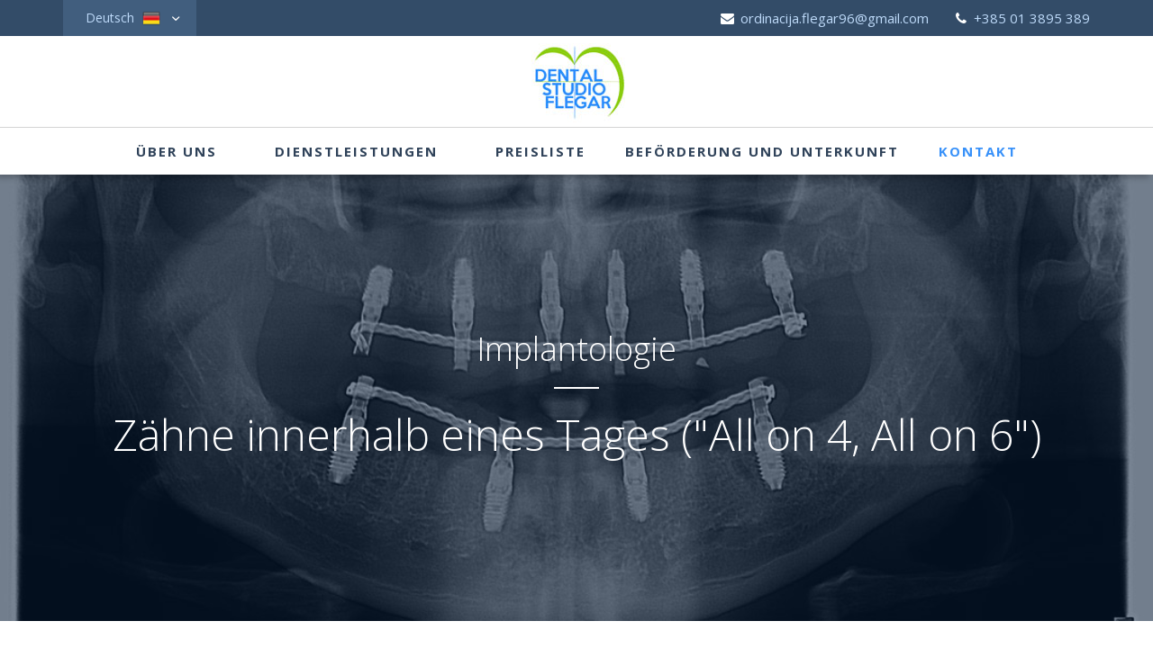

--- FILE ---
content_type: text/html; charset=UTF-8
request_url: https://www.dentalstudioflegar.com/de/zahnarzt-kroatien-zagreb/implantologie/zahne-innerhalb-eines-tages-all-on-4-all-on-6
body_size: 7308
content:
<!DOCTYPE html>
<html lang="de">
<head>

    <meta charset="utf-8">

    <title>Zahnärztliche Dienstleistungen | Zähne innerhalb eines Tages (&quot;All on 4, All on 6&quot;) - Dental studio Flegar Zagreb, Kroatien</title>

        <meta name="robots" content="index, follow">
    <meta name="googlebot" content="noodp">
    <meta name="viewport" content="width=device-width, initial-scale=1, maximum-scale=1">
    <meta name="format-detection" content="telephone=no">
    <meta name="msapplication-tap-highlight" content="no">
    <meta name="mobile-web-app-capable" content="yes">
    <meta name="application-name" content="Dental studio Flegar">
    <meta name="apple-mobile-web-app-capable" content="yes">
    <meta name="apple-mobile-web-app-status-bar-style" content="black">
    <meta name="apple-mobile-web-app-title" content="Dental studio Flegar">
    <meta name="msapplication-TileColor" content="#334c68">
    <meta name="theme-color" content="#334c68">
    <link href="https://unpkg.com/aos@2.3.1/dist/aos.css" rel="stylesheet">
    <link rel="stylesheet" href="https://www.dentalstudioflegar.com/css/style-3c066655ce.css">
    <link rel="stylesheet" type="text/css" href="https://www.dentalstudioflegar.com/css/cookieconsent_3.1.0.min.css" />
    <link rel="stylesheet" href="https://use.fontawesome.com/releases/v5.3.1/css/all.css" integrity="sha384-mzrmE5qonljUremFsqc01SB46JvROS7bZs3IO2EmfFsd15uHvIt+Y8vEf7N7fWAU" crossorigin="anonymous">
    <link rel="stylesheet" href="https://fonts.googleapis.com/css?family=Montserrat:300,300i,400,400i,500,500i,600,600i,700,700i&amp;subset=latin-ext">
    <link rel="stylesheet" href="https://fonts.googleapis.com/css?family=Open+Sans:300,300italic,400,400italic,600,600italic,700,700italic,800,800italic&amp;subset=latin,latin-ext" />
    <link rel="shortcut icon" href="https://www.dentalstudioflegar.com/images/favicon.jpg">
    <script src="https://www.dentalstudioflegar.com/js/jquery-2.1.4.min.js"></script>
    <link rel="stylesheet" href="https://www.dentalstudioflegar.com/css/ferv2.css">

    <script>
        window.dataLayer = window.dataLayer || [];
        function gtag() { dataLayer.push(arguments); }
        gtag('consent', 'default', {
            'ad_storage': 'denied',
            'ad_user_data': 'denied',
            'ad_personalization': 'denied',
            'analytics_storage': 'denied',
            'functionality_storage': 'denied',
            'personalization_storage': 'denied',
            'security_storage': 'denied'
        });
    </script>
    <!-- Facebook Pixel Code -->
    <script>
    !function(f,b,e,v,n,t,s)
    {if(f.fbq)return;n=f.fbq=function(){n.callMethod?
    n.callMethod.apply(n,arguments):n.queue.push(arguments)};
    if(!f._fbq)f._fbq=n;n.push=n;n.loaded=!0;n.version='2.0';
    n.queue=[];t=b.createElement(e);t.async=!0;
    t.src=v;s=b.getElementsByTagName(e)[0];
    s.parentNode.insertBefore(t,s)}(window, document,'script',
    'https://connect.facebook.net/en_US/fbevents.js');
    fbq('init', '383640712561392');
    fbq('track', 'PageView');
    </script>
    <noscript><img height="1" width="1" style="display:none"
    src="https://www.facebook.com/tr?id=383640712561392&ev=PageView&noscript=1"
    /></noscript>
    <!-- End Facebook Pixel Code -->

    <meta name="google-site-verification" content="Fpbq4IsSNYUP-7z5nK807sy0sp7xLcwyXFqxQ96bU-w" /> 
    <!-- Google Tag Manager -->
    <script>(function(w,d,s,l,i){w[l]=w[l]||[];w[l].push({'gtm.start':
        new Date().getTime(),event:'gtm.js'});var f=d.getElementsByTagName(s)[0],
        j=d.createElement(s),dl=l!='dataLayer'?'&l='+l:'';j.async=true;j.src=
        'https://www.googletagmanager.com/gtm.js?id='+i+dl;f.parentNode.insertBefore(j,f);
        })(window,document,'script','dataLayer','GTM-N53D7823');</script>
        <!-- End Google Tag Manager -->
</head>

<body>
    
<!-- Google Tag Manager (noscript) -->
<noscript><iframe src="https://www.googletagmanager.com/ns.html?id=GTM-N53D7823"
    height="0" width="0" style="display:none;visibility:hidden"></iframe></noscript>
    <!-- End Google Tag Manager (noscript) -->
<header class="hideHome">
	<div class="header-contact">
	    <div class="container">
	        <div class="row">
	        	<div class="col-md-12">
	                <div class="menu-lang">
	                    <a href="#">Deutsch <img src="https://www.dentalstudioflegar.com/images/flags/de.png" alt="Deutsch"></a>
	                    <i class="icon-down-open-mini"></i>
	                    <ul>
                            <li >
                                <a href="https://www.dentalstudioflegar.com/hr">HR</a>
                            </li>
	                        <li >
	                            <a href="https://www.dentalstudioflegar.com/en">EN</a>
	                        </li>
	                        <li class="active">
	                            <a href="https://www.dentalstudioflegar.com/de">DE</a>
	                        </li>
	                        <li >
	                            <a href="https://www.dentalstudioflegar.com/it">IT</a>
	                        </li>
	                        <li >
	                            <a href="https://www.dentalstudioflegar.com/sl">SL</a>
	                        </li>
	                    </ul>
	                </div>
	                <ul class="contact-list clear-fix">
	                	<li><a href="mailto:ordinacija.flegar96@gmail.com"> <i class="icon-mail-alt"></i> ordinacija.flegar96@gmail.com</a></li>
	                	<li><a href="tel:+38513895389"> <i class="icon-phone"></i> +385 01 3895 389</a></li>
	                </ul>
	        	</div>
	        </div>
	    </div>
	</div>
    <div class="container">
        <div class="row">
            <div class="col-md-12 text-center">
            	<a class="header-logo" href="https://www.dentalstudioflegar.com/de">
            		<img src="https://www.dentalstudioflegar.com/images/logo.jpg" alt="Dental Studio Flegar">
            	</a>
            </div>
        </div>
    </div>
    <div class="header-line"></div>
    <div class="container">
        <div class="row">
            <div class="col-md-12">
                <div id="nav-menu-box" class="nav-menu-box">
                    <div id="nav-menu" class="nav-menu">
                        <ul>
                            <li class="hideHomeLink">
                                <a href="https://www.dentalstudioflegar.com/de">Startseite</a>
                            </li>
                            <li class="drop-down">
                                <a href="#">Über uns</a>
                                <ul class="drop-down-list clear-fix">
                                                                                                                        <li>
                                                <a href="https://www.dentalstudioflegar.com/de/zahnarzt-kroatien-zagreb/buro">Büro</a>
                                            </li>
                                                                                                                                                                <li>
                                                <a href="https://www.dentalstudioflegar.com/de/zahnarzt-kroatien-zagreb/unser-team">Unser Team</a>
                                            </li>
                                                                                                                                                                <li>
                                                <a href="https://www.dentalstudioflegar.com/de/zahnarzt-kroatien-zagreb/galerie">Galerie</a>
                                            </li>
                                                                                                                                                                <li>
                                                <a href="https://www.dentalstudioflegar.com/de/zahnarzt-kroatien-zagreb/erfahrungen-von-patienten">Erfahrungen von Patienten</a>
                                            </li>
                                                                                                                                                                <li>
                                                <a href="https://www.dentalstudioflegar.com/de/zahnarzt-kroatien-zagreb/anfahrt">Anfahrt</a>
                                            </li>
                                                                                                                                                                                            <li>
                                        <a href="https://www.dentalstudioflegar.com/de/zahnarzt-kroatien-zagreb/geltendmachung-von-rechten-bei-der-kroatischen-krankenkasse-hzzo">HZZO</a>
                                    </li>
                                                                    </ul>
                            </li>
                            <li class="drop-down">
                                <a href="#">Dienstleistungen</a>
                                <ul class="drop-down-list clear-fix">
                                    <li class="drop-down2">
                                        <a href="#">Implantologie</a>
                                        <ul class="drop-down-list2">
                                                                                                                                                <li>
                                                        <a href="https://www.dentalstudioflegar.com/de/zahnarzt-kroatien-zagreb/implantologie/allgemein">Allgemein</a>
                                                    </li>
                                                                                                                                                                                                <li>
                                                        <a href="https://www.dentalstudioflegar.com/de/zahnarzt-kroatien-zagreb/implantologie/implantate">Implantate</a>
                                                    </li>
                                                                                                                                                                                                <li>
                                                        <a href="https://www.dentalstudioflegar.com/de/zahnarzt-kroatien-zagreb/implantologie/zahne-innerhalb-eines-tages-all-on-4-all-on-6">Zähne innerhalb eines Tages (&quot;All on 4, All on 6&quot;)</a>
                                                    </li>
                                                                                                                                                                                                <li>
                                                        <a href="https://www.dentalstudioflegar.com/de/zahnarzt-kroatien-zagreb/implantologie/sofortige-implantation-und-belastung">Sofortige Implantation und Belastung</a>
                                                    </li>
                                                                                                                                                                                                <li>
                                                        <a href="https://www.dentalstudioflegar.com/de/zahnarzt-kroatien-zagreb/implantologie/verfahren-zum-einsetzen-von-implantaten">Verfahren zum einsetzen von implantaten</a>
                                                    </li>
                                                                                                                                                                                                <li>
                                                        <a href="https://www.dentalstudioflegar.com/de/zahnarzt-kroatien-zagreb/implantologie/die-haufigsten-irrtumer-uber-das-einsetzen-von-implantaten">Die häufigsten irrtümer über das Einsetzen von Implantaten</a>
                                                    </li>
                                                                                                                                    </ul>
                                    </li>
                                    <li class="drop-down2">
                                        <a href="#">Prothetik</a>
                                        <ul class="drop-down-list2">
                                                                                                                                                <li>
                                                        <a href="https://www.dentalstudioflegar.com/de/zahnarzt-kroatien-zagreb/prothetik/allgemein">Allgemein</a>
                                                    </li>
                                                                                                                                                                                                <li>
                                                        <a href="https://www.dentalstudioflegar.com/de/zahnarzt-kroatien-zagreb/prothetik/kronen-und-brucken">Kronen und Brücken</a>
                                                    </li>
                                                                                                                                                                                                <li>
                                                        <a href="https://www.dentalstudioflegar.com/de/zahnarzt-kroatien-zagreb/prothetik/keramikverblendschalen">Keramikverblendschalen</a>
                                                    </li>
                                                                                                                                                                                                <li>
                                                        <a href="https://www.dentalstudioflegar.com/de/zahnarzt-kroatien-zagreb/prothetik/prothesen">Prothesen</a>
                                                    </li>
                                                                                                                                                                                                <li>
                                                        <a href="https://www.dentalstudioflegar.com/de/zahnarzt-kroatien-zagreb/prothetik/schutz-und-sportzahnschienen">Schutz- und Sportzahnschienen</a>
                                                    </li>
                                                                                                                                    </ul>
                                    </li>
                                    <li class="drop-down2">
                                        <a href="#">Oralchirurgie</a>
                                        <ul class="drop-down-list2">
                                                                                                                                                <li>
                                                        <a href="https://www.dentalstudioflegar.com/de/zahnarzt-kroatien-zagreb/oralchirurgie/allgemein">Allgemein</a>
                                                    </li>
                                                                                                                                                                                                <li>
                                                        <a href="https://www.dentalstudioflegar.com/de/zahnarzt-kroatien-zagreb/oralchirurgie/das-ziehen-von-zahnen">Das Ziehen von Zähnen</a>
                                                    </li>
                                                                                                                                                                                                <li>
                                                        <a href="https://www.dentalstudioflegar.com/de/zahnarzt-kroatien-zagreb/oralchirurgie/das-komplizierte-ziehen-von-zahnen">Das komplizierte Ziehen von Zähnen</a>
                                                    </li>
                                                                                                                                                                                                <li>
                                                        <a href="https://www.dentalstudioflegar.com/de/zahnarzt-kroatien-zagreb/oralchirurgie/das-ziehen-von-weisheitszahnen">Das Ziehen von Weisheitszähnen</a>
                                                    </li>
                                                                                                                                                                                                <li>
                                                        <a href="https://www.dentalstudioflegar.com/de/zahnarzt-kroatien-zagreb/oralchirurgie/apikotomie">Apikotomie</a>
                                                    </li>
                                                                                                                                                                                                <li>
                                                        <a href="https://www.dentalstudioflegar.com/de/zahnarzt-kroatien-zagreb/oralchirurgie/die-operation-von-zysten">Die Operation von Zysten</a>
                                                    </li>
                                                                                                                                                                                                <li>
                                                        <a href="https://www.dentalstudioflegar.com/de/zahnarzt-kroatien-zagreb/oralchirurgie/das-anheben-des-kieferhohlenbodens">Das Anheben des Kieferhöhlenbodens</a>
                                                    </li>
                                                                                                                                                                                                <li>
                                                        <a href="https://www.dentalstudioflegar.com/de/zahnarzt-kroatien-zagreb/oralchirurgie/alle-arten-der-augmentation-des-knochens-des-knochenaufbaus">Alle arten der Augmentation des Knochens (des Knochenaufbaus)</a>
                                                    </li>
                                                                                                                                                                                                <li>
                                                        <a href="https://www.dentalstudioflegar.com/de/zahnarzt-kroatien-zagreb/oralchirurgie/verbreiterung-des-zahndamms">Verbreiterung des Zahndamms</a>
                                                    </li>
                                                                                                                                    </ul>
                                    </li>
                                    <li class="drop-down2">
                                        <a href="#">PRGF-Endoret®</a>
                                        <ul class="drop-down-list2">
                                                                                                                                                <li>
                                                        <a href="https://www.dentalstudioflegar.com/de/zahnarzt-kroatien-zagreb/prgf-endoret/allgemein">Allgemein</a>
                                                    </li>
                                                                                                                                    </ul>
                                    </li>
                                    <li class="drop-down2">
                                        <a href="#">Ästhetische Zahnheilkunde</a>
                                        <ul class="drop-down-list2">
                                                                                                                                                <li>
                                                        <a href="https://www.dentalstudioflegar.com/de/zahnarzt-kroatien-zagreb/asthetische-zahnheilkunde/allgemein">Allgemein</a>
                                                    </li>
                                                                                                                                                                                                <li>
                                                        <a href="https://www.dentalstudioflegar.com/de/zahnarzt-kroatien-zagreb/asthetische-zahnheilkunde/zahnaufhellung">Zahnaufhellung</a>
                                                    </li>
                                                                                                                                                                                                <li>
                                                        <a href="https://www.dentalstudioflegar.com/de/zahnarzt-kroatien-zagreb/asthetische-zahnheilkunde/die-herstellung-von-keramikverblendschalen-veneers">Die herstellung von Keramikverblendschalen (Veneers)</a>
                                                    </li>
                                                                                                                                                                                                <li>
                                                        <a href="https://www.dentalstudioflegar.com/de/zahnarzt-kroatien-zagreb/asthetische-zahnheilkunde/zahnersatz-bei-fehlenden-zahnen">Zahnersatz bei fehlenden Zähnen</a>
                                                    </li>
                                                                                                                                    </ul>
                                    </li>
                                    <li class="drop-down2">
                                        <a href="#">Konservative Zahnmedizin und Prävention</a>
                                        <ul class="drop-down-list2">
                                                                                                                                                <li>
                                                        <a href="https://www.dentalstudioflegar.com/de/zahnarzt-kroatien-zagreb/konservative-zahnmedizin-und-pravention/allgemein">Allgemein</a>
                                                    </li>
                                                                                                                                                                                                <li>
                                                        <a href="https://www.dentalstudioflegar.com/de/zahnarzt-kroatien-zagreb/konservative-zahnmedizin-und-pravention/kunststofffullungen">Kunststofffüllungen</a>
                                                    </li>
                                                                                                                                                                                                <li>
                                                        <a href="https://www.dentalstudioflegar.com/de/zahnarzt-kroatien-zagreb/konservative-zahnmedizin-und-pravention/die-behandlung-von-wurzelkanalen">Die Behandlung von Wurzelkanälen</a>
                                                    </li>
                                                                                                                                                                                                <li>
                                                        <a href="https://www.dentalstudioflegar.com/de/zahnarzt-kroatien-zagreb/konservative-zahnmedizin-und-pravention/die-reinigung-von-zahnstein-und-zahnbelag">Die reinigung von Zahnstein und Zahnbelag</a>
                                                    </li>
                                                                                                                                    </ul>
                                    </li>
                                    <li class="drop-down2">
                                        <a href="#">Anti-aging</a>
                                        <ul class="drop-down-list2">
                                                                                                                                                <li>
                                                        <a href="https://www.dentalstudioflegar.com/de/zahnarzt-kroatien-zagreb/anti-aging/allgemein">Allgemein</a>
                                                    </li>
                                                                                                                                    </ul>
                                    </li>
                                </ul>
                            </li>
                            
                            <li>
                                <a href="https://www.dentalstudioflegar.com/de/zahnarzt-kroatien-zagreb/preisliste">Preisliste</a>
                            </li>
                            <li>
                                <a href="https://www.dentalstudioflegar.com/de/zahnarzt-kroatien-zagreb/beforderung-und-unterkunft">Beförderung und Unterkunft</a>
                            </li>
                            <li>
                                <a href="https://www.dentalstudioflegar.com/de/zahnarzt-kroatien-zagreb/kontakt">Kontakt</a>
                            </li>
                        </ul>
                    </div>
                </div>
            </div>
        </div>
    </div>
</header>

<div class="header-offset"></div>


    <section class="hero background-cover custom" style="background-image: url(/images/services/implantology/implantology-all-on-4-6.jpg)">
    <div class="bg-overlay"></div>
    <div class="hero-text">
        <div class="container">
            <div class="row">
                <div class="col-md-12">
                    <h2>
                                                    <span>Implantologie</span>
                                                Zähne innerhalb eines Tages (&quot;All on 4, All on 6&quot;)
                    </h2>
                </div>
            </div>
        </div>
    </div>
</section>

<section class="content-inside">
    <div class="container">
        <div class="row">
        	<div class="col-md-8">
        		<h1 class="header-h1">
                    Zähne innerhalb eines Tages (&quot;All on 4, All on 6&quot;)
                </h1>
                <div class="ci-html">
                    <p>Hierbei handelt es sich um ein System, welches auf dem Einsetzen von vier bis sechs Implantaten in den Ober- oder Unterkiefer beruht, auf welche mithilfe spezieller Prothetik und Zylinder, Fixierschrauben eine sog. Hybridbrücke eingesetzt wird, und dies am selben Tag beziehungsweise spätestens innerhalb von 36 Stunden nach dem Einsetzen der Implantate. Mit diesem System können anatomischen Strukturen vermieden werden, die ansonsten ein Hindernis für das Einsetzen von Implantaten darstellen, beziehungsweise können Implantate ohne große Eingriffe bezüglich eines Sinuslifts oder Knochenaufbaus eingesetzt werden.</p>
<ul>
	<li>TAm Tag der Operation kommt der Patient morgens in unsere Praxis, er erhält eine lokale Anästhesie und gelegentlich wird eine sog. Sedierung (Dämmerzustand) verabreicht, die ihm hilft, den mehrstündigen Eingriff besser durchzustehen.</li>
	<li>TNachdem der Patient eine Anästhesie erhalten hat, werden die Implantate eingesetzt. Beim Einsetzten der Implantate ist die primäre Stabilität derselben sehr wichtig, die uns eine sofortige Belastung direkt nach der Implantation ermöglicht. </li>
	<li>TSobald die Implantate eingesetzt wurden, wird eine besondere Prothethik auf ihnen befestigt, die eine optimale Übertragung der Kräfte auf den gerade erst eingesetzten Implantaten und das Fixieren einer zukünftigen Hybridbrücke durch Schrauben ermöglicht. Anschließend werden die Schleimhäute vernäht und es wird sofort ein Abdruck des Patienten genommen.</li>
	<li>TAnschließend kommt der Patient im Laufe desselben Tages mehrmals in die Praxis und es werden verschiedene Phasen der Herstellung einer Prothetik, des sog. Prototyps der Hybridbrücke auf Schrauben, durchgeführt, was eine vorübergehende Lösung mit fixierten Schrauben ist, welche der Patient in den kommenden 3 – 6 Monaten trägt. Nach dieser Zeit der Osseointegration wird eine finale Prothetik hergestellt, die am Ende mithilfe von Schrauben auf den Implantaten im Mundraum befestigt wird. Die Basis der Schrauben wird mithilfe von Kunststoffmaterial verschlossen und ist vollkommen unsichtbar und an die gesamte Prothetik angepasst.</li>
</ul>
<p>Bei der Herstellung einer dauerhaften Lösung mithilfe von osseointegrierten Implantaten wird ein besonderes Augenmerk auf die Ästhetik und eine volle Belastbarkeit gelegt. Für die Patienten ist es besonders vorteilhaft, dass sie während der gesamten Zeit, in der die dauerhafte Prothetik hergestellt wird, eine vorübergehende Prothetik im Mund tragen, die bei jeder Phase der Herstellung der dauerhaften Prothetik entfernt wird und erneut im Mundraum befestigt wird, sodass der Patient nicht eingeschränkt ist.</p>
<p>Die dauerhafte Lösung kann aus Metall-Keramik, Zirkon-Keramik oder aus Kunststoff hergestellt werden sowie mithilfe eines CAD-CAM Systems, bei dem dieselben Materiale verwendet werden.</p>
<p>Es gibt mehrere Vorteile solcher Lösungen. Den Patienten ist am wichtigsten, dass der zahnlose Kiefer mit fixierten Zähnen an einem Tag versorgt wird, sodass keine Wartezeiten von 3 – 6 Monaten entstehen wie bei der „klassischen“ Implantologie.</p>
<p>Zusammenfassend handelt es sich um das modernste, hochtechnologische Verfahren, welches uns eine ausgezeichnete Ästhetik und außerordentliche Funktionsergebnisse innerhalb eines sehr kurzen Zeitraums von etwa zwölf Stunden ermöglicht.</p>
<p>Mithilfe von hochmodernen Verfahren, wie beispielsweise CBCT Aufnahmen, Computerprogrammen zur Planung von Eingriffen, einer modernen Ausstattung, geprüften Implantologiesystemen, der Anwendung aller zusätzlich erworbenen Kenntnisse und Techniken sowie durch die Zusammenarbeit mit einem geschulten Zahntechniker ist ein Zahnersatz mit einer fixierten Prothetik, die ausgezeichnete funktionelle und ästhetische Ergebnisse bietet, kein Traum mehr.</p>
                </div>
                                                            </div>
            <div class="col-md-4">
                <aside>
				<h3 class="aside-title">Implantologie</h3>                                
		<ul class="aside-ul">   
	        	            	                <li>
	                    <a href="https://www.dentalstudioflegar.com/de/zahnarzt-kroatien-zagreb/implantologie/allgemein">Allgemein</a>
	                </li>
	            	        	            	                <li>
	                    <a href="https://www.dentalstudioflegar.com/de/zahnarzt-kroatien-zagreb/implantologie/implantate">Implantate</a>
	                </li>
	            	        	            	                <li>
	                    <a href="https://www.dentalstudioflegar.com/de/zahnarzt-kroatien-zagreb/implantologie/zahne-innerhalb-eines-tages-all-on-4-all-on-6">Zähne innerhalb eines Tages (&quot;All on 4, All on 6&quot;)</a>
	                </li>
	            	        	            	                <li>
	                    <a href="https://www.dentalstudioflegar.com/de/zahnarzt-kroatien-zagreb/implantologie/sofortige-implantation-und-belastung">Sofortige Implantation und Belastung</a>
	                </li>
	            	        	            	                <li>
	                    <a href="https://www.dentalstudioflegar.com/de/zahnarzt-kroatien-zagreb/implantologie/verfahren-zum-einsetzen-von-implantaten">Verfahren zum einsetzen von implantaten</a>
	                </li>
	            	        	            	                <li>
	                    <a href="https://www.dentalstudioflegar.com/de/zahnarzt-kroatien-zagreb/implantologie/die-haufigsten-irrtumer-uber-das-einsetzen-von-implantaten">Die häufigsten irrtümer über das Einsetzen von Implantaten</a>
	                </li>
	            	        	    </ul>
    							<h3 class="aside-title">Kontakt</h3>
	<div class="aside-contact">
		<p><i class="icon-location"></i> Dobriše Cesarića 41<br>
		<i></i> 10 000 Zagreb, Kroatien</p>
		<p><i class="icon-mail-alt"></i> <a href="tel:+38513895389">+385 01 3895 389</a></p>
		<p><i class="icon-phone"></i> <a href="mailto:ordinacija.flegar96@gmail.com">ordinacija.flegar96@gmail.com</a></p>
	</div>
	<p>&nbsp;</p>
	<h3 class="aside-title">Geschäftszeiten</h3>
	<div class="aside-contact">
		<p>Mon - Die - Don: <strong>13:00 - 20:30</strong></p>	
		<p>Mit - Fre: <strong>07:00 - 14:30</strong></p>
		<p>Und nach Vereinbarung.</p>
	</div>
	</aside>            </div>
        </div>
    </div>
</section>


<section class="footer-info background-cover">
	<div class="overlay"></div>
	<div class="container">
		<div class="row">
			<div class="col-md-12">
				<h2 class="header-h1">Kontakt</h2>
			</div>
			<div class="col-md-5">
				<div class="contact-text clear-fix">
					<span>
						<img src="https://www.dentalstudioflegar.com/images/icon-marker.png" alt="Kontakt">
					</span>
					<p>Dobriše Cesarića 41</p>
				</div>
				<div class="contact-text clear-fix">
					<span></span>
					<p>10 000 Zagreb, Kroatien</p>
				</div>
				<div class="fi-space-20"></div>
				<div class="contact-text clear-fix">
					<span><img src="https://www.dentalstudioflegar.com/images/icon-phone.png" alt="Kontakt"></span>
					<p><a href="tel:+38513895389">+385 01 3895 389</a></p>
				</div>
				<div class="contact-text clear-fix">
					<span><img src="https://www.dentalstudioflegar.com/images/icon-mail.png" alt="Kontakt"></span>
					<p><a href="mailto:ordinacija.flegar96@gmail.com">ordinacija.flegar96@gmail.com</a></p>
				</div>
				<div class="fi-space-50"></div>
				<h3>Geschäftszeiten</h3>
				<div class="contact-text ct-hours clear-fix">
					<span><img src="https://www.dentalstudioflegar.com/images/icon-clock.png" alt="Kontakt"></span>
					<p>Mon - Die -
						Don <strong>13:00 - 20:30</strong></p>
				</div>
				<div class="contact-text ct-hours clear-fix">
					<span></span>
					<p>Mit - Fre <strong>07:00 - 14:30</strong></p>
				</div>
				<div class="contact-text ct-hours clear-fix">
					<span></span>
					<p>Und nach Vereinbarung.</p>
				</div>
			</div>
			<div class="col-md-5 col-md-offset-2">
				<h3>Kontaktieren Sie uns</h3>
				<form method="POST" action="https://www.dentalstudioflegar.com/de/mail" accept-charset="UTF-8" class="contact-form clear-fix" enctype="multipart/form-data"><input name="_token" type="hidden" value="oskcmCpJm4eo66lsjQhsnmmpgu12WKc2y1D99TmW">
				<fieldset>
					<input class="text" placeholder="Name und Nachname*" required name="name" type="text">
				</fieldset>
				<fieldset>
					<input class="text" placeholder="Email*" required name="email" type="email">
				</fieldset>
				<fieldset>
					<input class="text" placeholder="Telefon*" required name="phone" type="text">
				</fieldset>
				<fieldset>
					<textarea class="text text-area" placeholder="Nachricht*" required name="message" cols="50" rows="10"></textarea>
				</fieldset>
				<fieldset>
					<p>Anhang</p>
					<input type="file" name="file" id="file-footer" class="inputfile" />
					<label for="file-footer"><span>Datei wählen</span></label>
				</fieldset>
				<fieldset class="check_email">
					<label for="footer-check_email">Email</label>
					<input id="footer-check_email" class="text" name="check_email" type="text">
				</fieldset>
				<fieldset>

					<span class="checkbox checkbox2">
						<label class="container2" style="position: relative;font-size:13px">
							<input id="potvrdi" name="potvrdi" type="checkbox" required="">
							<span class="checkmark"> </span> <span class="span-agree"><i class="fas fa-arrow-left"></i>
								Ich stimme zu*</span>
						</label>
						

Mit der Versendung der Anfrage im Wege dieses Formulars bestätigen Sie, dass Ihnen 
<a class='checkboxlight' href='/de/datenschutzerklarung' target='_blank'> die Datenschutzerklärung der Bezeichnung </a> der Dental Studio Flegar bekannt ist und Sie ihr zustimmen. Hiermit erteilen Sie auch Ihre Zustimmung (Einwilligung) für die Erhebung und Verarbeitung der im Formular aufgeführten personenbezogenen Daten, welche wir benötigen, um Ihrem Antrag nachgehen zu können.

					</span>
				</fieldset>
				<fieldset>
					<button type="submit" class="send"><span>Anfrage senden</span></button>
				</fieldset>
				</form>
			</div>
		</div>
	</div>
</section>

	<div id="contact-map" class="contact-map"></div>
	
	<footer>
		<div class="container">
			<div class="row">
				<div class="col-md-12">
					&copy; 2018-2026 Dental studio Flegar <span>|</span> <a href="http://www.fer-projekt.com/" target="_blank">Izrada web stranica Fer Projekt</a>
				</div>
				<div class="col-md-12 text-center">
					<a href="https://www.dentalstudioflegar.com/de/datenschutzerklarung"><span style="margin-right:10px">Datenschutzrichtlinie</span>
					</a>
					<a href="https://www.dentalstudioflegar.com/de/cookie-erklarung"><span> Cookie Erklarung</span></a>
				</div>
			</div>
		</div>
	</footer>
<script>
$(document).ready(function(){
  var scrollTop = 0;
  $(window).scroll(function(){
    scrollTop = $(window).scrollTop();
    if (scrollTop < 82) {
      $('header').addClass('hideHome');
    } else if (scrollTop > 82) {
      $('header').removeClass('hideHome');
    }
  });
});
</script>

<script src="https://www.dentalstudioflegar.com/js/script-6f3bf61a30.js"></script>
<script src="https://unpkg.com/aos@2.3.1/dist/aos.js"></script>
<script>
			AOS.init({
				easing: 'ease-out-back',
				duration: 2000
			});
</script>
<script type="text/javascript">
    jQuery(document).ready(function () {

        jQuery("#gallery2").unitegallery({
            gallery_autoplay:false,
            theme_enable_fullscreen_button: false,
            theme_enable_play_button: false,
            gallery_height: 700,
            gallery_min_width: 150,
            theme_enable_text_panel: false,
            slider_control_zoom: false,
            slider_enable_zoom_panel: false,
            slider_item_padding_left: 62,
            slider_item_padding_right: 62,
        });

        jQuery("#gallery3").unitegallery({
            gallery_autoplay:false,
            theme_enable_fullscreen_button: false,
            theme_enable_play_button: false,
            gallery_height: 700,
            gallery_min_width: 150,
            theme_enable_text_panel: false,
            slider_control_zoom: false,
            slider_enable_zoom_panel: false,
            slider_item_padding_left: 62,
            slider_item_padding_right: 62,
        });

    });
</script>

<script type="module">
    import FerCookieBot from 'https://cdn.fer.plus/cookiebot/dist/fer-cookiebot.min.js';
    const cssStyleSheet = "https://cdn.fer.plus/cookiebot/dist/fer-cookiebot.min.css";
    const cookieBotOptions = {
        consent_link: "<a href='https://www.dentalstudioflegar.com/de/cookie-erklarung' >Mehr.</a>",
    };
    const cookieBot = new FerCookieBot('G-XGC78XBD46', cssStyleSheet, null , cookieBotOptions);
</script>

<!-- Midas Pixel Code -->
<img height="1" width="1" style="display:none" src="https://cdn.midas-network.com/MidasPixel/IndexAsync/af1bbd70-f6e0-47b3-a6ee-0120d07817e6" />
<!-- DO NOT MODIFY -->
<!-- End Midas Pixel Code -->
</body>
</html>

--- FILE ---
content_type: text/css
request_url: https://www.dentalstudioflegar.com/css/style-3c066655ce.css
body_size: 20842
content:
@charset "utf-8";abbr,address,article,aside,audio,b,blockquote,body,canvas,caption,cite,code,dd,del,details,dfn,div,dl,dt,em,fieldset,figcaption,figure,footer,form,h1,h2,h3,h4,h5,h6,header,hgroup,html,i,iframe,img,ins,kbd,label,legend,li,mark,menu,nav,object,ol,p,pre,q,samp,section,small,span,strong,sub,summary,sup,table,tbody,td,tfoot,th,thead,time,tr,ul,var,video{margin:0;padding:0;border:0;outline:0;font-size:100%;vertical-align:baseline;background:transparent}html{box-sizing:border-box}body{line-height:1.5;font-size:100%;-webkit-text-size-adjust:100%;-webkit-text-stroke-color:transparent;-webkit-text-stroke-width:1px;-ms-text-size-adjust:100%;word-wrap:break-word}article,aside,details,figcaption,figure,footer,header,hgroup,menu,nav,section{display:block}img{border:0;-ms-interpolation-mode:bicubic}@media only screen and (max-width:1080px){img{max-width:100%;height:auto;width:auto}}.video-container{position:relative;padding-bottom:56.25%;padding-top:30px;height:0;overflow:hidden}.video-container embed,.video-container iframe,.video-container object{position:absolute;top:0;left:0;width:100%;height:100%}blockquote,q{quotes:none}blockquote:after,blockquote:before,q:after,q:before{content:"";content:none}a{margin:0;padding:0;font-size:100%;vertical-align:baseline;background:transparent}ins{text-decoration:none}ins,mark{background-color:#ff9;color:#000}mark{font-style:italic;font-weight:700}del{text-decoration:line-through}abbr[title],dfn[title]{border-bottom:1px dotted;cursor:help}table{border:0}hr,table img{display:block}hr{height:1px;border-top:1px solid #ccc;margin:1em 0;padding:0}input,select{vertical-align:middle}.clear-both{clear:both}.clear-fix:after{visibility:hidden;display:block;font-size:0;content:" ";clear:both;height:0}*{margin:0;padding:0;position:relative}*,:after,:before{box-sizing:inherit}.table{display:table;width:100%;height:100%}.table-cell{display:table-cell;vertical-align:middle}.vcenter{display:flex;align-items:center}@media screen and (min-width:1000px){.equal,.equal-sub{display:flex}}.square-box{width:100%;padding-bottom:100%}.square-box-content{position:absolute;height:100%;width:100%}.img-force-responsive{display:block;width:100%;height:auto}.overflow-hidden{overflow:hidden}.background-cover{background-repeat:no-repeat;background-position:50%;background-size:cover}.effect-rotate{transition:transform .8s ease-in-out}.effect-rotate:hover{transform:rotate(1turn);-ms-transform:rotate(1turn);-webkit-transform:rotate(1turn)}.effect-roll-text{overflow:hidden}.effect-roll-text span{display:inline-block;transition:transform .3s}.effect-roll-text span:before{position:absolute;top:100%;content:attr(data-hover);transform:translateZ(0)}.effect-roll-text:focus span,.effect-roll-text:hover span{transform:translateY(-100%)}button:focus{outline:0}.disable-margins{margin:0!important}.disable-paddings{padding:0!important}.top5{margin-top:5px!important}.top10{margin-top:10px!important}.top20{margin-top:20px!important}.top30{margin-top:30px!important}.top40{margin-top:40px!important}.top50{margin-top:50px!important}.top60{margin-top:60px!important}.top70{margin-top:70px!important}.top80{margin-top:80px!important}.top90{margin-top:90px!important}.top100{margin-top:100px!important}.bottom5{margin-bottom:5px!important}.bottom10{margin-bottom:10px!important}.bottom20{margin-bottom:20px!important}.bottom30{margin-bottom:30px!important}.bottom40{margin-bottom:40px!important}.bottom50{margin-bottom:50px!important}.bottom60{margin-bottom:60px!important}.bottom70{margin-bottom:70px!important}.bottom80{margin-bottom:80px!important}.bottom90{margin-bottom:90px!important}.bottom100{margin-bottom:100px!important}.top-5{margin-top:-5px!important}.top-10{margin-top:-10px!important}.top-20{margin-top:-20px!important}.top-30{margin-top:-30px!important}.top-40{margin-top:-40px!important}.top-50{margin-top:-50px!important}.top-60{margin-top:-60px!important}.top-70{margin-top:-70px!important}.top-80{margin-top:-80px!important}.top-90{margin-top:-90px!important}.top-100{margin-top:-100px!important}.padding-top10{padding-top:10px!important}.padding-top15{padding-top:15px!important}.padding-top20{padding-top:20px!important}.padding-top30{padding-top:30px!important}.padding-top40{padding-top:40px!important}.padding-top50{padding-top:50px!important}.padding-top60{padding-top:60px!important}.padding-top70{padding-top:70px!important}.padding-top80{padding-top:80px!important}.padding-top90{padding-top:90px!important}.padding-top100{padding-top:100px!important}.padding-bottom10{padding-bottom:10px!important}.padding-bottom15{padding-bottom:15px!important}.padding-bottom20{padding-bottom:20px!important}.padding-bottom30{padding-bottom:30px!important}.padding-bottom40{padding-bottom:40px!important}.padding-bottom50{padding-bottom:50px!important}.padding-bottom60{padding-bottom:60px!important}.padding-bottom70{padding-bottom:70px!important}.padding-bottom80{padding-bottom:80px!important}.padding-bottom90{padding-bottom:90px!important}.padding-bottom100{padding-bottom:100px!important}.padding-left-zero{padding-left:0}.padding-right-zero{padding-right:0}.min-height-100px{min-height:100px}.min-height-200px{min-height:200px}.min-height-300px{min-height:300px}.min-height-400px{min-height:400px}.min-height-500px{min-height:500px}.min-height-600px{min-height:600px}.min-height-700px{min-height:700px}.min-height-800px{min-height:800px}.margin-auto{margin:0 auto}.max-height-40px{max-height:40px;overflow:hidden}.max-height-60px{max-height:60px;overflow:hidden}.overlay-02{opacity:.2}.overlay-02,.overlay-03{position:absolute;background:#08081a;bottom:0;left:0;right:0;top:0;transition:all .5s ease-in-out}.overlay-03{opacity:.3}.overlay-06{opacity:.6}.overlay-06,.overlay-07{position:absolute;background:#08081a;bottom:0;left:0;right:0;top:0;transition:all .5s ease-in-out}.overlay-07{opacity:.7}.paginate{position:relative;width:98%;max-width:1080px;margin:0 auto;padding:1%;text-align:center;font-family:Open Sans,sans-serif;font-weight:600;font-size:13px}.paginate a{display:inline-block;width:30px;height:30px;line-height:30px;text-decoration:none;background-color:#fff;color:#06c;border-radius:50%;margin:0 2px}.paginate a:hover{color:#06c;background-color:#e9e9e9}.paginate a:active{color:#fff}.paginate span.current{background-color:#06c;color:#fff}.paginate span.current,.paginate span.disabled{display:inline-block;width:30px;height:30px;line-height:30px;border-radius:50%;margin:0 10px}.paginate span.disabled{color:#ddd}.pagination{position:relative;width:98%;max-width:1080px;margin:0 auto;padding:1%;text-align:center;font-family:Open Sans,sans-serif;font-weight:600;font-size:13px}.pagination li{display:inline-block;width:30px;height:30px;line-height:30px;text-decoration:none;background-color:#fff;color:#06c;border-radius:50%;margin:0 2px;transition:all .5s ease-in-out}.pagination li:hover{background-color:#e9e9e9;transition:all .5s ease-in-out}.pagination a,.pagination a:hover{color:#06c}.pagination a:active{color:#fff}.pagination .active{display:inline-block;width:30px;height:30px;line-height:30px;color:#fff;border-radius:50%}.pagination .active,.pagination .active:hover{background-color:#06c}.pagination .disabled{display:inline-block;width:30px;height:30px;line-height:30px;background-color:#fff;color:#ddd;border-radius:50%}.pagination .disabled:hover{background-color:#fff}
/*!
 * Bootstrap v3.3.5 (http://getbootstrap.com)
 * Copyright 2011-2015 Twitter, Inc.
 * Licensed under MIT (https://github.com/twbs/bootstrap/blob/master/LICENSE)
 */

/*!
 * Generated using the Bootstrap Customizer (http://getbootstrap.com/customize/?id=0bb72fcd7d4d1f70e9e7)
 * Config saved to config.json and https://gist.github.com/0bb72fcd7d4d1f70e9e7
 */
/*!
 * Bootstrap v3.3.6 (http://getbootstrap.com)
 * Copyright 2011-2015 Twitter, Inc.
 * Licensed under MIT (https://github.com/twbs/bootstrap/blob/master/LICENSE)
 */
/*! normalize.css v3.0.3 | MIT License | github.com/necolas/normalize.css */html{font-family:sans-serif;-ms-text-size-adjust:100%;-webkit-text-size-adjust:100%}body{margin:0}article,aside,details,figcaption,figure,footer,header,hgroup,main,menu,nav,section,summary{display:block}audio,canvas,progress,video{display:inline-block;vertical-align:baseline}audio:not([controls]){display:none;height:0}[hidden],template{display:none}a{background-color:transparent}a:active,a:hover{outline:0}svg:not(:root){overflow:hidden}optgroup{font-weight:700}table{border-collapse:collapse;border-spacing:0}td,th{padding:0}*,:after,:before{box-sizing:border-box}img{vertical-align:middle}.img-responsive{display:block;max-width:100%;height:auto}.img-rounded{border-radius:6px}.img-thumbnail{padding:4px;line-height:1.42857143;background-color:#fff;border:1px solid #ddd;border-radius:4px;transition:all .2s ease-in-out;display:inline-block;max-width:100%;height:auto}.img-circle{border-radius:50%}hr{margin-top:20px;margin-bottom:20px;border:0;border-top:1px solid #eee}.h1 .small,.h1 small,.h2 .small,.h2 small,.h3 .small,.h3 small,h1 .small,h1 small,h2 .small,h2 small,h3 .small,h3 small{font-size:65%}.h4 .small,.h4 small,.h5 .small,.h5 small,.h6 .small,.h6 small,h4 .small,h4 small,h5 .small,h5 small,h6 .small,h6 small{font-size:75%}p{margin:0 0 10px}.text-left{text-align:left}.text-right{text-align:right}.text-center{text-align:center}.text-justify{text-align:justify}.text-nowrap{white-space:nowrap}.text-lowercase{text-transform:lowercase}.text-uppercase{text-transform:uppercase}.text-capitalize{text-transform:capitalize}.text-italic{font-style:italic}.text-bold{font-weight:700}ol,ul{margin-top:0;list-style:none}ol ol,ol ul,ul ol,ul ul{margin-bottom:0}.list-inline,.list-unstyled{padding-left:0;list-style:none}.list-inline{margin-left:-5px}.list-inline>li{display:inline-block;padding-left:5px;padding-right:5px}.container,.container-small{margin-right:auto;margin-left:auto;padding-left:15px;padding-right:15px}@media (min-width:1200px){.container{width:1170px}.container-small{width:960px}}.container-fluid{margin-right:auto;margin-left:auto;padding-left:15px;padding-right:15px}.row{margin-left:-15px;margin-right:-15px}.no-gutter [class*=col-]:not(:first-child),.no-gutter [class*=col-]:not(:last-child){padding-right:0;padding-left:0}.col-lg-1,.col-lg-2,.col-lg-3,.col-lg-4,.col-lg-5,.col-lg-6,.col-lg-7,.col-lg-8,.col-lg-9,.col-lg-10,.col-lg-11,.col-lg-12,.col-md-1,.col-md-2,.col-md-3,.col-md-4,.col-md-5,.col-md-6,.col-md-7,.col-md-8,.col-md-9,.col-md-10,.col-md-11,.col-md-12,.col-sm-1,.col-sm-2,.col-sm-3,.col-sm-4,.col-sm-5,.col-sm-6,.col-sm-7,.col-sm-8,.col-sm-9,.col-sm-10,.col-sm-11,.col-sm-12,.col-xs-1,.col-xs-2,.col-xs-3,.col-xs-4,.col-xs-5,.col-xs-6,.col-xs-7,.col-xs-8,.col-xs-9,.col-xs-10,.col-xs-11,.col-xs-12{position:relative;min-height:1px;padding-left:15px;padding-right:15px}.col-xs-1,.col-xs-2,.col-xs-3,.col-xs-4,.col-xs-5,.col-xs-6,.col-xs-7,.col-xs-8,.col-xs-9,.col-xs-10,.col-xs-11,.col-xs-12{float:left}.col-xs-12{width:100%}.col-xs-11{width:91.66666667%}.col-xs-10{width:83.33333333%}.col-xs-9{width:75%}.col-xs-8{width:66.66666667%}.col-xs-7{width:58.33333333%}.col-xs-6{width:50%}.col-xs-5{width:41.66666667%}.col-xs-4{width:33.33333333%}.col-xs-3{width:25%}.col-xs-2{width:16.66666667%}.col-xs-1{width:8.33333333%}.col-xs-pull-12{right:100%}.col-xs-pull-11{right:91.66666667%}.col-xs-pull-10{right:83.33333333%}.col-xs-pull-9{right:75%}.col-xs-pull-8{right:66.66666667%}.col-xs-pull-7{right:58.33333333%}.col-xs-pull-6{right:50%}.col-xs-pull-5{right:41.66666667%}.col-xs-pull-4{right:33.33333333%}.col-xs-pull-3{right:25%}.col-xs-pull-2{right:16.66666667%}.col-xs-pull-1{right:8.33333333%}.col-xs-pull-0{right:auto}.col-xs-push-12{left:100%}.col-xs-push-11{left:91.66666667%}.col-xs-push-10{left:83.33333333%}.col-xs-push-9{left:75%}.col-xs-push-8{left:66.66666667%}.col-xs-push-7{left:58.33333333%}.col-xs-push-6{left:50%}.col-xs-push-5{left:41.66666667%}.col-xs-push-4{left:33.33333333%}.col-xs-push-3{left:25%}.col-xs-push-2{left:16.66666667%}.col-xs-push-1{left:8.33333333%}.col-xs-push-0{left:auto}.col-xs-offset-12{margin-left:100%}.col-xs-offset-11{margin-left:91.66666667%}.col-xs-offset-10{margin-left:83.33333333%}.col-xs-offset-9{margin-left:75%}.col-xs-offset-8{margin-left:66.66666667%}.col-xs-offset-7{margin-left:58.33333333%}.col-xs-offset-6{margin-left:50%}.col-xs-offset-5{margin-left:41.66666667%}.col-xs-offset-4{margin-left:33.33333333%}.col-xs-offset-3{margin-left:25%}.col-xs-offset-2{margin-left:16.66666667%}.col-xs-offset-1{margin-left:8.33333333%}.col-xs-offset-0{margin-left:0}@media (min-width:768px){.col-sm-1,.col-sm-2,.col-sm-3,.col-sm-4,.col-sm-5,.col-sm-6,.col-sm-7,.col-sm-8,.col-sm-9,.col-sm-10,.col-sm-11,.col-sm-12{float:left}.col-sm-12{width:100%}.col-sm-11{width:91.66666667%}.col-sm-10{width:83.33333333%}.col-sm-9{width:75%}.col-sm-8{width:66.66666667%}.col-sm-7{width:58.33333333%}.col-sm-6{width:50%}.col-sm-5{width:41.66666667%}.col-sm-4{width:33.33333333%}.col-sm-3{width:25%}.col-sm-2{width:16.66666667%}.col-sm-1{width:8.33333333%}.col-sm-pull-12{right:100%}.col-sm-pull-11{right:91.66666667%}.col-sm-pull-10{right:83.33333333%}.col-sm-pull-9{right:75%}.col-sm-pull-8{right:66.66666667%}.col-sm-pull-7{right:58.33333333%}.col-sm-pull-6{right:50%}.col-sm-pull-5{right:41.66666667%}.col-sm-pull-4{right:33.33333333%}.col-sm-pull-3{right:25%}.col-sm-pull-2{right:16.66666667%}.col-sm-pull-1{right:8.33333333%}.col-sm-pull-0{right:auto}.col-sm-push-12{left:100%}.col-sm-push-11{left:91.66666667%}.col-sm-push-10{left:83.33333333%}.col-sm-push-9{left:75%}.col-sm-push-8{left:66.66666667%}.col-sm-push-7{left:58.33333333%}.col-sm-push-6{left:50%}.col-sm-push-5{left:41.66666667%}.col-sm-push-4{left:33.33333333%}.col-sm-push-3{left:25%}.col-sm-push-2{left:16.66666667%}.col-sm-push-1{left:8.33333333%}.col-sm-push-0{left:auto}.col-sm-offset-12{margin-left:100%}.col-sm-offset-11{margin-left:91.66666667%}.col-sm-offset-10{margin-left:83.33333333%}.col-sm-offset-9{margin-left:75%}.col-sm-offset-8{margin-left:66.66666667%}.col-sm-offset-7{margin-left:58.33333333%}.col-sm-offset-6{margin-left:50%}.col-sm-offset-5{margin-left:41.66666667%}.col-sm-offset-4{margin-left:33.33333333%}.col-sm-offset-3{margin-left:25%}.col-sm-offset-2{margin-left:16.66666667%}.col-sm-offset-1{margin-left:8.33333333%}.col-sm-offset-0{margin-left:0}}@media (min-width:992px){.col-md-1,.col-md-2,.col-md-3,.col-md-4,.col-md-5,.col-md-6,.col-md-7,.col-md-8,.col-md-9,.col-md-10,.col-md-11,.col-md-12{float:left}.col-md-12{width:100%}.col-md-11{width:91.66666667%}.col-md-10{width:83.33333333%}.col-md-9{width:75%}.col-md-8{width:66.66666667%}.col-md-7{width:58.33333333%}.col-md-6{width:50%}.col-md-5{width:41.66666667%}.col-md-4{width:33.33333333%}.col-md-3{width:25%}.col-md-2{width:16.66666667%}.col-md-1{width:8.33333333%}.col-md-pull-12{right:100%}.col-md-pull-11{right:91.66666667%}.col-md-pull-10{right:83.33333333%}.col-md-pull-9{right:75%}.col-md-pull-8{right:66.66666667%}.col-md-pull-7{right:58.33333333%}.col-md-pull-6{right:50%}.col-md-pull-5{right:41.66666667%}.col-md-pull-4{right:33.33333333%}.col-md-pull-3{right:25%}.col-md-pull-2{right:16.66666667%}.col-md-pull-1{right:8.33333333%}.col-md-pull-0{right:auto}.col-md-push-12{left:100%}.col-md-push-11{left:91.66666667%}.col-md-push-10{left:83.33333333%}.col-md-push-9{left:75%}.col-md-push-8{left:66.66666667%}.col-md-push-7{left:58.33333333%}.col-md-push-6{left:50%}.col-md-push-5{left:41.66666667%}.col-md-push-4{left:33.33333333%}.col-md-push-3{left:25%}.col-md-push-2{left:16.66666667%}.col-md-push-1{left:8.33333333%}.col-md-push-0{left:auto}.col-md-offset-12{margin-left:100%}.col-md-offset-11{margin-left:91.66666667%}.col-md-offset-10{margin-left:83.33333333%}.col-md-offset-9{margin-left:75%}.col-md-offset-8{margin-left:66.66666667%}.col-md-offset-7{margin-left:58.33333333%}.col-md-offset-6{margin-left:50%}.col-md-offset-5{margin-left:41.66666667%}.col-md-offset-4{margin-left:33.33333333%}.col-md-offset-3{margin-left:25%}.col-md-offset-2{margin-left:16.66666667%}.col-md-offset-1{margin-left:8.33333333%}.col-md-offset-0{margin-left:0}}@media (min-width:1440px){.col-lg-1,.col-lg-2,.col-lg-3,.col-lg-4,.col-lg-5,.col-lg-6,.col-lg-7,.col-lg-8,.col-lg-9,.col-lg-10,.col-lg-11,.col-lg-12{float:left}.col-lg-12{width:100%}.col-lg-11{width:91.66666667%}.col-lg-10{width:83.33333333%}.col-lg-9{width:75%}.col-lg-8{width:66.66666667%}.col-lg-7{width:58.33333333%}.col-lg-6{width:50%}.col-lg-5{width:41.66666667%}.col-lg-4{width:33.33333333%}.col-lg-3{width:25%}.col-lg-2{width:16.66666667%}.col-lg-1{width:8.33333333%}.col-lg-pull-12{right:100%}.col-lg-pull-11{right:91.66666667%}.col-lg-pull-10{right:83.33333333%}.col-lg-pull-9{right:75%}.col-lg-pull-8{right:66.66666667%}.col-lg-pull-7{right:58.33333333%}.col-lg-pull-6{right:50%}.col-lg-pull-5{right:41.66666667%}.col-lg-pull-4{right:33.33333333%}.col-lg-pull-3{right:25%}.col-lg-pull-2{right:16.66666667%}.col-lg-pull-1{right:8.33333333%}.col-lg-pull-0{right:auto}.col-lg-push-12{left:100%}.col-lg-push-11{left:91.66666667%}.col-lg-push-10{left:83.33333333%}.col-lg-push-9{left:75%}.col-lg-push-8{left:66.66666667%}.col-lg-push-7{left:58.33333333%}.col-lg-push-6{left:50%}.col-lg-push-5{left:41.66666667%}.col-lg-push-4{left:33.33333333%}.col-lg-push-3{left:25%}.col-lg-push-2{left:16.66666667%}.col-lg-push-1{left:8.33333333%}.col-lg-push-0{left:auto}.col-lg-offset-12{margin-left:100%}.col-lg-offset-11{margin-left:91.66666667%}.col-lg-offset-10{margin-left:83.33333333%}.col-lg-offset-9{margin-left:75%}.col-lg-offset-8{margin-left:66.66666667%}.col-lg-offset-7{margin-left:58.33333333%}.col-lg-offset-6{margin-left:50%}.col-lg-offset-5{margin-left:41.66666667%}.col-lg-offset-4{margin-left:33.33333333%}.col-lg-offset-3{margin-left:25%}.col-lg-offset-2{margin-left:16.66666667%}.col-lg-offset-1{margin-left:8.33333333%}.col-lg-offset-0{margin-left:0}}.clearfix:after,.clearfix:before,.container-fluid:after,.container-fluid:before,.container:after,.container:before,.row:after,.row:before{content:" ";display:table}.clearfix:after,.container-fluid:after,.container:after,.row:after{clear:both}.center-block{display:block;margin-left:auto;margin-right:auto}.pull-right{float:right!important}.pull-left{float:left!important}.hide{display:none!important}.show{display:block!important}.invisible{visibility:hidden}.text-hide{font:0/0 a;color:transparent;text-shadow:none;background-color:transparent;border:0}.hidden{display:none!important}.affix{position:fixed}@-ms-viewport{width:device-width}.visible-lg,.visible-lg-block,.visible-lg-inline,.visible-lg-inline-block,.visible-md,.visible-md-block,.visible-md-inline,.visible-md-inline-block,.visible-sm,.visible-sm-block,.visible-sm-inline,.visible-sm-inline-block,.visible-xs,.visible-xs-block,.visible-xs-inline,.visible-xs-inline-block{display:none!important}@media (max-width:767px){.visible-xs{display:block!important}table.visible-xs{display:table!important}tr.visible-xs{display:table-row!important}td.visible-xs,th.visible-xs{display:table-cell!important}}@media (max-width:767px){.visible-xs-block{display:block!important}}@media (max-width:767px){.visible-xs-inline{display:inline!important}}@media (max-width:767px){.visible-xs-inline-block{display:inline-block!important}}@media (min-width:768px) and (max-width:991px){.visible-sm{display:block!important}table.visible-sm{display:table!important}tr.visible-sm{display:table-row!important}td.visible-sm,th.visible-sm{display:table-cell!important}}@media (min-width:768px) and (max-width:991px){.visible-sm-block{display:block!important}}@media (min-width:768px) and (max-width:991px){.visible-sm-inline{display:inline!important}}@media (min-width:768px) and (max-width:991px){.visible-sm-inline-block{display:inline-block!important}}@media (min-width:992px) and (max-width:1199px){.visible-md{display:block!important}table.visible-md{display:table!important}tr.visible-md{display:table-row!important}td.visible-md,th.visible-md{display:table-cell!important}}@media (min-width:992px) and (max-width:1199px){.visible-md-block{display:block!important}}@media (min-width:992px) and (max-width:1199px){.visible-md-inline{display:inline!important}}@media (min-width:992px) and (max-width:1199px){.visible-md-inline-block{display:inline-block!important}}@media (min-width:1200px){.visible-lg{display:block!important}table.visible-lg{display:table!important}tr.visible-lg{display:table-row!important}td.visible-lg,th.visible-lg{display:table-cell!important}}@media (min-width:1200px){.visible-lg-block{display:block!important}}@media (min-width:1200px){.visible-lg-inline{display:inline!important}}@media (min-width:1200px){.visible-lg-inline-block{display:inline-block!important}}@media (max-width:767px){.hidden-xs{display:none!important}}@media (min-width:768px) and (max-width:991px){.hidden-sm{display:none!important}}@media (min-width:992px) and (max-width:1199px){.hidden-md{display:none!important}}@media (min-width:1200px){.hidden-lg{display:none!important}}.visible-print{display:none!important}@media print{.visible-print{display:block!important}table.visible-print{display:table!important}tr.visible-print{display:table-row!important}td.visible-print,th.visible-print{display:table-cell!important}}.visible-print-block{display:none!important}@media print{.visible-print-block{display:block!important}}.visible-print-inline{display:none!important}@media print{.visible-print-inline{display:inline!important}}.visible-print-inline-block{display:none!important}@media print{.visible-print-inline-block{display:inline-block!important}}@media print{.hidden-print{display:none!important}}@font-face{font-family:fontello;src:url(/fonts/fontello.eot?25920941);src:url(/fonts/fontello.eot?25920941#iefix) format("embedded-opentype"),url(/fonts/fontello.woff2?25920941) format("woff2"),url(/fonts/fontello.woff?25920941) format("woff"),url(/fonts/fontello.ttf?25920941) format("truetype"),url(/fonts/fontello.svg?25920941#fontello) format("svg");font-weight:400;font-style:normal}[class*=" icon-"]:before,[class^=icon-]:before{font-family:fontello;font-style:normal;font-weight:400;speak:none;display:inline-block;text-decoration:inherit;width:1em;margin-right:.2em;text-align:center;font-variant:normal;text-transform:none;line-height:1em;margin-left:.2em;-webkit-font-smoothing:antialiased;-moz-osx-font-smoothing:grayscale}.icon-down-open-mini:before{content:"\e800"}.icon-cancel:before{content:"\e801"}.icon-plus:before{content:"\e802"}.icon-left-open-big:before{content:"\e803"}.icon-right-open-big:before{content:"\e804"}.icon-right-circled:before{content:"\e805"}.icon-phone:before{content:"\e806"}.icon-mail-alt:before{content:"\e807"}.icon-location:before{content:"\e808"}.icon-up-open-mini:before{content:"\e809"}.icon-left:before{content:"\e80a"}.icon-right:before{content:"\e80b"}.icon-facebook:before{content:"\e80c"}.icon-gplus:before{content:"\e80d"}.icon-twitter:before{content:"\e80e"}.icon-youtube:before{content:"\e80f"}.icon-linkedin:before{content:"\e810"}.icon-check:before{content:"\e811"}.icon-download:before{content:"\e812"}.icon-photo:before{content:"\e813"}.icon-quote-left-alt:before{content:"\e814"}.icon-quote-right-alt:before{content:"\e815"}.icon-link-ext:before{content:"\e816"}.icon-instagram:before{content:"\e817"}.icon-print:before{content:"\e818"}.icon-pinterest:before{content:"\e819"}.icon-star:before{content:"\e81a"}.icon-doc:before{content:"\e81b"}.icon-search:before{content:"\e81c"}.icon-heart:before{content:"\e81d"}.icon-heart-empty:before{content:"\e81e"}.icon-quote:before{content:"\e81f"}.icon-clock:before{content:"\e820"}.icon-flickr:before{content:"\e821"}.icon-user:before{content:"\e822"}.icon-calendar:before{content:"\e823"}.icon-picture:before{content:"\e824"}.icon-calendar-1:before{content:"\e825"}.icon-anchor:before{content:"\e826"}.icon-resize-horizontal:before{content:"\e827"}.icon-users:before{content:"\e828"}.icon-minus:before{content:"\e829"}.icon-medkit:before{content:"\f0fa"}.icon-angle-double-right:before{content:"\f101"}.icon-circle-empty:before{content:"\f10c"}.icon-circle:before{content:"\f111"}.icon-level-down:before{content:"\f149"}.icon-euro:before{content:"\f153"}.icon-youtube-play:before{content:"\f16a"}.icon-left-1:before{content:"\f177"}.icon-right-1:before{content:"\f178"}.icon-paper-plane-empty:before{content:"\f1d9"}.icon-share:before{content:"\f1e0"}.icon-bicycle:before{content:"\f206"}.icon-bus:before{content:"\f207"}.icon-whatsapp:before{content:"\f232"}.icon-tripadvisor:before{content:"\f262"}.icon-volume-control-phone:before{content:"\f2a0"}

/*! #######################################################################

	MeanMenu 2.0.6
	--------
	
	To be used with jquery.meanmenu.js by Chris Wharton (http://www.meanthemes.com/plugins/meanmenu/)

####################################################################### */a.meanmenu-reveal{display:none}.mean-container .mean-bar{font-family:Open Sans,sans-serif;font-size:13px;float:left;width:100%;position:relative;padding:0;min-height:0;z-index:1000;border-bottom:0 solid #004271}.mean-container a.meanmenu-reveal{width:22px;height:22px;padding:13px 13px 11px;position:absolute;top:10px;right:5px;cursor:pointer;color:#004d7d;text-decoration:none;font-size:16px;text-indent:-9999em;line-height:22px;font-size:1px;display:block;font-weight:700;z-index:1002}.mean-container a.meanmenu-reveal span{display:block;background:#004d7d;height:3px;margin-top:3px}.mean-container .mean-nav{float:left;width:100%;z-index:1000}.mean-container .mean-nav ul{padding:0;margin:0;top:55px;width:100%;list-style-type:none}.mean-container .mean-nav ul ul{top:0}.mean-container .mean-nav ul li{position:relative;float:left;width:100%;padding-bottom:0;margin-top:0;background:none;background:#004d7d}.mean-container .mean-nav ul li a{display:block;float:left;width:90%;padding:1em 5%;margin:0;text-align:left;color:#fff;border-bottom:1px solid #fff;text-decoration:none;text-transform:uppercase}.mean-container .mean-nav ul li li a{width:80%;padding:1em 10%;border-top:0 solid #1b1b1c;filter:alpha(opacity=75);text-shadow:none!important;visibility:visible;background:#67ba5e;color:#fff}.mean-container .mean-nav ul li.mean-last a{margin-bottom:0}.mean-container .mean-nav ul li li li a{width:70%;padding:1em 15%}.mean-container .mean-nav ul li li li li a{width:60%;padding:1em 20%}.mean-container .mean-nav ul li li li li li a{width:50%;padding:1em 25%}.mean-container .mean-nav ul li a.mean-expand{margin-top:1px;width:98%;height:44px;line-height:44px;padding:0 2% 0 0!important;text-align:right;position:absolute;right:0;top:0;z-index:2;font-weight:700;background:none;border:none!important}.mean-container .mean-push{float:left;width:100%;padding:0;margin:0;clear:both}.mean-nav .wrapper{width:100%;padding:0;margin:0;z-index:1000}.mean-container .mean-bar,.mean-container .mean-bar *{box-sizing:content-box}.swiper-container{margin:0 auto;position:relative;overflow:hidden;list-style:none;padding:0;z-index:1}.swiper-container-no-flexbox .swiper-slide{float:left}.swiper-container-vertical>.swiper-wrapper{-ms-flex-direction:column;flex-direction:column}.swiper-wrapper{position:relative;width:100%;height:100%;z-index:1;display:-ms-flexbox;display:flex;transition-property:transform;box-sizing:content-box}.swiper-container-android .swiper-slide,.swiper-wrapper{transform:translateZ(0)}.swiper-container-multirow>.swiper-wrapper{-ms-flex-wrap:wrap;flex-wrap:wrap}.swiper-container-free-mode>.swiper-wrapper{transition-timing-function:ease-out;margin:0 auto}.swiper-slide{-ms-flex-negative:0;flex-shrink:0;width:100%;height:100%;position:relative;transition-property:transform}.swiper-invisible-blank-slide{visibility:hidden}.swiper-container-autoheight,.swiper-container-autoheight .swiper-slide{height:auto}.swiper-container-autoheight .swiper-wrapper{-ms-flex-align:start;align-items:flex-start;transition-property:transform,height}.swiper-container-3d{perspective:1200px}.swiper-container-3d .swiper-cube-shadow,.swiper-container-3d .swiper-slide,.swiper-container-3d .swiper-slide-shadow-bottom,.swiper-container-3d .swiper-slide-shadow-left,.swiper-container-3d .swiper-slide-shadow-right,.swiper-container-3d .swiper-slide-shadow-top,.swiper-container-3d .swiper-wrapper{transform-style:preserve-3d}.swiper-container-3d .swiper-slide-shadow-bottom,.swiper-container-3d .swiper-slide-shadow-left,.swiper-container-3d .swiper-slide-shadow-right,.swiper-container-3d .swiper-slide-shadow-top{position:absolute;left:0;top:0;width:100%;height:100%;pointer-events:none;z-index:10}.swiper-container-3d .swiper-slide-shadow-left{background-image:linear-gradient(270deg,rgba(0,0,0,.5),transparent)}.swiper-container-3d .swiper-slide-shadow-right{background-image:linear-gradient(90deg,rgba(0,0,0,.5),transparent)}.swiper-container-3d .swiper-slide-shadow-top{background-image:linear-gradient(0deg,rgba(0,0,0,.5),transparent)}.swiper-container-3d .swiper-slide-shadow-bottom{background-image:linear-gradient(180deg,rgba(0,0,0,.5),transparent)}.swiper-container-wp8-horizontal,.swiper-container-wp8-horizontal>.swiper-wrapper{-ms-touch-action:pan-y;touch-action:pan-y}.swiper-container-wp8-vertical,.swiper-container-wp8-vertical>.swiper-wrapper{-ms-touch-action:pan-x;touch-action:pan-x}.swiper-button-next,.swiper-button-prev{position:absolute;top:50%;width:27px;height:44px;margin-top:-22px;z-index:10;cursor:pointer;background-size:27px 44px;background-position:50%;background-repeat:no-repeat}.swiper-button-next.swiper-button-disabled,.swiper-button-prev.swiper-button-disabled{opacity:.35;cursor:auto;pointer-events:none}.swiper-button-prev,.swiper-container-rtl .swiper-button-next{background-image:url("data:image/svg+xml;charset=utf-8,%3Csvg xmlns='http://www.w3.org/2000/svg' viewBox='0 0 27 44'%3E%3Cpath d='M0 22L22 0l2.1 2.1L4.2 22l19.9 19.9L22 44 0 22z' fill='%23007aff'/%3E%3C/svg%3E");left:10px;right:auto}.swiper-button-next,.swiper-container-rtl .swiper-button-prev{background-image:url("data:image/svg+xml;charset=utf-8,%3Csvg xmlns='http://www.w3.org/2000/svg' viewBox='0 0 27 44'%3E%3Cpath d='M27 22L5 44l-2.1-2.1L22.8 22 2.9 2.1 5 0l22 22z' fill='%23007aff'/%3E%3C/svg%3E");right:10px;left:auto}.swiper-button-prev.swiper-button-white,.swiper-container-rtl .swiper-button-next.swiper-button-white{background-image:url("data:image/svg+xml;charset=utf-8,%3Csvg xmlns='http://www.w3.org/2000/svg' viewBox='0 0 27 44'%3E%3Cpath d='M0 22L22 0l2.1 2.1L4.2 22l19.9 19.9L22 44 0 22z' fill='%23fff'/%3E%3C/svg%3E")}.swiper-button-next.swiper-button-white,.swiper-container-rtl .swiper-button-prev.swiper-button-white{background-image:url("data:image/svg+xml;charset=utf-8,%3Csvg xmlns='http://www.w3.org/2000/svg' viewBox='0 0 27 44'%3E%3Cpath d='M27 22L5 44l-2.1-2.1L22.8 22 2.9 2.1 5 0l22 22z' fill='%23fff'/%3E%3C/svg%3E")}.swiper-button-prev.swiper-button-black,.swiper-container-rtl .swiper-button-next.swiper-button-black{background-image:url("data:image/svg+xml;charset=utf-8,%3Csvg xmlns='http://www.w3.org/2000/svg' viewBox='0 0 27 44'%3E%3Cpath d='M0 22L22 0l2.1 2.1L4.2 22l19.9 19.9L22 44 0 22z'/%3E%3C/svg%3E")}.swiper-button-next.swiper-button-black,.swiper-container-rtl .swiper-button-prev.swiper-button-black{background-image:url("data:image/svg+xml;charset=utf-8,%3Csvg xmlns='http://www.w3.org/2000/svg' viewBox='0 0 27 44'%3E%3Cpath d='M27 22L5 44l-2.1-2.1L22.8 22 2.9 2.1 5 0l22 22z'/%3E%3C/svg%3E")}.swiper-button-lock{display:none}.swiper-pagination{position:absolute;text-align:center;transition:opacity .3s;transform:translateZ(0);z-index:10}.swiper-pagination.swiper-pagination-hidden{opacity:0}.swiper-container-horizontal>.swiper-pagination-bullets,.swiper-pagination-custom,.swiper-pagination-fraction{bottom:10px;left:0;width:100%}.swiper-pagination-bullets-dynamic{overflow:hidden;font-size:0}.swiper-pagination-bullets-dynamic .swiper-pagination-bullet{transform:scale(.33);position:relative}.swiper-pagination-bullets-dynamic .swiper-pagination-bullet-active,.swiper-pagination-bullets-dynamic .swiper-pagination-bullet-active-main{transform:scale(1)}.swiper-pagination-bullets-dynamic .swiper-pagination-bullet-active-prev{transform:scale(.66)}.swiper-pagination-bullets-dynamic .swiper-pagination-bullet-active-prev-prev{transform:scale(.33)}.swiper-pagination-bullets-dynamic .swiper-pagination-bullet-active-next{transform:scale(.66)}.swiper-pagination-bullets-dynamic .swiper-pagination-bullet-active-next-next{transform:scale(.33)}.swiper-pagination-bullet{width:8px;height:8px;display:inline-block;border-radius:100%;background:#000;opacity:.2}button.swiper-pagination-bullet{border:none;margin:0;padding:0;box-shadow:none;-webkit-appearance:none;-moz-appearance:none;appearance:none}.swiper-pagination-clickable .swiper-pagination-bullet{cursor:pointer}.swiper-pagination-bullet-active{opacity:1;background:#007aff}.swiper-container-vertical>.swiper-pagination-bullets{right:10px;top:50%;transform:translate3d(0,-50%,0)}.swiper-container-vertical>.swiper-pagination-bullets .swiper-pagination-bullet{margin:6px 0;display:block}.swiper-container-vertical>.swiper-pagination-bullets.swiper-pagination-bullets-dynamic{top:50%;transform:translateY(-50%);width:8px}.swiper-container-vertical>.swiper-pagination-bullets.swiper-pagination-bullets-dynamic .swiper-pagination-bullet{display:inline-block;transition:top .2s,-webkit-transform .2s;transition:transform .2s,top .2s;transition:transform .2s,top .2s,-webkit-transform .2s}.swiper-container-horizontal>.swiper-pagination-bullets .swiper-pagination-bullet{margin:0 4px}.swiper-container-horizontal>.swiper-pagination-bullets.swiper-pagination-bullets-dynamic{left:50%;transform:translateX(-50%);white-space:nowrap}.swiper-container-horizontal>.swiper-pagination-bullets.swiper-pagination-bullets-dynamic .swiper-pagination-bullet{transition:left .2s,-webkit-transform .2s;transition:transform .2s,left .2s;transition:transform .2s,left .2s,-webkit-transform .2s}.swiper-container-horizontal.swiper-container-rtl>.swiper-pagination-bullets-dynamic .swiper-pagination-bullet{transition:right .2s,-webkit-transform .2s;transition:transform .2s,right .2s;transition:transform .2s,right .2s,-webkit-transform .2s}.swiper-pagination-progressbar{background:rgba(0,0,0,.25);position:absolute}.swiper-pagination-progressbar .swiper-pagination-progressbar-fill{background:#007aff;position:absolute;left:0;top:0;width:100%;height:100%;transform:scale(0);transform-origin:left top}.swiper-container-rtl .swiper-pagination-progressbar .swiper-pagination-progressbar-fill{transform-origin:right top}.swiper-container-horizontal>.swiper-pagination-progressbar,.swiper-container-vertical>.swiper-pagination-progressbar.swiper-pagination-progressbar-opposite{width:100%;height:4px;left:0;top:0}.swiper-container-horizontal>.swiper-pagination-progressbar.swiper-pagination-progressbar-opposite,.swiper-container-vertical>.swiper-pagination-progressbar{width:4px;height:100%;left:0;top:0}.swiper-pagination-white .swiper-pagination-bullet-active{background:#fff}.swiper-pagination-progressbar.swiper-pagination-white{background:hsla(0,0%,100%,.25)}.swiper-pagination-progressbar.swiper-pagination-white .swiper-pagination-progressbar-fill{background:#fff}.swiper-pagination-black .swiper-pagination-bullet-active{background:#000}.swiper-pagination-progressbar.swiper-pagination-black{background:rgba(0,0,0,.25)}.swiper-pagination-progressbar.swiper-pagination-black .swiper-pagination-progressbar-fill{background:#000}.swiper-pagination-lock{display:none}.swiper-scrollbar{border-radius:10px;position:relative;-ms-touch-action:none;background:rgba(0,0,0,.1)}.swiper-container-horizontal>.swiper-scrollbar{position:absolute;left:1%;bottom:3px;z-index:50;height:5px;width:98%}.swiper-container-vertical>.swiper-scrollbar{position:absolute;right:3px;top:1%;z-index:50;width:5px;height:98%}.swiper-scrollbar-drag{height:100%;width:100%;position:relative;background:rgba(0,0,0,.5);border-radius:10px;left:0;top:0}.swiper-scrollbar-cursor-drag{cursor:move}.swiper-scrollbar-lock{display:none}.swiper-zoom-container{width:100%;height:100%;display:-ms-flexbox;display:flex;-ms-flex-pack:center;justify-content:center;-ms-flex-align:center;align-items:center;text-align:center}.swiper-zoom-container>canvas,.swiper-zoom-container>img,.swiper-zoom-container>svg{max-width:100%;max-height:100%;-o-object-fit:contain;object-fit:contain}.swiper-slide-zoomed{cursor:move}.swiper-lazy-preloader{width:42px;height:42px;position:absolute;left:50%;top:50%;margin-left:-21px;margin-top:-21px;z-index:10;transform-origin:50%;animation:a 1s steps(12) infinite}.swiper-lazy-preloader:after{display:block;content:"";width:100%;height:100%;background-image:url("data:image/svg+xml;charset=utf-8,%3Csvg viewBox='0 0 120 120' xmlns='http://www.w3.org/2000/svg' xmlns:xlink='http://www.w3.org/1999/xlink'%3E%3Cdefs%3E%3Cpath id='a' stroke='%236c6c6c' stroke-width='11' stroke-linecap='round' d='M60 7v20'/%3E%3C/defs%3E%3Cuse xlink:href='%23a' opacity='.27'/%3E%3Cuse xlink:href='%23a' opacity='.27' transform='rotate(30 60 60)'/%3E%3Cuse xlink:href='%23a' opacity='.27' transform='rotate(60 60 60)'/%3E%3Cuse xlink:href='%23a' opacity='.27' transform='rotate(90 60 60)'/%3E%3Cuse xlink:href='%23a' opacity='.27' transform='rotate(120 60 60)'/%3E%3Cuse xlink:href='%23a' opacity='.27' transform='rotate(150 60 60)'/%3E%3Cuse xlink:href='%23a' opacity='.37' transform='rotate(180 60 60)'/%3E%3Cuse xlink:href='%23a' opacity='.46' transform='rotate(210 60 60)'/%3E%3Cuse xlink:href='%23a' opacity='.56' transform='rotate(240 60 60)'/%3E%3Cuse xlink:href='%23a' opacity='.66' transform='rotate(270 60 60)'/%3E%3Cuse xlink:href='%23a' opacity='.75' transform='rotate(300 60 60)'/%3E%3Cuse xlink:href='%23a' opacity='.85' transform='rotate(330 60 60)'/%3E%3C/svg%3E");background-position:50%;background-size:100%;background-repeat:no-repeat}.swiper-lazy-preloader-white:after{background-image:url("data:image/svg+xml;charset=utf-8,%3Csvg viewBox='0 0 120 120' xmlns='http://www.w3.org/2000/svg' xmlns:xlink='http://www.w3.org/1999/xlink'%3E%3Cdefs%3E%3Cpath id='a' stroke='%23fff' stroke-width='11' stroke-linecap='round' d='M60 7v20'/%3E%3C/defs%3E%3Cuse xlink:href='%23a' opacity='.27'/%3E%3Cuse xlink:href='%23a' opacity='.27' transform='rotate(30 60 60)'/%3E%3Cuse xlink:href='%23a' opacity='.27' transform='rotate(60 60 60)'/%3E%3Cuse xlink:href='%23a' opacity='.27' transform='rotate(90 60 60)'/%3E%3Cuse xlink:href='%23a' opacity='.27' transform='rotate(120 60 60)'/%3E%3Cuse xlink:href='%23a' opacity='.27' transform='rotate(150 60 60)'/%3E%3Cuse xlink:href='%23a' opacity='.37' transform='rotate(180 60 60)'/%3E%3Cuse xlink:href='%23a' opacity='.46' transform='rotate(210 60 60)'/%3E%3Cuse xlink:href='%23a' opacity='.56' transform='rotate(240 60 60)'/%3E%3Cuse xlink:href='%23a' opacity='.66' transform='rotate(270 60 60)'/%3E%3Cuse xlink:href='%23a' opacity='.75' transform='rotate(300 60 60)'/%3E%3Cuse xlink:href='%23a' opacity='.85' transform='rotate(330 60 60)'/%3E%3C/svg%3E")}@keyframes a{to{transform:rotate(1turn)}}.swiper-container .swiper-notification{position:absolute;left:0;top:0;pointer-events:none;opacity:0;z-index:-1000}.swiper-container-fade.swiper-container-free-mode .swiper-slide{transition-timing-function:ease-out}.swiper-container-fade .swiper-slide{pointer-events:none;transition-property:opacity}.swiper-container-fade .swiper-slide .swiper-slide{pointer-events:none}.swiper-container-fade .swiper-slide-active,.swiper-container-fade .swiper-slide-active .swiper-slide-active{pointer-events:auto}.swiper-container-cube{overflow:visible}.swiper-container-cube .swiper-slide{pointer-events:none;-webkit-backface-visibility:hidden;backface-visibility:hidden;z-index:1;visibility:hidden;transform-origin:0 0;width:100%;height:100%}.swiper-container-cube .swiper-slide .swiper-slide{pointer-events:none}.swiper-container-cube.swiper-container-rtl .swiper-slide{transform-origin:100% 0}.swiper-container-cube .swiper-slide-active,.swiper-container-cube .swiper-slide-active .swiper-slide-active{pointer-events:auto}.swiper-container-cube .swiper-slide-active,.swiper-container-cube .swiper-slide-next,.swiper-container-cube .swiper-slide-next+.swiper-slide,.swiper-container-cube .swiper-slide-prev{pointer-events:auto;visibility:visible}.swiper-container-cube .swiper-slide-shadow-bottom,.swiper-container-cube .swiper-slide-shadow-left,.swiper-container-cube .swiper-slide-shadow-right,.swiper-container-cube .swiper-slide-shadow-top{z-index:0;-webkit-backface-visibility:hidden;backface-visibility:hidden}.swiper-container-cube .swiper-cube-shadow{position:absolute;left:0;bottom:0;width:100%;height:100%;background:#000;opacity:.6;filter:blur(50px);z-index:0}.swiper-container-flip{overflow:visible}.swiper-container-flip .swiper-slide{pointer-events:none;-webkit-backface-visibility:hidden;backface-visibility:hidden;z-index:1}.swiper-container-flip .swiper-slide .swiper-slide{pointer-events:none}.swiper-container-flip .swiper-slide-active,.swiper-container-flip .swiper-slide-active .swiper-slide-active{pointer-events:auto}.swiper-container-flip .swiper-slide-shadow-bottom,.swiper-container-flip .swiper-slide-shadow-left,.swiper-container-flip .swiper-slide-shadow-right,.swiper-container-flip .swiper-slide-shadow-top{z-index:0;-webkit-backface-visibility:hidden;backface-visibility:hidden}.swiper-container-coverflow .swiper-wrapper{-ms-perspective:1200px}.ug-item-logo{position:absolute;bottom:15px;left:15px;width:155px;height:100px;background-image:url(/images/logo-home.png);background-repeat:no-repeat;background-position:50%;background-size:cover;z-index:100000}@media screen and (max-width:1080px){.ug-item-logo{bottom:5px;left:5px;width:75px;height:48px}}.ug-gallery-wrapper,.ug-gallery-wrapper *{transition:all!important;-o-transition:all!important;-webkit-transition:all;-moz-transition:all!important;-ms-transition:all!important;max-width:none}.ug-gallery-wrapper{z-index:0}.ug-item-wrapper img{width:auto;max-width:none;margin:0;padding:0}.ug-videoplayer-wrapper video{height:100%;width:100%}.ug-rtl{direction:rtl}.ug-gallery-wrapper{overflow:hidden;position:relative;font-family:Arial,Helvetica,sans-serif}.ug-error-message{text-align:center;padding-top:30px;padding-bottom:30px;font-size:20px;color:#f30d0d}.ug-error-message-wrapper{width:100%;height:100%;border:1px solid #000}.ug-gallery-wrapper .ug-canvas-pie{position:absolute;z-index:4}.ug-gallery-wrapper .ug-progress-bar{position:absolute;overflow:hidden;z-index:4}.ug-gallery-wrapper .ug-progress-bar-inner{xposition:absolute}.ug-gallery-wrapper.ug-fullscreen{height:100%!important;width:100%!important;max-width:none!important;max-height:none!important}.ug-gallery-wrapper.ug-fake-fullscreen{position:fixed!important;height:auto!important;width:auto!important;max-width:none!important;max-height:none!important;margin:0!important;padding:0!important;top:0!important;left:0!important;bottom:0!important;right:0!important;z-index:999999!important}.ug-body-fullscreen{overflow:hidden!important;height:100%!important;width:100%!important;margin:0!important;padding:0!important}.ug-gallery-wrapper .ug-preloader-trans{display:block;height:35px;width:32px;height:32px;background-image:url(/images/unite-gallery/loader_skype_trans.gif);background-repeat:no-repeat}.ug-gallery-wrapper .ug-slider-wrapper{position:absolute;overflow:hidden;z-index:1;background-color:#000}.ug-slider-wrapper .ug-slide-wrapper{position:absolute}.ug-slide-wrapper.ug-slide-clickable{cursor:pointer}.ug-slider-wrapper .ug-slider-inner{position:absolute;z-index:0}.ug-slider-wrapper .ug-item-wrapper{position:absolute;overflow:hidden}.ug-item-wrapper img,.ug-slider-wrapper{-webkit-user-select:none;-moz-user-select:none;-ms-user-select:none;max-width:none!important;box-sizing:border-box}.ug-slider-wrapper .ug-slider-preloader{position:absolute;z-index:1;border:2px solid #fff;border-radius:6px;background-color:#fff;background-position:50%;background-repeat:no-repeat}.ug-slider-preloader.ug-loader1{width:30px;height:30px;background-image:url(/images/unite-gallery/loader-white1.gif)}.ug-slider-preloader.ug-loader1.ug-loader-black{background-image:url(/images/unite-gallery/loader-black1.gif)}.ug-slider-preloader.ug-loader2{width:32px;height:32px;background-image:url(/images/unite-gallery/loader-white2.gif)}.ug-slider-preloader.ug-loader2.ug-loader-black{background-image:url(/images/unite-gallery/loader-black2.gif)}.ug-slider-preloader.ug-loader3{width:38px;height:38px;background-image:url(/images/unite-gallery/loader-white3.gif)}.ug-slider-preloader.ug-loader3.ug-loader-black{background-image:url(/images/unite-gallery/loader-black3.gif)}.ug-slider-preloader.ug-loader4{width:32px;height:32px;background-image:url(/images/unite-gallery/loader-white4.gif);background-color:#fff}.ug-slider-preloader.ug-loader4.ug-loader-black{background-image:url(/images/unite-gallery/loader-black4.gif)}.ug-slider-preloader.ug-loader5{width:60px;height:8px;background-image:url(/images/unite-gallery/loader-white5.gif);background-color:#fff;border:none;border-radius:0}.ug-slider-preloader.ug-loader5.ug-loader-black{background-image:url(/images/unite-gallery/loader-black5.gif);border:2px solid #000}.ug-slider-preloader.ug-loader6{width:32px;height:32px;background-image:url(/images/unite-gallery/loader-white6.gif)}.ug-slider-preloader.ug-loader6.ug-loader-black{background-image:url(/images/unite-gallery/loader-black6.gif)}.ug-slider-preloader.ug-loader7{width:32px;height:10px;background-image:url(/images/unite-gallery/loader-white7.gif);border-width:3px;border-radius:3px}.ug-slider-preloader.ug-loader7.ug-loader-black{background-image:url(/images/unite-gallery/loader-black7.gif)}.ug-slider-preloader.ug-loader-black{border-color:#000;background-color:#000}.ug-slider-preloader.ug-loader-nobg{background-color:transparent}.ug-slider-wrapper .ug-button-videoplay{position:absolute;z-index:2;cursor:pointer}.ug-slider-wrapper .ug-button-videoplay.ug-type-square{width:86px;height:66px;background-image:url(/images/unite-gallery/play-button-square.png);background-position:0 -66px}.ug-slider-wrapper .ug-button-videoplay.ug-type-square.ug-button-hover{background-position:0 0}.ug-slider-wrapper .ug-button-videoplay.ug-type-round{width:76px;height:76px;background-image:url(/images/unite-gallery/play-button-round.png);opacity:.9;filter:alpha(opacity = 90);transition:all .3s ease 0s!important}.ug-slider-wrapper .ug-button-videoplay.ug-type-round.ug-button-hover{opacity:1;filter:alpha(opacity = 100);transition:all .3s ease 0s!important}.ug-gallery-wrapper .ug-videoplayer{position:absolute;z-index:100;box-sizing:border-box;-moz-box-sizing:border-box}.ug-gallery-wrapper .ug-videoplayer,.ug-videoplayer .ug-videoplayer-wrapper{background-color:#000;background-image:url(/images/unite-gallery/loader-black1.gif);background-repeat:no-repeat;background-position:50%}.ug-videoplayer .ug-videoplayer-wrapper{width:100%;height:100%}.ug-videoplayer .ug-videoplayer-button-close{position:absolute;height:64px;width:64px;background-image:url(/images/unite-gallery/button-close.png);cursor:pointer;z-index:1000}.ug-videoplayer .ug-videoplayer-button-close:hover{background-position:0 -64px}.ug-gallery-wrapper .ug-thumbs-grid,.ug-gallery-wrapper .ug-thumbs-strip{position:absolute;overflow:hidden;-webkit-user-select:none;-moz-user-select:none;-ms-user-select:none;xbackground-color:green;z-index:10}.ug-thumbs-strip.ug-dragging{xcursor:-webkit-grab;xcursor:-moz-grab}.ug-gallery-wrapper .ug-thumbs-grid-inner,.ug-gallery-wrapper .ug-thumbs-strip-inner{position:absolute}.ug-thumb-wrapper.ug-thumb-generated{position:absolute;overflow:hidden;-webkit-user-select:none;-moz-user-select:none;-ms-user-select:none;box-sizing:border-box;-moz-box-sizing:border-box}.ug-thumb-wrapper.ug-thumb-generated .ug-thumb-error,.ug-thumb-wrapper.ug-thumb-generated .ug-thumb-loader{position:absolute;top:0;left:0;background-repeat:no-repeat;background-position:50%}.ug-thumb-wrapper .ug-thumb-border-overlay{position:absolute;top:0;left:0;z-index:4;box-sizing:border-box;-moz-box-sizing:border-box;border-style:solid}.ug-thumb-wrapper .ug-thumb-overlay{position:absolute;top:0;left:0;z-index:3}.ug-thumb-wrapper.ug-thumb-generated .ug-thumb-loader-dark{background-image:url(/images/unite-gallery/loader.gif)}.ug-thumb-wrapper.ug-thumb-generated .ug-thumb-loader-bright{background-image:url(/images/unite-gallery/loader_bright.gif)}.ug-thumb-wrapper.ug-thumb-generated .ug-thumb-error{background-image:url(/images/unite-gallery/not_loaded.png)}.ug-thumb-wrapper.ug-thumb-generated img{position:absolute;z-index:1;max-width:none!important}.ug-thumb-wrapper.ug-thumb-generated img.ug-thumb-image-overlay{position:absolute;z-index:2;max-width:none!important}img.ug-bw-effect{filter:grayscale(100%);filter:url("data:image/svg+xml;utf8,<svg xmlns='http://www.w3.org/2000/svg'><filter id='grayscale'><feColorMatrix type='matrix' values='0.3333 0.3333 0.3333 0 0 0.3333 0.3333 0.3333 0 0 0.3333 0.3333 0.3333 0 0 0 0 0 1 0'/></filter></svg>#grayscale");-moz-filter:grayscale(100%);-webkit-filter:grayscale(100%)}img.ug-blur-effect{filter:blur(.8px);-moz-filter:blur(.8px);-o-filter:blur(.8px);-ms-filter:blur(.8px);filter:url("data:image/svg+xml;utf8,<svg xmlns=\'http://www.w3.org/2000/svg\'><filter id='blur'><feGaussianBlur stdDeviation=\'0.8\' /></filter></svg>#blur");filter:progid:DXImageTransform.Microsoft.Blur(PixelRadius="0.8")}img.ug-sepia-effect{-moz-filter:sepia(100%);-ms-filter:sepia(100%);-o-filter:sepia(100%);filter:url("data:image/svg+xml;utf8,<svg xmlns='http://www.w3.org/2000/svg'><filter id='sepia'><feColorMatrix values='0.14 0.45 0.05 0 0 0.12 0.39 0.04 0 0 0.08 0.28 0.03 0 0 0 0 0 1 0' /></filter></svg>#sepia");filter:sepia(100%);background-color:#5e2612;filter:alpha(opacity = 50);zoom:1}.ug-gallery-wrapper .ug-bullets{position:absolute;top:0;left:0;margin:0;padding:0}.ug-gallery-wrapper .ug-bullets .ug-bullet{background-repeat:no-repeat;cursor:pointer;display:block;float:left;z-index:2}.ug-gallery-wrapper .ug-bullets .ug-bullet:first-child{margin-left:0}.ug-gallery-wrapper .ug-textpanel{position:absolute;overflow:hidden}.ug-slider-wrapper .ug-textpanel{z-index:2}.ug-gallery-wrapper .ug-textpanel-bg,.ug-gallery-wrapper .ug-textpanel-description,.ug-gallery-wrapper .ug-textpanel-title{display:block;position:absolute;margin:0;padding:0}.ug-gallery-wrapper .ug-textpanel-bg{background-color:#000;opacity:.4;filter:alpha(opacity = 40);z-index:1}.ug-textpanel-textwrapper{overflow:hidden}.ug-gallery-wrapper .ug-textpanel-title{font-size:16px;font-weight:700;color:#fff;text-align:left;z-index:2}.ug-gallery-wrapper .ug-textpanel-description{font-size:14px;color:#fff;text-align:left;z-index:3}.ug-slider-wrapper .ug-zoompanel{position:absolute;top:200px;left:100px}.ug-zoompanel .ug-zoompanel-button{background-repeat:no-repeat;cursor:pointer;display:block}.ug-gallery-wrapper .ug-arrow-left{display:block}.ug-gallery-wrapper .ug-arrow-left,.ug-gallery-wrapper .ug-arrow-right{position:absolute;background-repeat:no-repeat;cursor:pointer}.ug-gallery-wrapper .ug-grid-panel{position:absolute;background-color:#000;xbackground-color:blue;z-index:2}.ug-gallery-wrapper .ug-grid-panel .grid-arrow{position:absolute;background-repeat:no-repeat;cursor:pointer;z-index:11}.ug-gallery-wrapper .ug-grid-panel .grid-arrow.ug-button-disabled{cursor:default}.ug-gallery-wrapper .ug-panel-handle-tip{position:absolute;z-index:13;cursor:pointer}.ug-gallery-wrapper .ug-overlay-disabled{position:absolute;z-index:100;width:100%;height:100%;background-color:#000;opacity:.3;filter:alpha(opacity=30);background-image:url(/images/unite-gallery/cover-grid.png)}.ug-gallery-wrapper .ug-strip-panel{position:absolute;background-color:#000;z-index:2}.ug-strip-panel .ug-strip-arrow{position:absolute;cursor:pointer}.ug-strip-panel .ug-strip-arrow.ug-button-disabled{cursor:default}.ug-strip-panel .ug-strip-arrow-tip{position:absolute}.ug-thumb-wrapper.ug-tile{display:block;position:absolute;box-sizing:border-box;-moz-box-sizing:border-box;overflow:hidden;padding:0;margin:0}.ug-tile .ug-tile-cloneswrapper{position:absolute;width:0;height:0;top:0;left:0;overflow:hidden;opacity:0;filter:alpha(opacity = 90)}.ug-tiles-transit.ug-tiles-transition-active .ug-thumb-wrapper.ug-tile,.ug-tiles-transit.ug-tiles-transition-active .ug-thumb-wrapper.ug-tile .ug-trans-enabled{transition:left .7s ease 0s,top .7s ease 0s,width .7s ease 0s,height .7s ease 0s!important}.ug-thumb-wrapper.ug-tile.ug-tile-clickable{cursor:pointer}.ug-thumb-wrapper.ug-tile .ug-image-container{position:absolute;overflow:hidden;z-index:1;top:0;left:0}.ug-thumb-wrapper.ug-tile img.ug-thumb-image{-webkit-user-select:none;-moz-user-select:none;-ms-user-select:none;max-width:none!important;max-height:none!important;display:block;border:none;padding:0!important;margin:0!important;width:auto;height:auto;position:absolute}.ug-thumb-wrapper.ug-tile .ug-tile-image-overlay{position:absolute;overflow:hidden;z-index:2;top:0;left:0}.ug-thumb-wrapper.ug-tile .ug-tile-image-overlay img{width:100%;max-width:none!important}.ug-tiletype-justified .ug-thumb-wrapper.ug-tile .ug-tile-image-overlay img{height:100%;max-width:none!important}.ug-thumb-wrapper.ug-tile .ug-tile-icon{position:absolute;width:38px;height:38px;background-repeat:no-repeat;background-position:0 0;xbackground-color:green;z-index:6;top:1px;left:1px;cursor:pointer}.ug-thumb-wrapper.ug-tile .ug-tile-icon.ug-icon-link{background-image:url(/images/unite-gallery/icon-link32.png)}.ug-thumb-wrapper.ug-tile .ug-tile-icon.ug-icon-zoom{background-image:url(/images/unite-gallery/icon-zoom32.png)}.ug-thumb-wrapper.ug-tile .ug-tile-icon.ug-icon-play{background-image:url(/images/unite-gallery/icon-play32.png)}.ug-thumb-wrapper.ug-tile .ug-tile-icon:hover{background-position:0 -38px}.ug-thumbs-grid .ug-tile-image-overlay img{width:auto;height:auto;position:absolute;max-width:none!important}.ug-tile .ug-textpanel{z-index:5;cursor:default}.ug-tile.ug-tile-clickable .ug-textpanel{cursor:pointer}.ug-tile .ug-textpanel-title{font-size:14px;font-weight:700}.ug-gallery-wrapper .ug-carousel-wrapper{position:absolute;overflow:hidden}.ug-gallery-wrapper .ug-carousel-inner{position:absolute}.ug-gallery-wrapper.ug-lightbox{display:none;position:fixed;border:none;padding:0;margin:0;outline:medium none invert;overflow:hidden;top:0;left:0;width:100%;height:100%;max-width:none!important;max-height:none!important;z-index:999999}.ug-lightbox .ug-lightbox-top-panel{position:absolute;z-index:2}.ug-lightbox .ug-lightbox-top-panel-overlay{width:100%;height:100%;position:absolute;background-color:#000;opacity:.4;filter:alpha(opacity=40)}.ug-lightbox .ug-lightbox-overlay{z-index:1;width:100%;height:100%;background-color:#000;opacity:1}.ug-lightbox .ug-slider-wrapper{z-index:1;xbackground-color:green;background-color:transparent!important}.ug-lightbox .ug-textpanel{z-index:2}.ug-lightbox .ug-lightbox-arrow-left,.ug-lightbox .ug-lightbox-arrow-right{position:absolute;width:50px;height:55px;background-repeat:no-repeat;background-image:url(/images/unite-gallery/lightbox-arrow-left.png);background-position:0 0;z-index:3;cursor:pointer}.ug-lightbox .ug-lightbox-arrow-right{background-image:url(/images/unite-gallery/lightbox-arrow-right.png)}.ug-lightbox .ug-lightbox-button-close{position:absolute;width:36px;height:36px;background-repeat:no-repeat;background-image:url(/images/unite-gallery/lightbox-icon-close.png);background-position:0 0;z-index:4;cursor:pointer}.ug-lightbox-compact .ug-lightbox-button-close{width:45px;height:41px;background-image:url(/images/unite-gallery/lightbox-icon-close-compact2.png)}.ug-lightbox .ug-lightbox-arrow-left.ug-arrow-hover,.ug-lightbox .ug-lightbox-arrow-right.ug-arrow-hover{background-position:0 -55px}.ug-lightbox .ug-lightbox-button-close.ug-button-hover{background-position:0 -35px}.ug-lightbox-compact .ug-lightbox-button-close.ug-button-hover{background-position:0 -40px}.ug-lightbox .ug-lightbox-numbers{position:absolute;color:#e5e5e5;font-size:12px;top:14px;left:8px;z-index:3}.ug-lightbox-compact .ug-lightbox-numbers{font-size:14px;padding-right:5px;padding-top:7px}.ug-lightbox .ug-textpanel-description,.ug-lightbox .ug-textpanel-title{font-size:14px;font-weight:400;color:#e5e5e5}.ug-lightbox-compact .ug-textpanel-description,.ug-lightbox-compact .ug-textpanel-title{color:#f3f3f3;font-size:16px}.ug-tabs-wrapper{margin-top:0;margin-bottom:20px;text-align:center}.ug-tabs-wrapper a.ug-tab{display:inline-block;cursor:pointer;text-decoration:none;color:#fff;padding:6px 8px;margin-left:5px;background-color:#333;border-radius:3px;font-size:12px;font-weight:400;border:1px solid #969696}.ug-tabs-wrapper a.ug-tab:hover{background-color:#707070!important}.ug-tabs-wrapper a.ug-tab.ug-tab-selected,.ug-tabs-wrapper a.ug-tab.ug-tab-selected:hover{background-color:#2077a2!important;cursor:default!important}.ug-tabs-wrapper a.ug-tab:first-child{margin-left:0!important}.ug-arrow-left.ug-skin-default,.ug-arrow-right.ug-skin-default{width:15px;height:30px;background-image:url(/images/unite-gallery/slider_arrow_left.png);background-position:0 0}.ug-arrow-right.ug-skin-default{background-image:url(/images/unite-gallery/slider_arrow_right.png)}.ug-arrow-left.ug-skin-default.ug-arrow-hover,.ug-arrow-right.ug-skin-default.ug-arrow-hover{background-position:0 -30px}.ug-arrow-left.ug-skin-default.ug-arrow-disabled,.ug-arrow-right.ug-skin-default.ug-arrow-disabled{background-position:0 -60px}.ug-bullets.ug-skin-default .ug-bullet{width:15px;height:15px;background-image:url(/images/unite-gallery/slider_bullets.png);background-position:0 0;margin-left:5px}.ug-bullets.ug-skin-default .ug-bullet.ug-bullet-active{background-position:0 100%}.ug-bullets.ug-skin-default.ug-bullets-gray .ug-bullet{background-image:url(/images/unite-gallery/tile_bullets_gray.png)}.ug-bullets.ug-skin-default.ug-bullets-blue .ug-bullet{background-image:url(/images/unite-gallery/tile_bullets_blue.png)}.ug-bullets.ug-skin-default.ug-bullets-brown .ug-bullet{background-image:url(/images/unite-gallery/tile_bullets_brown.png)}.ug-bullets.ug-skin-default.ug-bullets-green .ug-bullet{background-image:url(/images/unite-gallery/tile_bullets_green.png)}.ug-bullets.ug-skin-default.ug-bullets-red .ug-bullet{background-image:url(/images/unite-gallery/tile_bullets_red.png)}.ug-button-tile-navigation{width:36px;height:36px;background-position:0 0;cursor:pointer;float:left}.ug-button-tile-navigation.ug-button-tile-left{background-image:url(/images/unite-gallery/tile_button_left.png)}.ug-button-tile-navigation.ug-button-tile-right{background-image:url(/images/unite-gallery/tile_button_right.png)}.ug-button-tile-navigation:hover{background-position:0 100%}.ug-button-tile-navigation.ug-button-disabled{opacity:.6}.ug-button-tile-navigation.ug-button-disabled:hover{background-position:0 0}.ug-button-tile-navigation.ug-button-tile-play{background-image:url(/images/unite-gallery/tile_button_play_pause.png);width:35px}.ug-button-tile-navigation.ug-button-tile-play.ug-pause-icon{background-position:0 100%}.ug-button-tile-navigation.ug-button-tile-play:hover{background-position:0 0}.ug-button-tile-navigation.ug-button-tile-play.ug-pause-icon:hover{background-position:0 100%}.ug-button-play.ug-skin-default{position:absolute;background-image:url(/images/unite-gallery/button_playpause.png);width:14px;height:17px;cursor:pointer;background-position:0 0}.ug-button-play.ug-skin-default.ug-button-hover{background-position:0 -17px}.ug-button-play.ug-skin-default.ug-stop-mode{background-position:0 -34px}.ug-button-play.ug-skin-default.ug-stop-mode.ug-button-hover{background-position:0 -51px}.ug-button-fullscreen.ug-skin-default{position:absolute;background-image:url(/images/unite-gallery/button_fullscreen.png);width:16px;height:16px;cursor:pointer;background-position:0 0}.ug-button-fullscreen.ug-skin-default.ug-button-hover{background-position:0 -16px}.ug-button-fullscreen.ug-skin-default.ug-fullscreenmode{background-position:0 -32px}.ug-button-fullscreen.ug-skin-default.ug-fullscreenmode.ug-button-hover{background-position:0 -48px}.ug-zoompanel.ug-skin-default .ug-zoompanel-button{background-repeat:no-repeat;cursor:pointer;height:23px;width:23px;margin-top:5px;background-position:0 0}.ug-zoompanel.ug-skin-default .ug-zoompanel-plus{margin-top:0;background-image:url(/images/unite-gallery/icon_zoom_plus.png)}.ug-zoompanel.ug-skin-default .ug-zoompanel-minus{background-image:url(/images/unite-gallery/icon_zoom_minus.png)}.ug-zoompanel.ug-skin-default .ug-zoompanel-return{background-image:url(/images/unite-gallery/icon_zoom_back.png)}.ug-zoompanel.ug-skin-default .ug-zoompanel-button.ug-button-hover{background-position:0 -23px}.ug-zoompanel.ug-skin-default .ug-zoompanel-button-disabled,.ug-zoompanel.ug-skin-default .ug-zoompanel-button.ug-button-hover.ug-zoompanel-button-disabled{background-position:0 -46px;cursor:default}.ug-gallery-wrapper .ug-grid-panel .grid-arrow-down.ug-skin-default{width:30px;height:15px;background-position:0 0;background-image:url(/images/unite-gallery/arrow_grid_down.png)}.ug-gallery-wrapper .ug-grid-panel .grid-arrow-down.ug-skin-default.ug-button-hover{background-position:0 -15px}.ug-gallery-wrapper .ug-grid-panel .grid-arrow-down.ug-skin-default.ug-button-disabled,.ug-gallery-wrapper .ug-grid-panel .grid-arrow-down.ug-skin-default.ug-button-hover.ug-button-disabled{background-position:0 -30px}.ug-gallery-wrapper .ug-grid-panel .grid-arrow-up.ug-skin-default{width:30px;height:15px;background-position:0 0;background-image:url(/images/unite-gallery/arrow_grid_up.png)}.ug-gallery-wrapper .ug-grid-panel .grid-arrow-up.ug-skin-default.ug-button-hover{background-position:0 -15px}.ug-gallery-wrapper .ug-grid-panel .grid-arrow-up.ug-skin-default.ug-button-disabled,.ug-gallery-wrapper .ug-grid-panel .grid-arrow-up.ug-skin-default.ug-button-hover.ug-button-disabled{background-position:0 -30px}.ug-gallery-wrapper .ug-grid-panel .grid-arrow-left.ug-skin-default{width:40px;height:40px;background-position:0 -40px;background-image:url(/images/unite-gallery/grid_arrow_left.png)}.ug-gallery-wrapper .ug-grid-panel .grid-arrow-left.ug-skin-default.ug-button-hover{background-position:0 0}.ug-gallery-wrapper .ug-grid-panel .grid-arrow-left.ug-skin-default.ug-button-disabled,.ug-gallery-wrapper .ug-grid-panel .grid-arrow-left.ug-skin-default.ug-button-hover.ug-button-disabled{background-position:0 -80px}.ug-gallery-wrapper .ug-grid-panel .grid-arrow-right.ug-skin-default{width:40px;height:40px;background-position:0 -40px;background-image:url(/images/unite-gallery/grid_arrow_right.png)}.ug-gallery-wrapper .ug-grid-panel .grid-arrow-right.ug-skin-default.ug-button-hover{background-position:0 0}.ug-gallery-wrapper .ug-grid-panel .grid-arrow-right.ug-skin-default.ug-button-disabled,.ug-gallery-wrapper .ug-grid-panel .grid-arrow-right.ug-skin-default.ug-button-hover.ug-button-disabled{background-position:0 -80px}.ug-gallery-wrapper .ug-grid-panel .grid-arrow-left-hortype.ug-skin-default{width:15px;height:30px;background-image:url(/images/unite-gallery/slider_arrow_left.png);background-position:0 0}.ug-gallery-wrapper .ug-grid-panel .grid-arrow-left-hortype.ug-skin-default.ug-button-hover{background-position:0 -30px}.ug-gallery-wrapper .ug-grid-panel .grid-arrow-left-hortype.ug-skin-default.ug-button-disabled,.ug-gallery-wrapper .ug-grid-panel .grid-arrow-left-hortype.ug-skin-default.ug-button-hover.ug-button-disabled{background-position:0 -60px}.ug-gallery-wrapper .ug-grid-panel .grid-arrow-right-hortype.ug-skin-default{width:15px;height:30px;background-image:url(/images/unite-gallery/slider_arrow_right.png);background-position:0 0}.ug-gallery-wrapper .ug-grid-panel .grid-arrow-right-hortype.ug-skin-default.ug-button-hover{background-position:0 -30px}.ug-gallery-wrapper .ug-grid-panel .grid-arrow-right-hortype.ug-skin-default.ug-button-disabled,.ug-gallery-wrapper .ug-grid-panel .grid-arrow-right-hortype.ug-skin-default.ug-button-hover.ug-button-disabled{background-position:0 -60px}.ug-strip-panel .ug-strip-arrow-left.ug-skin-default,.ug-strip-panel .ug-strip-arrow-right.ug-skin-default{width:25px;height:50px}.ug-strip-panel .ug-strip-arrow-left.ug-skin-default .ug-strip-arrow-tip,.ug-strip-panel .ug-strip-arrow-right.ug-skin-default .ug-strip-arrow-tip{background-position:0 0;background-repeat:no-repeat;width:4px;height:7px}.ug-strip-panel .ug-strip-arrow-left.ug-skin-default .ug-strip-arrow-tip{background-image:url(/images/unite-gallery/arrows_strip_left.png)}.ug-strip-panel .ug-strip-arrow-right.ug-skin-default .ug-strip-arrow-tip{background-image:url(/images/unite-gallery/arrows_strip_right.png)}.ug-strip-panel .ug-strip-arrow-left.ug-skin-default.ug-button-hover .ug-strip-arrow-tip,.ug-strip-panel .ug-strip-arrow-right.ug-skin-default.ug-button-hover .ug-strip-arrow-tip{background-position:0 -7px}.ug-strip-panel .ug-strip-arrow-down.ug-skin-default,.ug-strip-panel .ug-strip-arrow-up.ug-skin-default{height:25px;width:50px}.ug-strip-panel .ug-strip-arrow-down.ug-skin-default .ug-strip-arrow-tip,.ug-strip-panel .ug-strip-arrow-up.ug-skin-default .ug-strip-arrow-tip{background-position:0 0;background-repeat:no-repeat;width:7px;height:4px}.ug-strip-panel .ug-strip-arrow-up.ug-skin-default .ug-strip-arrow-tip{background-image:url(/images/unite-gallery/arrows_strip_up.png)}.ug-strip-panel .ug-strip-arrow-down.ug-skin-default .ug-strip-arrow-tip{background-image:url(/images/unite-gallery/arrows_strip_down.png)}.ug-strip-panel .ug-strip-arrow-down.ug-skin-default.ug-button-hover .ug-strip-arrow-tip,.ug-strip-panel .ug-strip-arrow-up.ug-skin-default.ug-button-hover .ug-strip-arrow-tip{background-position:-7px 0}.ug-strip-panel .ug-strip-arrow.ug-skin-default.ug-button-disabled .ug-strip-arrow-tip{background-position:0 0;opacity:.5;filter:alpha(opacity = 50)}.ug-gallery-wrapper .ug-handle-tip-left.ug-skin-default,.ug-gallery-wrapper .ug-handle-tip-right.ug-skin-default{width:22px;height:36px;background-image:url(/images/unite-gallery/grid_handle_black_left.png);background-repeat:no-repeat;background-position:0 -36px}.ug-gallery-wrapper .ug-handle-tip-right.ug-skin-default{background-image:url(/images/unite-gallery/grid_handle_black_right.png);background-position:0 -36px}.ug-gallery-wrapper .ug-handle-tip-left.ug-button-hover.ug-skin-default,.ug-gallery-wrapper .ug-handle-tip-right.ug-button-hover.ug-skin-default{background-position:0 0}.ug-gallery-wrapper .ug-handle-tip-left.ug-skin-default.ug-button-closed,.ug-gallery-wrapper .ug-handle-tip-right.ug-skin-default.ug-button-closed{background-position:0 -108px}.ug-gallery-wrapper .ug-handle-tip-left.ug-skin-default.ug-button-closed.ug-button-hover,.ug-gallery-wrapper .ug-handle-tip-right.ug-skin-default.ug-button-closed.ug-button-hover{background-position:0 -72px}.ug-gallery-wrapper .ug-handle-tip-bottom.ug-skin-default,.ug-gallery-wrapper .ug-handle-tip-top.ug-skin-default{width:36px;height:22px;background-image:url(/images/unite-gallery/grid_handle_black_top.png);background-repeat:no-repeat;background-position:-36px 0}.ug-gallery-wrapper .ug-handle-tip-bottom.ug-skin-default{background-image:url(/images/unite-gallery/grid_handle_black_bottom.png);background-position:-36px 0}.ug-gallery-wrapper .ug-handle-tip-bottom.ug-skin-default.ug-button-hover,.ug-gallery-wrapper .ug-handle-tip-top.ug-skin-default.ug-button-hover{background-position:0 0}.ug-gallery-wrapper .ug-handle-tip-bottom.ug-skin-default.ug-button-closed,.ug-gallery-wrapper .ug-handle-tip-top.ug-skin-default.ug-button-closed{background-position:-108px 0}.ug-gallery-wrapper .ug-handle-tip-bottom.ug-skin-default.ug-button-closed.ug-button-hover,.ug-gallery-wrapper .ug-handle-tip-top.ug-skin-default.ug-button-closed.ug-button-hover{background-position:-72px 0}.ug-gallery-wrapper .ug-theme-panel{position:absolute;xbackground-color:red;z-index:11}.ug-theme-panel .ug-strip-panel{z-index:6}.ug-theme-default .ug-default-button-fullscreen{position:absolute;background-image:url(/images/unite-gallery/button_fullscreen.png);width:53px;height:50px;cursor:pointer;background-position:0 0;z-index:3}.ug-theme-default .ug-default-button-fullscreen.ug-button-hover{background-position:0 -50px}.ug-theme-default .ug-default-button-fullscreen.ug-fullscreenmode{background-position:0 -100px}.ug-theme-default .ug-default-button-fullscreen.ug-fullscreenmode.ug-button-hover{background-position:0 -150px}.ug-theme-default .ug-default-button-fullscreen-single{position:absolute;background-image:url(/images/unite-gallery/button_fullscreen_single.png);width:52px;height:50px;cursor:pointer;background-position:0 0;z-index:3}.ug-theme-default .ug-default-button-fullscreen-single.ug-button-hover{background-position:0 -50px}.ug-theme-default .ug-default-button-fullscreen-single.ug-fullscreenmode{background-position:0 -100px}.ug-theme-default .ug-default-button-fullscreen-single.ug-fullscreenmode.ug-button-hover{background-position:0 -150px}.ug-theme-default .ug-default-button-play{position:absolute;background-image:url(/images/unite-gallery/button_playpause.png);width:51px;height:50px;cursor:pointer;background-position:0 0;z-index:4}.ug-theme-default .ug-default-button-play.ug-button-hover{background-position:0 -50px}.ug-theme-default .ug-default-button-play.ug-stop-mode{background-position:0 -100px}.ug-theme-default .ug-default-button-play.ug-stop-mode.ug-button-hover{background-position:0 -150px}.ug-theme-default .ug-default-button-play-single{position:absolute;background-image:url(/images/unite-gallery/button_playpause_single.png);width:50px;height:50px;cursor:pointer;background-position:0 0;z-index:4}.ug-theme-default .ug-default-button-play-single.ug-button-hover{background-position:0 -50px}.ug-theme-default .ug-default-button-play-single.ug-stop-mode{background-position:0 -100px}.ug-theme-default .ug-default-button-play-single.ug-stop-mode.ug-button-hover{background-position:0 -150px}.ug-default-button-hidepanel{position:absolute;width:23px;height:23px;z-index:5;cursor:pointer}.ug-default-button-hidepanel .ug-default-button-hidepanel-bg{background-color:#000;width:23px;height:23px;position:absolute;top:0;left:0;opacity:.4;filter:alpha(opacity = 40);z-index:1}.ug-default-button-hidepanel .ug-default-button-hidepanel-tip{position:absolute;width:7px;height:7px;background-repeat:no-repeat;background-image:url(/images/unite-gallery/arrow_down_up.png);background-position:0 0;z-index:2}.ug-default-button-hidepanel.ug-button-hover .ug-default-button-hidepanel-tip{background-position:0 -7px}.ug-default-button-hidepanel.ug-button-hidden-mode .ug-default-button-hidepanel-tip{background-position:0 -14px}.ug-default-button-hidepanel.ug-button-hidden-mode.ug-button-hover .ug-default-button-hidepanel-tip{background-position:0 -21px}.mfp-bg{z-index:1042;overflow:hidden;background:#0b0b0b;opacity:.8;filter:alpha(opacity=80)}.mfp-bg,.mfp-wrap{top:0;left:0;width:100%;height:100%;position:fixed}.mfp-wrap{z-index:1043;outline:none!important;-webkit-backface-visibility:hidden}.mfp-container{text-align:center;position:absolute;width:100%;height:100%;left:0;top:0;padding:0 8px;box-sizing:border-box}.mfp-container:before{content:"";display:inline-block;height:100%;vertical-align:middle}.mfp-align-top .mfp-container:before{display:none}.mfp-content{position:relative;display:inline-block;vertical-align:middle;margin:0 auto;text-align:left;z-index:1045}.mfp-ajax-holder .mfp-content,.mfp-inline-holder .mfp-content{width:100%;cursor:auto}.mfp-ajax-cur{cursor:progress}.mfp-zoom-out-cur,.mfp-zoom-out-cur .mfp-image-holder .mfp-close{cursor:zoom-out}.mfp-zoom{cursor:pointer;cursor:zoom-in}.mfp-auto-cursor .mfp-content{cursor:auto}.mfp-arrow,.mfp-close,.mfp-counter,.mfp-preloader{-webkit-user-select:none;-moz-user-select:none;user-select:none}.mfp-loading.mfp-figure{display:none}.mfp-hide{display:none!important}.mfp-preloader{color:#ccc;position:absolute;top:50%;width:auto;text-align:center;margin-top:-.8em;left:8px;right:8px;z-index:1044}.mfp-preloader a{color:#ccc}.mfp-preloader a:hover{color:#fff}.mfp-s-error .mfp-content,.mfp-s-ready .mfp-preloader{display:none}button.mfp-arrow,button.mfp-close{overflow:visible;cursor:pointer;background:transparent;border:0;-webkit-appearance:none;display:block;outline:none;padding:0;z-index:1046;box-shadow:none}button::-moz-focus-inner{padding:0;border:0}.mfp-close{width:44px;height:44px;line-height:44px;position:absolute;right:0;top:0;text-decoration:none;text-align:center;opacity:.65;filter:alpha(opacity=65);padding:0 0 18px 10px;color:#fff;font-style:normal;font-size:28px;font-family:Arial,Baskerville,monospace}.mfp-close:focus,.mfp-close:hover{opacity:1;filter:alpha(opacity=100)}.mfp-close:active{top:1px}.mfp-close-btn-in .mfp-close{color:#333}.mfp-iframe-holder .mfp-close,.mfp-image-holder .mfp-close{color:#fff;right:-6px;text-align:right;padding-right:6px;width:100%}.mfp-counter{position:absolute;top:0;right:0;color:#ccc;font-size:12px;line-height:18px;white-space:nowrap}.mfp-arrow{position:absolute;opacity:.65;filter:alpha(opacity=65);margin:0;top:50%;margin-top:-55px;padding:0;width:90px;height:110px;-webkit-tap-highlight-color:rgba(0,0,0,0)}.mfp-arrow:active{margin-top:-54px}.mfp-arrow:focus,.mfp-arrow:hover{opacity:1;filter:alpha(opacity=100)}.mfp-arrow .mfp-a,.mfp-arrow .mfp-b,.mfp-arrow:after,.mfp-arrow:before{content:"";display:block;width:0;height:0;position:absolute;left:0;top:0;margin-top:35px;margin-left:35px;border:medium inset transparent}.mfp-arrow .mfp-a,.mfp-arrow:after{border-top-width:13px;border-bottom-width:13px;top:8px}.mfp-arrow .mfp-b,.mfp-arrow:before{border-top-width:21px;border-bottom-width:21px;opacity:.7}.mfp-arrow-left{left:0}.mfp-arrow-left:before{font-family:fontello;content:"\e803";color:#fff;font-size:30px;opacity:1!important}.mfp-arrow-right{right:0}.mfp-arrow-right:before{font-family:fontello;content:"\e804";color:#fff;font-size:30px;opacity:1!important}.mfp-iframe-holder{padding-top:40px;padding-bottom:40px}.mfp-iframe-holder .mfp-content{line-height:0;width:100%;max-width:900px}.mfp-iframe-holder .mfp-close{top:-40px}.mfp-iframe-scaler{width:100%;height:0;overflow:hidden;padding-top:56.25%}.mfp-iframe-scaler iframe{position:absolute;display:block;top:0;left:0;width:100%;height:100%;box-shadow:0 0 8px rgba(0,0,0,.6);background:#000}img.mfp-img{width:auto;max-width:100%;height:auto;display:block;box-sizing:border-box;padding:40px 0;margin:0 auto}.mfp-figure,img.mfp-img{line-height:0}.mfp-figure:after{content:"";position:absolute;left:0;top:40px;bottom:40px;display:block;right:0;width:auto;height:auto;z-index:-1;box-shadow:0 0 8px rgba(0,0,0,.6);background:#444}.mfp-figure small{color:#bdbdbd;display:block;font-size:12px;line-height:14px}.mfp-figure figure{margin:0}.mfp-bottom-bar{margin-top:-36px;position:absolute;top:100%;left:0;width:100%;cursor:auto}.mfp-title{text-align:left;line-height:18px;color:#f3f3f3;word-wrap:break-word;padding-right:36px}.mfp-image-holder .mfp-content{max-width:100%}.mfp-gallery .mfp-image-holder .mfp-figure{cursor:pointer}@media screen and (max-height:300px),screen and (max-width:800px) and (orientation:landscape){.mfp-img-mobile .mfp-image-holder{padding-left:0;padding-right:0}.mfp-img-mobile img.mfp-img{padding:0}.mfp-img-mobile .mfp-figure:after{top:0;bottom:0}.mfp-img-mobile .mfp-figure small{display:inline;margin-left:5px}.mfp-img-mobile .mfp-bottom-bar{background:rgba(0,0,0,.6);bottom:0;margin:0;top:auto;padding:3px 5px;position:fixed;box-sizing:border-box}.mfp-img-mobile .mfp-bottom-bar:empty{padding:0}.mfp-img-mobile .mfp-counter{right:5px;top:3px}.mfp-img-mobile .mfp-close{top:0;right:0;width:35px;height:35px;line-height:35px;background:rgba(0,0,0,.6);position:fixed;text-align:center;padding:0}}@media (max-width:900px){.mfp-arrow{transform:scale(.75)}.mfp-arrow-left{transform-origin:0}.mfp-arrow-right{transform-origin:100%}.mfp-container{padding-left:6px;padding-right:6px}}.mfp-ie7 .mfp-img{padding:0}.mfp-ie7 .mfp-bottom-bar{width:600px;left:50%;margin-left:-300px;margin-top:5px;padding-bottom:5px}.mfp-ie7 .mfp-container{padding:0}.mfp-ie7 .mfp-content{padding-top:44px}.mfp-ie7 .mfp-close{top:0;right:0;padding-top:0}.leaflet-image-layer,.leaflet-layer,.leaflet-marker-icon,.leaflet-marker-shadow,.leaflet-pane,.leaflet-pane>canvas,.leaflet-pane>svg,.leaflet-tile,.leaflet-tile-container,.leaflet-zoom-box{position:absolute;left:0;top:0}.leaflet-container{overflow:hidden}.leaflet-marker-icon,.leaflet-marker-shadow,.leaflet-tile{-webkit-user-select:none;-moz-user-select:none;user-select:none;-webkit-user-drag:none}.leaflet-safari .leaflet-tile{image-rendering:-webkit-optimize-contrast}.leaflet-safari .leaflet-tile-container{width:1600px;height:1600px;-webkit-transform-origin:0 0}.leaflet-marker-icon,.leaflet-marker-shadow{display:block}.leaflet-container .leaflet-marker-pane img,.leaflet-container .leaflet-overlay-pane svg,.leaflet-container .leaflet-shadow-pane img,.leaflet-container .leaflet-tile-pane img,.leaflet-container img.leaflet-image-layer{max-width:none!important;max-height:none!important}.leaflet-container.leaflet-touch-zoom{-ms-touch-action:pan-x pan-y;touch-action:pan-x pan-y}.leaflet-container.leaflet-touch-drag{-ms-touch-action:pinch-zoom;touch-action:none;touch-action:pinch-zoom}.leaflet-container.leaflet-touch-drag.leaflet-touch-zoom{-ms-touch-action:none;touch-action:none}.leaflet-container{-webkit-tap-highlight-color:transparent}.leaflet-container a{-webkit-tap-highlight-color:rgba(51,181,229,.4)}.leaflet-tile{filter:inherit;visibility:hidden}.leaflet-tile-loaded{visibility:inherit}.leaflet-zoom-box{width:0;height:0;box-sizing:border-box;z-index:800}.leaflet-overlay-pane svg{-moz-user-select:none}.leaflet-pane{z-index:400}.leaflet-tile-pane{z-index:200}.leaflet-overlay-pane{z-index:400}.leaflet-shadow-pane{z-index:500}.leaflet-marker-pane{z-index:600}.leaflet-tooltip-pane{z-index:650}.leaflet-popup-pane{z-index:700}.leaflet-map-pane canvas{z-index:100}.leaflet-map-pane svg{z-index:200}.leaflet-vml-shape{width:1px;height:1px}.lvml{behavior:url(#default#VML);display:inline-block;position:absolute}.leaflet-control{position:relative;z-index:800;pointer-events:visiblePainted;pointer-events:auto}.leaflet-bottom,.leaflet-top{position:absolute;z-index:1000;pointer-events:none}.leaflet-top{top:0}.leaflet-right{right:0}.leaflet-bottom{bottom:0}.leaflet-left{left:0}.leaflet-control{float:left;clear:both}.leaflet-right .leaflet-control{float:right}.leaflet-top .leaflet-control{margin-top:10px}.leaflet-bottom .leaflet-control{margin-bottom:10px}.leaflet-left .leaflet-control{margin-left:10px}.leaflet-right .leaflet-control{margin-right:10px}.leaflet-fade-anim .leaflet-tile{will-change:opacity}.leaflet-fade-anim .leaflet-popup{opacity:0;transition:opacity .2s linear}.leaflet-fade-anim .leaflet-map-pane .leaflet-popup{opacity:1}.leaflet-zoom-animated{transform-origin:0 0}.leaflet-zoom-anim .leaflet-zoom-animated{will-change:transform;transition:transform .25s cubic-bezier(0,0,.25,1)}.leaflet-pan-anim .leaflet-tile,.leaflet-zoom-anim .leaflet-tile{transition:none}.leaflet-zoom-anim .leaflet-zoom-hide{visibility:hidden}.leaflet-interactive{cursor:pointer}.leaflet-grab{cursor:-webkit-grab;cursor:-moz-grab}.leaflet-crosshair,.leaflet-crosshair .leaflet-interactive{cursor:crosshair}.leaflet-control,.leaflet-popup-pane{cursor:auto}.leaflet-dragging .leaflet-grab,.leaflet-dragging .leaflet-grab .leaflet-interactive,.leaflet-dragging .leaflet-marker-draggable{cursor:move;cursor:-webkit-grabbing;cursor:-moz-grabbing}.leaflet-image-layer,.leaflet-marker-icon,.leaflet-marker-shadow,.leaflet-pane>svg path,.leaflet-tile-container{pointer-events:none}.leaflet-image-layer.leaflet-interactive,.leaflet-marker-icon.leaflet-interactive,.leaflet-pane>svg path.leaflet-interactive{pointer-events:visiblePainted;pointer-events:auto}.leaflet-container{background:#ddd;outline:0}.leaflet-container a{color:#0078a8}.leaflet-container a.leaflet-active{outline:2px solid orange}.leaflet-zoom-box{border:2px dotted #38f;background:hsla(0,0%,100%,.5)}.leaflet-container{font:12px/1.5 Helvetica Neue,Arial,Helvetica,sans-serif}.leaflet-bar{box-shadow:0 1px 5px rgba(0,0,0,.65);border-radius:4px}.leaflet-bar a,.leaflet-bar a:hover{background-color:#fff;border-bottom:1px solid #ccc;width:26px;height:26px;line-height:26px;display:block;text-align:center;text-decoration:none;color:#000}.leaflet-bar a,.leaflet-control-layers-toggle{background-position:50% 50%;background-repeat:no-repeat;display:block}.leaflet-bar a:hover{background-color:#f4f4f4}.leaflet-bar a:first-child{border-top-left-radius:4px;border-top-right-radius:4px}.leaflet-bar a:last-child{border-bottom-left-radius:4px;border-bottom-right-radius:4px;border-bottom:none}.leaflet-bar a.leaflet-disabled{cursor:default;background-color:#f4f4f4;color:#bbb}.leaflet-touch .leaflet-bar a{width:30px;height:30px;line-height:30px}.leaflet-touch .leaflet-bar a:first-child{border-top-left-radius:2px;border-top-right-radius:2px}.leaflet-touch .leaflet-bar a:last-child{border-bottom-left-radius:2px;border-bottom-right-radius:2px}.leaflet-control-zoom-in,.leaflet-control-zoom-out{font:700 18px Lucida Console,Monaco,monospace;text-indent:1px}.leaflet-touch .leaflet-control-zoom-in,.leaflet-touch .leaflet-control-zoom-out{font-size:22px}.leaflet-control-layers{box-shadow:0 1px 5px rgba(0,0,0,.4);background:#fff;border-radius:5px}.leaflet-control-layers-toggle{background-image:url(images/layers.png);width:36px;height:36px}.leaflet-retina .leaflet-control-layers-toggle{background-image:url(images/layers-2x.png);background-size:26px 26px}.leaflet-touch .leaflet-control-layers-toggle{width:44px;height:44px}.leaflet-control-layers-expanded .leaflet-control-layers-toggle,.leaflet-control-layers .leaflet-control-layers-list{display:none}.leaflet-control-layers-expanded .leaflet-control-layers-list{display:block;position:relative}.leaflet-control-layers-expanded{padding:6px 10px 6px 6px;color:#333;background:#fff}.leaflet-control-layers-scrollbar{overflow-y:scroll;overflow-x:hidden;padding-right:5px}.leaflet-control-layers-selector{margin-top:2px;position:relative;top:1px}.leaflet-control-layers label{display:block}.leaflet-control-layers-separator{height:0;border-top:1px solid #ddd;margin:5px -10px 5px -6px}.leaflet-default-icon-path{background-image:url(images/marker-icon.png)}.leaflet-container .leaflet-control-attribution{background:#fff;background:hsla(0,0%,100%,.7);margin:0}.leaflet-control-attribution,.leaflet-control-scale-line{padding:0 5px;color:#333}.leaflet-control-attribution a{text-decoration:none}.leaflet-control-attribution a:hover{text-decoration:underline}.leaflet-container .leaflet-control-attribution,.leaflet-container .leaflet-control-scale{font-size:11px}.leaflet-left .leaflet-control-scale{margin-left:5px}.leaflet-bottom .leaflet-control-scale{margin-bottom:5px}.leaflet-control-scale-line{border:2px solid #777;border-top:none;line-height:1.1;padding:2px 5px 1px;font-size:11px;white-space:nowrap;overflow:hidden;box-sizing:border-box;background:#fff;background:hsla(0,0%,100%,.5)}.leaflet-control-scale-line:not(:first-child){border-top:2px solid #777;border-bottom:none;margin-top:-2px}.leaflet-control-scale-line:not(:first-child):not(:last-child){border-bottom:2px solid #777}.leaflet-touch .leaflet-bar,.leaflet-touch .leaflet-control-attribution,.leaflet-touch .leaflet-control-layers{box-shadow:none}.leaflet-touch .leaflet-bar,.leaflet-touch .leaflet-control-layers{border:2px solid rgba(0,0,0,.2);background-clip:padding-box}.leaflet-popup{position:absolute;text-align:center;margin-bottom:20px}.leaflet-popup-content-wrapper{padding:1px;text-align:left;border-radius:12px}.leaflet-popup-content{margin:13px 19px;line-height:1.4}.leaflet-popup-content p{margin:18px 0}.leaflet-popup-tip-container{width:40px;height:20px;position:absolute;left:50%;margin-left:-20px;overflow:hidden;pointer-events:none}.leaflet-popup-tip{width:17px;height:17px;padding:1px;margin:-10px auto 0;transform:rotate(45deg)}.leaflet-popup-content-wrapper,.leaflet-popup-tip{background:#fff;color:#333;box-shadow:0 3px 14px rgba(0,0,0,.4)}.leaflet-container a.leaflet-popup-close-button{position:absolute;top:0;right:0;padding:4px 4px 0 0;border:none;text-align:center;width:18px;height:14px;font:16px/14px Tahoma,Verdana,sans-serif;color:#c3c3c3;text-decoration:none;font-weight:700;background:transparent}.leaflet-container a.leaflet-popup-close-button:hover{color:#999}.leaflet-popup-scrolled{overflow:auto;border-bottom:1px solid #ddd;border-top:1px solid #ddd}.leaflet-oldie .leaflet-popup-content-wrapper{zoom:1}.leaflet-oldie .leaflet-popup-tip{width:24px;margin:0 auto;-ms-filter:"progid:DXImageTransform.Microsoft.Matrix(M11=0.70710678, M12=0.70710678, M21=-0.70710678, M22=0.70710678)";filter:progid:DXImageTransform.Microsoft.Matrix(M11=0.70710678,M12=0.70710678,M21=-0.70710678,M22=0.70710678)}.leaflet-oldie .leaflet-popup-tip-container{margin-top:-1px}.leaflet-oldie .leaflet-control-layers,.leaflet-oldie .leaflet-control-zoom,.leaflet-oldie .leaflet-popup-content-wrapper,.leaflet-oldie .leaflet-popup-tip{border:1px solid #999}.leaflet-div-icon{background:#fff;border:1px solid #666}.leaflet-tooltip{position:absolute;padding:6px;background-color:#fff;border:1px solid #fff;border-radius:3px;color:#222;white-space:nowrap;-webkit-user-select:none;-moz-user-select:none;-ms-user-select:none;user-select:none;pointer-events:none;box-shadow:0 1px 3px rgba(0,0,0,.4)}.leaflet-tooltip.leaflet-clickable{cursor:pointer;pointer-events:auto}.leaflet-tooltip-bottom:before,.leaflet-tooltip-left:before,.leaflet-tooltip-right:before,.leaflet-tooltip-top:before{position:absolute;pointer-events:none;border:6px solid transparent;background:transparent;content:""}.leaflet-tooltip-bottom{margin-top:6px}.leaflet-tooltip-top{margin-top:-6px}.leaflet-tooltip-bottom:before,.leaflet-tooltip-top:before{left:50%;margin-left:-6px}.leaflet-tooltip-top:before{bottom:0;margin-bottom:-12px;border-top-color:#fff}.leaflet-tooltip-bottom:before{top:0;margin-top:-12px;margin-left:-6px;border-bottom-color:#fff}.leaflet-tooltip-left{margin-left:-6px}.leaflet-tooltip-right{margin-left:6px}.leaflet-tooltip-left:before,.leaflet-tooltip-right:before{top:50%;margin-top:-6px}.leaflet-tooltip-left:before{right:0;margin-right:-12px;border-left-color:#fff}.leaflet-tooltip-right:before{left:0;margin-left:-12px;border-right-color:#fff}@keyframes b{0%{opacity:0}to{opacity:1}}.leaflet-container:after{animation:b .8s backwards;color:#fff;font-family:Roboto,Arial,sans-serif;font-size:22px;-ms-flex-pack:center;justify-content:center;display:-ms-flexbox;display:flex;-ms-flex-align:center;align-items:center;padding:15px;position:absolute;top:0;left:0;right:0;bottom:0;background:rgba(0,0,0,.5);z-index:999;pointer-events:none}.leaflet-gesture-handling-scroll-warning:after,.leaflet-gesture-handling-touch-warning:after{animation:b .8s forwards}.leaflet-gesture-handling-touch-warning:after{content:"Use two fingers to move the map"}.leaflet-gesture-handling-scroll-warning:after{content:"Use Ctrl + scroll to zoom the map"}.leaflet-gesture-handling-scroll-warning.mac:after{content:"Use ⌘ + scroll to zoom the map"}html{width:100%;overflow-y:scroll;overflow-x:hidden}body,html{height:100%}body{font-size:15px;color:#3f3f3f;font-family:Open Sans,sans-serif}a{color:#3f3f3f}a,a:hover{text-decoration:none;transition:all .5s ease-in-out}a:hover{color:#999}.header-h1{color:#3fc60b;font-family:Open Sans,sans-serif;font-size:50px;font-weight:600;text-align:center;text-transform:uppercase}.header-h1 span{display:block;margin-bottom:10px;color:#3891f9;font-size:35px;font-weight:400;text-transform:none}.header-h1:after{display:block;content:" ";width:50px;height:5px;margin:15px auto 0;background:#3fc60b}.header-h1.no-line:after{display:none}.header-h1.center{text-align:center!important}.header-h1.center:after{margin:15px auto 0!important}.header-h2{font-size:30px;font-weight:300}.header-h2,.header-h3{font-family:Open Sans,sans-serif}.header-h3{font-size:20px;font-weight:700}.header-h3.slim{font-weight:300}.font-size14{font-size:14px;font-style:italic}.font-size16{font-size:16px}.font-size20{font-size:20px}.blue{color:#071f3c}.blue2{color:#67ba5e!important}.bg{position:relative;top:0;left:0;width:100%;height:100%;background-image:url(/images/bg.jpg)}.bg-blue{background:#071f3c}.bg-blue-light{background:#e4e7ee}.hr{height:1px}.hr,.hr2{background:#071f3c}.hr2{height:2px}.hr3{height:1px;background:#67ba5e}.desktop-hide{display:none}.mobile-hide{display:block}.false-href{cursor:default;display:inline-block!important}.space150{height:150px}.space100{height:100px}.show-more{display:inline-block;min-width:200px;height:50px;line-height:50px;background-image:linear-gradient(270deg,#67ba5e,#67ba5e 50%,#071f3c 0,#071f3c);background-position:100% 0;background-size:200% 100%;border:none;color:#fff;text-align:center;font-size:15px;font-weight:700;text-transform:uppercase;z-index:10;cursor:pointer}.show-more:hover{background-position:0 0;color:#fff}.navigate-bottun{display:inline-block;width:200px;margin:25px 0;padding-left:40px;background-color:#119ad7;border:none;font-size:16px;cursor:pointer;transition:all .3s}.navigate-bottun,.navigate-bottun i{height:40px;line-height:40px;color:#fff;text-align:center}.navigate-bottun i{display:block;position:absolute;left:0;top:0;width:40px;border-bottom:1px solid #fff;transform:rotate(270deg)}.navigate-bottun:hover{color:#eee;background-color:#0d78a8;transition:all .3s}header{position:absolute;width:100%;z-index:1005;background:#fff;box-shadow:-4px 3px 7px rgba(0,0,0,.26)}header .header-contact{position:fixed;top:0;left:0;width:100%;background:#334c68;z-index:1005}header .header-contact .contact-list{float:right;line-height:40px}header .header-contact .contact-list li{float:left;margin-left:25px}header .header-contact .contact-list li a{color:#bedaf9}header .header-contact .contact-list li a i{color:#fff}header .header-logo{display:inline-block;margin:40px auto 5px}header .header-logo img{height:96px}header .header-line{width:100%;height:1px;background:#d4d4d4}.header-offset{height:190px}.menu-lang{display:inline-block;padding:0 40px 0 25px;background:#415e7e}.menu-lang a{display:inline-block;height:40px;line-height:40px;color:#bedaf9;font-size:14px;text-align:center;cursor:pointer;transition:all .5s ease-in-out}.menu-lang a img{top:-1px;height:20px;margin-left:5px}.menu-lang i{position:absolute;display:inline-block;top:7px;right:10px;color:#fff;font-size:18px}.menu-lang ul{position:absolute;top:100%;right:0;width:100%;min-width:115px;line-height:none;margin-top:-1px;padding:0;background-color:#415e7e;opacity:0;visibility:hidden;z-index:9999;transition:all .5s ease-in-out}.menu-lang ul li a{display:block;height:35px;line-height:35px;padding:0 20px;border:1px solid #415e7e;border-top:none;color:#fff;font-size:13px;text-align:left;transition:all .5s ease-in-out}.menu-lang ul li a:after{display:none}.menu-lang ul li.active a,.menu-lang ul li a:hover{background-color:#fff;color:#415e7e}.menu-lang:hover ul{visibility:visible;opacity:1;transition:all .5s ease-in-out}.nav-menu-box .nav-menu ul{text-align:center}.nav-menu-box .nav-menu ul li{display:inline-block;padding:15px 20px;transition:all .5s ease-in}.nav-menu-box .nav-menu ul li a{display:block;color:#2f4259;font-size:15px;font-weight:700;letter-spacing:2px;text-transform:uppercase}.nav-menu-box .nav-menu ul li a.contact{color:#67ba5e}.nav-menu-box .nav-menu ul li a:hover{color:#071f3c}.nav-menu-box .nav-menu ul li.drop-down a{padding-right:20px}.nav-menu-box .nav-menu ul li.drop-down i{display:inline-block;position:absolute;top:-4px;right:0;width:20px;font-size:20px}.nav-menu-box .nav-menu ul li:last-child a{color:#3891f9}.nav-menu-box .nav-menu ul .hvr-underline-from-center:before{background:#67ba5e;height:2px}.nav-menu-box .nav-menu ul .drop-down-list{display:block;position:absolute;top:100%;left:-25px;margin-top:40px;min-width:325px;max-height:0;max-width:0;opacity:0;overflow:hidden;transition:all .3s ease-in-out 0s;box-shadow:0 0 5px rgba(0,0,0,.3)}.nav-menu-box .nav-menu ul .drop-down-list li{float:none;display:block;margin:0;padding:10px 20px;background-image:linear-gradient(270deg,hsla(0,0%,100%,.9),hsla(0,0%,100%,.9) 50%,rgba(56,145,249,.9) 0,rgba(56,145,249,.9));background-position:100% 0;background-size:200% 100%;border:none;border-bottom:1px solid #071f3c;text-align:left;transition:all .25s ease-in}.nav-menu-box .nav-menu ul .drop-down-list li a{color:#071f3c;font-size:13px;font-weight:700;transition:all .25s ease-in}.nav-menu-box .nav-menu ul .drop-down-list li:hover{background-position:0 0}.nav-menu-box .nav-menu ul .drop-down-list li:hover a{color:#fff;transition:all .25s ease-in}.nav-menu-box .nav-menu ul .drop-down-list li:last-child{border-bottom:0 solid #071f3c}.nav-menu-box .nav-menu ul .drop-down .drop-down-list2{display:block;position:absolute;top:0;left:325px;margin-top:40px;min-width:325px;max-height:0;max-width:0;opacity:0;overflow:hidden;transition:all .3s ease-in-out 0s;box-shadow:0 0 5px rgba(0,0,0,.3)}.nav-menu-box .nav-menu ul .drop-down .drop-down-list2 li{float:none;display:block;margin:0;padding:10px 20px;background:rgba(56,145,249,.9);border:none;border-bottom:1px solid #071f3c;border-left:1px solid #071f3c;text-align:left;transition:all .25s ease-in}.nav-menu-box .nav-menu ul .drop-down .drop-down-list2 li a{color:#fff;font-size:13px;font-weight:700;transition:all .25s ease-in}.nav-menu-box .nav-menu ul .drop-down .drop-down-list2 li:hover{background:hsla(0,0%,100%,.9)}.nav-menu-box .nav-menu ul .drop-down .drop-down-list2 li:hover a{color:#071f3c;transition:all .25s ease-in}.nav-menu-box .nav-menu ul .drop-down .drop-down-list2 li:last-child{border-bottom:0 solid #071f3c}.nav-menu-box .nav-menu ul .drop-down,.nav-menu-box .nav-menu ul .drop-down2{cursor:default}.nav-menu-box .nav-menu ul .drop-down:hover>.drop-down-list{margin-top:0;opacity:1;max-width:900px;max-height:500px;overflow:visible}.nav-menu-box .nav-menu ul .drop-down2:hover>.drop-down-list2{margin-top:0;opacity:1;max-width:900px;max-height:500px}.nav-menu-box .nav-menu .mobile-show{display:none}.home-slider{height:700px;background-image:url(/images/slider01.jpg)}.home-slider h2{margin:200px 0 50px;color:#323a43;font-size:44px;font-weight:700;letter-spacing:-1.69px}.home-slider a{display:inline-block;margin-right:30px;padding:15px 50px;background:#3891f9;color:#fff;font-size:15px;text-transform:uppercase}.home-slider a:hover{color:#323a43}.home-slider a.hs-contact{background:#3fc60b}.home-wellcome{text-align:center}.home-wellcome h1{margin-bottom:50px}.home-services .swiper-next,.home-services .swiper-prev{position:absolute;top:50%;width:30px;height:30px;line-height:30px;z-index:1002;cursor:pointer;color:#fff;font-size:70px;text-align:center}.home-services .swiper-prev{left:40px}.home-services .swiper-next{right:40px}.home-services .swiper-prev:before{font-family:fontello;content:"\e803"}.home-services .swiper-next:before{font-family:fontello;content:"\e804"}.home-services .swiper-slide-active{z-index:101}.home-services .swiper-slide-active figure{padding-bottom:60%}.home-services .swiper-slide-active figure img{position:absolute;width:100%;height:auto;left:0}.home-services .swiper-slide-active .description{position:relative;bottom:inherit;display:block;background:#3891f9}.home-services .swiper-slide-active .description h3{color:#fff!important}.home-services .swiper-slide-active .description p{display:block;color:#fff}.home-services .swiper-slide-next{text-align:right}.home-services-box{margin:40px 0;box-shadow:0 0 30px rgba(0,0,0,.46);z-index:100}.home-services-box a{display:block}.home-services-box figure{width:100%;padding-bottom:80%;height:0;overflow:hidden}.home-services-box figure img{position:absolute;width:auto;height:100%;left:0}.home-services-box .description{position:absolute;bottom:0;width:100%;background:transparent;padding:25px}.home-services-box .description h3{margin-bottom:15px;font-size:36px;font-weight:600;color:#fff;line-height:1}.home-services-box .description p{display:none;max-height:70px;overflow:hidden}.home-about-us{text-align:center}.home-about-us h2{margin-bottom:75px}.home-about-us p{font-size:22px;font-weight:300}.home-about-us p:last-child{margin-bottom:0}.home-mission{text-align:center}.home-mission h2{margin-bottom:75px}.home-mission .col-md-4:nth-child(3n+1){clear:left}.home-mission figure{height:80px;line-height:80px;margin:30px 0 10px}.home-mission figure img{vertical-align:middle}.home-mission p{margin:0;font-size:20px;font-weight:300}.home-mission p span{display:block}.home-mission.hm-benefits figure{height:100px;line-height:100px}.home-counter{padding:150px 0;background-image:url(/images/bg-home-counter.jpg);text-align:center}.home-counter .overlay{position:absolute;top:0;right:0;bottom:0;left:0;background:#071f3c;opacity:.8}.home-counter h3{color:#3fc60b;font-size:90px}.home-counter h3,.home-counter p{font-weight:700;text-transform:uppercase}.home-counter p{color:#fff;font-size:29px}.home-our-team h2{margin-bottom:75px}.home-our-team .swiper-next,.home-our-team .swiper-prev{position:absolute;top:50%;transform:translateY(-50%);width:50px;height:50px;line-height:50px;border-radius:50%;background:#fff;color:#3891f9;font-size:24px;text-align:center;z-index:10;cursor:pointer}.home-our-team .swiper-prev{left:-75px}.home-our-team .swiper-next{right:-75px}.home-our-team .swiper-prev:before{font-family:fontello;content:"\e803"}.home-our-team .swiper-next:before{font-family:fontello;content:"\e804"}.home-our-team-box{height:500px;margin:10px 5px;box-shadow:0 5px 10px rgba(0,0,0,.09)}.home-our-team-box figure{display:inline-block;width:100%;height:350px;overflow:hidden;transition:all .5s ease-in-out 0s}.home-our-team-box figure a{display:block}.home-our-team-box figure img{width:100%;z-index:1}.home-our-team-box figure .bg-overlay{position:absolute;top:0;right:0;bottom:0;left:0;background:#071f3c;opacity:.1;z-index:2;transition:all .5s ease-in-out 0s}.home-our-team-box figure:hover .bg-overlay{position:absolute;top:0;right:0;bottom:0;left:0;background:#071f3c;opacity:.7}.home-our-team-box figure:after{content:"";position:absolute;display:block;right:0;bottom:0;width:0;height:0;border-bottom:50px solid #fff;border-right:350px solid transparent;z-index:3}.home-our-team-box .description-box{width:100%;padding:25px;background:#fff;color:#535456;z-index:3}.home-our-team-box .description-box .description{text-align:left}.home-our-team-box .description-box .description .job{display:block;color:#727272;font-size:24px}.home-our-team-box .description-box .description .name{display:block;margin-bottom:10px;color:#494949;font-size:30px;font-weight:600}.our-team-big{margin-bottom:50px;padding:25px;box-shadow:0 2px 5px rgba(0,0,0,.22)}.our-team-big figure{float:left;width:350px;margin:0 30px 10px 0}.our-team-big figure img{width:100%;margin:0}.our-team-big .description h3{margin:5px 0 10px}.our-team-big .description h3 span{display:block;color:#999;font-size:14px;font-style:italic;text-transform:none}.our-team-big .description p:last-child{margin:0}.swiper-our-team-inside .swiper-next,.swiper-our-team-inside .swiper-prev{position:absolute;top:50%;transform:translateY(-50%);width:50px;height:50px;line-height:50px;border-radius:50%;background:#fff;color:#3891f9;font-size:24px;text-align:center;z-index:10;cursor:pointer}.swiper-our-team-inside .swiper-prev{left:10px}.swiper-our-team-inside .swiper-next{right:10px}.swiper-our-team-inside .swiper-prev:before{font-family:fontello;content:"\e803"}.swiper-our-team-inside .swiper-next:before{font-family:fontello;content:"\e804"}.home-gallery h2{margin-bottom:75px}.home-gallery .swiper-scrollbar{height:2px;margin-bottom:50px;border-radius:10px;-ms-touch-action:none;background:#e4e4e4}.home-gallery .swiper-scrollbar .swiper-scrollbar-drag{background:#3fc60b;cursor:w-resize}.home-gallery .swiper-scrollbar .swiper-scrollbar-drag:before{position:absolute;top:-20px;left:50%;width:40px;height:40px;line-height:40px;margin-left:-15px;background:#3891f9;border-radius:50%;color:#fff;font-family:fontello;font-size:18px;text-align:center;content:"\F101"}.home-gallery .swiper-scrollbar:before{left:0}.home-gallery .swiper-scrollbar:after,.home-gallery .swiper-scrollbar:before{position:absolute;top:-2px;width:6px;height:6px;background:#3fc60b;border-radius:50%;content:""}.home-gallery .swiper-scrollbar:after{right:0}.home-gallery .swiper-slide{width:auto;height:300px}.home-gallery .swiper-slide a{display:block}.home-gallery .swiper-slide a img{height:300px}.home-gallery .swiper-slide a .bg-overlay{position:absolute;top:0;right:0;bottom:0;left:0;background:#071f3c;opacity:.1;z-index:2;transition:all .5s ease-in-out 0s}.home-gallery .swiper-slide a:hover .bg-overlay{position:absolute;top:0;right:0;bottom:0;left:0;background:#071f3c;opacity:.7}.home-testimonials{padding:150px 0;background-image:url(/images/bg-home-testimonials.jpg);text-align:center}.home-testimonials .overlay{position:absolute;top:0;right:0;bottom:0;left:0;background:#071f3c;opacity:.8}.home-testimonials h2{margin-bottom:75px}.home-testimonials .swiper-next,.home-testimonials .swiper-prev{position:absolute;display:inline-block;margin-top:40px;width:50px;height:50px;line-height:46px;border-radius:50%;color:#fff;font-size:22px;text-align:center;z-index:10;cursor:pointer}.home-testimonials .swiper-prev{left:50%;margin-left:-125px}.home-testimonials .swiper-next{right:50%;margin-right:-125px}.home-testimonials .swiper-prev:before{font-family:fontello;content:"\e803"}.home-testimonials .swiper-next:before{font-family:fontello;content:"\e804"}.home-testimonial-box{text-align:center;color:#fff}.home-testimonial-box figure{display:inline-block;width:140px;height:140px;margin-bottom:30px;border:3px solid #fff;border-radius:50%;overflow:hidden}.home-testimonial-box figure img{width:140px;height:140px}.home-testimonial-box .ht-icon1{position:absolute;top:160px;left:0;font-size:36px}.home-testimonial-box .ht-icon2{position:absolute;top:160px;right:0;font-size:36px}.home-testimonial-box h3{font-size:16px;font-weight:700}.home-testimonial-box h3 span{font-style:italic}.home-testimonial-box p{line-height:25px;margin:0 auto 20px;padding:0 50px;font-size:16px}.home-testimonial-box.htb-no-image .ht-icon1,.home-testimonial-box.htb-no-image .ht-icon2{top:-10px}.testimonials-inside .home-testimonial-box{margin-bottom:50px;color:#3f3f3f}.testimonials-inside .home-testimonial-box .ht-icon1,.testimonials-inside .home-testimonial-box .ht-icon2{color:#3891f9}.testimonials-inside.flegar p{font-size:18px}.home-news{background:#fff}.home-news h2{margin-bottom:75px}.home-news .home-news-small .col-md-6:nth-child(odd){clear:both}.home-news-box-big figure a{display:block}.home-news-box-big figure a .bg-overlay{position:absolute;top:0;right:0;bottom:0;left:0;background:#071f3c;opacity:.1;z-index:2;transition:all .5s ease-in-out 0s}.home-news-box-big figure a:hover .bg-overlay{position:absolute;top:0;right:0;bottom:0;left:0;background:#071f3c;opacity:.7}.home-news-box-big figure a img{width:100%}.home-news-box-big .description{padding:25px;background:#3891f9;color:#fff}.home-news-box-big .description h3{margin-bottom:20px;font-size:24px;font-weight:400}.home-news-box-big .description h3 a{color:#fff}.home-news-box-big .description span{display:block;margin-bottom:5px;color:ghostwhite;font-size:16px}.home-news-box-big .description p{max-height:100px;font-size:16px;font-weight:300;overflow:hidden}.home-news-box-big .description a{display:inline-block;height:30px;line-height:30px;padding:0 25px;background:#fff;border-radius:15px;box-shadow:0 3px 0 rgba(70,120,197,.25);color:#3fc60b;font-size:12px;text-transform:uppercase}.home-news-box-big .description a:hover{background:#333}.home-news-box-big.news-box-big-inside{margin-bottom:25px}.home-news-box-big.news-box-big-inside .description h3{margin-bottom:15px;font-size:18px}.home-news-box-big.news-box-big-inside .description span{font-size:14px}.home-news-box-big.news-box-big-inside .description p{max-height:85px;font-size:14px}.home-news-box{margin-bottom:25px}.home-news-box figure a{display:block}.home-news-box figure a .bg-overlay{position:absolute;top:0;right:0;bottom:0;left:0;background:#071f3c;opacity:.1;z-index:2;transition:all .5s ease-in-out 0s}.home-news-box figure a:hover .bg-overlay{position:absolute;top:0;right:0;bottom:0;left:0;background:#071f3c;opacity:.7}.home-news-box figure a img{width:100%}.home-news-box .description{padding:15px 0}.home-news-box .description h3{line-height:1.2;margin-bottom:15px;font-size:17px;font-weight:400}.home-news-box .description h3 a{color:#3891f9}.home-news-box .description span{display:block;margin-bottom:5px;color:#7b7979;font-size:13px}.home-news-box .description p{max-height:40px;margin:0;font-size:14px;font-weight:300;overflow:hidden}.home-certificates{text-align:center}.home-certificates h2{margin-bottom:75px}.home-certificates img{margin:0 15px}.hero{height:500px;background-image:url(/images/bg-home-testimonials.jpg);text-align:center}.hero .bg-overlay{position:absolute;top:0;right:0;bottom:0;left:0;background:#071f3c;opacity:.5;z-index:1}.hero .hero-text{position:absolute;top:50%;left:50%;transform:translate(-50%,-50%);z-index:2}.hero .hero-text h2{color:#fff;font-size:48px;font-weight:300}.hero .hero-text h2 span{display:block;font-size:36px}.hero .hero-text h2 span:after{display:block;content:" ";width:50px;height:2px;margin:15px auto;background:#fff}.content-inside{padding:100px 0}.content-inside .header-h1{margin-bottom:50px;font-size:36px;text-align:left}.content-inside .header-h1 span{margin-bottom:0;font-size:20px}.content-inside .header-h1:after{margin:10px 0 0}.ci-html h2{font-size:24px}.ci-html h2,.ci-html h3{margin:25px 0 10px;color:#3891f9;font-weight:600;text-transform:uppercase}.ci-html h3{font-size:20px}.ci-html p,.ci-html ul{font-size:15px}.ci-html ul{margin-bottom:15px}.ci-html ul li{line-height:1.5;padding-left:15px}.ci-html ul li:before{position:absolute;left:0;color:#3891f9;font-family:fontello;content:"\e829"}.ci-html img{width:100%;margin:10px 0 15px}.inside-news .col-md-6:nth-child(odd){clear:both}.article-presentation figure{width:100%;height:0;margin-bottom:30px;padding-bottom:50%;overflow:hidden;z-index:2}.article-presentation figure img{position:absolute;top:50%;left:50%;transform:translate(-50%,-50%);width:120%}.article-presentation figure .show-gallery{position:absolute;bottom:0;left:0;width:100%;padding:25px 0;background-color:rgba(0,77,125,.7);color:#fff;font-size:20px;text-align:center;cursor:pointer}.article-presentation figure:after{display:block;padding-top:50%;content:""}.article-presentation .article-date{margin-bottom:20px}.article-presentation .article-date i{color:#071f3c}.article-presentation .article-text .article-text-italic{margin-bottom:20px;font-size:15px;font-style:italic}.article-presentation .article-text .article-text-content{margin-bottom:20px;font-size:14px}.article-presentation .article-text .article-text-documents{margin-bottom:20px}.article-presentation .article-text .article-text-documents i{color:#3891f9}.article-presentation .article-text table td{padding:5px 10px;border:1px solid #071f3c}.article-presentation .article-text ol{margin-bottom:10px}.article-presentation .article-text ol li{margin-left:15px;list-style:decimal}.article-presentation .article-text ul{margin-bottom:10px}.article-presentation .article-text ul li{margin-left:15px;list-style:disc}.pricelist-table{width:100%;font-size:14px}.pricelist-table td{padding:10px 25px;border:1px solid #f2f2f2;vertical-align:middle;text-align:right}.pricelist-table td:first-child{text-align:left}.pricelist-table .pt-header{background:#f3f3f3;font-weight:600}.pricelist-table .pt-header td{padding:15px 25px}.pricelist-table .pt-header span{font-size:12px;font-weight:400}.pricelist-table .pt-subheader{background:#3891f9;color:#fff;font-weight:600}.pricelist-table .field-a{width:60%}.pricelist-table .field-b,.pricelist-table .field-c{width:20%}aside{padding:30px 25px;background:#f2f2f2}aside .aside-title{margin-bottom:30px;padding-bottom:5px;border-bottom:1px solid #071f3c;color:#3891f9;font-size:16px;font-weight:600;text-transform:uppercase}aside .aside-ul{margin-bottom:30px;font-size:14px;font-weight:600}aside .aside-ul li{line-height:1.8;padding-left:15px}aside .aside-ul li:before{position:absolute;top:7px;left:0;color:#3fc60b;font-family:fontello;font-size:6px;content:"\f111"}aside .aside-contact{font-size:15px;font-weight:300}aside .aside-contact i{display:inline-block;width:30px;color:#3fc60b}.news-archive-box .news-archive{margin-bottom:15px;padding-bottom:15px;border-bottom:1px solid #67ba5e}.news-archive-box .news-archive figure{position:relative;float:left;width:115px;margin-right:10px;overflow:hidden;z-index:2}.news-archive-box .news-archive figure .bg-overlay{position:absolute;top:0;right:0;bottom:0;left:0;background:#071f3c;opacity:.1;z-index:2;transition:all .5s ease-in-out 0s}.news-archive-box .news-archive figure:hover .bg-overlay{position:absolute;top:0;right:0;bottom:0;left:0;background:#071f3c;opacity:.7}.news-archive-box .news-archive figure img{width:100%}.news-archive-box .news-archive .description{z-index:1}.news-archive-box .news-archive .description .title{line-height:1;margin:5px 0;color:#071f3c;font-size:14px;font-weight:600}.news-archive-box .news-archive .description .date{color:#3fc60b;font-size:13px;font-weight:400}.contact-form fieldset{margin-bottom:15px}.contact-form label{display:block}.contact-form .text{width:100%;height:40px;padding:0 15px;background:#fff;border:1px solid #b0a5c7;box-shadow:inset 3px 4px 5px transparent;color:#000;font-size:13px;font-family:Open Sans,sans-serif;outline:none}.contact-form .text-area{width:100%;padding:10px 15px;height:125px;resize:none;overflow:auto}.contact-form .datepicker{background:#fff url(/images/date-picker.png) no-repeat 100%}.contact-form .send{float:right;width:205px;height:55px;background-color:#3891f9;border:none;color:#fff;font-family:Open Sans,sans-serif;font-size:16px;text-transform:uppercase;cursor:pointer}.contact-form .send-book{position:relative;margin-top:5px;right:inherit}.contact-form .hvr-underline-from-center:before{background:#ff0}.contact-form .inputfile{width:.1px;height:.1px;opacity:0;overflow:hidden;position:absolute;z-index:-1}.contact-form .inputfile+label{top:0;right:0;left:0;z-index:5;width:100%;height:40px;padding:0 15px;line-height:40px;-webkit-user-select:none;-moz-user-select:none;-ms-user-select:none;user-select:none;font-family:Open Sans,sans-serif;color:#666565;font-size:13px;border:1px solid #ddd;background-color:#fff;cursor:pointer}.contact-form .inputfile+label *{pointer-events:none}.contact-form .inputfile+label:before{position:absolute;top:-1px;right:-1px;bottom:-1px;z-index:6;display:block;height:40px;line-height:40px;padding:0 15px;color:#3891f9;content:"Browse";border:1px solid #ddd;box-shadow:15000px 25981px 5px rgba(0,0,0,.06);background-image:linear-gradient(0deg,#f3f3f3,#fff)}.contact-form input[type=checkbox]:not(old),.contact-form input[type=radio]:not(old){width:28px;margin:0;padding:0;opacity:0}.contact-form input[type=checkbox]:not(old)+label,.contact-form input[type=radio]:not(old)+label{display:inline-block;margin-left:-28px;padding-left:28px;background:url(/images/checks.png) no-repeat 0 0;line-height:24px}.contact-form input[type=checkbox]:not(old):checked+label{background-position:0 -24px}.contact-form input[type=radio]:not(old):checked+label{background-position:0 -48px}.contact-form select{width:100%;height:40px;padding:0 15px;border:1px dashed #c1bfbd;color:#071f3c;font-size:13px;font-family:Open Sans,sans-serif;font-style:italic;background:#fff url(/images/select-css.png) no-repeat 100%;-webkit-appearance:none;-moz-appearance:none;appearance:none;text-overflow:"";text-indent:.01px;outline:0!important}.contact-form select::-ms-expand{display:none}.contact-form ::-webkit-input-placeholder{color:#373737;opacity:1}.contact-form :-moz-placeholder,.contact-form ::-moz-placeholder{color:#373737;opacity:1}.contact-form :-ms-input-placeholder{color:#373737;opacity:1}.contact-form .check_email{display:none!important}.footer-info{padding:150px 0;background-image:url(/images/bg-footer.jpg);color:#fff}.footer-info .overlay{position:absolute;top:0;right:0;bottom:0;left:0;background:#071f3c;opacity:.8}.footer-info h2{margin-bottom:100px}.footer-info .contact-text span{float:left;display:block;width:50px;height:30px}.footer-info .contact-text span img{margin-top:10px}.footer-info .contact-text p{font-size:25px;font-weight:300}.footer-info .contact-text a{color:#fff}.footer-info .contact-text.ct-hours span{width:60px;height:50px}.footer-info .contact-text.ct-hours p strong{float:right}.footer-info .fi-space-20{height:20px}.footer-info .fi-space-50{height:50px}.footer-info h3{margin-bottom:25px;font-size:30px;font-weight:300}.footer-info .hvr-underline-from-center:before{background:#071f3c;height:1px}.contact-map{width:100%;height:400px}footer{width:100%;padding:20px 0;background:#3891f9;font-size:12px;font-weight:600;text-align:center}footer,footer a{color:#fff}.mob-menu-down{display:none;position:fixed;right:0;bottom:0;left:0;background:#282f39;color:#fff;z-index:100001}.mob-menu-down ul{list-style:none}.mob-menu-down ul li{float:left;width:33.33%;line-height:1;padding:10px 0 5px;text-align:center}.mob-menu-down ul li i{display:block;margin-bottom:5px;font-size:24px}.mob-menu-down ul li a{display:block;color:#fff;font-size:10px}.list-social-footer{float:right}.list-social-footer li{float:left;margin-right:10px;transition:all .5s ease-in-out}.list-social-footer li i:before{width:30px;height:30px;line-height:26px;margin:0;border:2px solid #75798e;border-radius:50%;color:#75798e;font-size:13px}@media screen and (min-width:1081px){.hvr-underline-from-center{display:inline-block;vertical-align:middle;transform:translateZ(0);box-shadow:0 0 1px transparent;-webkit-backface-visibility:hidden;backface-visibility:hidden;-moz-osx-font-smoothing:grayscale;position:relative;overflow:hidden}.hvr-underline-from-center:before{content:"";position:absolute;z-index:-1;left:50%;right:50%;bottom:0;background:#2098d1;height:4px;transition-property:left,right;transition-duration:.3s;transition-timing-function:ease-out}.hvr-underline-from-center:active:before,.hvr-underline-from-center:focus:before,.hvr-underline-from-center:hover:before{left:0;right:0}.hvr-overline-from-center{display:inline-block;vertical-align:middle;transform:translateZ(0);box-shadow:0 0 1px transparent;-webkit-backface-visibility:hidden;backface-visibility:hidden;-moz-osx-font-smoothing:grayscale;position:relative;overflow:hidden}.hvr-overline-from-center:before{content:"";position:absolute;z-index:-1;left:50%;right:50%;top:0;background:#2098d1;height:4px;transition-property:left,right;transition-duration:.3s;transition-timing-function:ease-out}.hvr-overline-from-center:active:before,.hvr-overline-from-center:focus:before,.hvr-overline-from-center:hover:before{left:0;right:0}}@media screen and (max-width:1280px){.home-our-team .swiper-prev{left:30px}.home-our-team .swiper-next{right:30px}}@media screen and (max-width:1080px){.hide1080{display:none!important}.desktop-hide{display:block}.mobile-hide{display:none}.mobile-padding50{padding:50px 0}.show-more{min-width:150px;height:35px;line-height:35px;font-size:13px}.navigate-bottun{display:inline-block}header{position:fixed;height:90px}header .header-contact{position:relative;top:0;left:0;height:40px}header .header-contact .contact-list{display:none}header .header-logo{position:absolute;top:-40px;left:-10px;margin:0;z-index:10006}header .header-logo img{height:90px}header .header-line{display:none}.header-offset{height:90px}.menu-lang,.nav-menu-box{position:absolute;right:0}.nav-menu-box{width:100%;top:-6px;left:0}.content-inside{padding:50px 0}.footer-info .contact-text p{font-size:20px}.footer-offset{height:50px}.mob-menu-down{display:block}}@media screen and (max-width:966px){body{font-size:13px}.header-h1 span{font-size:18px}.header-h1,h1{font-size:24px!important}h2{font-size:20px!important}h3{font-size:16px!important}.hidden-mobile{display:none}.font-size16{font-size:14px;font-style:italic}.space150{height:75px}.space100{height:50px}.home-slider{height:auto}.home-slider h2{margin:50px 0}.home-slider a{padding:10px 25px;font-size:14px}.home-wellcome h1{margin-bottom:25px}.home-services .swiper-next,.home-services .swiper-prev{top:40%;font-size:30px}.home-services .swiper-prev{left:10px}.home-services .swiper-next{right:10px}.home-about-us h2{margin-bottom:25px}.home-about-us p{font-size:14px}.home-mission h2{margin-bottom:25px}.home-mission .col-md-4:nth-child(3n+1),.home-mission .col-md-4:nth-child(odd){clear:none}.home-mission figure{height:80px;line-height:80px;margin:30px 0 10px}.home-mission figure img{vertical-align:middle}.home-mission p{margin:0;font-size:16px}.home-mission p span{display:inline-block}.home-counter{padding:50px 0;background-image:url(/images/bg-home-counter-mob.jpg)}.home-counter h3{font-size:40px!important}.home-counter p{font-size:16px}.home-our-team h2{margin-bottom:25px}.home-our-team-box{height:400px}.home-our-team-box figure{height:300px}.home-our-team-box figure img{position:absolute;top:0;left:0}.home-our-team-box figure .bg-overlay{display:none}.home-our-team-box figure:after{border-bottom:50px solid #fff;border-right:480px solid transparent}.home-our-team-box .description-box{padding:15px 25px}.home-our-team-box .description-box .description .job{font-size:16px}.home-our-team-box .description-box .description .name{color:#494949;font-size:18px!important}.home-gallery h2{margin-bottom:40px}.home-gallery .swiper-scrollbar{margin-bottom:20px}.home-gallery .swiper-scrollbar .swiper-scrollbar-drag:before{position:absolute;top:-15px;left:50%;width:30px;height:30px;line-height:30px;margin-left:-15px;font-size:16px}.home-gallery .swiper-slide a .bg-overlay{display:none}.home-testimonials{padding:50px 0;background-image:url(/images/bg-home-testimonials-mob.jpg)}.home-testimonials h2{margin-bottom:25px}.home-testimonial-box{text-align:center;color:#fff}.home-testimonial-box figure{display:inline-block;width:140px;height:140px;margin-bottom:30px;border:3px solid #fff;border-radius:50%;overflow:hidden}.home-testimonial-box figure img{width:140px;height:140px}.home-testimonial-box .ht-icon1,.home-testimonial-box .ht-icon2{top:170px;font-size:24px}.home-testimonial-box h3{font-size:14px!important}.home-testimonial-box p{line-height:20px;margin:0 auto 20px;padding:0 35px;font-size:14px}.home-news-box-big,.home-news h2{margin-bottom:25px}.home-news-box-big figure .bg-overlay{display:none}.home-news-box-big .description{padding:15px 10px}.home-news-box-big .description h3{margin-bottom:15px}.home-news-box-big .description span{font-size:13px}.home-news-box-big .description p{max-height:85px;font-size:14px}.home-news-box figure .bg-overlay{display:none}.home-news-box .description{padding:15px 0}.home-news-box .description h3{margin-bottom:15px}.home-news-box .description p{max-height:85px;font-size:14px}.home-certificates h2{margin-bottom:25px}.home-certificates img{height:70px;margin:0 5px}.article-presentation figure{margin-bottom:20px}.article-presentation figure img{position:absolute;left:50%;top:50%;width:120%;transform:translate(-50%,-50%)}.article-presentation figure .show-gallery{width:100%;padding:15px 0;font-size:16px}.article-presentation .article-text .article-text-italic{font-size:14px}.hero{height:300px;background-image:url(/images/bg-home-testimonials-mob.jpg)}.hero .hero-text{width:100%}.hero .hero-text h2{font-size:22px!important;letter-spacing:1px}.hero .hero-text h2 span{font-size:18px!important}.hero .hero-text h2 span:after{width:30px;height:1px;margin:10px auto}.our-team-big{margin-bottom:30px;padding:15px}.our-team-big figure{width:250px;margin:0 20px 0 0}aside{margin-top:30px;padding:20px 15px}aside .aside-title{margin-bottom:15px;font-size:18px!important;margin-bottom:20px;padding-bottom:3px;font-size:15px!important}aside .aside-contact{font-size:14px}aside .aside-contact p{margin-bottom:5px}aside .aside-contact i{width:25px}.news-archive-box .news-archive{margin-bottom:15px;padding-bottom:10px}.news-archive-box .news-archive figure .bg-overlay{display:none}.news-archive-box .news-archive .description .date{font-size:12px}.footer-info{padding:50px 0;background-image:url(/images/bg-footer-mob.jpg)}.footer-info h2{margin-bottom:50px}.footer-info .contact-text span{width:40px}.footer-info .contact-text span img{margin-top:0}.footer-info .contact-text p{font-size:16px}.footer-info .contact-text.ct-hours span{width:55px;height:40px}.footer-info .contact-text.ct-hours p strong{float:right}.footer-info .fi-space-20{height:10px}.footer-info .fi-space-50{height:25px}.footer-info h3{font-size:18px!important}.contact-map{height:250px}}@media screen and (max-width:667px){.table-outter{overflow-x:auto}.home-gallery .swiper-slide,.home-gallery .swiper-slide a img{height:150px}.pricelist-table{font-size:13px}.pricelist-table td{padding:5px 10px}.pricelist-table .pt-header td{padding:10px}.pricelist-table .field-a{width:335px}.pricelist-table .field-b,.pricelist-table .field-c{width:110px}.contact-form .text{height:30px}.contact-form .text-area{height:100px}.contact-form .send{position:relative;margin-top:10px;right:inherit;height:40px;font-size:14px}.contact-form .inputfile+label,.contact-form .inputfile+label:before{height:30px;line-height:30px}footer span{display:block;height:0;overflow:hidden}}@media screen and (max-width:480px){.home-certificates img{height:55px;margin:0}.our-team-big figure{float:none;width:100%;margin:0}.our-team-big .description h3{margin:20px 0 10px}.our-team-big .description h3 span{font-size:13px}}@media screen and (max-width:320px){.home-certificates img{height:48px}}

--- FILE ---
content_type: text/css
request_url: https://www.dentalstudioflegar.com/css/ferv2.css
body_size: 1763
content:
body {

    text-rendering: optimizeLegibility !important;
    -webkit-font-smoothing: antialiased !important;
    -moz-osx-font-smoothing: grayscale;
    speak: none;
    font-style: normal;
    font-weight: normal;
    font-variant: normal;
    text-transform: none;
    text-shadow: 1px 1px 1px rgba(0, 0, 0, 0.004);
    color: #525252;
}

.hideHome {}

.hideHome .hideHomeLink {

    display: none !important;

}

.hideHomeLink {
    display: inline-block !important;
}

.content-inside .header-h1 {
    font-size: 31px;
    font-weight: 800;
}

.ci-html h3 {
    font-size: 16px;
    font-weight: 800;
}

.ci-html p>strong {
    font-weight: 800;
    border-left: solid 5px #3891f9;
    padding: 10px;
    padding-left: 15px;
    font-size: 14px !important;
    font-family: 'Montserrat', sans-serif;
    text-transform: uppercase;
    letter-spacing: 1px;
    background-color: #f8fcff;
    line-height: 30px;
    display: -webkit-box;
    box-shadow: 1px 1px 1px rgba(35, 50, 55, 0.06);
    margin-bottom: 5px;
    color: #165466;
}

.content-inside .ci-html h3::before {
    font-family: "Font Awesome 5 Free";
    font-weight: 900;
    content: "\f067";
    margin-right: 6px;
    line-height: 1.5;
    top: 1px;
    padding: 2px 7px;
    background-color: #3891f9;
    color: white;
    border-radius: 2px;
    display: inline-block;
}

.ci-html ul {
    margin-bottom: 15px;
    margin-top: 15px;
}

.ci-html p:nth-of-type(2) {

    border-left: solid 4px #d9d9ff;
    padding-left: 8px;
    line-height: initial;
    background-color: #f8fcff;
    padding: 10px;
    box-shadow: 1px 1px 1px rgba(35, 50, 55, 0.06);
    color: #165466;
}

.p-indent {
    border-left: solid 4px #d9d9ff;
    padding-left: 8px;
    line-height: initial;
    background-color: #f8fcff;
    padding: 10px;
}

.ci-html ul li:before {
    font-family: "Font Awesome 5 Free";
    font-weight: 900;
    content: "\f14a";
    margin-right: 6px;
    line-height: 1.5;
    top: 1px;
}

.ci-html ul li {
    line-height: 1.5;
    padding-left: 20px;
    padding-bottom: 6px;
    margin-bottom: 8px;
}

.ci-html ul li::after {

    border-bottom: 1px dashed #3891f9;
    /* padding: 0 9%; */
    content: "";
    position: absolute;
    bottom: 0;
    left: 0;
    width: 97%;
    margin-left: 3%;
    margin-right: 0%;
}

.ci-html ul li:last-child::after {

    border-bottom: 0px;
}

.list-titlae {
    font-weight: 800;
    border-left: solid 5px #3891f9;
    padding: 10px;
    padding-left: 15px;
    font-size: 14px !important;
    font-family: 'Montserrat', sans-serif;
    text-transform: uppercase;
    letter-spacing: 1px;
    background-color: #f8fcff;
}

.ci-html p:first-child::first-letter {

    font-size: 2.5rem;
    font-family: Cochin, Georgia, Times, 'Times New Roman', serif;
    font-weight: 900;
    color: #3891f9;
    border-radius: 2px;
    text-transform: capitalize;
    margin-right: 2px;
    line-height: 0px;
}

aside {
    padding: 30px 25px;
    background: #fafafa;
    box-shadow: 2px 2px 4px rgba(35, 50, 55, 0.06);
}

aside .aside-title {
    margin-bottom: 30px;
    padding-bottom: 5px;
    border-bottom: 1px solid #e1e1e1;
    color: #3891f9;
    font-size: 14px;
    font-weight: 900;
    font-family: 'Montserrat', sans-serif;
    text-transform: uppercase;
}

.content-inside .text-center h3::before {

    content: "";
    display: none;
}

.our-team-big .description p:nth-of-type(2) {
    border: 0px;
    background: transparent;
    box-shadow: unset;
}

.our-team-big .description h3::before {

    content: "";
    display: none;
}

aside .aside-ul li:before {
    font-family: "Font Awesome 5 Free";
    font-weight: 900;
    content: "\f138";
    margin-right: 8px;
    font-size: 10px;
    top: 5px;

}

.hero.background-cover.custom {

    background-size: cover;
    background-position-x: center;
    background-position-y: center;
    background-repeat: no-repeat;

}

#myVideo {
    position: absolute;
    right: 0;
    bottom: 0;
    min-width: 100%;
    min-height: 100%;
    transform: rotateY(180deg);
}

/*
.home-slider {
    position: relative;
    z-index: 1;
}

.home-slider::after {
    position: absolute;
    content: "";
    top: 0;
    left: 0;
    width: 100%;
    height: 100%;
    background: rgba(25, 37, 40, 0.687);
    z-index: -1;}
**/
.caro-buttons {
    margin-top: -5px;
}

.caro-buttons>button {
    margin-top: 30px;
    font-family: 'Montserrat', sherif;
    font-weight: 500;
    border-radius: 0px;
}


.btn-hover-slide {
    display: inline-block;
    position: relative;

    z-index: 0;
    background-color: rgba(215, 58, 60, 1.00);
    margin-right: 20px;
    color: rgba(255, 255, 255, 1.00);
    border-width: 0px;
    border-radius: 0px;
    float: left;
}

.btn-hover-slide:hover {
    display: inline-block;
    position: relative;
    z-index: 0;
    color: #FFFFFF !important;

}

.btn-hover-slide:before {
    content: "";
    position: absolute;
    z-index: -1;
    top: 0;
    left: 0;
    right: 0;
    bottom: 0;
    background-color: rgba(59, 102, 112, 1.00);
    transform: scaleX(0);
    transform-origin: 0 50%;
    transition: transform .3s ease-out;
}

.btn-hover-slide:hover:before {
    transform: scaleX(1);
}

.btn-hover-slide2 {
    display: inline-block;
    position: relative;
    z-index: 0;
    background-color: rgba(58, 160, 114, 1.00);
    color: rgba(255, 255, 255, 1.00);
    border-width: 0px;
}

.btn-hover-slide2:hover {
    display: inline-block;
    position: relative;
    z-index: 0;
    color: #FFFFFF !important;

}

.btn-hover-slide2:before {
    content: "";
    position: absolute;
    z-index: -1;
    top: 0;
    left: 0;
    right: 0;
    bottom: 0;
    background-color: rgba(59, 102, 112, 1.00);
    transform: scaleX(0);
    transform-origin: 0 50%;
    transition: transform .3s ease-out;
}

.btn-hover-slide2:hover:before {
    transform: scaleX(1);
}

.home-our-team-box .description-box .description .name {

    font-size: 25px;

}

.home-slider {

    position: relative;
}

/* Create a custom checkbox */
.checkbox2 .checkmark {
    position: absolute;
    left: 0px;
    top: 0;
    height: 25px;
    width: 25px;
    background-color: #fff;
    border: solid 1px #d0d0d0;
}

.container2 {
    position: relative;
    font-size: 13px;
    margin-bottom: 15px;
    margin-top: 10px;
    display: inline-block;
}

/* On mouse-over, add a grey background color */
.container2:hover input~.checkmark {
    background-color: #fff;
}

/* When the checkbox is checked, add a blue background */
.container2 input:checked~.checkmark {
    background-color: #2196F3;
}

/* Create the checkmark/indicator (hidden when not checked) */
.checkmark:after {
    content: "";
    position: absolute;
    display: none;
}

.collapsing {
    -webkit-transition: none;
    transition: none;
    display: none;
}

/* Show the checkmark when checked */
.container2 input:checked~.checkmark:after {
    display: block;
}

/* Style the checkmark/indicator */
.container2 .checkmark:after {
    left: 9px;
    top: 5px;
    width: 5px;
    height: 10px;
    border: solid white;
    border-width: 0 3px 3px 0;
    -webkit-transform: rotate(45deg);
    -ms-transform: rotate(45deg);
    transform: rotate(45deg);
}

.span-agree {
    line-height: 23px;
    margin-left: 15px;
    font-size: 17px;
    color: ghostwhite;
}

a.checkboxlight {

    color: #3fc60b;
    font-weight: 600
}

@media screen and (max-width: 966px) {

    .home-our-team-box {
        height: 440px;
    }

    .home-our-team-box figure {
        height: 340px;
    }
}

@media screen and (max-width: 768px) {
    .home-news.aos-init .row {

        margin: 0px;
    }

    #myVideo {
        position: absolute;
        right: inherit;
        top: inherit;
        transform: inherit;
        max-width: 100%;
        height: auto;
    }

    .home-slider a {
        padding: 7px 10px;
        font-size: 14px;
        margin-right: 10px;
    }

    .home-slider {
        background-image: none;
    }

    .home-slider h2 {
        text-shadow: 1px 1px 14px white;
        font-size: 18px !important;
        margin: 15px 0;
        font-weight: 600;
    }

}

.home-slider h2 {

    text-shadow: 1px 1px 14px white;
}

@media screen and (max-width: 380px) {
    .home-slider a {
        padding: 10px 15px;
        font-size: 14px;
        margin-right: 10px;
    }
}

--- FILE ---
content_type: text/javascript
request_url: https://www.dentalstudioflegar.com/js/script-6f3bf61a30.js
body_size: 146486
content:
function CookieCss(){jQuery(document).ready(function(){jQuery("#cookie-bar").css({"box-sizing":"border-box","background-color":"rgba(0, 0, 0, 0.8)",height:"auto","line-height":"24px",color:"#fff","text-align":"center",padding:"15px 2%"}),jQuery("#cookie-bar.fixed").css({position:"fixed",bottom:"0",left:"0",width:"100%","z-index":"999999"}),jQuery("#cookie-bar.fixed.bottom").css({bottom:"0",top:"auto"}),jQuery("#cookie-bar p").css({color:"#fff",margin:"0",padding:"0"}),jQuery("#cookie-bar a").css({color:"#ffffff",display:"inline-block","border-radius":"3px","text-decoration":"none",padding:"2px 10px","margin-left":"8px"}),jQuery("#cookie-bar .cb-enable").css({background:"#007700"}),jQuery("#cookie-bar .cb-enable:hover").css({background:"#009900"}),jQuery("#cookie-bar .cb-disable").css({background:"#990000"}),jQuery("#cookie-bar .cb-disable:hover").css({background:"#bb0000"}),jQuery("#cookie-bar .cb-policy").css({background:"#0033bb"}),jQuery("#cookie-bar .cb-enable:hover").css({"#cookie-bar .cb-policy:hover":"#0055dd"})})}function debugLine(e,t,i){!0===e&&(e="true"),!1===e&&(e="false");var n=e;if("object"==typeof e){n="";for(name in e){var o=e[name];n+=" "+name+": "+o}}if(1!=t||i||(n+=" "+Math.random()),1==i){var s=jQuery("#debug_line");s.width(200),s.height()>=500&&s.html("");n=s.html()+"<br> -------------- <br>"+n}jQuery("#debug_line").show().html(n)}function debugSide(e){var t="";for(name in e){var i=e[name];t+=name+" : "+i+"<br>"}jQuery("#debug_side").show().html(t)}function trace(e){"undefined"!=typeof console&&console.log(e)}function UGFunctions(){function e(e,t,i){t.addEventListener?t.addEventListener(e,i,!1):t.attachEvent?t.attachEvent("on"+e,i):t[e]=i}var t=null,i=this,n={starTime:0,arrThemes:[],isTouchDevice:-1,isRgbaSupported:-1,timeCache:{},dataCache:{},lastEventType:"",lastEventTime:0,handle:null};this.debugVar="",this.z__________FULL_SCREEN___________=function(){},this.toFullscreen=function(e,t){if(e=$("#fullscreen-gallery"),e.requestFullscreen)e.requestFullscreen();else if(e.mozRequestFullScreen)e.mozRequestFullScreen();else if(e.webkitRequestFullscreen)e.webkitRequestFullscreen();else{if(!e.msRequestFullscreen)return!1;e.msRequestFullscreen()}return!0},this.exitFullscreen=function(){if(0==i.isFullScreen())return!1;if(document.exitFullscreen)document.exitFullscreen();else if(document.cancelFullScreen)document.cancelFullScreen();else if(document.mozCancelFullScreen)document.mozCancelFullScreen();else if(document.webkitExitFullscreen)document.webkitExitFullscreen();else{if(!document.msExitFullscreen)return!1;document.msExitFullscreen()}return!0},this.addFullScreenChangeEvent=function(t){document.webkitCancelFullScreen?e("webkitfullscreenchange",document,t):document.msExitFullscreen?e("MSFullscreenChange",document,t):document.mozCancelFullScreen?e("mozfullscreenchange",document,t):e("fullscreenchange",document,t)},this.destroyFullScreenChangeEvent=function(){jQuery(document).unbind("fullscreenChange"),jQuery(document).unbind("mozfullscreenchange"),jQuery(document).unbind("webkitfullscreenchange"),jQuery(document).unbind("MSFullscreenChange")},this.getFullScreenElement=function(){return document.fullscreenElement||document.mozFullScreenElement||document.webkitFullscreenElement||document.msFullscreenElement},this.isFullScreen=function(){var e=document.fullscreen||document.mozFullScreen||document.webkitIsFullScreen||document.msFullscreenElement;return e=!!e},this.z__________END_FULL_SCREEN___________=function(){},this.z__________GET_PROPS___________=function(){},this.getBrowserPrefix=function(){if(null!==t)return t;var e=["webkit","Moz","ms","O"],i=document.createElement("div");for(var n in e){var o=e[n];if(o+"Transform"in i.style)return o=o.toLowerCase(),t=o,o}return t="",""},this.getImageInsideParentDataByImage=function(e,t,n){var o=e.parent(),s=i.getImageOriginalSize(e);return i.getImageInsideParentData(o,s.width,s.height,t,n)},this.getImageInsideParentData=function(e,t,i,n,o,s,r){if(!o)var o={};var a={};if(void 0===s)var s=e.width();if(void 0===r)var r=e.height();o.padding_left&&(s-=o.padding_left),o.padding_right&&(s-=o.padding_right),o.padding_top&&(r-=o.padding_top),o.padding_bottom&&(r-=o.padding_bottom);var l=null,u="100%",d=null,h=null,c="display:block;margin:0px auto;";if(t>0&&i>0){if("down"==n&&t<s&&i<r)u=i,l=t,h=(s-l)/2,d=(r-u)/2;else if("fill"==n){var p=t/i;u=r,l=u*p,l<s?(l=s,u=l/p,h=0,d=Math.round((u-r)/2*-1)):(d=0,h=Math.round((l-s)/2*-1))}else{var p=t/i;u=r,l=u*p,d=0,h=(s-l)/2,"fitvert"!=n&&l>s&&(l=s,u=l/p,h=0,d=(r-u)/2)}l=Math.floor(l),u=Math.floor(u),d=Math.floor(d),h=Math.floor(h),c="position:absolute;"}return o.padding_top&&(d+=o.padding_top),o.padding_left&&(h+=o.padding_left),a.imageWidth=l,a.imageHeight=u,a.imageTop=d,a.imageLeft=h,a.imageRight=h+l,a.imageBottom=0==d||"100%"==u?null:d+u,a.style=c,a},this.getElementCenterPosition=function(e,t){var n=e.parent(),o=i.getElementSize(e),s=i.getElementSize(n),r=s.width,a=s.height;t&&void 0!==t.padding_top&&(a-=t.padding_top),t&&void 0!==t.padding_bottom&&(a-=t.padding_bottom),t&&void 0!==t.padding_left&&(r-=t.padding_left),t&&void 0!==t.padding_right&&(r-=t.padding_right);var l={};return l.left=Math.round((r-o.width)/2),l.top=Math.round((a-o.height)/2),t&&void 0!==t.padding_top&&(l.top+=t.padding_top),t&&void 0!==t.padding_left&&(l.left+=t.padding_left),l},this.getElementCenterPoint=function(e,t){if(!t)var t=!1;var n=i.getElementSize(e),o={};return o.x=n.width/2,o.y=n.height/2,1==t&&(o.x+=n.left,o.y+=n.top),o.x=Math.round(o.x),o.y=Math.round(o.y),o},this.getMousePosition=function(e,t){var i={pageX:e.pageX,pageY:e.pageY,clientX:e.clientX,clientY:e.clientY};if(e.originalEvent&&e.originalEvent.touches&&e.originalEvent.touches.length>0&&(i.pageX=e.originalEvent.touches[0].pageX,i.pageY=e.originalEvent.touches[0].pageY,i.clientX=e.originalEvent.touches[0].clientX,i.clientY=e.originalEvent.touches[0].clientY),t){var n=t.offset();i.mouseX=i.pageX-n.left,i.mouseY=i.pageY-n.top}return i},this.getMouseElementPoint=function(e,t){var n={x:e.pageX,y:e.pageY};return i.getElementLocalPoint(n,t)},this.getElementLocalPoint=function(e,t){var i={},n=t.offset();return i.x=Math.round(e.x-n.left),i.y=Math.round(e.y-n.top),i},this.getImageOriginalSize=function(e,t,i){if(void 0!==t&&void 0!==i)return{width:t,height:i};var n=e[0];if(void 0===n)throw new Error("getImageOriginalSize error - Image not found");var o={};if(void 0===n.naturalWidth){if("number"==typeof e.data("naturalWidth")){var o={};return o.width=e.data("naturalWidth"),o.height=e.data("naturalHeight"),o}var s=new Image;return s.src=n.src,s.complete?(o.width=s.width,o.height=s.height,e.data("naturalWidth",o.width),e.data("naturalHeight",o.height),o):{width:0,height:0}}return o.width=n.naturalWidth,o.height=n.naturalHeight,o},this.getimageRatio=function(e){var t=i.getImageOriginalSize(e);return i.getElementSize(e).width/t.width},this.isImageFitParent=function(e){var t=e.parent(),n=i.getElementSize(e),o=i.getElementSize(t);return n.width<=o.width&&n.height<=o.height},this.getElementSize=function(e){if(void 0===e)throw new Error("Can't get size, empty element");var t=e.position();return t.height=e.outerHeight(),t.width=e.outerWidth(),t.left=Math.round(t.left),t.top=Math.round(t.top),t.right=t.left+t.width,t.bottom=t.top+t.height,t},this.isElementBiggerThenParent=function(e){var t=e.parent(),n=i.getElementSize(e),o=i.getElementSize(t);return n.width>o.width||n.height>o.height},this.isPointInsideElement=function(e,t){return 0!=(e.x>=0&&e.x<t.width)&&0!=(e.y>=0&&e.y<t.height)},this.getElementRelativePos=function(e,t,n,o){if(!o)var o=e.parent();if("number"==typeof e)var s={width:e,height:e};else var s=i.getElementSize(e);var r=i.getElementSize(o);switch(t){case"top":case"left":t=0,n&&(t+=n);break;case"center":t=Math.round((r.width-s.width)/2),n&&(t+=n);break;case"right":t=r.width-s.width,n&&(t-=n);break;case"middle":t=Math.round((r.height-s.height)/2),n&&(t+=n);break;case"bottom":t=r.height-s.height,n&&(t-=n)}return t},this.z__________END_GET_PROPS___________=function(){},this.z_________SET_ELEMENT_PROPS_______=function(){},this.zoomImageInsideParent=function(e,t,n,o,s,r,a){if(!n)var n=1.2;if(!s)var s="fit";var l,u,d,h,c=n,p=e.parent(),_=i.getElementSize(e),g=i.getImageOriginalSize(e),m=!1,f=0,v=0,b=0,y=0;if(o){var w=i.getMouseElementPoint(o,e);m=i.isPointInsideElement(w,_),b=w.x,y=w.y}else m=!1;if(0==m){var x=i.getElementCenterPoint(e);b=x.x,y=x.y}if(1==t)l=_.height*c,u=_.width*c,0!=b&&(f=-(b*c-b)),0!=y&&(v=-(y*c-y));else{l=_.height/c,u=_.width/c;if(u<i.getImageInsideParentData(p,g.width,g.height,s,a).imageWidth)return i.scaleImageFitParent(e,g.width,g.height,s,a),!0;1==m&&(0!=b&&(f=-(b/c-b)),0!=y&&(v=-(y/c-y)))}if(r){var T=1;if(0!=g.width&&(T=u/g.width),T>r)return!1}if(i.setElementSize(e,u,l),0==t&&0==m){var E=i.getElementCenterPosition(e);d=E.left,h=E.top}else d=_.left+f,h=_.top+v;return i.placeElement(e,d,h),!0},this.placeElement=function(e,t,n,o,s,r){if(0==jQuery.isNumeric(t)||0==jQuery.isNumeric(n)){if(!r)var r=e.parent();var a=i.getElementSize(e),l=i.getElementSize(r)}if(0==jQuery.isNumeric(t))switch(t){case"left":t=0,o&&(t+=o);break;case"center":t=Math.round((l.width-a.width)/2),o&&(t+=o);break;case"right":t=l.width-a.width,o&&(t-=o)}if(0==jQuery.isNumeric(n))switch(n){case"top":n=0,s&&(n+=s);break;case"middle":case"center":n=Math.round((l.height-a.height)/2),s&&(n+=s);break;case"bottom":n=l.height-a.height,s&&(n-=s)}var u={position:"absolute",margin:"0px"};null!==t&&(u.left=t),null!==n&&(u.top=n),e.css(u)},this.placeElementInParentCenter=function(e){i.placeElement(e,"center","middle")},this.setElementSizeAndPosition=function(e,t,i,n,o){var s={width:n+"px",height:o+"px",left:t+"px",top:i+"px",position:"absolute",margin:"0px"};e.css(s)},this.setElementSize=function(e,t,i){var n={width:t+"px"};null!==i&&void 0!==i&&(n.height=i+"px"),e.css(n)},this.cloneElementSizeAndPos=function(e,t,n,o,s){var r=e.position();if(void 0==r)throw new Error("Can't get size, empty element");!0===n?(r.height=e.outerHeight(),r.width=e.outerWidth()):(r.height=e.height(),r.width=e.width()),r.left=Math.round(r.left),r.top=Math.round(r.top),o&&(r.left+=o),s&&(r.top+=s),i.setElementSizeAndPosition(t,r.left,r.top,r.width,r.height)},this.placeImageInsideParent=function(e,t,n,o,s,r){var a=i.getImageInsideParentData(t,n,o,s,r),l="<img";return null!==a.imageWidth&&(l+=" width = '"+a.imageWidth+"'",a.style+="width:"+a.imageWidth+";"),null!=a.imageHeight&&("100%"==a.imageHeight?(l+=" height = '"+a.imageHeight+"'",a.style+="height:"+a.imageHeight+";"):(l+=" height = '"+a.imageHeight+"'",a.style+="height:"+a.imageHeight+"px;")),null!==a.imageTop&&(a.style+="top:"+a.imageTop+"px;"),null!==a.imageLeft&&(a.style+="left:"+a.imageLeft+"px;"),l+=" style='"+a.style+"'",l+=" src='"+e+"'",l+=">",t.html(l),t.children("img")},this.scaleImageCoverParent=function(e,t,n){if("number"==typeof t)var o=t,s=n;else var o=t.outerWidth(),s=t.outerHeight();var r=i.getImageOriginalSize(e),a=r.width,l=r.height,u=a/l,d=s,h=d*u,c=0,p=0;h<o?(h=o,d=h/u,p=0,c=Math.round((d-s)/2*-1)):(c=0,p=Math.round((h-o)/2*-1)),h=Math.round(h),d=Math.round(d),e.css({width:h+"px",height:d+"px",left:p+"px",top:c+"px"})},this.scaleImageFitParent=function(e,t,n,o,s){var r=e.parent(),a=i.getImageInsideParentData(r,t,n,o,s),l=!1,u={};null!==a.imageWidth&&(l=!0,e.removeAttr("width"),u.width=a.imageWidth+"px"),null!=a.imageHeight&&(l=!0,e.removeAttr("height"),u.height=a.imageHeight+"px"),null!==a.imageTop&&(l=!0,u.top=a.imageTop+"px"),null!==a.imageLeft&&(l=!0,u.left=a.imageLeft+"px"),1==l&&(u.position="absolute",u.margin="0px 0px",e.css(u))},this.scaleImageByHeight=function(e,t,n,o){var s=i.getImageOriginalSize(e,n,o),r=s.width/s.height,a=Math.round(t*r);t=Math.round(t),i.setElementSize(e,a,t)},this.scaleImageByWidth=function(e,t,n,o){var s=i.getImageOriginalSize(e,n,o),r=s.width/s.height,a=Math.round(t/r);t=Math.round(t),i.setElementSize(e,t,a)},this.scaleImageExactSizeInParent=function(e,t,n,o,s,r){var a=e.parent(),l=i.getElementSize(a);l.width<o&&(o=l.width),l.height<s&&(s=l.height);var u=i.getImageInsideParentData(null,t,n,r,null,o,s),d=o,h=s,c=u.imageLeft,p=u.imageLeft,_=u.imageTop,g=u.imageTop,m=Math.round((l.width-o)/2),f=Math.round((l.height-s)/2),v=u.imageWidth+c+p,b=o-v;0!=b&&(p+=b);var y=u.imageHeight+_+g,b=s-y;0!=b&&(g+=b),e.removeAttr("width"),e.removeAttr("height");var w={position:"absolute",margin:"0px 0px"};w.width=d+"px",w.height=h+"px",w.left=m+"px",w.top=f+"px",w["padding-left"]=c+"px",w["padding-top"]=_+"px",w["padding-right"]=p+"px",w["padding-bottom"]=g+"px",e.css(w)},this.showElement=function(e,t,i){e.show().fadeTo(0,1),t&&t.show().fadeTo(0,1),i&&i.show().fadeTo(0,1)},this.z_________END_SET_ELEMENT_PROPS_______=function(){},this.z_________GALLERY_RELATED_FUNCTIONS_______=function(){},this.disableButton=function(e,t){if(!t)var t="ug-button-disabled";0==i.isButtonDisabled(e,t)&&e.addClass(t)},this.convertCustomPrefixOptions=function(e,t,i){if(!t)return e;var n={};return jQuery.each(e,function(e,o){if(0===e.indexOf(t+"_"+i+"_")){var s=e.replace(t+"_"+i+"_",i+"_");n[s]=o}else n[e]=o}),n},this.enableButton=function(e,t){if(!t)var t="ug-button-disabled";1==i.isButtonDisabled(e,t)&&e.removeClass(t)},this.isButtonDisabled=function(e,t){if(!t)var t="ug-button-disabled";return!!e.hasClass(t)},this.z_________END_GALLERY_RELATED_FUNCTIONS_______=function(){},this.z_________MATH_FUNCTIONS_______=function(){},this.normalizeSetting=function(e,t,i,n,o,s){if(!s)var s=!1;return o=e+(o-i)/(n-i)*(t-e),1==s&&(o<e&&(o=e),o>t&&(o=t)),o},this.getNormalizedValue=function(e,t,i,n,o){return o=e+(o-e)/(t-e)*(n-i)},this.getDistance=function(e,t,i,n){return Math.round(Math.sqrt(Math.abs((i-e)*(i-e)+(n-t)*(n-t))))},this.getMiddlePoint=function(e,t,i,n){var o={};return o.x=e+Math.round((i-e)/2),o.y=t+Math.round((n-t)/2),o},this.getNumItemsInSpace=function(e,t,i){return Math.floor((e+i)/(t+i))},this.getNumItemsInSpaceRound=function(e,t,i){return Math.round((e+i)/(t+i))},this.getSpaceByNumItems=function(e,t,i){return e*t+(e-1)*i},this.getItemSizeInSpace=function(e,t,i){return Math.floor((e-(t-1)*i)/t)},this.getColX=function(e,t,i){return e*(t+i)},this.getColByIndex=function(e,t){return t%e},this.getColRowByIndex=function(e,t){var i=Math.floor(e/t);return{col:Math.floor(e%t),row:i}},this.getIndexByRowCol=function(e,t,i){return e<0?-1:t<0?-1:e*i+t},this.getPrevRowSameColIndex=function(e,t){var n=i.getColRowByIndex(e,t);return i.getIndexByRowCol(n.row-1,n.col,t)},this.getNextRowSameColIndex=function(e,t){var n=i.getColRowByIndex(e,t);return i.getIndexByRowCol(n.row+1,n.col,t)},this.z_________DATA_FUNCTIONS_______=function(){},this.setGlobalData=function(e,t){jQuery.data(document.body,e,t)},this.getGlobalData=function(e){return jQuery.data(document.body,e)},this.z_________EVENT_DATA_FUNCTIONS_______=function(){},this.handleScrollTop=function(e){if(0==i.isTouchDevice())return null;var t=i.getStoredEventData(e);if(null===t.scrollDir&&(Math.abs(t.diffMouseX)>15?t.scrollDir="hor":Math.abs(t.diffMouseY)>15&&Math.abs(t.diffMouseY)>Math.abs(t.diffMouseX)&&(t.scrollDir="vert",t.scrollStartY=t.lastMouseClientY,t.scrollOrigin=jQuery(document).scrollTop(),n.dataCache[e].scrollStartY=t.lastMouseClientY,n.dataCache[e].scrollOrigin=t.scrollOrigin),n.dataCache[e].scrollDir=t.scrollDir),"vert"!==t.scrollDir)return t.scrollDir;var o=(jQuery(document).scrollTop(),t.scrollOrigin-(t.lastMouseClientY-t.scrollStartY));return o>=0&&jQuery(document).scrollTop(o),t.scrollDir},this.wasVerticalScroll=function(e){return"vert"===i.getStoredEventData(e).scrollDir},this.storeEventData=function(e,t,o){var s=i.getMousePosition(e),r=jQuery.now(),a={startTime:r,lastTime:r,startMouseX:s.pageX,startMouseY:s.pageY,lastMouseX:s.pageX,lastMouseY:s.pageY,startMouseClientY:s.clientY,lastMouseClientY:s.clientY,scrollTop:jQuery(document).scrollTop(),scrollDir:null};o&&(a=jQuery.extend(a,o)),n.dataCache[t]=a},this.updateStoredEventData=function(e,t,o){if(!n.dataCache[t])throw new Error("updateEventData error: must have stored cache object");var s=n.dataCache[t],r=i.getMousePosition(e);s.lastTime=jQuery.now(),void 0!==r.pageX&&(s.lastMouseX=r.pageX,s.lastMouseY=r.pageY,s.lastMouseClientY=r.clientY),o&&(s=jQuery.extend(s,o)),n.dataCache[t]=s},this.getStoredEventData=function(e,t){if(!n.dataCache[e])throw new Error("updateEventData error: must have stored cache object");var i=n.dataCache[e];return i.diffMouseX=i.lastMouseX-i.startMouseX,i.diffMouseY=i.lastMouseY-i.startMouseY,i.diffMouseClientY=i.lastMouseClientY-i.startMouseClientY,i.diffTime=i.lastTime-i.startTime,!0===t?(i.startMousePos=i.lastMouseY,i.lastMousePos=i.lastMouseY,i.diffMousePos=i.diffMouseY):(i.startMousePos=i.lastMouseX,i.lastMousePos=i.lastMouseX,i.diffMousePos=i.diffMouseX),i},this.isApproveStoredEventClick=function(e,t){if(!n.dataCache[e])return!0;var o=i.getStoredEventData(e,t),s=Math.abs(o.diffMousePos);return!(o.diffTime>400)&&!(s>30)},this.clearStoredEventData=function(e){n.dataCache[e]=null},this.z_________CHECK_SUPPORT_FUNCTIONS_______=function(){},this.isCanvasExists=function(){return"function"==typeof jQuery('<canvas width="500" height="500" > </canvas>')[0].getContext},this.isScrollbarExists=function(){return window.innerWidth>document.documentElement.clientWidth},this.isTouchDevice=function(){if(-1!==n.isTouchDevice)return n.isTouchDevice;try{document.createEvent("TouchEvent"),n.isTouchDevice=!0}catch(e){n.isTouchDevice=!1}return n.isTouchDevice},this.isDesktopDevice=function(){return void 0!==typeof window.screenX&&!i.isTouchDevice()},this.isRgbaSupported=function(){if(-1!==n.isRgbaSupported)return n.isRgbaSupported;var e=document.getElementsByTagName("script")[0],t=e.style.color;try{e.style.color="rgba(1,5,13,0.44)"}catch(e){}var i=e.style.color!=t;return e.style.color=t,n.isRgbaSupported=i,i},this.z_________GENERAL_FUNCTIONS_______=function(){},this.checkMinJqueryVersion=function(e){for(var t=jQuery.fn.jquery.split("."),i=e.split("."),n=0,o=t.length;n<o;n++){var s=parseInt(t[n]),r=parseInt(i[n]);if(void 0===i[n])return!0;if(r>s)return!1;if(s>r)return!0}return!0},this.getCssSizeParam=function(e){return jQuery.isNumeric(e)?e+"px":e},this.convertHexToRGB=function(e,t){var i=e.replace("#","");return i===e?e:(r=parseInt(i.substring(0,2),16),g=parseInt(i.substring(2,4),16),b=parseInt(i.substring(4,6),16),result="rgba("+r+","+g+","+b+","+t+")",result)},this.timestampToString=function(e){var t=new Date(e),i=t.getDate()+"/"+t.getMonth();return i+=" "+t.getHours()+":"+t.getMinutes()+":"+t.getSeconds()+":"+t.getMilliseconds()},this.getArrTouches=function(e){var t=[];return e.originalEvent&&e.originalEvent.touches&&e.originalEvent.touches.length>0&&(t=e.originalEvent.touches),t},this.getArrTouchPositions=function(e){for(var t=[],i=0;i<e.length;i++){var n={pageX:e[i].pageX,pageY:e[i].pageY};t.push(n)}return t},this.startTimeDebug=function(){n.starTime=jQuery.now()},this.showTimeDebug=function(){debugLine({"Time Passed":jQuery.now()-n.starTime},!0)},this.initProgressIndicator=function(e,t,n){switch("bar"!=e&&0==i.isCanvasExists()&&(e="bar"),e){case"bar":var o=new UGProgressBar;o.putHidden(n,t);break;default:case"pie":var o=new UGProgressPie;o.putHidden(n,t);break;case"pie2":t.type_fill=!0;var o=new UGProgressPie;o.putHidden(n,t)}return o},this.setButtonMobileReady=function(e){e.on("touchstart",function(e){jQuery(this).addClass("ug-nohover")}),e.on("mousedown touchend",function(e){return e.stopPropagation(),e.stopImmediatePropagation(),!1})},this.registerTheme=function(e){n.arrThemes.push(e)},this.getArrThemes=function(){return n.arrThemes},this.isThemeRegistered=function(e){return-1!==jQuery.inArray(e,n.arrThemes)},this.getFirstRegisteredTheme=function(){return 0==n.arrThemes.length?"":n.arrThemes[0]},this.isTimePassed=function(e,t){if(!t)var t=100;var i=jQuery.now();0==n.timeCache.hasOwnProperty(e)?lastTime=0:lastTime=n.timeCache[e];var o=i-lastTime;return n.timeCache[e]=i,!(o<=t)},this.whenContiniousEventOver=function(e,t,i){if(!i)var i=300;1==n.timeCache.hasOwnProperty(e)&&null!=n.timeCache[e]&&(clearTimeout(n.timeCache[e]),n.timeCache[e]=null),n.timeCache[e]=setTimeout(t,i)},this.validateClickTouchstartEvent=function(e){var t=!0,i=jQuery.now()-n.lastEventTime;return"click"==e&&"touchstart"==n.lastEventType&&i<1e3&&(t=!1),n.lastEventTime=jQuery.now(),n.lastEventType=e,t},this.addClassOnHover=function(e,t){if(!t)var t="ug-button-hover";e.hover(function(){jQuery(this).addClass(t)},function(){jQuery(this).removeClass(t)})},this.destroyButton=function(e){e.off("mouseenter"),e.off("mouseleave"),e.off("click"),e.off("touchstart"),e.off("touchend"),e.off("mousedown")},this.setButtonOnClick=function(e,t){i.setButtonMobileReady(e),e.on("click touchstart",function(e){if(objThis=jQuery(this),e.stopPropagation(),e.stopImmediatePropagation(),0==i.validateClickTouchstartEvent(e.type))return!0;t(objThis,e)})},this.loadJs=function(e,t){!0===t&&(e=location.protocol+"//"+e);var i=document.createElement("script");i.src=e;var n=document.getElementsByTagName("script")[0];n.parentNode.insertBefore(i,n)},this.loadCss=function(e,t){!0===t&&(e=location.protocol+"//"+e);var i=document.createElement("link");i.setAttribute("rel","stylesheet"),i.setAttribute("type","text/css"),i.setAttribute("href",e),document.getElementsByTagName("head")[0].appendChild(i)},this.addEvent=function(e,t,i){void 0!==e.addEventListener?e.addEventListener(t,i,!1):e.attachEvent&&e.attachEvent("on"+t,i)},this.checkImagesLoaded=function(e,t,i){function n(e,n){o++,"function"==typeof i&&setTimeout(function(){i(e,n)}),o==s&&"function"==typeof t&&setTimeout(function(){t()})}var o=0,s=e.length;if(0==s&&t)return t(),!1;setTimeout(function(){for(var t=0;t<s;t++){var i=e[t];if(void 0!==i.naturalWidth&&0!==i.naturalWidth)n(e[t],!1);else{var o=jQuery("<img/>");o.data("index",t),o.on("load",function(){var t=jQuery(this).data("index");n(e[t],!1)}),o.on("error",function(){var t=jQuery(this).data("index");n(e[t],!0)}),o.attr("src",i.src)}}})},this.waitForWidth=function(e,t){var i=e.width();if(0!=i)return t(),!1;n.handle=setInterval(function(){0!=(i=e.width())&&(clearInterval(n.handle),t())},300)},this.arrayShuffle=function(e){if("object"!=typeof e)return e;for(var t,i,n=e.length;n;t=parseInt(Math.random()*n),i=e[--n],e[n]=e[t],e[t]=i);return e},this.getObjectLength=function(e){var t=0;for(var i in e)t++;return t},this.normalizePercent=function(e){return e<0&&(e=0),e>1&&(e=1),e},this.stripTags=function(e){return e.replace(/(<([^>]+)>)/gi,"")},this.htmlentitles=function(e){return jQuery("<div/>").text(e).html()},this.z_________END_GENERAL_FUNCTIONS_______=function(){}}function UGThumbsGeneral(){function e(e,t,i,n){var o={width:e+"px",height:t+"px"},s={width:e-C.thumbInnerReduce+"px",height:t-C.thumbInnerReduce+"px"},r=".ug-thumb-loader, .ug-thumb-error, .ug-thumb-border-overlay, .ug-thumb-overlay";i?(!0!==n&&i.css(o),i.children(r).css(s)):(x.children(".ug-thumb-wrapper").css(o),x.find(r).css(s))}function t(e,t,i,n){if(!n)var n=!1;S.isFakeFullscreen()&&(n=!0);var o=e.children(".ug-thumb-border-overlay"),s={};s["border-width"]=t+"px",0!=t&&(s["border-color"]=i),n&&!0===n?(o.css(s),0==t?o.hide():o.show()):(0==t?o.stop().fadeOut(I.thumb_transition_duration):o.show().stop().fadeIn(I.thumb_transition_duration),a(o,s))}function i(e,t,i){var n=e.children(".ug-thumb-overlay"),o=I.thumb_transition_duration;i&&!0===i&&(o=0),t?n.stop(!0).fadeTo(o,C.colorOverlayOpacity):n.stop(!0).fadeTo(o,0)}function n(e,t,i){var n=e.children("img.ug-thumb-image"),o=e.children("img.ug-thumb-image-overlay"),s=I.thumb_transition_duration;i&&!0===i&&(s=0),t?o.stop(!0).fadeTo(s,1):(n.fadeTo(0,1),o.stop(!0).fadeTo(s,0))}function o(e,o){if(C.isEffectBorder&&t(e,I.thumb_selected_border_width,I.thumb_selected_border_color,o),C.isEffectOverlay){i(e,1==I.thumb_overlay_reverse,o)}C.isEffectImage&&n(e,!1,o),E.trigger(T.events.SETSELECTEDSTYLE,e)}function s(e){var t=T.getItemByThumb(e);if(t.isLoaded=!0,t.isThumbImageLoaded=!1,1==C.customThumbs)return E.trigger(T.events.IMAGELOADERROR,e),!0;e.children(".ug-thumb-loader").hide(),e.children(".ug-thumb-error").show()}function r(){if(I.thumb_round_corners_radius<=0)return!1;var e={"border-radius":I.thumb_round_corners_radius+"px"};x.find(".ug-thumb-wrapper, .ug-thumb-wrapper .ug-thumb-border-overlay").css(e)}function a(e,t){e.stop(!0).animate(t,{duration:I.thumb_transition_duration,easing:I.thumb_transition_easing,queue:!1})}function l(e){1==c(e)?o(e,!0,"redraw"):T.setThumbNormalStyle(e,!0,"redraw")}function u(t,i,n){if(1==I.thumb_fixed_size)P.scaleImageCoverParent(i,t);else{"height"==I.thumb_resize_by?P.scaleImageByHeight(i,I.thumb_height):P.scaleImageByWidth(i,I.thumb_width);var o=P.getElementSize(i);P.placeElement(i,0,0),e(o.width,o.height,t)}t.children(".ug-thumb-loader").hide(),i.show(),0==I.thumb_image_overlay_effect?i.fadeTo(0,1):(1==I.thumb_image_overlay_effect&&d(i),i.fadeTo(0,0),l(t)),E.trigger(T.events.AFTERPLACEIMAGE,t)}function d(e){var t=e.siblings(".ug-thumb-image-overlay");if(0==t.length)return!1;var i=P.getElementSize(e),n={width:i.width+"px",height:i.height+"px",left:i.left+"px",top:i.top+"px"};t.css(n),0==C.customThumbs&&t.fadeTo(0,1)}function h(){var e="",t=I.thumb_image_overlay_type.split(",");for(var i in t){switch(t[i]){case"bw":e+=" ug-bw-effect";break;case"blur":e+=" ug-blur-effect";break;case"sepia":e+=" ug-sepia-effect"}}return e}function c(e){return!!e.hasClass("ug-thumb-selected")}function p(t,i){i=jQuery(i);var n=(T.getItemByThumb(i),P.getElementSize(i));e(n.width,n.height,i,!0),l(i)}function _(e){if(1==C.touchEnabled)return objThumbs.off("mouseenter").off("mouseleave"),!0;0==c(e)&&T.setThumbOverStyle(e)}function g(e){if(1==C.touchEnabled)return!0;0==c(e)&&T.setThumbNormalStyle(e,!1)}function m(e,t){if(!t)var t=!1;var i=jQuery(e),n=i.parents(".ug-thumb-wrapper");return 0!=n.parent().length&&(objItem=T.getItemByThumb(n),(1!=objItem.isLoaded||!1!==t)&&(T.triggerImageLoadedEvent(n,i),void(1==C.customThumbs?E.trigger(T.events.PLACEIMAGE,[n,i]):u(n,i,objItem))))}function f(e,t,i){objItem=T.getItemByThumb(t),objItem.isLoaded=!0,objItem.isThumbImageLoaded=!0;var n=P.getImageOriginalSize(i);objItem.thumbWidth=n.width,objItem.thumbHeight=n.height,objItem.thumbRatioByWidth=n.width/n.height,objItem.thumbRatioByHeight=n.height/n.width}var v,b,y,w,x,T=this,E=jQuery(T),S=new UniteGalleryMain,P=new UGFunctions;this.events={SETOVERSTYLE:"thumbmouseover",SETNORMALSTYLE:"thumbmouseout",SETSELECTEDSTYLE:"thumbsetselected",PLACEIMAGE:"thumbplaceimage",AFTERPLACEIMAGE:"thumb_after_place_image",IMAGELOADERROR:"thumbimageloaderror",THUMB_IMAGE_LOADED:"thumb_image_loaded"};var I={thumb_width:88,thumb_height:50,thumb_fixed_size:!0,thumb_resize_by:"height",thumb_border_effect:!0,thumb_border_width:0,thumb_border_color:"#000000",thumb_over_border_width:0,thumb_over_border_color:"#d9d9d9",thumb_selected_border_width:1,thumb_selected_border_color:"#d9d9d9",thumb_round_corners_radius:0,thumb_color_overlay_effect:!0,thumb_overlay_color:"#000000",thumb_overlay_opacity:.4,thumb_overlay_reverse:!1,thumb_image_overlay_effect:!1,thumb_image_overlay_type:"bw",thumb_transition_duration:200,thumb_transition_easing:"easeOutQuad",thumb_show_loader:!0,thumb_loader_type:"dark",thumb_wrapper_as_link:!1,thumb_link_newpage:!1},C={touchEnabled:!1,num_thumbs_checking:0,customThumbs:!1,funcSetCustomThumbHtml:null,isEffectBorder:!1,isEffectOverlay:!1,isEffectImage:!1,colorOverlayOpacity:1,thumbInnerReduce:0,allowOnResize:!0},M={timeout_thumb_check:100,thumb_max_check_times:600,eventSizeChange:"thumb_size_change"};this.init=function(e,t){b=e.getObjects(),S=e,v=jQuery(e),y=b.g_objWrapper,w=b.g_arrItems,I=jQuery.extend(I,t),C.isEffectBorder=I.thumb_border_effect,C.isEffectOverlay=I.thumb_color_overlay_effect,C.isEffectImage=I.thumb_image_overlay_effect},this._____________EXTERNAL_SETTERS__________=function(){},this.setHtmlThumbs=function(e){x=e;var t=S.getNumItems();if(1==C.isEffectImage)var i=h();for(var n=0;n<t;n++){var o=w[n],s="";0==C.customThumbs&&(s=" ug-thumb-generated");var r=o.index+1,a="style='z-index:"+r+";'",l="<div class='ug-thumb-wrapper"+s+"' "+a+"></div>";if(1==I.thumb_wrapper_as_link){var u=o.link;""==o.link&&(u="javascript:void(0)");var d="";1==I.thumb_link_newpage&&o.link&&(d=" target='_blank'");var l="<a href='"+u+"'"+d+" class='ug-thumb-wrapper"+s+"'></a>"}var c=jQuery(l),p=o.objThumbImage;if(0==C.customThumbs){if(1==I.thumb_show_loader&&p){var _="ug-thumb-loader-dark";"bright"==I.thumb_loader_type&&(_="ug-thumb-loader-bright"),c.append("<div class='ug-thumb-loader "+_+"'></div>"),c.append("<div class='ug-thumb-error' style='display:none'></div>")}if(p){if(p.addClass("ug-thumb-image"),1==I.thumb_image_overlay_effect){var g=p.clone().appendTo(c);g.addClass("ug-thumb-image-overlay "+i).removeClass("ug-thumb-image"),g.fadeTo(0,0),o.objImageOverlay=g}c.append(p)}}C.isEffectBorder&&c.append("<div class='ug-thumb-border-overlay'></div>"),C.isEffectOverlay&&c.append("<div class='ug-thumb-overlay'></div>"),x.append(c),C.customThumbs&&C.funcSetCustomThumbHtml(c,o),w[n].objThumbWrapper=c}},this.setThumbNormalStyle=function(e,o,s){if(1==C.customThumbs&&e.removeClass("ug-thumb-over"),C.isEffectBorder&&t(e,I.thumb_border_width,I.thumb_border_color,o),C.isEffectOverlay){i(e,1!=I.thumb_overlay_reverse,o)}C.isEffectImage&&n(e,!0,o),E.trigger(T.events.SETNORMALSTYLE,e)},this.setThumbOverStyle=function(e){if(1==C.customThumbs&&e.addClass("ug-thumb-over"),C.isEffectBorder&&t(e,I.thumb_over_border_width,I.thumb_over_border_color),C.isEffectOverlay){i(e,1==I.thumb_overlay_reverse)}1==C.isEffectImage&&n(e,!1),E.trigger(T.events.SETOVERSTYLE,e)},this.setHtmlProperties=function(){if(0==C.customThumbs){1==I.thumb_fixed_size&&e(I.thumb_width,I.thumb_height),r()}if(x.children(".ug-thumb-wrapper").each(function(){l(jQuery(this))}),C.isEffectOverlay&&I.thumb_overlay_color){var t={};if(P.isRgbaSupported()){var i=P.convertHexToRGB(I.thumb_overlay_color,I.thumb_overlay_opacity);t["background-color"]=i}else t["background-color"]=I.thumb_overlay_color,C.colorOverlayOpacity=I.thumb_overlay_opacity;x.find(".ug-thumb-wrapper .ug-thumb-overlay").css(t)}},this.setThumbSelected=function(e){if(1==C.customThumbs&&e.removeClass("ug-thumb-over"),1==c(e))return!0;e.addClass("ug-thumb-selected"),o(e)},this.setThumbUnselected=function(e){e.removeClass("ug-thumb-selected"),T.setThumbNormalStyle(e,!1,"set unselected")},this.setOptions=function(e){I=jQuery.extend(I,e)},this.setThumbInnerReduce=function(e){C.thumbInnerReduce=e},this.setCustomThumbs=function(e,t,i){if(C.customThumbs=!0,"function"!=typeof e)throw new Error("The argument should be function");C.funcSetCustomThumbHtml=e,-1==jQuery.inArray("overlay",t)&&(C.isEffectOverlay=!1),-1==jQuery.inArray("border",t)&&(C.isEffectBorder=!1),C.isEffectImage=!1,i&&!1===i.allow_onresize&&(C.allowOnResize=!1)},this._____________EXTERNAL_GETTERS__________=function(){},this.getOptions=function(){return I},this.getNumThumbs=function(){return w.length},this.getThumbImage=function(e){return e.find(".ug-thumb-image")},this.getThumbByIndex=function(e){var t=T.getThumbs();if(e>=t.length||e<0)throw new Error("Wrong thumb index");return jQuery(t[e])},this.getThumbs=function(){return x.children(".ug-thumb-wrapper")},this.getItemByThumb=function(e){var t=e.data("index");return void 0===t&&(t=e.index()),w[t]},this.isThumbLoaded=function(e){return T.getItemByThumb(e).isLoaded},this.getGlobalThumbSize=function(){return{width:I.thumb_width,height:I.thumb_height}},this._____________EXTERNAL_OTHERS__________=function(){},this.initEvents=function(){var e=x.find(".ug-thumb-wrapper");e.on("touchstart",function(){C.touchEnabled=!0,e.off("mouseenter").off("mouseleave")}),1==C.allowOnResize&&y.on(M.eventSizeChange,p),e.hover(function(e){_(jQuery(this))},function(e){g(jQuery(this))}),E.on(T.events.THUMB_IMAGE_LOADED,f)},this.destroy=function(){var e=x.find(".ug-thumb-wrapper");e.off("touchstart"),y.off(M.eventSizeChange),e.off("mouseenter"),e.off("mouseleave"),E.off(T.events.THUMB_IMAGE_LOADED)},this.loadThumbsImages=function(){
var e=x.find(".ug-thumb-image");P.checkImagesLoaded(e,null,function(e,t){if(0==t)m(e,!0);else{s(jQuery(e).parent())}})},this.triggerImageLoadedEvent=function(e,t){E.trigger(T.events.THUMB_IMAGE_LOADED,[e,t])},this.hideThumbs=function(){x.find(".ug-thumb-wrapper").hide()}}function UGThumbsStrip(){function e(e,i){S=e.getObjects(),A=e,A.attachThumbsPanel("strip",j),E=jQuery(e),P=S.g_objWrapper,I=S.g_arrItems,H=jQuery.extend(H,i),O=H.strip_vertical_type,1==O&&(H=jQuery.extend(H,B),H=jQuery.extend(H,i),i.thumb_resize_by="width"),N.init(e,i),t()}function t(){var e=N.getOptions();D.isNotFixedThumbs=!1===e.thumb_fixed_size,O=H.strip_vertical_type}function n(){N.setHtmlProperties(),s(),l(),a(),0==D.isRunOnce&&(1==H.strip_control_touch&&(z=new UGTouchThumbsControl,z.init(j)),1==H.strip_control_avia&&(L=new UGAviaControl,L.init(j)),g(),N.loadThumbsImages(),y()),D.isRunOnce=!0}function o(e){R.stripSize=e,R.stripActiveSize=0==O?R.stripSize-H.strip_padding_left-H.strip_padding_right:R.stripSize-H.strip_padding_top-H.strip_padding_bottom,R.stripActiveSize<0&&(R.stripActiveSize=0)}function s(){var e=M.children(".ug-thumb-wrapper"),t=jQuery(e[0]),i=t.outerWidth(),n=t.outerHeight(),s=N.getOptions();0==O?(R.thumbSize=i,1==s.thumb_fixed_size?R.thumbSecondSize=n:R.thumbSecondSize=s.thumb_height,o(C.width()),R.stripInnerSize=M.width()):(R.thumbSize=n,1==s.thumb_fixed_size?R.thumbSecondSize=i:R.thumbSecondSize=s.thumb_width,o(C.height()),R.stripInnerSize=M.height())}function r(e){0==O?M.width(e):M.height(e),R.stripInnerSize=e,g()}function a(){var e=M.children(".ug-thumb-wrapper"),t=0,n=0;for(0==O&&(n=H.strip_padding_top),i=0;i<e.length;i++){var o=jQuery(e[i]);if(1==D.isNotFixedThumbs){if(objItem=N.getItemByThumb(o),0==objItem.isLoaded)continue;o.show()}k.placeElement(o,t,n),0==O?t+=o.outerWidth()+H.strip_space_between_thumbs:n+=o.outerHeight()+H.strip_space_between_thumbs}if(0==O)var s=t-H.strip_space_between_thumbs;else var s=n-H.strip_space_between_thumbs;r(s)}function l(){if(0==O){var e=R.thumbSecondSize,t={};t.height=e+"px";var i={};i.height=e+"px"}else{var n=R.thumbSecondSize,t={};t.width=n+"px";var i={};i.width=n+"px"}C.css(t),M.css(i)}function u(e){var t=j.getInnerStripPos(),i=t+e;i=j.fixInnerStripLimits(i),j.positionInnerStrip(i,!0)}function d(e){var t=T(e),i=-1*t.min;i=j.fixInnerStripLimits(i),j.positionInnerStrip(i,!0)}function h(e){var t=T(e),i=-1*t.max+R.stripSize;i=j.fixInnerStripLimits(i),j.positionInnerStrip(i,!0)}function c(e){if(0==w())return!1;var t=x(),i=T(e);if(i.min<t.minPosThumbs){var n=e.prev();d(n.length?n:e)}else if(i.max>t.maxPosThumbs){var o=e.next();h(o.length?o:e)}}function p(){var e=A.getSelectedItem();if(null==e)return!0;var t=e.objThumbWrapper;t&&c(t)}function _(){if(0==w())return!1;var e=j.getInnerStripPos(),t=j.fixInnerStripLimits(e);e!=t&&j.positionInnerStrip(t,!0)}function g(){1==w()?(L&&L.enable(),z&&z.enable()):(L&&L.disable(),z&&z.disable())}function m(){if(w())return!1;0==O?k.placeElement(M,H.strip_thumbs_align,0):k.placeElement(M,0,H.strip_thumbs_align)}function f(e){if(j.isTouchMotionActive()){if(1==z.isSignificantPassed())return!0}var t=N.getItemByThumb(e);A.selectItem(t)}function v(){clearTimeout(D.handle),D.handle=setTimeout(function(){a()},50)}function b(){var e=A.getSelectedItem();N.setThumbSelected(e.objThumbWrapper),c(e.objThumbWrapper)}function y(){N.initEvents(),C.find(".ug-thumb-wrapper").on("click touchend",function(e){f(jQuery(this))}),E.on(A.events.ITEM_CHANGE,b),D.isNotFixedThumbs&&jQuery(N).on(N.events.AFTERPLACEIMAGE,v)}function w(){return R.stripInnerSize>R.stripActiveSize}function x(){var e={},t=j.getInnerStripPos();return e.minPosThumbs=-1*t+1,e.maxPosThumbs=-1*t+R.stripSize-1,e}function T(e){var t={},i=e.position();return 0==O?(t.min=i.left,t.max=i.left+R.thumbSize):(t.min=i.top,t.max=i.top+R.thumbSize),t}var E,S,P,I,C,M,L,z,j=this,A=new UniteGalleryMain,k=new UGFunctions,O=!1,N=new UGThumbsGeneral,k=new UGFunctions,H={strip_vertical_type:!1,strip_thumbs_align:"left",strip_space_between_thumbs:6,strip_thumb_touch_sensetivity:15,strip_scroll_to_thumb_duration:500,strip_scroll_to_thumb_easing:"easeOutCubic",strip_control_avia:!0,strip_control_touch:!0,strip_padding_top:0,strip_padding_bottom:0,strip_padding_left:0,strip_padding_right:0},D={isRunOnce:!1,is_placed:!1,isNotFixedThumbs:!1,handle:null},R={stripSize:0,stripActiveSize:0,stripInnerSize:0,thumbSize:0,thumbSecondSize:0};this.events={STRIP_MOVE:"stripmove"};var B={strip_thumbs_align:"top",thumb_resize_by:"width"};this.setHtml=function(e){if(!e){var e=P;null!=H.parent_container&&(e=H.parent_container)}e.append("<div class='ug-thumbs-strip'><div class='ug-thumbs-strip-inner'></div></div>"),C=e.children(".ug-thumbs-strip"),M=C.children(".ug-thumbs-strip-inner"),N.setHtmlThumbs(M),1==D.isNotFixedThumbs&&N.hideThumbs()},this.destroy=function(){var e=C.find(".ug-thumb-wrapper");e.off("click"),e.off("touchend"),E.off(A.events.ITEM_CHANGE),jQuery(N).off(N.events.AFTERPLACEIMAGE),z&&z.destroy(),L&&L.destroy(),N.destroy()},this.________EXTERNAL_GENERAL___________=function(){},this.init=function(t,i){e(t,i)},this.run=function(){n()},this.positionInnerStrip=function(e,t){if(void 0===t)var t=!1;if(0==O)var i={left:e+"px"};else var i={top:e+"px"};0==t?(M.css(i),j.triggerStripMoveEvent()):(j.triggerStripMoveEvent(),M.stop(!0).animate(i,{duration:H.strip_scroll_to_thumb_duration,easing:H.strip_scroll_to_thumb_easing,queue:!1,progress:function(){j.triggerStripMoveEvent()},always:function(){j.triggerStripMoveEvent()}}))},this.triggerStripMoveEvent=function(){jQuery(j).trigger(j.events.STRIP_MOVE)},this.isTouchMotionActive=function(){return!!z&&z.isTouchActive()},this.isItemThumbVisible=function(e){var t=e.objThumbWrapper,i=t.position(),n=-1*j.getInnerStripPos();if(0==O)var o=n+R.stripSize,s=i.left,r=i.left+t.width();else var o=n+R.stripSize,s=i.top,r=i.top+t.height();var a=!1;return r>=n&&s<=o&&(a=!0),a},this.getInnerStripPos=function(){return 0==O?M.position().left:M.position().top},this.getInnerStripLimits=function(){var e={};return e.maxPos=0==O?H.strip_padding_left:H.strip_padding_top,e.minPos=-(R.stripInnerSize-R.stripActiveSize),e},this.fixInnerStripLimits=function(e){var t=j.getInnerStripLimits();return e>t.maxPos&&(e=t.maxPos),e<t.minPos&&(e=t.minPos),e},this.scrollForeward=function(){u(-R.stripSize)},this.scrollBack=function(){u(R.stripSize)},this.________EXTERNAL_SETTERS___________=function(){},this.setOptions=function(e){H=jQuery.extend(H,e),N.setOptions(e),t()},this.setSizeVertical=function(e){if(0==O)throw new Error("setSizeVertical error, the strip size is not vertical");var t=R.thumbSecondSize,i={};i.width=t+"px",i.height=e+"px",C.css(i),o(e);var n={};n.width=t+"px",n.left="0px",n.top="0px",M.css(n),D.is_placed=!0,g()},this.setSizeHorizontal=function(e){if(1==O)throw new Error("setSizeHorizontal error, the strip size is not horizontal");var t=R.thumbSecondSize+H.strip_padding_top+H.strip_padding_bottom,i={};i.width=e+"px",i.height=t+"px",C.css(i),o(e);var n=H.strip_padding_left,s={};s.height=t+"px",s.left=n+"px",s.top="0px",M.css(s),D.is_placed=!0,g()},this.setPosition=function(e,t,i,n){k.placeElement(C,e,t,i,n)},this.resize=function(e){0==O?(C.width(e),R.stripActiveSize=e-H.strip_padding_left-H.strip_padding_right):(C.height(e),R.stripActiveSize=e-H.strip_padding_top-H.strip_padding_bottom),o(e),g(),_(),m(),p()},this.setThumbUnselected=function(e){N.setThumbUnselected(e)},this.setCustomThumbs=function(e){N.setCustomThumbs(e)},this.________EXTERNAL_GETTERS___________=function(){},this.getObjects=function(){var e=N.getOptions(),t=jQuery.extend(H,e);return{g_gallery:A,g_objGallery:E,g_objWrapper:P,g_arrItems:I,g_objStrip:C,g_objStripInner:M,g_aviaControl:L,g_touchThumbsControl:z,isVertical:O,g_options:t,g_thumbs:N}},this.getObjThumbs=function(){return N},this.getSelectedThumb=function(){var e=A.getSelectedItemIndex();return-1==e?null:N.getThumbByIndex(e)},this.getSizeAndPosition=function(){return k.getElementSize(C)},this.getHeight=function(){return C.outerHeight()},this.getWidth=function(){return C.outerWidth()},this.getSizes=function(){return R},this.isVertical=function(){return O},this.isPlaced=function(){return D.is_placed},this.isMoveEnabled=function(){return w()}}function UGTouchThumbsControl(){function e(){var e=jQuery.now(),t={};return t.passedTime=E.lastTime-E.startTime,t.lastActiveTime=e-E.buttonReleaseTime,t.passedDistance=E.lastPos-E.startPos,t.passedDistanceAbs=Math.abs(t.passedDistance),t}function t(){T.thumb_touch_slowFactor=x.normalizeSetting(5e-5,.01,1,100,y.strip_thumb_touch_sensetivity,!0)}function i(e){return 0==w?x.getMousePosition(e).pageX:x.getMousePosition(e).pageY}function n(e){var t=E.mousePos-e,i=E.innerPos-t,n=_.getInnerStripLimits();if(i>n.maxPos){var o=i-n.maxPos;i=n.maxPos+o/3}if(i<n.minPos){var o=n.minPos-i;i=n.minPos-o/3}_.positionInnerStrip(i)}function o(e){var t=_.getInnerStripPos();E.mousePos=e,E.innerPos=t,E.lastPortionPos=t,E.lastDeltaTime=0,E.lastDeltaPos=0,E.startTime=jQuery.now(),E.startPos=E.innerPos,E.lastTime=E.startTime,E.lastPos=E.startPos,E.speed=0}function s(){var e=jQuery.now();e-E.lastTime>=T.touch_portion_time&&(E.lastDeltaTime=e-E.lastTime,E.lastDeltaTime>T.touch_portion_time&&(E.lastDeltaTime=T.touch_portion_time),E.lastDeltaPos=E.lastPos-E.lastPortionPos,E.lastPortionPos=E.lastPos,E.lastTime=e)}function r(){var e=T.thumb_touch_slowFactor,t=T.minDeltaTime,i=T.minPath,n=_.getInnerStripPos(),o=jQuery.now(),s=o-E.lastTime,r=n-E.lastPortionPos;s<t&&E.lastDeltaTime>0&&(s=E.lastDeltaTime,r=E.lastDeltaPos+r),s<t&&(s=t);var l=r>0?1:-1,u=0;s>0&&(u=r/s);var d=u*u/(2*e)*l;Math.abs(d)<=i&&(d=0);var h=_.getInnerStripPos(),c=h+d,p=_.fixInnerStripLimits(c),g=_.getInnerStripLimits(),m=T.limitsBreakAddition,f=!1,v=p;if(c>g.maxPos&&(f=!0,p=m,c<m&&(p=c)),c<g.minPos){f=!0;var y=g.minPos-m;p=y,c>y&&(p=c)}var x=p-h,S=Math.abs(Math.round(u/e));if(0!=d&&(S=S*x/d),h!=p){var P={left:p+"px"};1==w&&(P={top:p+"px"}),b.animate(P,{duration:S,easing:T.animationEasing,queue:!0,progress:a})}if(1==f){var I=T.returnAnimateSpeed,C={left:v+"px"};1==w&&(C={top:v+"px"}),b.animate(C,{duration:I,easing:T.returnAnimationEasing,queue:!0,progress:a})}}function a(){E.lastPos=_.getInnerStripPos(),_.triggerStripMoveEvent()}function l(){if(1==E.loop_active)return!0;E.loop_active=!0,E.handle=setInterval(s,10)}function u(e){if(0==E.loop_active)return!0;if(e){r(i(e))}E.loop_active=!1,E.handle=clearInterval(E.handle)}function d(e){return 0==E.isControlEnabled||(E.buttonReleaseTime=jQuery.now(),0==E.touch_active?(u(e),!0):(e.preventDefault(),E.touch_active=!1,u(e),void v.removeClass("ug-dragging")))}function h(e){if(0==E.isControlEnabled)return!0;e.preventDefault(),E.touch_active=!0;var t=i(e);b.stop(!0),o(t),l(),v.addClass("ug-dragging")}function c(e){if(0==E.isControlEnabled)return!0;if(0==E.touch_active)return!0;if(e.preventDefault(),0==e.buttons)return E.touch_active=!1,u(e),!0;var t=i(e);E.lastPos=_.getInnerStripPos(),n(t),s()}function p(){v.bind("mousedown touchstart",h),jQuery(window).add("body").bind("mouseup touchend",d),jQuery("body").bind("mousemove touchmove",c)}var _,g,m,f,v,b,y,w,x=new UGFunctions,T={touch_portion_time:200,thumb_touch_slowFactor:0,minDeltaTime:70,minPath:10,limitsBreakAddition:30,returnAnimateSpeed:500,animationEasing:"easeOutCubic",returnAnimationEasing:"easeOutCubic"},E={touch_active:!1,loop_active:!1,mousePos:0,innerPos:0,startPos:0,startTime:0,lastTime:0,buttonReleaseTime:0,lastPos:0,lastPortionPos:0,lastDeltaTime:0,lastDeltaPos:0,speed:0,handle:"",touchEnabled:!1,isControlEnabled:!0};this.enable=function(){E.isControlEnabled=!0},this.disable=function(){E.isControlEnabled=!1},this.init=function(e){_=e,f=e.getObjects(),g=f.g_gallery,m=f.g_objGallery,v=f.g_objStrip,b=f.g_objStripInner,y=f.g_options,w=f.isVertical,t(),p()},this.isSignificantPassed=function(){var t=e();return t.passedTime>300||t.passedDistanceAbs>30},this.isTouchActive=function(){return 1==E.touch_active||(1==b.is(":animated")||e().lastActiveTime<50)},this.destroy=function(){v.unbind("mousedown"),v.unbind("touchstart"),jQuery(window).add("body").unbind("mouseup").unbind("touchend"),jQuery("body").unbind("mousemove").unbind("touchmove")}}function UGPanelsBase(){function e(e,t){switch(n.orientation){case"right":case"left":var i={left:e+"px"};break;case"top":case"bottom":var i={top:e+"px"}}s.stop(!0).animate(i,{duration:300,easing:"easeInOutQuad",queue:!1,complete:function(){t&&t()}})}function t(e){switch(n.orientation){case"right":case"left":c.placeElement(s,e,null);break;case"top":case"bottom":c.placeElement(s,null,e)}}function i(){a.trigger(o.events.FINISH_MOVE)}var n,o,s,r,a,l,u,d=new UniteGalleryMain,h=this,c=new UGFunctions;this.init=function(e,t,i,s,l){n=t,o=i,d=e,r=s,a=l,u=jQuery(d)},this.setHtml=function(e){if(s=e,"strip"==n.panelType)var t=r.strippanel_enable_handle;else var t=r.gridpanel_enable_handle;if(1==t&&(l=new UGPanelHandle,l.init(o,s,r,n.panelType,d),l.setHtml()),!0===n.isDisabledAtStart){s.append("<div class='ug-overlay-disabled'></div>"),setTimeout(function(){s.children(".ug-overlay-disabled").hide()},n.disabledAtStartTimeout)}},this.placeElements=function(){l&&l.placeHandle()},this.initEvents=function(){l&&(l.initEvents(),u.on(d.events.SLIDER_ACTION_START,function(){l.hideHandle()}),u.on(d.events.SLIDER_ACTION_END,function(){l.showHandle()}))},this.destroy=function(){l&&(l.destroy(),u.off(d.events.SLIDER_ACTION_START),u.off(d.events.SLIDER_ACTION_END))},this.openPanel=function(r){if(!r)var r=!1;return!s.is(":animated")&&(0!=n.isClosed&&(n.isClosed=!1,a.trigger(o.events.OPEN_PANEL),void(!1===r?e(n.originalPos,i):(t(n.originalPos),i()))))},this.closePanel=function(r){if(!r)var r=!1;if(s.is(":animated"))return!1;if(1==n.isClosed)return!1;var l=h.getClosedPanelDest();n.isClosed=!0,a.trigger(o.events.CLOSE_PANEL),!1===r?e(l,i):(t(l),i())},this.setClosedState=function(e){n.originalPos=e,a.trigger(o.events.CLOSE_PANEL),n.isClosed=!0},this.setOpenedState=function(e){a.trigger(o.events.OPEN_PANEL),n.isClosed=!1},this.getClosedPanelDest=function(){var e,t=c.getElementSize(s);switch(n.orientation){case"left":n.originalPos=t.left,e=-n.panelWidth;break;case"right":n.originalPos=t.left;var i=d.getSize();e=i.width;break;case"top":n.originalPos=t.top,e=-n.panelHeight;break;case"bottom":n.originalPos=t.top;var i=d.getSize();e=i.height}return e},this.isPanelClosed=function(){return n.isClosed},this.setDisabledAtStart=function(e){if(e<=0)return!1;n.isDisabledAtStart=!0,n.disabledAtStartTimeout=e}}function UGPanelHandle(){function e(){a.removeClass("ug-button-hover")}function t(){a.addClass("ug-button-closed")}function i(){a.removeClass("ug-button-closed")}function n(e){if(e.stopPropagation(),e.stopImmediatePropagation(),0==l.validateClickTouchstartEvent(e.type))return!0;r.isPanelClosed()?r.openPanel():r.closePanel()}function o(){switch(r.getOrientation()){case"right":case"left":"top"!=u.panel_handle_align&&"bottom"!=u.panel_handle_align&&(u.panel_handle_align="top");break;case"bottom":"left"!=u.panel_handle_align&&"right"!=u.panel_handle_align&&(u.panel_handle_align="left");break;case"top":"left"!=u.panel_handle_align&&"right"!=u.panel_handle_align&&(u.panel_handle_align="right")}}var s,r,a,l=new UGFunctions,u={panel_handle_align:"top",panel_handle_offset:0,panel_handle_skin:0};this.init=function(e,t,i,n,o){switch(r=e,s=t,n){case"grid":u.panel_handle_align=i.gridpanel_handle_align,u.panel_handle_offset=i.gridpanel_handle_offset,u.panel_handle_skin=i.gridpanel_handle_skin;break;case"strip":u.panel_handle_align=i.strippanel_handle_align,u.panel_handle_offset=i.strippanel_handle_offset,u.panel_handle_skin=i.strippanel_handle_skin;break;default:throw new Error("Panel handle error: wrong panel type: "+n)}var a=o.getOptions(),l=a.gallery_skin;""==u.panel_handle_skin&&(u.panel_handle_skin=l)},this.setHtml=function(){var e=r.getOrientation(),t="ug-panel-handle-tip";switch(e){case"right":t+=" ug-handle-tip-left";break;case"left":t+=" ug-handle-tip-right";break;case"bottom":t+=" ug-handle-tip-top";break;case"top":t+=" ug-handle-tip-bottom"}s.append("<div class='"+t+" ug-skin-"+u.panel_handle_skin+"'></div>"),a=s.children(".ug-panel-handle-tip")},this.initEvents=function(){l.addClassOnHover(a),a.bind("click touchstart",n),jQuery(r).on(r.events.OPEN_PANEL,function(){e(),i()}),jQuery(r).on(r.events.CLOSE_PANEL,function(){e(),t()})},this.destroy=function(){l.destroyButton(a),jQuery(r).off(r.events.OPEN_PANEL),jQuery(r).off(r.events.CLOSE_PANEL)},this.placeHandle=function(){var e=l.getElementSize(a);o();var t=r.getOrientation();switch(t){case"left":l.placeElement(a,"right",u.panel_handle_align,-e.width);break;case"right":l.placeElement(a,-e.width,u.panel_handle_align,0,u.panel_handle_offset);break;case"top":l.placeElement(a,u.panel_handle_align,"bottom",u.panel_handle_offset,-e.height);break;case"bottom":l.placeElement(a,u.panel_handle_align,"top",u.panel_handle_offset,-e.height);break;default:throw new Error("Wrong panel orientation: "+t)}},this.hideHandle=function(){1==a.is(":visible")&&a.hide()},this.showHandle=function(){0==a.is(":visible")&&a.show()}}function UGStripPanel(){function e(e,t){E=e,f=jQuery(E),C=jQuery.extend(C,t);var i=!1;1==C.strippanel_vertical_type&&(C=jQuery.extend(C,M),i=!0),0==C.strippanel_enable_buttons&&(C=jQuery.extend(C,L),i=!0),1==i&&(C=jQuery.extend(C,t));var n=E.getOptions(),o=n.gallery_skin;""==C.strippanel_buttons_skin&&(C.strippanel_buttons_skin=o),v=E.getElement(),I.init(E,z,x,C,T),P=new UGThumbsStrip,P.init(E,C)}function t(){if(0==C.strippanel_vertical_type){if(0==z.panelWidth)throw new Error("Strip panel error: The width not set, please set width")}else if(0==z.panelHeight)throw new Error("Strip panel error: The height not set, please set height");if(null==z.orientation)throw new Error("Wrong orientation, please set panel orientation before run");return!0}function i(){if(1==z.isFirstRun&&0==t())return!1;P.run(),a(),d(),m(),z.isFirstRun=!1,p()}function n(e){if(!e)var e=v;if(e.append("<div class='ug-strip-panel'></div>"),b=e.children(".ug-strip-panel"),1==C.strippanel_enable_buttons){var t="ug-strip-arrow-left",i="ug-strip-arrow-right";1==C.strippanel_vertical_type&&(t="ug-strip-arrow-up",i="ug-strip-arrow-down"),b.append("<div class='ug-strip-arrow "+t+" ug-skin-"+C.strippanel_buttons_skin+"'><div class='ug-strip-arrow-tip'></div></div>"),b.append("<div class='ug-strip-arrow "+i+" ug-skin-"+C.strippanel_buttons_skin+"'><div class='ug-strip-arrow-tip'></div></div>")}I.setHtml(b),P.setHtml(b),1==C.strippanel_enable_buttons&&(w=b.children("."+t),y=b.children("."+i)),o()}function o(){""!=C.strippanel_background_color&&b.css("background-color",C.strippanel_background_color)}function s(){var e=P.getHeight(),t=z.panelWidth;if(y){w.height(e),y.height(e);var i=w.children(".ug-strip-arrow-tip");S.placeElement(i,"center","middle");var n=y.children(".ug-strip-arrow-tip");S.placeElement(n,"center","middle")}var o=e+C.strippanel_padding_top+C.strippanel_padding_bottom;b.width(t),b.height(o),z.panelHeight=o;var s=t-C.strippanel_padding_left-C.strippanel_padding_right;if(y){s=s-2*y.outerWidth()-2*C.strippanel_padding_buttons}P.resize(s)}function r(){var e=P.getWidth(),t=z.panelHeight;if(y){w.width(e),y.width(e);var i=w.children(".ug-strip-arrow-tip");S.placeElement(i,"center","middle");var n=y.children(".ug-strip-arrow-tip");S.placeElement(n,"center","middle")}var o=e+C.strippanel_padding_left+C.strippanel_padding_right;b.width(o),b.height(t),z.panelWidth=o;var s=t-C.strippanel_padding_top-C.strippanel_padding_bottom;if(y){s=s-2*y.outerHeight()-2*C.strippanel_padding_buttons}P.resize(s)}function a(){0==C.strippanel_vertical_type?s():r()}function l(){y&&(S.placeElement(w,"left","top",C.strippanel_padding_left,C.strippanel_padding_top),S.placeElement(y,"right","top",C.strippanel_padding_right,C.strippanel_padding_top));var e=C.strippanel_padding_left;y&&(e+=y.outerWidth()+C.strippanel_padding_buttons),P.setPosition(e,C.strippanel_padding_top)}function u(){y&&(S.placeElement(w,"left","top",C.strippanel_padding_left,C.strippanel_padding_top),S.placeElement(y,"left","bottom",C.strippanel_padding_left,C.strippanel_padding_bottom));var e=C.strippanel_padding_top;y&&(e+=y.outerHeight()+C.strippanel_padding_buttons),P.setPosition(C.strippanel_padding_left,e)}function d(){0==C.strippanel_vertical_type?l():u(),I.placeElements()}function h(e){if(S.isButtonDisabled(e))return!0;"advance_item"==C.strippanel_buttons_role?E.nextItem():P.scrollForeward()}function c(e){if(S.isButtonDisabled(e))return!0;"advance_item"==C.strippanel_buttons_role?E.prevItem():P.scrollBack()}function p(){if(!y)return!0;if(0==P.isMoveEnabled())return S.disableButton(w),S.disableButton(y),!0;var e=P.getInnerStripLimits(),t=P.getInnerStripPos();t>=e.maxPos?S.disableButton(w):S.enableButton(w),t<=e.minPos?S.disableButton(y):S.enableButton(y)}function _(){p()}function g(){E.isLastItem()?S.disableButton(y):S.enableButton(y),E.isFirstItem()?S.disableButton(w):S.enableButton(w)}function m(){if(1==z.isEventsInited)return!1;if(z.isEventsInited=!0,y)if(S.addClassOnHover(y,"ug-button-hover"),S.addClassOnHover(w,"ug-button-hover"),S.setButtonOnClick(w,c),S.setButtonOnClick(y,h),"advance_item"!=C.strippanel_buttons_role)jQuery(P).on(P.events.STRIP_MOVE,_),f.on(E.events.SIZE_CHANGE,p);else{var e=E.getOptions();0==e.gallery_carousel&&jQuery(E).on(E.events.ITEM_CHANGE,g)}I.initEvents()}var f,v,b,y,w,x=this,T=jQuery(this),E=new UniteGalleryMain,S=new UGFunctions,P=new UGThumbsStrip,I=new UGPanelsBase;this.events={FINISH_MOVE:"gridpanel_move_finish",OPEN_PANEL:"open_panel",CLOSE_PANEL:"close_panel"};var C={strippanel_vertical_type:!1,strippanel_padding_top:8,strippanel_padding_bottom:8,strippanel_padding_left:0,strippanel_padding_right:0,strippanel_enable_buttons:!0,strippanel_buttons_skin:"",strippanel_padding_buttons:2,strippanel_buttons_role:"scroll_strip",strippanel_enable_handle:!0,strippanel_handle_align:"top",strippanel_handle_offset:0,strippanel_handle_skin:"",strippanel_background_color:""},M={strip_vertical_type:!0,strippanel_padding_left:8,strippanel_padding_right:8,strippanel_padding_top:0,strippanel_padding_bottom:0},L={strippanel_padding_left:8,strippanel_padding_right:8,strippanel_padding_top:8,strippanel_padding_bottom:8},z={panelType:"strip",panelWidth:0,panelHeight:0,isEventsInited:!1,isClosed:!1,orientation:null,originalPos:null,isFirstRun:!0};this.destroy=function(){y&&(S.destroyButton(y),S.destroyButton(w),jQuery(P).off(P.events.STRIP_MOVE),jQuery(E).off(E.events.ITEM_CHANGE),jQuery(E).off(E.events.SIZE_CHANGE)),I.destroy(),P.destroy()},this.getOrientation=function(){return z.orientation},this.setOrientation=function(e){z.orientation=e},this.init=function(t,i){e(t,i)},this.run=function(){i()},this.setHtml=function(e){n(e)},this.getElement=function(){return b},this.getSize=function(){return S.getElementSize(b)},this.setWidth=function(e){z.panelWidth=e},this.setHeight=function(e){z.panelHeight=e},this.resize=function(e){x.setWidth(e),a(),d()},this.__________Functions_From_Base_____=function(){},this.isPanelClosed=function(){return I.isPanelClosed()},this.getClosedPanelDest=function(){return I.getClosedPanelDest()},this.openPanel=function(e){I.openPanel(e)},this.closePanel=function(e){I.closePanel(e)},this.setOpenedState=function(e){I.setOpenedState(e)},this.setClosedState=function(e){I.setClosedState(e)},this.setCustomThumbs=function(e){P.setCustomThumbs(e)},this.setDisabledAtStart=function(e){I.setDisabledAtStart(e)}}function UGGridPanel(){function e(e,i){I=e,t(),i&&i.vertical_scroll&&(z.gridpanel_vertical_scroll=i.vertical_scroll),z=jQuery.extend(z,i),1==k.isHorType?(z=jQuery.extend(z,A),z=jQuery.extend(z,i)):1==z.gridpanel_vertical_scroll&&(z=jQuery.extend(z,j),z=jQuery.extend(z,i),z.grid_panes_direction="bottom");var n=I.getOptions(),o=n.gallery_skin;""==z.gridpanel_arrows_skin&&(z.gridpanel_arrows_skin=o);var s=e.getObjects();w=s.g_objWrapper,L.init(I,k,S,z,P),M=new UGThumbsGrid,M.init(I,z)}function t(){if(null==k.orientation)throw new Error("Wrong orientation, please set panel orientation before run")}function i(){t(),s(),M.run(),l(),u(),y(),d()}function n(){w.append("<div class='ug-grid-panel'></div>"),x=w.children(".ug-grid-panel"),k.isHorType?(x.append("<div class='grid-arrow grid-arrow-left-hortype ug-skin-"+z.gridpanel_arrows_skin+"'></div>"),x.append("<div class='grid-arrow grid-arrow-right-hortype ug-skin-"+z.gridpanel_arrows_skin+"'></div>"),E=x.children(".grid-arrow-left-hortype"),T=x.children(".grid-arrow-right-hortype")):0==z.gridpanel_vertical_scroll?(x.append("<div class='grid-arrow grid-arrow-left ug-skin-"+z.gridpanel_arrows_skin+"'></div>"),x.append("<div class='grid-arrow grid-arrow-right ug-skin-"+z.gridpanel_arrows_skin+"'></div>"),E=x.children(".grid-arrow-left"),T=x.children(".grid-arrow-right")):(x.append("<div class='grid-arrow grid-arrow-up ug-skin-"+z.gridpanel_arrows_skin+"'></div>"),x.append("<div class='grid-arrow grid-arrow-down ug-skin-"+z.gridpanel_arrows_skin+"'></div>"),E=x.children(".grid-arrow-up"),T=x.children(".grid-arrow-down")),L.setHtml(x),E.fadeTo(0,0),T.fadeTo(0,0),M.setHtml(x),o()}function o(){""!=z.gridpanel_background_color&&x.css("background-color",z.gridpanel_background_color)}function s(){"center"==z.gridpanel_grid_align&&(z.gridpanel_grid_align="middle")}function r(){var e=z.gridpanel_padding_border_top+z.gridpanel_padding_border_bottom,t=k.panelHeight-e;if(0==z.gridpanel_arrows_always_on){if(1==M.getNumPanesEstimationByHeight(t))return t}var i=C.getElementSize(T),n=i.height,e=n+z.gridpanel_arrows_padding_vert;return 1==z.gridpanel_vertical_scroll&&(e*=2),e+=z.gridpanel_padding_border_top+z.gridpanel_padding_border_bottom,t=k.panelHeight-e}function a(){var e=z.gridpanel_padding_border_left+z.gridpanel_padding_border_right,t=k.panelWidth-e;if(0==z.gridpanel_arrows_always_on){if(1==M.getNumPanesEstimationByWidth(t))return t}return e+=2*(C.getElementSize(T).width+z.gridpanel_arrows_padding_hor),t=k.panelWidth-e}function l(){var e=!1;if(1==z.gridpanel_arrows_always_on)e=!0;else{M.getNumPanes()>1&&(e=!0)}1==e?(T.show().fadeTo(0,1),E.show().fadeTo(0,1),k.arrowsVisible=!0):(T.hide(),E.hide(),k.arrowsVisible=!1)}function u(){var e=M.getSize();1==k.isHorType?k.panelHeight=e.height+z.gridpanel_padding_border_top+z.gridpanel_padding_border_bottom:k.panelWidth=e.width+z.gridpanel_padding_border_left+z.gridpanel_padding_border_right,C.setElementSize(x,k.panelWidth,k.panelHeight)}function d(){if(1==k.isEventsInited)return!1;k.isEventsInited=!0,E&&(C.addClassOnHover(E),M.attachPrevPaneButton(E)),T&&(C.addClassOnHover(T),M.attachNextPaneButton(T)),L.initEvents()}function h(){return z.gridpanel_padding_border_left}function c(){var e=z.gridpanel_grid_align,t=0;switch(e){case"top":t=z.gridpanel_padding_border_top;break;case"bottom":t=z.gridpanel_padding_border_bottom}var i=h(),n=M.getElement();C.placeElement(n,i,e,0,t)}function p(){var e,t,i,n,o=C.getElementSize(E),s=M.getSize();switch(z.gridpanel_grid_align){default:case"top":e=z.gridpanel_padding_border_top+o.height+z.gridpanel_arrows_padding_vert;break;case"middle":e="middle";break;case"bottom":e=k.panelHeight-s.height-o.height-z.gridpanel_padding_border_bottom-z.gridpanel_arrows_padding_vert}var r=h(),a=M.getElement();C.placeElement(a,r,e);var s=M.getSize();switch(z.gridpanel_arrows_align_vert){default:case"center":case"middle":t=(s.top-o.height)/2,i=s.bottom+(k.panelHeight-s.bottom-o.height)/2,n=0;break;case"grid":t=s.top-o.height-z.gridpanel_arrows_padding_vert_vert,i=s.bottom+z.gridpanel_arrows_padding_vert,n=0;break;case"border":case"borders":t=z.gridpanel_padding_border_top,i="bottom",n=z.gridpanel_padding_border_bottom}C.placeElement(E,"center",t),C.placeElement(T,"center",i,0,n)}function _(){1==k.arrowsVisible?p():c()}function g(){var e,t,i,n,o=C.getElementSize(E),s=M.getSize(),r=z.gridpanel_padding_border_top;switch(z.gridpanel_grid_align){case"middle":switch(z.gridpanel_arrows_align_vert){default:var a=s.height+z.gridpanel_arrows_padding_vert+o.height;r=(k.panelHeight-a)/2;break;case"border":case"borders":r=(k.panelHeight-o.height-z.gridpanel_padding_border_bottom-s.height)/2}break;case"bottom":var a=s.height+o.height+z.gridpanel_arrows_padding_vert;r=k.panelHeight-a-z.gridpanel_padding_border_bottom}var l=M.getElement(),u=h();C.placeElement(l,u,r);var s=M.getSize();switch(z.gridpanel_arrows_align_vert){default:case"center":case"middle":e=s.bottom+(k.panelHeight-s.bottom-o.height)/2,i=0;break;case"grid":e=s.bottom+z.gridpanel_arrows_padding_vert,i=0;break;case"border":case"borders":e="bottom",i=z.gridpanel_padding_border_bottom}t=-o.width/2-z.gridpanel_space_between_arrows/2,C.placeElement(E,"center",e,t,i);var n=Math.abs(t);C.placeElement(T,"center",e,n,i)}function m(){1==k.arrowsVisible?g():c()}function f(){var e,t,i,n,o=C.getElementSize(E),s=M.getSize();switch(z.gridpanel_grid_align){default:case"left":e=z.gridpanel_padding_border_left+z.gridpanel_arrows_padding_hor+o.width;break;case"middle":case"center":e="center";break;case"right":e=k.panelWidth-s.width-o.width-z.gridpanel_padding_border_right-z.gridpanel_arrows_padding_hor}var r=M.getElement();switch(C.placeElement(r,e,z.gridpanel_padding_border_top),s=M.getSize(),z.gridpanel_arrows_align_vert){default:case"center":case"middle":n=(s.height-o.height)/2+s.top;break;case"top":n=z.gridpanel_padding_border_top+z.gridpanel_arrows_padding_vert;break;case"bottom":n=k.panelHeight-z.gridpanel_padding_border_bottom-z.gridpanel_arrows_padding_vert-o.height}switch(z.gridpanel_arrows_align_hor){default:case"borders":t=z.gridpanel_padding_border_left,i=k.panelWidth-z.gridpanel_padding_border_right-o.width;break;case"grid":t=s.left-z.gridpanel_arrows_padding_hor-o.width,i=s.right+z.gridpanel_arrows_padding_hor;break;case"center":t=(s.left-o.width)/2,i=s.right+(k.panelWidth-s.right-o.width)/2}C.placeElement(E,t,n),C.placeElement(T,i,n)}function v(){var e,t=M.getSize();switch(z.gridpanel_grid_align){default:case"left":e=z.gridpanel_padding_border_left;break;case"middle":case"center":e="center";break;case"right":e=k.panelWidth-t.width-z.gridpanel_padding_border_right}var i=M.getElement();C.placeElement(i,e,z.gridpanel_padding_border_top)}function b(){1==k.arrowsVisible?f():v()}function y(){0==k.isHorType?1==z.gridpanel_vertical_scroll?_():m():b(),L.placeElements()}var w,x,T,E,S=this,P=jQuery(this),I=new UniteGalleryMain,C=new UGFunctions,M=new UGThumbsGrid,L=new UGPanelsBase;this.events={FINISH_MOVE:"gridpanel_move_finish",OPEN_PANEL:"open_panel",CLOSE_PANEL:"close_panel"};var z={gridpanel_vertical_scroll:!0,gridpanel_grid_align:"middle",gridpanel_padding_border_top:10,gridpanel_padding_border_bottom:4,gridpanel_padding_border_left:10,gridpanel_padding_border_right:10,gridpanel_arrows_skin:"",gridpanel_arrows_align_vert:"middle",gridpanel_arrows_padding_vert:4,gridpanel_arrows_align_hor:"center",gridpanel_arrows_padding_hor:10,gridpanel_space_between_arrows:20,gridpanel_arrows_always_on:!1,gridpanel_enable_handle:!0,gridpanel_handle_align:"top",gridpanel_handle_offset:0,gridpanel_handle_skin:"",gridpanel_background_color:""},j={gridpanel_grid_align:"middle",gridpanel_padding_border_top:2,gridpanel_padding_border_bottom:2},A={gridpanel_grid_align:"center"},k={panelType:"grid",isHorType:!1,arrowsVisible:!1,panelHeight:0,panelWidth:0,originalPosX:null,isEventsInited:!1,isClosed:!1,orientation:null};this.destroy=function(){E&&C.destroyButton(E),T&&C.destroyButton(T),L.destroy(),M.destroy()},this.getOrientation=function(){return k.orientation},this.setOrientation=function(e){switch(k.orientation=e,e){case"right":case"left":k.isHorType=!1;break;case"top":case"bottom":k.isHorType=!0;break;default:throw new Error("Wrong grid panel orientation: "+e)}},this.setHeight=function(e){if(1==k.isHorType)throw new Error("setHeight is not appliable to this orientatio ("+k.orientation+"). Please use setWidth");k.panelHeight=e;var t=r();M.setMaxHeight(t)},this.setWidth=function(e){if(0==k.isHorType)throw new Error("setWidth is not appliable to this orientatio ("+k.orientation+"). Please use setHeight")
;k.panelWidth=e;var t=a();M.setMaxWidth(t)},this.init=function(t,i){e(t,i)},this.setHtml=function(){n()},this.run=function(){i()},this.getElement=function(){return x},this.getSize=function(){return C.getElementSize(x)},this.__________Functions_From_Base_____=function(){},this.isPanelClosed=function(){return L.isPanelClosed()},this.getClosedPanelDest=function(){return L.getClosedPanelDest()},this.openPanel=function(e){L.openPanel(e)},this.closePanel=function(e){L.closePanel(e)},this.setOpenedState=function(e){L.setOpenedState(e)},this.setClosedState=function(e){L.setClosedState(e)},this.setDisabledAtStart=function(e){L.setDisabledAtStart(e)}}function UGThumbsGrid(){function e(e,t,i){O=e.getObjects(),W=e,W.attachThumbsPanel("grid",B),k=jQuery(e),N=O.g_objWrapper,H=O.g_arrItems,!0===i&&(U.isTilesMode=!0),U.numThumbs=H.length,d(t),U.isNavigationVertical="top"==Z.grid_panes_direction||"bottom"==Z.grid_panes_direction,1==U.isTilesMode?(Y.setFixedMode(),Y.setApproveClickFunction(P),Y.init(e,Z),F=Y.getObjThumbs()):(t.thumb_fixed_size=!0,F.init(e,t))}function t(e){var t=N;e&&(t=e),t.append("<div class='ug-thumbs-grid'><div class='ug-thumbs-grid-inner'></div></div>"),D=t.children(".ug-thumbs-grid"),R=D.children(".ug-thumbs-grid-inner"),1==U.isTilesMode?Y.setHtml(R):F.setHtmlThumbs(R)}function n(){if(0==U.isHorizontal){if(0==U.gridHeight)throw new Error("You must set height before run.")}else if(0==U.gridWidth)throw new Error("You must set width before run.")}function o(){var e=W.getSelectedItem();if(n(),1==U.isFirstTimeRun&&(A(),1==U.isTilesMode?(l(),Y.run()):(F.setHtmlProperties(),l(),F.loadThumbsImages())),_(),1==U.isFirstTimeRun&&U.isTilesMode){var t=F.getThumbs();t.each(function(e,t){N.trigger(U.eventSizeChange,jQuery(t))}),t.fadeTo(0,1)}null!=e&&u(e.index),G.trigger(B.events.PANE_CHANGE,U.currentPane),U.isFirstTimeRun=!1}function s(){if(1==U.isTilesMode)var e=Y.getGlobalTileSize();else var e=F.getGlobalThumbSize();return e}function r(){var e=s(),t=e.height,i=U.gridWidth,n=Z.grid_num_rows*t+(Z.grid_num_rows-1)*Z.grid_space_between_rows+2*Z.grid_padding;U.gridHeight=n,Q.setElementSize(D,i,n),Q.setElementSize(R,i,n),U.innerWidth=i,U.innerHeight=n}function a(){var e=s(),t=e.width,i=Z.grid_num_cols*t+(Z.grid_num_cols-1)*Z.grid_space_between_cols+2*Z.grid_padding,n=U.gridHeight;U.gridWidth=i,Q.setElementSize(D,i,n),Q.setElementSize(R,i,n),U.innerWidth=i,U.innerHeight=n}function l(){0==U.isHorizontal?a():r()}function u(e){var t=T(e);if(-1==t)return!1;B.gotoPane(t,"scroll")}function d(e){Z=jQuery.extend(Z,e),F.setOptions(e)}function h(){var e=R.children(".ug-thumb-wrapper"),t=0,n=0,o=0,s=0,r=0,a=0;U.innerWidth=0,U.numPanes=1,U.arrPanes=[],U.numThumbsInPane=0,U.arrPanes.push(s);var l=e.length;for(i=0;i<l;i++){var u=jQuery(e[i]);Q.placeElement(u,t,n);var d=u.outerWidth(),h=u.outerHeight();t>r&&(r=t);var c=n+h;c>a&&(a=c);var p=r+d;p>U.innerWidth&&(U.innerWidth=p),t+=d+Z.grid_space_between_cols,o++,o>=Z.grid_num_cols&&(n+=h+Z.grid_space_between_rows,t=s,o=0),1==U.numPanes&&U.numThumbsInPane++,n+h>U.gridHeight&&(n=0,s=U.innerWidth+Z.grid_space_between_cols,t=s,o=0,1==U.isMaxHeight&&1==U.numPanes&&(U.gridHeight=a,D.height(U.gridHeight)),i<l-1&&(U.numPanes++,U.arrPanes.push(s)))}R.width(U.innerWidth),1==U.isMaxHeight&&1==U.numPanes&&(U.gridHeight=a,D.height(a))}function c(){var e=R.children(".ug-thumb-wrapper"),t=0,n=0,o=0,s=0,r=0,a=0;U.innerWidth=0,U.numPanes=1,U.arrPanes=[],U.numThumbsInPane=0,U.arrPanes.push(r);var l=e.length;for(i=0;i<l;i++){var u=jQuery(e[i]);Q.placeElement(u,t,n);var d=u.outerWidth(),h=u.outerHeight();t+=d+Z.grid_space_between_cols;var c=n+h;c>o&&(o=c),s++,s>=Z.grid_num_cols&&(n+=h+Z.grid_space_between_rows,t=r,s=0),1==U.numPanes&&U.numThumbsInPane++,c=n+h;var p=a+U.gridHeight;c>p&&(1==U.isMaxHeight&&1==U.numPanes&&(U.gridHeight=o,D.height(U.gridHeight),p=U.gridHeight),n=p+Z.grid_space_between_rows,a=n,r=0,t=r,s=0,i<l-1&&(U.numPanes++,U.arrPanes.push(n)))}R.height(o),U.innerHeight=o,1==U.isMaxHeight&&1==U.numPanes&&(U.gridHeight=o,D.height(o))}function p(){var e=R.children(".ug-thumb-wrapper"),t=Z.grid_padding,n=Z.grid_padding,o=n,s=t,r=0,a=0,l=0,u=0;U.innerWidth=0,U.numPanes=1,U.arrPanes=[],U.numThumbsInPane=0,U.arrPanes.push(t-Z.grid_padding);var d=e.length;for(i=0;i<d;i++){var h=jQuery(e[i]),c=h.outerWidth(),p=h.outerHeight();s-t+c>U.gridWidth&&(u++,o=0,u>=Z.grid_num_rows?(u=0,t=s,l=0,o=n,1==U.numPanes&&(U.gridWidth=r+Z.grid_padding,D.width(U.gridWidth)),U.numPanes++,U.arrPanes.push(t-Z.grid_padding)):(s=t,o=l+Z.grid_space_between_rows)),Q.placeElement(h,s,o);var _=s+c;_>r&&(r=_);var g=o+p;g>l&&(l=g),g>a&&(a=g);var _=r+c;_>U.innerWidth&&(U.innerWidth=_),s+=c+Z.grid_space_between_cols,1==U.numPanes&&U.numThumbsInPane++}U.innerWidth=r,U.innerHeight=l,R.width(U.innerWidth),R.height(U.innerHeight),1==U.numPanes&&(U.gridWidth=r+Z.grid_padding,U.gridHeight=a+Z.grid_padding,D.width(U.gridWidth),D.height(U.gridHeight))}function _(){0==U.isHorizontal?U.isNavigationVertical?c():h():p()}function g(e){if(e<0||e>=U.numThumbs)throw new Error("Thumb not exists: "+e);return!0}function m(e){if(e>=U.numPanes||e<0)throw new Error("Pane "+index+" doesn't exists.");return!0}function f(e){var t=w(e);if(0==t)return!1;R.css(t)}function v(e){var t=w(e);if(0==t)return!1;R.stop(!0).animate(t,{duration:Z.grid_transition_duration,easing:Z.grid_transition_easing,queue:!1})}function b(){v(-U.arrPanes[U.currentPane])}function y(){return 1==U.isNavigationVertical?U.gridHeight:U.gridWidth}function w(e){var t={};return 1==U.isNavigationVertical?t.top=e+"px":t.left=e+"px",t}function x(){var e=Q.getElementSize(R);return 1==U.isNavigationVertical?e.top:e.left}function T(e){return 0==g(e)?-1:Math.floor(e/U.numThumbsInPane)}function E(){if(1==U.numPanes)return!1;var e=Q.getStoredEventData(U.storedEventID),t=e.diffTime,i=x(),n=Math.abs(i-e.startInnerPos);return n>30||n>5&&t>300}function S(){var e=Q.getStoredEventData(U.storedEventID),t=x();diffPos=Math.abs(e.startInnerPos-t);var i=y(),n=Math.round(3*i/8);return diffPos>=n||e.diffTime<300&&diffPos>25}function P(){return 1==U.numPanes||Q.isApproveStoredEventClick(U.storedEventID,U.isNavigationVertical)}function I(e){if(1==E())return!0;var t=jQuery(this),i=F.getItemByThumb(t);W.selectItem(i)}function C(e){if(1==U.numPanes)return!0;if(1==U.touchActive)return!0;0==U.isTilesMode&&e.preventDefault(),U.touchActive=!0;var t={startInnerPos:x()};Q.storeEventData(e,U.storedEventID,t)}function M(){return 0!=Z.grid_vertical_scroll_ondrag&&(1!=U.isNavigationVertical&&"vert"===Q.handleScrollTop(U.storedEventID))}function L(e){if(0==U.touchActive)return!0;e.preventDefault(),Q.updateStoredEventData(e,U.storedEventID);var t=Q.getStoredEventData(U.storedEventID,U.isNavigationVertical);if(M())return!0;var i=t.diffMousePos,n=t.startInnerPos+i,o=i>0?"prev":"next",s=U.arrPanes[U.numPanes-1];0==Z.grid_carousel&&n>0&&"prev"==o&&(n/=3),0==Z.grid_carousel&&n<-s&&"next"==o&&(n=t.startInnerPos+i/3),f(n)}function z(e){if(0==U.touchActive)return!0;Q.updateStoredEventData(e,U.storedEventID);var t=Q.getStoredEventData(U.storedEventID,U.isNavigationVertical);if(U.touchActive=!1,0==S())return b(),!0;"next"==(x()-t.startInnerPos>0?"prev":"next")?0==Z.grid_carousel&&B.isLastPane()?b():B.nextPane():0==Z.grid_carousel&&B.isFirstPane()?b():B.prevPane()}function j(){var e=W.getSelectedItem();F.setThumbSelected(e.objThumbWrapper),u(e.index)}function A(){if(0==U.isTilesMode){F.initEvents();D.find(".ug-thumb-wrapper").on("click touchend",I),k.on(W.events.ITEM_CHANGE,j)}else Y.initEvents();D.bind("mousedown touchstart",C),jQuery("body").bind("mousemove touchmove",L),jQuery(window).add("body").bind("mouseup touchend",z)}var k,O,N,H,D,R,B=this,G=jQuery(this),W=new UniteGalleryMain,Q=new UGFunctions,F=new UGThumbsGeneral,Y=new UGTileDesign,Z={grid_panes_direction:"left",grid_num_cols:2,grid_num_rows:2,grid_space_between_cols:10,grid_space_between_rows:10,grid_transition_duration:300,grid_transition_easing:"easeInOutQuad",grid_carousel:!1,grid_padding:0,grid_vertical_scroll_ondrag:!1};this.events={PANE_CHANGE:"pane_change"};var U={eventSizeChange:"thumb_size_change",isHorizontal:!1,isMaxHeight:!1,isMaxWidth:!1,gridHeight:0,gridWidth:0,innerWidth:0,innerHeight:0,numPanes:0,arrPanes:0,numThumbs:0,currentPane:0,numThumbsInPane:0,isNavigationVertical:!1,touchActive:!1,startScrollPos:0,isFirstTimeRun:!0,isTilesMode:!1,storedEventID:"thumbsgrid"};this.destroy=function(){if(0==U.isTilesMode){var e=D.find(".ug-thumb-wrapper");e.off("click"),e.off("touchend"),k.on(W.events.ITEM_CHANGE),F.destroy()}else Y.destroy();D.unbind("mousedown"),D.unbind("touchstart"),jQuery("body").unbind("mousemove"),jQuery("body").unbind("touchmove"),jQuery(window).add("body").unbind("touchend"),jQuery(window).add("body").unbind("mouseup"),G.off(B.events.PANE_CHANGE)},this.__________EXTERNAL_GENERAL_________=function(){},this.setThumbUnselected=function(e){F.setThumbUnselected(e)},this.isItemThumbVisible=function(e){return T(e.index)==U.currentPane},this.__________EXTERNAL_API_________=function(){},this.getNumPanesEstimationByHeight=function(e){if(1==U.isTilesMode)var t=Z.tile_height;else var i=F.getOptions(),t=i.thumb_height;var n=F.getNumThumbs(),o=Math.ceil(n/Z.grid_num_cols),s=o*t+(o-1)*Z.grid_space_between_rows;return Math.ceil(s/e)},this.getNumPanesEstimationByWidth=function(e){if(U.isTilesMode)var t=Z.tile_width;else var i=F.getOptions(),t=i.thumb_width;var n=F.getNumThumbs(),o=Math.ceil(n/Z.grid_num_rows),s=o*t+(o-1)*Z.grid_space_between_cols;return Math.ceil(s/e)},this.getHeightEstimationByWidth=function(e){if(0==U.isTilesMode)throw new Error("This function works only with tiles mode");var t=F.getNumThumbs(),i=Q.getNumItemsInSpace(e,Z.tile_width,Z.grid_space_between_cols),n=Math.ceil(t/i);n>Z.grid_num_rows&&(n=Z.grid_num_rows);var o=Q.getSpaceByNumItems(n,Z.tile_height,Z.grid_space_between_rows);return o+=2*Z.grid_padding},this.getElement=function(){return D},this.getSize=function(){return Q.getElementSize(D)},this.getNumPanes=function(){return U.numPanes},this.isFirstPane=function(){return 0==U.currentPane},this.isLastPane=function(){return U.currentPane==U.numPanes-1},this.getPaneInfo=function(){return{pane:U.currentPane,total:U.numPanes}},this.getPane=function(){return U.currentPane},this.setWidth=function(e){U.gridWidth=e,U.isHorizontal=!0},this.setMaxWidth=function(e){U.gridWidth=e,U.isMaxWidth=!0,U.isHorizontal=!0},this.setHeight=function(e){U.gridHeight=e,U.isHorizontal=!1},this.setMaxHeight=function(e){U.gridHeight=e,U.isMaxHeight=!0,U.isHorizontal=!1},this.gotoPane=function(e,t){if(0==m(e))return!1;if(e==U.currentPane)return!1;var i=-U.arrPanes[e];U.currentPane=e,v(i),G.trigger(B.events.PANE_CHANGE,e)},this.nextPane=function(){var e=U.currentPane+1;if(e>=U.numPanes){if(0==Z.grid_carousel)return!0;e=0}B.gotoPane(e,"next")},this.prevPane=function(){var e=U.currentPane-1;if(e<0&&(e=U.numPanes-1,0==Z.grid_carousel))return!1;B.gotoPane(e,"prev")},this.attachNextPaneButton=function(e){if(Q.setButtonOnClick(e,B.nextPane),1==Z.grid_carousel)return!0;B.isLastPane()&&e.addClass("ug-button-disabled"),G.on(B.events.PANE_CHANGE,function(){B.isLastPane()?e.addClass("ug-button-disabled"):e.removeClass("ug-button-disabled")})},this.attachPrevPaneButton=function(e){if(Q.setButtonOnClick(e,B.prevPane),1==Z.grid_carousel)return!0;B.isFirstPane()&&e.addClass("ug-button-disabled"),G.on(B.events.PANE_CHANGE,function(){B.isFirstPane()?e.addClass("ug-button-disabled"):e.removeClass("ug-button-disabled")})},this.attachBullets=function(e){e.setActive(U.currentPane),jQuery(e).on(e.events.BULLET_CLICK,function(t,i){B.gotoPane(i,"theme"),e.setActive(i)}),jQuery(B).on(B.events.PANE_CHANGE,function(t,i){e.setActive(i)})},this.getObjTileDesign=function(){return Y},this.init=function(t,i,n){e(t,i,n)},this.run=function(){o()},this.setHtml=function(e){t(e)}}function UGTiles(){function e(e,i){g_objects=e.getObjects(),oe=e,X=jQuery(e),q=g_objects.g_objWrapper,J=g_objects.g_arrItems,ue=jQuery.extend(ue,i),t(),re.init(e,ue),ae=re.getObjThumbs()}function t(){ue.tiles_min_columns<1&&(ue.tiles_min_columns=1),0!=ue.tiles_max_columns&&ue.tiles_max_columns<ue.tiles_min_columns&&(ue.tiles_max_columns=ue.tiles_min_columns)}function i(e){if(!e)var e=q;K=e;var t=ue.tiles_type;e.addClass("ug-tiletype-"+t),re.setHtml(e),e.children(".ug-thumb-wrapper").hide()}function n(){if(K.addClass("ug-tiles-rest-mode"),de.isTransInited=!0,1==ue.tiles_enable_transition){K.addClass("ug-tiles-transit");var e=re.getOptions();1==e.tile_enable_image_effect&&0==e.tile_image_effect_reverse&&K.addClass("ug-tiles-transit-overlays"),de.isTransActive=!0}}function o(){return se.getElementSize(K).width}function s(){return 0!=de.isTransInited&&(K.addClass("ug-tiles-transition-active"),K.removeClass("ug-tiles-rest-mode"),0!=de.isTransActive&&void re.disableEvents())}function r(){if(0==de.isTransInited)return!1;K.removeClass("ug-tiles-transition-active"),K.addClass("ug-tiles-rest-mode")}function a(){1==de.isTransActive?(setTimeout(function(){re.enableEvents(),re.triggerSizeChangeEventAllTiles(),r()},800),de.handle&&clearTimeout(de.handle),de.handle=setTimeout(function(){r(),re.triggerSizeChangeEventAllTiles(),de.handle=null},2e3)):(re.triggerSizeChangeEventAllTiles(),r())}function l(){le.colWidth=(le.availWidth-le.colGap*(le.numCols-1))/le.numCols,le.colWidth=Math.floor(le.colWidth),le.totalWidth=se.getSpaceByNumItems(le.numCols,le.colWidth,le.colGap)}function u(){if(le.colWidth=ue.tiles_col_width,le.minCols=ue.tiles_min_columns,le.maxCols=ue.tiles_max_columns,0==oe.isMobileMode()?le.colGap=ue.tiles_space_between_cols:le.colGap=ue.tiles_space_between_cols_mobile,le.galleryWidth=o(),le.availWidth=le.galleryWidth,1==ue.tiles_include_padding&&(le.availWidth=le.galleryWidth-2*le.colGap),1==ue.tiles_exact_width)le.numCols=se.getNumItemsInSpace(le.availWidth,le.colWidth,le.colGap),le.maxCols>0&&le.numCols>le.maxCols&&(le.numCols=le.maxCols),le.numCols<le.minCols?(le.numCols=le.minCols,l()):le.totalWidth=le.numCols*(le.colWidth+le.colGap)-le.colGap;else{var e=se.getNumItemsInSpaceRound(le.availWidth,le.colWidth,le.colGap);e<le.minCols?e=le.minCols:0!=le.maxCols&&e>le.maxCols&&(e=le.maxCols),le.numCols=e,l()}switch(ue.tiles_align){case"center":default:le.addX=Math.round((le.galleryWidth-le.totalWidth)/2);break;case"left":le.addX=0;break;case"right":le.addX=le.galleryWidth-le.totalWidth}for(le.maxColHeight=0,le.arrPosx=[],col=0;col<le.numCols;col++){var t=se.getColX(col,le.colWidth,le.colGap);le.arrPosx[col]=t+le.addX}le.colHeights=[0]}function d(){var e=0,t=999999999;for(col=0;col<le.numCols;col++){if(void 0==le.colHeights[col]||0==le.colHeights[col])return col;le.colHeights[col]<t&&(e=col,t=le.colHeights[col])}return e}function h(e,t,i,n){if(null===n||void 0===n)var n=d();var o=0;void 0!==le.colHeights[n]&&(o=le.colHeights[n]);var s=re.getTileHeightByWidth(le.colWidth,e);if(null===s){if(1==ue.tiles_enable_transition)throw new Error("Can't know tile height, please turn off transition");s=se.getElementSize(e).height}var r=le.arrPosx[n];se.placeElement(e,r,o);var a=o+s;le.colHeights[n]=a+le.colGap,le.maxColHeight<a&&(le.maxColHeight=a),1==t&&e.show().fadeTo(0,1),1==i&&K.height(le.maxColHeight)}function c(e){e||(e=!1),u();var t=ae.getThumbs();s(),re.resizeAllTiles(le.colWidth,re.resizemode.VISIBLE_ELEMENTS);for(var i=0;i<t.length;i++){var n=jQuery(t[i]),o=void 0;1==ue.tiles_keep_order&&(o=se.getColByIndex(le.numCols,i)),h(n,e,!1,o)}a();var r=K.height();1==de.isTransActive&&r>le.maxColHeight?setTimeout(function(){K.height(le.maxColHeight)},700):K.height(le.maxColHeight)}function p(e){var t=e.index();if(!0===oe.getItem(t).ordered_placed)return!1;var i=se.getPrevRowSameColIndex(t,le.numCols);return i<0||!0===oe.getItem(i).ordered_placed}function _(e,t){if(!0!==t){if(0==p(e))return!1}var i=e.index(),n=se.getColByIndex(le.numCols,i),o=oe.getItem(i);re.resizeTile(e,le.colWidth),h(e,!0,!0,n),o.ordered_placed=!0;var s=oe.getNumItems(),r=se.getNextRowSameColIndex(i,le.numCols);if(r>=s)return!1;var a=ae.getThumbByIndex(r),l=oe.getItem(r);ae.isThumbLoaded(a);ae.isThumbLoaded(a)&&!l.ordered_placed&&_(a,!0)}function g(e,t){if(1==t)return!1;e=jQuery(e);var i=jQuery(e).parent();ae.triggerImageLoadedEvent(i,e),1==ue.tiles_keep_order?_(i):(re.resizeTile(i,le.colWidth),h(i,!0,!0))}function m(){var e=ae.getThumbs();u();var t=Math.abs(le.galleryWidth-le.totalWidth);if(1==ue.tiles_set_initial_height&&0==se.isScrollbarExists()&&t<25){var i=(e.length,Math.ceil(e.length/le.numCols)),o=i*ue.tiles_col_width*.75;K.height(o),u()}e.fadeTo(0,0);var s=jQuery(K).find("img.ug-thumb-image");if(1==de.isFixedMode)ne.trigger(ie.events.TILES_FIRST_PLACED),c(!0),se.checkImagesLoaded(s,function(){n()});else{var r=le.numCols,a=le.galleryWidth,l=!1;se.checkImagesLoaded(s,function(){u(),r==le.numCols&&a==le.galleryWidth||c(!1),n()},function(e,t){0==l&&ne.trigger(ie.events.TILES_FIRST_PLACED),l=!0,g(e,t)})}}function f(){var e=o(),t=ae.getThumbs(),i=ue.tiles_justified_row_height,n=[],s=0,r=ue.tiles_justified_space_between,a=t.length;jQuery.each(t,function(e,t){t=jQuery(t);var o=ae.getItemByThumb(t),r=o.thumbWidth;o.thumbHeight!==i&&(r=Math.floor(o.thumbRatioByWidth*i)),n[e]=r,s+=r});var l=Math.ceil(s/e);l>a&&(l=a);var u=s/l,d=[],h=0,c=[],p=[],_=0,g=0;jQuery.each(t,function(e,t){var i=n[e];_+i/2>(g+1)*u&&(c[d.length]=h,d.push(p),p=[],h=0,g++),_+=i,h+=i,p.push(t)}),c[d.length]=h,d.push(p);var m=[],f=[],v=0;return jQuery.each(d,function(t,o){var s=(o.length,c[t]),a=(o.length-1)*r,l=(e-a)/s,u=Math.round(i*l);v+=u,t>0&&(v+=r),f.push(u);var d=u/i,h=[],p=a;jQuery.each(o,function(e,t){var i=jQuery(t),o=i.index(),s=n[o],r=Math.round(s*d);h[e]=r,p+=r});var _=p-e;jQuery.each(h,function(e,t){if(0==_)return!1;_<0?(h[e]=t+1,_++):(h[e]=t-1,_--),e==h.length-1&&0!=_&&(h[e]-=_)}),m[t]=h}),{arrRows:d,arrRowWidths:m,arrRowHeights:f,gap:r,totalHeight:v}}function v(e){if(!e)var e=!1;var t=o(),i=f();K.height(i.totalHeight),o()!=t&&(i=f()),s();var n=0,r=0;jQuery.each(i.arrRows,function(t,o){var s=i.arrRowWidths[t],a=i.arrRowHeights[t],l=0;jQuery.each(o,function(t,o){var u=jQuery(o),d=a,h=s[t];re.resizeTile(u,h,d,re.resizemode.VISIBLE_ELEMENTS),se.placeElement(u,l,n),l+=h,l>r&&(r=l),l+=i.gap,1==e&&jQuery(o).show()}),n+=a+i.gap}),a()}function b(){var e=jQuery(q).find("img.ug-thumb-image"),t=ae.getThumbs();t.fadeTo(0,0),se.checkImagesLoaded(e,function(){setTimeout(function(){v(!0),t.fadeTo(0,1),ne.trigger(ie.events.TILES_FIRST_PLACED),n()})},function(e,t){e=jQuery(e);var i=jQuery(e).parent();ae.triggerImageLoadedEvent(i,e)})}function y(){var e=jQuery(q).find("img.ug-thumb-image");ae.getThumbs().fadeTo(0,0),se.checkImagesLoaded(e,function(){1==oe.isMobileMode()?c(!0):x(!0),ne.trigger(ie.events.TILES_FIRST_PLACED),n()},function(e,t){e=jQuery(e);var i=jQuery(e).parent();ae.triggerImageLoadedEvent(i,e)})}function w(){var e=o();switch(he.galleryWidth=e,ee={},he.colWidth=ue.tiles_nested_col_width,he.optimalTileWidth=ue.tiles_nested_optimal_tile_width,he.currentGap=ue.tiles_space_between_cols,1==oe.isMobileMode()&&(he.currentGap=ue.tiles_space_between_cols_mobile),null==he.colWidth?he.colWidth=Math.floor(he.optimalTileWidth/he.nestedOptimalCols):he.optimalTileWidth>he.colWidth?he.nestedOptimalCols=Math.ceil(he.optimalTileWidth/he.colWidth):he.nestedOptimalCols=1,he.maxColumns=se.getNumItemsInSpace(e,he.colWidth,he.currentGap),he.colWidth=se.getItemSizeInSpace(e,he.maxColumns,he.currentGap),he.gridY=0,te=[],trace(he),ae.getThumbs().each(function(){var e=jQuery(this),t=T(e);te.push(t)}),he.optimalTileWidth>he.colWidth?he.nestedOptimalCols=Math.ceil(he.optimalTileWidth/he.colWidth):he.nestedOptimalCols=1,he.totalWidth=he.maxColumns*(he.colWidth+he.currentGap)-he.currentGap,ue.tiles_align){case"center":default:he.addX=Math.round((he.galleryWidth-he.totalWidth)/2);break;case"left":he.addX=0;break;case"right":he.addX=he.galleryWidth-he.totalWidth}he.maxGridY=0}function x(e){var t=o();w(),P();var i=he.maxGridY*(he.colWidth+he.currentGap)-he.currentGap;K.height(i),o()!=t&&(w(),P()),0==ue.tiles_nested_debug&&Y(e)}function T(e){var t,i,n={},o=he.colWidth,s=he.currentGap,r=re.getTileImageSize(e),a=e.index(),l=Math.ceil(E(a)*(1*he.nestedOptimalCols/3)+2*he.nestedOptimalCols/3),u=r.width,d=r.height,h=u/d;return u>d?(t=l,0==(i=Math.round(t/h))&&(i=1)):(i=l,0==(t=Math.round(i*h))&&(t=1)),n.dimWidth=t,n.dimHeight=i,n.width=t*o+s*(t-1),n.height=i*o+s*(i-1),n.imgWidth=u,n.imgHeight=d,n.left=0,n.top=0,n}function E(e){return Math.abs(Math.sin(Math.abs(1e3*Math.sin(e))))}function S(e,t){if(0==t){for(var i=he.currentItem;i<te.length;i++)I(i,!0);he.currentItem=te.length-1}else I(he.currentItem,!0);for(var i=0;i<=he.currentItem;i++)Z(i,!0);he.currentItem++}function P(e){if(1==ue.tiles_nested_debug)return void 0===e&&(e=!0),S(!0,e),!1;for(var t=0;t<te.length;t++)I(t,!0)}function I(e,t){if(!t)var t=!1;he.maxColHeight=0;for(var i=se.getObjectLength(ee),n=he.gridY;n<=i+1;n++){for(var o=0;o<he.maxColumns;o++)if(0==B(he.gridY)||0==Q(he.gridY,o)){var s=R(o);return void C(e,s,o)}he.gridY++}}function C(e,t,i){var n=jQuery.extend(!0,{},te[e]),o=n.dimWidth,s=t-n.dimWidth,r=he.nestedOptimalCols;if(t<=n.dimWidth||s<=.33*r||t<=r)O(e,t);else if(s<=r)r>=4?1==D(Math.floor(t/2),i)?O(e,Math.floor(t/2)+1):O(e,Math.floor(t/2)):O(objImage,t);else if(1==D(o,i))switch(o>=r){case!0:O(e,o-1);break;case!1:O(e,o+1)}n=jQuery.extend(!0,{},te[e]);var a=A(e,n.dimWidth,i);if(he.columnsValueToEnableHeightResize<=a[0]&&he.maxColumns>=2*he.nestedOptimalCols){var l=k(i,n),u=N(e,l.newHeight,!0);te[e].dimHeight=u.dimHeight;var d=j(a,u.dimWidth),h=M(d),c=!1;h>=2&&(c=!0),l.newHeight>=n.dimHeight&&(n=N(e,l.newHeight,!0));var p=L(l.idToResize,l.newHeight,n.dimHeight);n.top=he.gridY,n.left=i,p.push({tileID:e,sizes:n});return H(p)<H(d)||1==c?void z(p):void z(d)}n.left=i,n.top=he.gridY,te[e]=n,G(e,n,i,he.gridY),he.maxGridY=n.top+n.dimHeight}function M(e){for(var t=0,i=0,n=0;n<e.length-1;n++){var o=e[n].sizes,s=-1,r=-1;B(o.top+o.dimHeight)&&he.maxColumns>o.left+o.dimWidth&&(s=ee[o.top+o.dimHeight-1][o.left+o.dimWidth],r=ee[o.top+o.dimHeight][o.left+o.dimWidth]),s!=r&&t++}for(var n=0;n<e.length-1;n++){var o=e[n].sizes,s=-1,r=-1;B(o.top+o.dimHeight)&&o.left-1>=0&&(s=ee[o.top+o.dimHeight-1][o.left-1],r=ee[o.top+o.dimHeight][o.left-1]),s!=r&&i++}return Math.max(i,t)}function L(e,t,i){var n=te[e],o=n.dimHeight,s=(n.dimWidth,n.left),r=n.top,a=(parseInt(r/(he.colWidth+he.currentGap)),parseInt(s/(he.colWidth+he.currentGap)),o-t+i),l=N(e,a,!0),u=[];return u.push({tileID:e,sizes:l}),u}function z(e){for(var t=0;t<e.length;t++){var i=e[t].sizes,n=e[t].tileID;te[n]=jQuery.extend(!0,{},i),G(n,i,i.left,i.top)}}function j(e,t){for(var i=0,n=0,o=[],s=0,r=0,a=0;a<e[1].length;a++){var l=e[1][a],u=te[e[1][a]];if(n+=u.dimHeight,0!=a)i+=u.dimHeight,o.push([l,u.dimHeight]);else{var d=O(l,t,!0);i+=d.dimHeight,o.push([e[1][a],d.dimHeight])}}s=u.left,r=u.top;for(var h=n,c=[],a=o.length-1;a>=0;a--){var p,l=o[a][0];0!=a?(p=Math.max(Math.round(1*n/3),Math.floor(o[a][1]*(n/i))),h-=p,d=N(l,p,!0),d.left=s,d.top=r,c.push({tileID:l,sizes:d}),r+=d.dimHeight):(p=h,d=N(l,p,!0),d.left=s,d.top=r,c.push({tileID:l,sizes:d}))}return c}function A(e,t,i){var n=he.gridY-1,o=0,s=0,r=1,a=[],l=[];if(a.push(e),n>=0){for(s=0;n>=0;){if(o=ee[n][i],void 0!==ee[n][i-1]&&ee[n][i-1]==ee[n][i]||void 0!==ee[n][i+t]&&ee[n][i+t-1]==ee[n][i+t]||ee[n][i]!=ee[n][i+t-1])return l.push(r),l.push(a),l;s!=o&&(r++,a.push(o)),n--,s=o}return l.push(r),l.push(a),l}return[0,[]]}function k(e,t){var i=0,n=0,o=t.dimWidth,s=t.dimHeight,r=0,a=0,l=jQuery.map(ee,function(e,t){return[e]});if(void 0===l[he.gridY]||void 0===l[he.gridY][e-1])n=0;else for(var u=0;;){if(void 0===ee[he.gridY+u]||-1==ee[he.gridY+u][e-1])break;r=ee[he.gridY+u][e-2],u++,n++}if(void 0===l[he.gridY]||void 0===l[he.gridY][e+o])i=0;else for(u=0;;){if(void 0===ee[he.gridY+u]||-1==ee[he.gridY+u][e+o])break;a=ee[he.gridY+u][e+o+1],u++,i++}var d=0,h=0;return Math.abs(s-n)<Math.abs(s-i)&&0!=n?(d=n,h=r):0!=i?(d=i,h=a):d=s,{newHeight:d,idToResize:h}}function O(e,t,i){i||(i=!1);var n=he.colWidth,o=he.currentGap,s=te[e],r=s.imgWidth,a=s.imgHeight,l=r/a;if(dimWidth=t,dimHeight=Math.round(dimWidth/l),1==i){var u=jQuery.extend(!0,{},s);return u.dimWidth=dimWidth,u.dimHeight=dimHeight,u.width=dimWidth*n+o*(dimWidth-1),u.height=dimHeight*n+o*(dimHeight-1),u}s.dimWidth=dimWidth,s.dimHeight=dimHeight,s.width=dimWidth*n+o*(dimWidth-1),s.height=dimHeight*n+o*(dimHeight-1)}function N(e,t,i){i||(i=!1);var n=te[e],o=n.dimWidth,s=he.colWidth,r=he.currentGap;if(1==i){var a=jQuery.extend(!0,{},n);return a.dimHeight=t,a.width=o*s+r*(o-1),a.height=t*s+r*(t-1),a}n.dimHeight=t,n.width=o*s+r*(o-1),n.height=t*s+r*(t-1)}function H(e){for(var t=0,i=0,n=0;n<e.length;n++){var o=te[e[n].tileID];if(0==o.dimHeight||0==o.height)return;resizeVal=o.dimWidth/o.dimHeight/(o.imgWidth/o.imgHeight),resizeVal<1&&(resizeVal=1/resizeVal),t+=resizeVal,i++}return t/i}function D(e,t){var i=he.gridY-1;return!(i<=0||0==B(i))&&ee[i][t+e-1]!=ee[i][t+e]}function R(e){var t=e,i=0;if(1==B(he.gridY))for(;0==Q(he.gridY,t);)i++,t++;else i=he.maxColumns;return i}function B(e){return void 0!==ee[e]}function G(e,t,i,n){for(var o=0;o<t.dimHeight;o++)for(var s=0;s<t.dimWidth;s++)0==B(n+o)&&W(n+o),F(n+o,i+s,e)}function W(e){ee[e]=new Object;for(var t=0;t<he.maxColumns;t++)ee[e][t]=-1}function Q(e,t){return-1!=ee[e][t]}function F(e,t,i){ee[e][t]=i}function Y(e){if(!e)var e=!1;s();for(var t=0;t<te.length;t++)Z(t,e);K.height(he.maxColHeight),a()}function Z(e,t){var i=ae.getThumbByIndex(e),n=te[e],o=n.top*(he.colWidth+he.currentGap),s=he.addX+n.left*(he.colWidth+he.currentGap);re.resizeTile(i,n.width,n.height,re.resizemode.VISIBLE_ELEMENTS),se.placeElement(i,s,o),o+n.height>he.maxColHeight&&(he.maxColHeight=o+n.height),1==t&&i.fadeTo(0,1)}function U(){if(1==de.isFirstTimeRun)return!0;switch(ue.tiles_type){case"columns":c(!1);break;case"justified":v(!1);break;case"nested":1==oe.isMobileMode()?c(!1):x(!1)}}function V(){X.on(oe.events.SIZE_CHANGE,U),re.initEvents()}function $(){switch(q.children(".ug-tile").show(),1==de.isFirstTimeRun&&V(),re.run(),ue.tiles_type){default:case"columns":m();break;case"justified":b();break;case"nested":y()}de.isFirstTimeRun=!1}var X,q,K,J,ee,te,ie=this,ne=jQuery(this),oe=new UniteGalleryMain,se=new UGFunctions,re=new UGTileDesign,ae=new UGThumbsGeneral,le={},ue={tiles_type:"columns",tiles_col_width:250,tiles_align:"center",tiles_exact_width:!1,tiles_space_between_cols:3,tiles_space_between_cols_mobile:3,tiles_include_padding:!0,tiles_min_columns:2,tiles_max_columns:0,tiles_keep_order:!1,tiles_set_initial_height:!0,tiles_justified_row_height:150,tiles_justified_space_between:3,tiles_nested_optimal_tile_width:250,tiles_nested_col_width:null,tiles_nested_debug:!1,tiles_enable_transition:!0};this.events={THUMB_SIZE_CHANGE:"thumb_size_change",TILES_FIRST_PLACED:"tiles_first_placed"};var de={isFixedMode:!1,isFirstTimeRun:!0,handle:null,isTransActive:!1,isTransInited:!1},he={colWidth:null,nestedOptimalCols:5,gridY:0,maxColumns:0,columnsValueToEnableHeightResize:3,resizeLeftRightToColumn:!0,currentItem:0,currentGap:null,optimalTileWidth:null,maxGridY:0};this.destroy=function(){X.off(oe.events.SIZE_CHANGE),re.destroy()},this.setFixedSizeMode=function(){de.isFixedMode=!0,re.setFixedMode()},this.init=function(t,i){e(t,i)},this.setHtml=function(e){i(e)},this.getObjTileDesign=function(){return re},this.run=function(){$()}}function UGTileDesign(){function e(e,n){D=e,j=jQuery(e);var o=D.getObjects();k=o.g_objWrapper,O=D.getArrItems(),G=jQuery.extend(G,W),G=jQuery.extend(G,n),t(),B.init(e,G);var s={allow_onresize:!1},r=["overlay"];Q.funcCustomTileHtml&&(r=[]),B.setCustomThumbs(i,r,s);var a=B.getOptions();G=jQuery.extend(G,a),Q.ratioByWidth=G.tile_width/G.tile_height,Q.ratioByHeight=G.tile_height/G.tile_width,G.tile_size_by==N.sizeby.GLOBAL_RATIO&&Q.isTextpanelOutside&&(Q.hasImageContainer=!0)}function t(){if(1==G.tile_enable_overlay?(G.thumb_overlay_opacity=G.tile_overlay_opacity,G.thumb_overlay_color=G.tile_overlay_color):0==G.tile_enable_icons?G.thumb_color_overlay_effect=!1:G.thumb_overlay_opacity=0,G.tile_as_link&&(G.thumb_wrapper_as_link=!0,G.thumb_link_newpage=G.tile_link_newpage),1==G.tile_enable_outline&&0==G.tile_enable_border&&(G.tile_enable_outline=!1),Q.tileInnerReduce=0,G.tile_enable_border&&(Q.tileInnerReduce=2*G.tile_border_width,B.setThumbInnerReduce(Q.tileInnerReduce)),Q.isSaparateIcons=!R.isRgbaSupported(),1==G.tile_enable_textpanel){switch(G.tile_textpanel_position){case"top":G.tile_textpanel_align="top";case"bottom":Q.isTextpanelOutside=!0,G.tile_textpanel_always_on=!0,G.tile_textpanel_offset=0;break;case"inside_top":G.tile_textpanel_align="top";break;case"middle":G.tile_textpanel_align="middle",G.tile_textpanel_appear_type="fade"}0==G.tile_textpanel_always_on&&(Q.isSaparateIcons=!0)}0!=G.tile_textpanel_offset&&(G.tile_textpanel_appear_type="fade",G.tile_textpanel_margin=G.tile_textpanel_offset),"title_and_desc"==G.tile_textpanel_source&&(G.tile_textpanel_enable_description=!0,G.tile_textpanel_desc_style_as_title=!0)}function i(e,t){if(e.addClass("ug-tile"),Q.funcCustomTileHtml)return Q.funcCustomTileHtml(e,t),!1;var i="";1==Q.hasImageContainer&&(i+="<div class='ug-image-container ug-trans-enabled'>");var n="ug-thumb-image";0!=G.tile_enable_image_effect&&1!=G.tile_image_effect_reverse||(n+=" ug-trans-enabled");var o=R.stripTags(t.title);o=R.htmlentitles(o),i+="<img src='"+t.urlThumb+"' alt='"+o+"' class='"+n+"'>",1==Q.hasImageContainer&&(i+="</div>"),e.append(i),G.tile_size_by==N.sizeby.GLOBAL_RATIO&&e.fadeTo(0,0);var s={};if(1==G.tile_enable_background&&(s["background-color"]=G.tile_background_color),1==G.tile_enable_border&&(s["border-width"]=G.tile_border_width+"px",s["border-style"]="solid",s["border-color"]=G.tile_border_color,G.tile_border_radius&&(s["border-radius"]=G.tile_border_radius+"px")),1==G.tile_enable_outline&&(s.outline="1px solid "+G.tile_outline_color),1==G.tile_enable_shadow){var r=G.tile_shadow_h+"px ";r+=G.tile_shadow_v+"px ",r+=G.tile_shadow_blur+"px ",r+=G.tile_shadow_spread+"px ",r+=G.tile_shadow_color,s["box-shadow"]=r}e.css(s);var a="";if(G.tile_enable_icons){if(0==G.tile_as_link&&1==G.tile_enable_action){var l="ug-button-play ug-icon-zoom";"image"!=t.type&&(l="ug-button-play ug-icon-play"),a+="<div class='ug-tile-icon "+l+"' style='display:none'></div>"}if(t.link&&1==G.tile_show_link_icon||1==G.tile_as_link)if(0==G.tile_as_link){var d="";1==G.tile_link_newpage&&(d=" target='_blank'"),a+="<a href='"+t.link+"'"+d+" class='ug-tile-icon ug-icon-link'></a>"}else a+="<div class='ug-tile-icon ug-icon-link' style='display:none'></div>";var h=Q.isSaparateIcons;if(0==h&&"image"!=t.type&&1==G.tile_videoplay_icon_always_on&&(h=!0),h)var c=e;else var c=e.children(".ug-thumb-overlay");c.append(a);var p=c.children("."+l);0==p.length?p=null:p.hide();var _=c.children(".ug-icon-link");0==_.length?_=null:_.hide(),_||1!=G.tile_enable_action||e.addClass("ug-tile-clickable")}else 1==G.tile_enable_action&&e.addClass("ug-tile-clickable");if(1==G.tile_enable_image_effect){var g="";0==G.tile_image_effect_reverse&&(g=" ug-trans-enabled");var m="<div class='ug-tile-image-overlay"+g+"' >",f=" ug-"+G.tile_image_effect_type+"-effect";m+="<img src='"+t.urlThumb+"' alt='"+t.title+"' class='"+f+g+"'>",m+="</div>",e.append(m),1==G.tile_image_effect_reverse&&e.children(".ug-tile-image-overlay").fadeTo(0,0)}if(1==G.tile_enable_textpanel){var v=new UGTextPanel;v.init(D,G,"tile");var b="";1!=G.tile_textpanel_always_on&&1!=Q.isTextpanelOutside||(b="ug-trans-enabled"),v.appendHTML(e,b);var y=t.title,w="";switch(G.tile_textpanel_source){case"desc":case"description":y=t.description;break;case"desc_title":""!=t.description&&(y=t.description);break;case"title_and_desc":y=t.title,w=t.description}if(v.setTextPlain(y,w),0==G.tile_textpanel_always_on&&v.getElement().fadeTo(0,0),e.data("objTextPanel",v),1==G.tile_textpanel_always_on){u(e).css("z-index",2)}if(1==Q.isTextpanelOutside){e.append("<div class='ug-tile-cloneswrapper'></div>");var x=e.children(".ug-tile-cloneswrapper"),T=new UGTextPanel;T.init(D,G,"tile"),T.appendHTML(x),
T.setTextPlain(y,w),e.data("objTextPanelClone",T)}}null!==t.addHtml&&e.append(t.addHtml)}function n(e){return e.children(".ug-tile-image-overlay")}function o(e){return e.children(".ug-thumb-overlay")}function s(e){return 0==Q.hasImageContainer?null:e.children(".ug-image-container")}function r(e){return e.find(".ug-tile-image-overlay img")}function a(e){return e.data("objTextPanel")}function l(e){return e.data("objTextPanelClone")}function u(e){return e.children(".ug-textpanel")}function d(e){var t=e.find(".ug-tile-cloneswrapper .ug-textpanel");if(0==t.length)throw new Error("text panel cloned element not found");return t}function h(e){if(1==Q.isTextpanelOutside)var t=d(e);else var t=u(e);return t?R.getElementSize(t).height:0}function c(e){var t=e.find(".ug-icon-link");return 0==t.length?null:t}function p(e){var t=Q.ratioByHeight;switch(G.tile_size_by){default:t=Q.ratioByHeight;break;case N.sizeby.IMAGE_RATIO:if(!e)throw new Error("tile should be given for tile ratio");var i=N.getItemByTile(e);if(void 0!==i.thumbRatioByHeight){if(0==i.thumbRatioByHeight)throw trace(i),new Error("the item ratio not inited yet");t=i.thumbRatioByHeight}break;case N.sizeby.CUSTOM:return null}return t}function _(e){var t=e.find(".ug-button-play");return 0==t.length?null:t}function g(e){return!!e.hasClass("ug-thumb-over")}function m(e){return e.hasClass("ug-tile-clickable")}function f(e,t,i,o){var a=n(e),l=N.getTileImage(e),u=r(e);t-=Q.tileInnerReduce,i-=Q.tileInnerReduce;var d=null;if(1==Q.isTextpanelOutside){var c=h(e);if(i-=c,"top"==G.tile_textpanel_position&&(d=c),1==Q.hasImageContainer){var p=s(e);R.setElementSize(p,t,i),null!==d&&R.placeElement(p,0,d)}}if(0==G.tile_enable_image_effect)R.scaleImageCoverParent(l,t,i),0==Q.hasImageContainer&&null!==d&&R.placeElement(l,0,d);else{var _="nothing";!0===o&&0==Q.isTextpanelOutside&&(_=1==G.tile_image_effect_reverse?"effect":"image"),"effect"!=_&&(R.setElementSize(a,t,i),null!==d&&R.placeElement(a,0,d),R.scaleImageCoverParent(u,t,i)),"image"!=_&&(1==Q.hasImageContainer?R.scaleImageCoverParent(l,t,i):"effect"==_?(R.scaleImageCoverParent(l,t,i),null!==d&&R.placeElement(l,0,d)):R.cloneElementSizeAndPos(u,l,!1,null,d))}}function v(e,t,i,n){var o=null;if(i&&(o=i-Q.tileInnerReduce),n&&(n-=Q.tileInnerReduce),"clone"==t){l(e).refresh(!0,!0,o);return N.getItemByTile(e).textPanelCloneSizeSet=!0,!1}var s=a(e);if(!s)return!1;var r=null;if(1==Q.isTextpanelOutside&&(r=h(e)),s.refresh(!1,!0,o,r),1==G.tile_textpanel_always_on||"fade"==G.tile_textpanel_appear_type)if(1==Q.isTextpanelOutside&&n&&"bottom"==G.tile_textpanel_position){var u=n-r;s.positionPanel(u)}else s.positionPanel()}function b(e){var t=(N.getItemByTile(e),_(e)),i=c(e),n=R.getElementSize(e);f(e,n.width,n.height),1==G.tile_enable_textpanel&&v(e,"regular",n.width,n.height);var s=n.width-Q.tileInnerReduce,r=n.height-Q.tileInnerReduce,a=0;if(1==Q.isTextpanelOutside){var l=h(e);r-=l,"top"==G.tile_textpanel_position&&(a=l)}var d=o(e);if(R.setElementSizeAndPosition(d,0,a,s,r),t||i){var p=0;if(1==G.tile_enable_textpanel&&0==Q.isTextpanelOutside){var g=u(e),m=R.getElementSize(g);m.height>0&&(p=Math.floor(m.height/2*-1))}}if(t&&i){var b=R.getElementSize(t),y=R.getElementSize(i),w=G.tile_space_between_icons,x=b.width+w+y.width,T=Math.floor((n.width-x)/2);T<w&&(w=Math.floor((n.width-b.width-y.width)/3),x=b.width+w+y.width,T=Math.floor((n.width-x)/2)),R.placeElement(t,T,"middle",0,p),R.placeElement(i,T+b.width+w,"middle",0,p)}else t&&R.placeElement(t,"center","middle",0,p),i&&R.placeElement(i,"center","middle",0,p);t&&t.show(),i&&i.show()}function y(e,t){var i=(N.getItemByTile(e),n(e)),o=G.thumb_transition_duration;if(0==G.tile_image_effect_reverse){var s=N.getTileImage(e);t?(s.fadeTo(1,1),i.stop(!0).fadeTo(o,0)):i.stop(!0).fadeTo(o,1)}else t?i.stop(!0).fadeTo(o,1):i.stop(!0).fadeTo(o,0)}function w(e,t){var i=G.thumb_transition_duration,n=u(e);if(!n)return!0;if("slide"==G.tile_textpanel_appear_type){var o=R.getElementSize(n);if(0==o.width)return!1;var s=-o.height,r={},a={},l="bottom";"inside_top"==G.tile_textpanel_position&&(l="top"),r[l]=s+"px",a[l]="0px",1==t?(n.fadeTo(0,1),0==n.is(":animated")&&n.css(r),n.stop(!0).animate(a,i)):n.stop(!0).animate(r,i)}else 1==t?n.stop(!0).fadeTo(i,1):n.stop(!0).fadeTo(i,0)}function x(e,t,i){var n=G.thumb_transition_duration;i&&!0===i&&(n=0);var o=_(e),s=c(e),r=t?1:0;o&&o.stop(!0).fadeTo(n,r),s&&s.stop(!0).fadeTo(n,r)}function T(e,t){if(t=jQuery(t),G.tile_enable_image_effect&&y(t,!0),1==G.tile_enable_textpanel&&0==G.tile_textpanel_always_on&&w(t,!0),Q.isSaparateIcons&&1==G.tile_enable_icons){var i=1==G.thumb_overlay_reverse,n=N.getItemByTile(t);1==G.tile_videoplay_icon_always_on&&"image"!=n.type||x(t,i,!1)}}function E(e,t){if(t=jQuery(t),G.tile_enable_image_effect&&y(t,!1),1==G.tile_enable_textpanel&&0==G.tile_textpanel_always_on&&w(t,!1),1==Q.isSaparateIcons&&1==G.tile_enable_icons){x(t,1!=G.thumb_overlay_reverse,!1)}}function S(e){B.getThumbs().not(e).each(function(e,t){B.setThumbNormalStyle(jQuery(t))})}function P(e,t,i){if(t=jQuery(t),1==G.tile_visible_before_image&&!0!==t.data("image_placed")&&!0!==i)return!0;b(t)}function I(e,t,i){b(t),i.fadeTo(0,1),t.data("image_placed",!0)}function C(e){if(1==m(e))return H.trigger(N.events.TILE_CLICK,e),!0;0==g(e)&&(S(e),B.setThumbOverStyle(e))}function M(e){var t=jQuery(this),i=t.prop("tagName").toLowerCase(),n=!0;if(Q.funcParentApproveClick&&0==Q.funcParentApproveClick()&&(n=!1),"a"==i)0==n&&e.preventDefault();else if(0==g(t))1==n&&C(t);else{if(0==m(t))return!0;1==n&&H.trigger(N.events.TILE_CLICK,t)}}function L(e){e.stopPropagation();var t=jQuery(this).parents(".ug-tile"),i=!0;return Q.funcParentApproveClick&&0==Q.funcParentApproveClick()&&(i=!1),0==g(t)?(C(t),!0):1==i?(H.trigger(N.events.TILE_CLICK,t),!1):void 0}function z(e){var t=jQuery(this).parents(".ug-tile");Q.funcParentApproveClick&&0==Q.funcParentApproveClick()&&e.preventDefault(),0==g(t)&&0==G.tile_as_link&&(e.preventDefault(),C(t))}var j,A,k,O,N=this,H=jQuery(this),D=new UniteGalleryMain,R=new UGFunctions,B=new UGThumbsGeneral;this.resizemode={FULL:"full",WRAPPER_ONLY:"wrapper_only",VISIBLE_ELEMENTS:"visible_elements"},this.sizeby={GLOBAL_RATIO:"global_ratio",TILE_RATIO:"tile_ratio",IMAGE_RATIO:"image_ratio",CUSTOM:"custom"},this.events={TILE_CLICK:"tile_click"};var G={tile_width:250,tile_height:200,tile_size_by:N.sizeby.IMAGE_RATIO,tile_visible_before_image:!1,tile_enable_background:!0,tile_background_color:"#F0F0F0",tile_enable_border:!1,tile_border_width:3,tile_border_color:"#F0F0F0",tile_border_radius:0,tile_enable_outline:!1,tile_outline_color:"#8B8B8B",tile_enable_shadow:!1,tile_shadow_h:1,tile_shadow_v:1,tile_shadow_blur:3,tile_shadow_spread:2,tile_shadow_color:"#8B8B8B",tile_enable_action:!0,tile_as_link:!1,tile_link_newpage:!0,tile_enable_overlay:!0,tile_overlay_opacity:.4,tile_overlay_color:"#000000",tile_enable_icons:!0,tile_show_link_icon:!1,tile_videoplay_icon_always_on:!1,tile_space_between_icons:26,tile_enable_image_effect:!1,tile_image_effect_type:"bw",tile_image_effect_reverse:!1,tile_enable_textpanel:!1,tile_textpanel_source:"title",tile_textpanel_always_on:!1,tile_textpanel_appear_type:"slide",tile_textpanel_position:"inside_bottom",tile_textpanel_offset:0},W={thumb_color_overlay_effect:!0,thumb_overlay_reverse:!0,thumb_image_overlay_effect:!1,tile_textpanel_enable_description:!1,tile_textpanel_bg_opacity:.6,tile_textpanel_padding_top:8,tile_textpanel_padding_bottom:8},Q={ratioByHeight:0,ratioByWidth:0,eventSizeChange:"thumb_size_change",funcCustomTileHtml:null,funcCustomPositionElements:null,funcParentApproveClick:null,isSaparateIcons:!1,tileInnerReduce:0,isTextpanelOutside:!1,hasImageContainer:!1};this.loadTileImage=function(e){var t=N.getTileImage(e);R.checkImagesLoaded(t,null,function(t,i){I(null,e,jQuery(t))})},this.setHtml=function(e){A=e,B.setHtmlThumbs(e)},this.initEvents=function(){B.initEvents(),jQuery(B).on(B.events.SETOVERSTYLE,T),jQuery(B).on(B.events.SETNORMALSTYLE,E),jQuery(B).on(B.events.PLACEIMAGE,I),k.on(Q.eventSizeChange,P),A.delegate(".ug-tile .ug-button-play","click",L),A.delegate(".ug-tile","click",M),A.delegate(".ug-tile .ug-icon-link","click",z)},this.destroy=function(){if(jQuery(B).off(B.events.SETOVERSTYLE),jQuery(B).off(B.events.SETNORMALSTYLE),jQuery(B).off(B.events.PLACEIMAGE),k.off(Q.eventSizeChange),1==G.tile_enable_textpanel){var e=B.getThumbs();jQuery.each(e,function(e,t){var i=a(jQuery(t));i&&i.destroy()})}B.destroy()},this.init=function(t,i,n){e(t,i)},this.setFixedMode=function(){G.tile_size_by=N.sizeby.GLOBAL_RATIO,G.tile_visible_before_image=!0},this.setApproveClickFunction=function(e){Q.funcParentApproveClick=e},this.resizeTile=function(e,t,i,n){if(1==Q.isTextpanelOutside&&v(e,"clone",t),t){if(!i)var i=N.getTileHeightByWidth(t,e)}else var t=G.tile_width,i=G.tile_height;switch(R.setElementSize(e,t,i),n){default:case N.resizemode.FULL:N.triggerSizeChangeEvent(e,!0);break;case N.resizemode.WRAPPER_ONLY:return!0;case N.resizemode.VISIBLE_ELEMENTS:if(Q.funcCustomTileHtml)return N.triggerSizeChangeEvent(e,!0),!0;f(e,t,i,!0),1==G.tile_enable_textpanel&&1==G.tile_textpanel_always_on&&t&&v(e,"regular",t,i)}},this.resizeAllTiles=function(e,t){var i=null;G.tile_size_by==N.sizeby.GLOBAL_RATIO&&(i=N.getTileHeightByWidth(e)),B.getThumbs().each(function(n,o){N.resizeTile(jQuery(o),e,i,t)})},this.triggerSizeChangeEvent=function(e,t){if(!e)return!1;if(!t)var t=!1;k.trigger(Q.eventSizeChange,[e,t])},this.triggerSizeChangeEventAllTiles=function(e){B.getThumbs().each(function(){var t=jQuery(this);N.triggerSizeChangeEvent(t,e)})},this.disableEvents=function(){B.getThumbs().css("pointer-events","none")},this.enableEvents=function(){B.getThumbs().css("pointer-events","auto")},this.setOptions=function(e){G=jQuery.extend(G,e),B.setOptions(e)},this.setCustomFunctions=function(e,t){Q.funcCustomTileHtml=e,Q.funcCustomPositionElements=t},this.run=function(){var e=B.getThumbs();G.tile_size_by==N.sizeby.GLOBAL_RATIO&&N.resizeAllTiles(G.tile_width,N.resizemode.WRAPPER_ONLY),1==G.tile_enable_image_effect&&0==G.tile_image_effect_reverse&&e.children(".ug-thumb-image").fadeTo(0,0),B.setHtmlProperties(),1==G.tile_visible_before_image&&(e.children(".ug-thumb-image").fadeTo(0,0),B.loadThumbsImages())},this._____________EXTERNAL_GETTERS____________=function(){},this.getObjThumbs=function(){return B},this.getOptions=function(){return G},this.getTileImage=function(e){return e.find("img.ug-thumb-image")},this.getItemByTile=function(e){return B.getItemByThumb(e)},this.getTileHeightByWidth=function(e,t){var i=p(t);if(null===i)return null;var n=Math.floor((e-Q.tileInnerReduce)*i)+Q.tileInnerReduce;return t&&1==Q.isTextpanelOutside&&G.tile_size_by==N.sizeby.IMAGE_RATIO&&(n+=h(t)),n},this.getTileImageSize=function(e){var t=N.getItemByTile(e);if(!t.thumbWidth||!t.thumbHeight)throw new Error("Can't get image size - image not inited.");return{width:t.thumbWidth,height:t.thumbHeight}},this.getGlobalTileSize=function(){if(G.tile_size_by!=N.sizeby.GLOBAL_RATIO)throw new Error("The size has to be global ratio");return{width:G.tile_width,height:G.tile_height}}}function UGAviaControl(){function e(e){return 0==g?e.pageX:e.pageY}function t(t){jQuery("body").on("touchstart",function(e){if(0==m.isControlEnabled)return!0;m.touchEnabled=!0}),jQuery("body").mousemove(function(t){if(0==m.isControlEnabled)return!0;if(1==m.touchEnabled)return jQuery("body").off("mousemove"),!0;m.isMouseInsideStrip=c.ismouseover();var i=u.isTouchMotionActive();if(1==m.isMouseInsideStrip&&0==i){l(e(t))}else r()})}function i(e){var t=_.strip_padding_top,i=(_.strip_padding_bottom,c.height()),n=p.height();if(i>n)return null;var o=c.offset(),s=o.top,r=e-s-t;if(r<0)return null;var a=_.thumb_height,l=i-_.thumb_height,u=l-a;r<a&&(r=a),r>l&&(r=l);var d=(r-a)/u,h=(n-i)*d;return h=-1*Math.round(h)+t}function n(e){var t=_.strip_padding_left,i=_.strip_padding_right,n=c.width()-t-i,o=p.width();if(n>o)return null;var s=c.offset(),r=s.left,a=e-r-t,l=_.thumb_width,u=n-_.thumb_width,d=u-l;a<l&&(a=l),a>u&&(a=u);var h=(a-l)/d,g=(o-n)*h;return g=-1*Math.round(g)+t}function o(){if(0==m.is_strip_moving)return!1;var e=u.getInnerStripPos();Math.floor(e)==Math.floor(m.strip_finalPos)&&r();var t,i=Math.abs(m.strip_finalPos-e);i<1?t=i:(t=i/4)>0&&t<1&&(t=1),m.strip_finalPos<e&&(t*=-1);var n=e+t;u.positionInnerStrip(n)}function s(){if(1==m.isStripMoving)return!1;m.isStripMoving=!0,m.handle_timeout=setInterval(o,10)}function r(){if(0==m.isStripMoving)return!1;m.isStripMoving=!1,m.handle_timeout=clearInterval(m.handle_timeout)}function a(e){return 0==g?n(e):i(e)}function l(e){var t=a(e);if(null===t)return!1;m.is_strip_moving=!0,m.strip_finalPos=t,s()}var u,d,h,c,p,_,g,m={touchEnabled:!1,isMouseInsideStrip:!1,strip_finalPos:0,handle_timeout:"",isStripMoving:!1,isControlEnabled:!0};this.enable=function(){m.isControlEnabled=!0},this.disable=function(){m.isControlEnabled=!1},this.init=function(e){u=e,h=e.getObjects(),d=h.g_gallery,c=h.g_objStrip,p=h.g_objStripInner,_=h.g_options,g=h.isVertical,t()},this.destroy=function(){jQuery("body").off("touchstart"),jQuery("body").off("mousemove")}}function UGSlider(){function e(e,t,n){me=e,n&&(pe=n,t=we.convertCustomPrefixOptions(t,pe,"slider")),ee=jQuery(e);var o=me.getObjects();if(te=o.g_objWrapper,ie=o.g_objThumbs,t.hasOwnProperty("slider_progress_indicator_type")&&(Ee.slider_progress_indicator_type=t.slider_progress_indicator_type),"bar"==Ee.slider_progress_indicator_type&&(Ee=jQuery.extend(Ee,Se)),t&&_e.setOptions(t),i(),1==Ee.slider_enable_bullets){be=new UGBullets;var s={bullets_skin:Ee.slider_bullets_skin,bullets_space_between:Ee.slider_bullets_space_between};be.init(me,s)}Ee.slider_enable_text_panel&&(Te=new UGTextPanel,Te.init(me,Ee,"slider")),Ee.slider_enable_zoom_panel&&(ce=new UGZoomButtonsPanel,ce.init(_e,Ee));var r=me.getGalleryID();ye.init(Ee,!1,r)}function t(){if(1==Pe.isRunOnce)return!1;if(Pe.isRunOnce=!0,Ee.slider_background_color){var e=Ee.slider_background_color;1!=Ee.slider_background_opacity&&(e=we.convertHexToRGB(e,Ee.slider_background_opacity)),ne.css("background-color",e)}else 1!=Ee.slider_background_opacity&&(e=we.convertHexToRGB("#000000",Ee.slider_background_opacity),ne.css("background-color",e));1==Ee.slider_control_swipe&&(de=new UGTouchSliderControl,de.init(_e,Ee)),1==Ee.slider_control_zoom&&(he=new UGZoomSliderControl,he.init(_e,Ee)),Te&&Te.run(),U()}function i(){var e=me.getOptions(),t=e.gallery_skin;""==Ee.slider_bullets_skin&&(Ee.slider_bullets_skin=t),""==Ee.slider_arrows_skin&&(Ee.slider_arrows_skin=t),""==Ee.slider_zoompanel_skin&&(Ee.slider_zoompanel_skin=t),""==Ee.slider_play_button_skin&&(Ee.slider_play_button_skin=t),""==Ee.slider_fullscreen_button_skin&&(Ee.slider_fullscreen_button_skin=t),Ee.video_enable_closebutton=Ee.slider_video_enable_closebutton,"zoom"!=e.gallery_mousewheel_role&&(Ee.slider_zoom_mousewheel=!1)}function n(e,t){var i="ug-type-square";"round"==Ee.slider_videoplay_button_type&&(i="ug-type-round");var n="";return n+="<div class='ug-slide-wrapper ug-slide"+t+"'>",n+="<div class='ug-item-wrapper'></div><div class='ug-item-logo'></div>",n+="<div class='ug-slider-preloader "+e+"'></div>",n+="<div class='ug-button-videoplay "+i+"' style='display:none'></div>",n+="</div>"}function o(e){e&&(te=e);var t=V(),i=(me.getOptions(),"<div class='ug-slider-wrapper'>");if(i+="<div class='ug-slider-inner'>",i+=n(t,1),i+=n(t,2),i+=n(t,3),i+="</div>",1==Ee.slider_enable_arrows&&(i+="<div class='ug-slider-control ug-arrow-left ug-skin-"+Ee.slider_arrows_skin+"'></div>",i+="<div class='ug-slider-control ug-arrow-right ug-skin-"+Ee.slider_arrows_skin+"'></div>"),1==Ee.slider_enable_play_button&&(i+="<div class='ug-slider-control ug-button-play ug-skin-"+Ee.slider_play_button_skin+"'></div>"),1==Ee.slider_enable_fullscreen_button&&(i+="<div class='ug-slider-control ug-button-fullscreen ug-skin-"+Ee.slider_fullscreen_button_skin+"'></div>"),i+="</div>",te.append(i),ne=te.children(".ug-slider-wrapper"),oe=ne.children(".ug-slider-inner"),se=oe.children(".ug-slide1"),re=oe.children(".ug-slide2"),ae=oe.children(".ug-slide3"),se.data("slidenum",1),re.data("slidenum",2),ae.data("slidenum",3),be&&be.appendHTML(ne),1==Ee.slider_enable_arrows&&(le=ne.children(".ug-arrow-left"),ue=ne.children(".ug-arrow-right")),1==Ee.slider_enable_play_button&&(fe=ne.children(".ug-button-play")),1==Ee.slider_enable_fullscreen_button&&(ve=ne.children(".ug-button-fullscreen")),1==Ee.slider_enable_progress_indicator){xe=we.initProgressIndicator(Ee.slider_progress_indicator_type,Ee,ne);"bar"==xe.getType()&&"pie"==Ee.slider_progress_indicator_type&&(Ee.slider_progress_indicator_type="bar",Ee=jQuery.extend(Ee,Se)),me.setProgressIndicator(xe)}if(1==Ee.slider_enable_text_panel&&(Te.appendHTML(ne),0==Ee.slider_textpanel_always_on)){Te.getElement().hide().data("isHidden",!0),Pe.isTextPanelSaparateHover=!0}1==Ee.slider_enable_zoom_panel&&ce.appendHTML(ne),ye.setHtml(oe)}function s(e){var t=q(e);we.placeElementInParentCenter(t);var i=K(e);we.placeElementInParentCenter(i)}function r(){if(be&&(objBullets=be.getElement(),we.placeElement(objBullets,Ee.slider_bullets_align_hor,Ee.slider_bullets_align_vert,Ee.slider_bullets_offset_hor,Ee.slider_bullets_offset_vert),we.placeElement(objBullets,Ee.slider_bullets_align_hor,Ee.slider_bullets_align_vert,Ee.slider_bullets_offset_hor,Ee.slider_bullets_offset_vert)),1==Ee.slider_enable_arrows&&(we.placeElement(le,Ee.slider_arrow_left_align_hor,Ee.slider_arrow_left_align_vert,Ee.slider_arrow_left_offset_hor,Ee.slider_arrow_left_offset_vert),we.placeElement(ue,Ee.slider_arrow_right_align_hor,Ee.slider_arrow_left_align_vert,Ee.slider_arrow_right_offset_hor,Ee.slider_arrow_right_offset_vert)),0==Ee.slider_controls_always_on&&L(!0),xe){var e=xe.getElement();if("bar"==Ee.slider_progress_indicator_type){var t=ne.width();xe.setSize(t),we.placeElement(e,"left",Ee.slider_progress_indicator_align_vert,0,Ee.slider_progress_indicator_offset_vert)}else we.placeElement(e,Ee.slider_progress_indicator_align_hor,Ee.slider_progress_indicator_align_vert,Ee.slider_progress_indicator_offset_hor,Ee.slider_progress_indicator_offset_vert)}Te&&Te.positionPanel(),a(),s(se),s(re),s(ae),C()}function a(){if(fe&&we.placeElement(fe,Ee.slider_play_button_align_hor,Ee.slider_play_button_align_vert,Ee.slider_play_button_offset_hor,Ee.slider_play_button_offset_vert),ve&&we.placeElement(ve,Ee.slider_fullscreen_button_align_hor,Ee.slider_fullscreen_button_align_vert,Ee.slider_fullscreen_button_offset_hor,Ee.slider_fullscreen_button_offset_vert),ce){var e=ce.getElement();we.placeElement(e,Ee.slider_zoompanel_align_hor,Ee.slider_zoompanel_align_vert,Ee.slider_zoompanel_offset_hor,Ee.slider_zoompanel_offset_vert)}}function l(){var e,t,i,n,o=_e.getSlidesReference(),s=0;i=_e.isSlideHasItem(o.objNextSlide),n=_e.isSlideHasItem(o.objPrevSlide),n?(s=o.objPrevSlide.outerWidth(),o.objPrevSlide.css("z-index",1)):o.objPrevSlide.hide(),t=s+o.objCurrentSlide.outerWidth(),e=t,i?(e=t+o.objNextSlide.outerWidth(),o.objPrevSlide.css("z-index",2)):o.objNextSlide.hide(),o.objCurrentSlide.css("z-index",3),we.placeElement(o.objCurrentSlide,s,0),oe.css({left:-s+"px",width:e+"px"}),n&&(we.placeElement(o.objPrevSlide,0,0),we.showElement(o.objPrevSlide)),i&&(we.showElement(o.objNextSlide),we.placeElement(o.objNextSlide,t,0))}function u(e){var t=e.data("index");if(void 0===t||null==t)return!1;var i=me.getItem(t);if(!i)return!1;g(e,i)}function d(e){e.stop(!0).show(100)}function h(e){e.stop(!0).hide(100)}function c(e,t){var i={};1==Ee.slider_image_border&&(i["border-style"]="solid",i["border-width"]=Ee.slider_image_border_width+"px",i["border-color"]=Ee.slider_image_border_color,i["border-radius"]=Ee.slider_image_border_radius),"image"!=t&&1==Ee.slider_video_constantsize&&(i["background-color"]="#000000"),1==Ee.slider_image_shadow&&(i["box-shadow"]="3px 3px 10px 0px #353535"),e.css(i)}function p(e,t){var i=Ee.slider_video_constantsize_width,n=Ee.slider_video_constantsize_height,o=Ee.slider_video_constantsize_scalemode;we.scaleImageExactSizeInParent(e,t.imageWidth,t.imageHeight,i,n,o)}function _(e,t,i){var n=e.children(".ug-item-wrapper"),o=q(e);if(void 0===t.urlImage||""==t.urlImage)throw new Error("The slide don't have big image defined ( data-image='imageurl' ). Please check gallery items.","showbig");var s=t.urlImage,r=e.data("urlImage");e.data("urlImage",s);var a=_e.getScaleMode(e),l=_e.getSlideType(e);if(objPadding=_e.getObjImagePadding(),r==s&&!0!==i){var u=n.children("img");0!=t.imageWidth&&0!=t.imageHeight||me.checkFillImageSize(u,t),"image"!=l&&1==Ee.slider_video_constantsize?p(u,t):we.scaleImageFitParent(u,t.imageWidth,t.imageHeight,a,objPadding),ge.trigger(_e.events.AFTER_PUT_IMAGE,e)}else u=we.placeImageInsideParent(s,n,t.imageWidth,t.imageHeight,a,objPadding),1==t.isBigImageLoaded?(u.fadeTo(0,1),h(o),"image"!=l&&1==Ee.slider_video_constantsize&&p(u,t),ge.trigger(_e.events.AFTER_PUT_IMAGE,e)):(u.fadeTo(0,0),d(o),e.data("isLoading",!0),_e.isSlideCurrent(e)&&ge.trigger(_e.events.CURRENTSLIDE_LOAD_START),u.data("itemIndex",t.index),u.on("load",function(){var e=jQuery(this),t=e.data("itemIndex");e.fadeTo(0,1);var i=e.parent().parent(),n=_e.getSlideType(i),o=q(i),s=_e.getObjImagePadding(),r=_e.getScaleMode(i);h(o),i.data("isLoading",!1),_e.isSlideCurrent(i)&&ge.trigger(_e.events.CURRENTSLIDE_LOAD_END),me.onItemBigImageLoaded(null,e);var a=me.getItem(t);"image"!=n&&1==Ee.slider_video_constantsize?p(e,a):we.scaleImageFitParent(e,a.imageWidth,a.imageHeight,r,s),e.fadeTo(0,1),ge.trigger(_e.events.AFTER_PUT_IMAGE,i)}));u&&c(u,l)}function g(e,t){try{var i=e.children(".ug-item-wrapper");if(null==t)return i.html(""),e.removeData("index"),e.removeData("type"),e.removeData("urlImage"),!1;e.data("index");e.data("index",t.index),e.data("type",t.type),1==Ee.slider_enable_links&&"image"==t.type&&(t.link?e.addClass("ug-slide-clickable"):e.removeClass("ug-slide-clickable")),_(e,t);var n=K(e);switch(t.type){case"image":n.hide();break;default:n.show()}}catch(e){throw void 0!==e.fileName&&"showbig"==e.fileName&&me.showErrorMessageReplaceGallery(e.message),i.html(""),new Error(e)}}function m(){if(!Te)return!1;if(1==v())return!1;var e=Te.getElement(),t=0;1!=Pe.isTextPanelSaparateHover&&1!=Ee.slider_textpanel_always_on||(t=Ee.slider_controls_appear_duration),e.stop().fadeTo(t,0),e.data("isHidden",!0)}function f(){if(!Te)return!1;if(0==v())return!1;var e=Te.getElement(),t=0;1!=Pe.isTextPanelSaparateHover&&1!=Ee.slider_textpanel_always_on||(e.show(),Te.positionElements(),t=Ee.slider_controls_appear_duration),e.stop().show().fadeTo(t,1),e.data("isHidden",!1)}function v(){return!1!==Te.getElement().data("isHidden")}function b(e,t){if(void 0==t)var t=_e.getCurrentSlide();var i=_e.getSlideType(t);if(i!=e)throw new Error("Wrong slide type: "+i+", should be: "+e);return!0}function y(){var e=_e.getCurrentSlide(),t=_e.getSlideImage(e),i=we.getElementSize(e),n=i.left,o=i.top;if(1==Ee.slider_video_constantsize){var s=we.getElementSize(t);n+=s.left,o+=s.top}else n+=Ee.slider_video_padding_left,o+=Ee.slider_video_padding_top;ye.setPosition(n,o)}function w(){var e=Ee.slider_video_constantsize_width,t=Ee.slider_video_constantsize_height;ye.setSize(e,t),c(ye.getObject())}function x(e,t,i){ge.trigger(_e.events.TRANSITION_START);var n=Ee.slider_transition;switch(i&&(n=i),_e.stopSlideAction(null,!0),n){default:case"fade":S(t);break;case"slide":T(e,t);break;case"lightbox_open":S(t,!1,!0)}}function T(e,t){if(1==_e.isAnimating())return Pe.itemWaiting=t,!0;null!=Pe.itemWaiting&&(Pe.itemWaiting=null);var i=_e.getSlidesReference();switch(e){case"right":g(i.objPrevSlide,t),l();var n=we.getElementSize(i.objPrevSlide),o=-n.left;_e.switchSlideNums("right");break;case"left":g(i.objNextSlide,t),l();var s=we.getElementSize(i.objNextSlide),o=-s.left;_e.switchSlideNums("left");break;default:throw new Error("wrong direction: "+e)}var r=Ee.slider_transition_speed,a=Ee.slider_transition_easing,u={duration:r,easing:a,queue:!1,always:function(){if(_e.stopSlideAction(),ye.hide(),null!=Pe.itemWaiting){T(X(Pe.itemWaiting),Pe.itemWaiting)}else _e.placeNabourItems(),ge.trigger(_e.events.TRANSITION_END)}};oe.animate({left:o+"px"},u)}function E(e,t,i){i?e.fadeTo(Ee.slider_transition_speed,t,i):e.fadeTo(Ee.slider_transition_speed,t)}function S(e,t,i){if(!t)var t=!1;var n=_e.getSlidesReference();g(n.objNextSlide,e);var o=we.getElementSize(n.objCurrentSlide);we.placeElement(n.objNextSlide,o.left,o.top);var s=Pe.numCurrent;if(Pe.numCurrent=Pe.numNext,Pe.numNext=s,ge.trigger(_e.events.ITEM_CHANGED),n.objNextSlide.stop(!0),n.objCurrentSlide.stop(!0),1==t)n.objCurrentSlide.fadeTo(0,0),n.objNextSlide.fadeTo(0,1),_e.placeNabourItems(),ge.trigger(_e.events.TRANSITION_END),!0!==i&&ye.hide();else{if(n.objNextSlide.fadeTo(0,0),E(n.objCurrentSlide,0,function(){_e.placeNabourItems(),ge.trigger(_e.events.TRANSITION_END),!0!==i&&ye.hide()}),1==ye.isVisible()){E(ye.getObject(),0)}E(n.objNextSlide,1)}}function P(){1==Ee.slider_fullscreen_button_mobilehide&&ve&&ve.hide(),1==Ee.slider_play_button_mobilehide&&fe&&fe.hide(),1==Ee.slider_zoompanel_mobilehide&&ce&&ce.getElement().hide()}function I(){1==Ee.slider_fullscreen_button_mobilehide&&ve&&ve.show(),1==Ee.slider_play_button_mobilehide&&fe&&fe.show(),1==Ee.slider_zoompanel_mobilehide&&ce&&ce.getElement().show()}function C(){me.isMobileMode()?P():I()}function M(){return ne.children(".ug-slider-control")}function L(e){if(0==we.isTimePassed("sliderControlsToggle"))return!1;if(0==Pe.isControlsVisible)return!1;if(!e)var e=!1;var t=M();!0===e?t.stop().fadeTo(0,0).hide():t.stop().fadeTo(Ee.slider_controls_appear_duration,0,function(){t.hide()}),Pe.isControlsVisible=!1}function z(e){if(0==we.isTimePassed("sliderControlsToggle"))return!1;if(1==Pe.isControlsVisible)return!0;if(!e)var e=!1;var t=M();!0===e?t.stop().show():(t.stop().show().fadeTo(0,0),t.fadeTo(Ee.slider_controls_appear_duration,1)),Pe.isControlsVisible=!0}function j(){0==Pe.isControlsVisible?z():L()}function A(e){if(e==Pe.currentControlsMode)return!1;switch(e){case"image":ce&&ce.getElement().show();break;case"video":ce&&ce.getElement().hide();break;default:throw new Error("wrong controld mode: "+e)}Pe.currentControlsMode=e}function k(e,t,i){var n=me.getSelectedItem();_e.setItem(n,!1,i);var o=n.index;be&&be.setActive(o),Te&&0==Pe.isTextPanelSaparateHover&&f(),A("image"==n.type?"image":"video")}function O(e,t){me.selectItem(t)}function N(e){if(de&&0==de.isTapEventOccured(e))return!0;ge.trigger(_e.events.CLICK,e)}function H(){var e=_e.getCurrentSlide(),t=e.hasClass("ug-slide-clickable"),i=_e.getCurrentItem();if(t)return 0==Ee.slider_links_newpage?location.href=i.link:window.open(i.link,"_blank"),!0;0==Ee.slider_controls_always_on&&1==Ee.slider_controls_appear_ontap&&1==_e.isCurrentSlideType("image")&&(j(),Te&&1==Ee.slider_textpanel_always_on&&_e.isCurrentSlideType("image")&&_e.isCurrentSlideImageFit()&&f())}function D(e){Te&&_e.isCurrentSlideType("image")&&0==_e.isCurrentSlideImageFit()&&m()}function R(){z()}function B(){L()}function G(e){var t=e.parent();_e.startSlideAction(t)}function W(){me.isPlayMode()&&me.pausePlaying(),ge.trigger(_e.events.ACTION_START)}function Q(){me.isPlayMode()&&me.continuePlaying(),ge.trigger(_e.events.ACTION_END)}function F(e,t,i){se.data("index")==t&&(objItem=me.getItem(t),_(se,objItem,!0)),re.data("index")==t&&(objItem=me.getItem(t),_(re,objItem,!0)),ae.data("index")==t&&(objItem=me.getItem(t),_(ae,objItem,!0))}function Y(e,t){t=jQuery(t);var i=_e.getSlideImage(t),n=K(t),o=we.getElementSize(i);we.placeElement(n,"center","middle",o.left,o.top,i)}function Z(e){var t=K(e);we.addClassOnHover(t),we.setButtonOnClick(t,G)}function U(){ee.on(me.events.ITEM_IMAGE_UPDATED,F),ee.on(me.events.ITEM_CHANGE,k),be&&jQuery(be).on(be.events.BULLET_CLICK,O),1==Ee.slider_enable_arrows&&(we.addClassOnHover(ue,"ug-arrow-hover"),we.addClassOnHover(le,"ug-arrow-hover"),me.setNextButton(ue),me.setPrevButton(le)),0==Ee.slider_controls_always_on&&ne.hover(R,B),ne.on("touchend click",N),ge.on(_e.events.CLICK,H),Te&&1==Pe.isTextPanelSaparateHover&&ne.hover(f,m),fe&&(we.addClassOnHover(fe,"ug-button-hover"),me.setPlayButton(fe)),ve&&(we.addClassOnHover(ve,"ug-button-hover"),me.setFullScreenToggleButton(ve)),he&&ge.on(_e.events.ZOOM_CHANGE,D),ce&&ce.initEvents(),ye.initEvents(),jQuery(ye).on(ye.events.SHOW,W),jQuery(ye).on(ye.events.HIDE,Q),Z(se),Z(re),Z(ae),ge.on(_e.events.AFTER_PUT_IMAGE,Y),ne.delegate(".ug-item-wrapper img","mouseenter",function(e){ge.trigger(_e.events.IMAGE_MOUSEENTER)}),ne.delegate(".ug-item-wrapper img","mouseleave",function(e){0==_e.isMouseInsideSlideImage(e)&&ge.trigger(_e.events.IMAGE_MOUSELEAVE)})}function V(){var e;switch(Ee.slider_loader_type){default:case 1:e="ug-loader1";break;case 2:e="ug-loader2";break;case 3:e="ug-loader3";break;case 4:e="ug-loader4";break;case 5:e="ug-loader5";break;case 6:e="ug-loader6";break;case 7:e="ug-loader7";break;case 8:e="ug-loader8";break;case 9:e="ug-loader9"}return"black"==Ee.slider_loader_color&&(e+=" ug-loader-black"),e}function $(e){switch(e){case 1:return se;case 2:return re;case 3:return ae;default:throw new Error("wrong num: "+e)}}function X(e){var t=_e.getSlidesReference(),i=t.objCurrentSlide.data("index"),n=e.index,o="left";return i>n&&(o="right"),o}function q(e){if(!e)var e=_e.getCurrentSlide();return e.children(".ug-slider-preloader")}function K(e){return e.children(".ug-button-videoplay")}function J(e){if(!e)var e=_e.getCurrentSlide();var t=e.data("index");return void 0==t?null:me.getItem(t)}var ee,te,ie,ne,oe,se,re,ae,le,ue,de,he,ce,pe,_e=this,ge=jQuery(_e),me=new UniteGalleryMain,fe=null,ve=null,be=null,ye=new UGVideoPlayer,we=new UGFunctions,xe=null,Te=null;this.events={ITEM_CHANGED:"item_changed",BEFORE_SWITCH_SLIDES:"before_switch",BEFORE_RETURN:"before_return",AFTER_RETURN:"after_return",ZOOM_START:"slider_zoom_start",ZOOM_END:"slider_zoom_end",ZOOMING:"slider_zooming",ZOOM_CHANGE:"slider_zoom_change",START_DRAG:"start_drag",AFTER_DRAG_CHANGE:"after_drag_change",ACTION_START:"action_start",ACTION_END:"action_end",CLICK:"slider_click",TRANSITION_START:"slider_transition_start",TRANSITION_END:"slider_transition_end",AFTER_PUT_IMAGE:"after_put_image",IMAGE_MOUSEENTER:"slider_image_mouseenter",IMAGE_MOUSELEAVE:"slider_image_mouseleave",CURRENTSLIDE_LOAD_START:"slider_current_loadstart",CURRENTSLIDE_LOAD_END:"slider_current_loadend"};var Ee={slider_scale_mode:"fill",slider_scale_mode_media:"fill",slider_scale_mode_fullscreen:"down",slider_item_padding_top:0,slider_item_padding_bottom:0,slider_item_padding_left:0,slider_item_padding_right:0,slider_background_color:"",slider_background_opacity:1,slider_image_padding_top:0,slider_image_padding_bottom:0,slider_image_padding_left:0,slider_image_padding_right:0,slider_image_border:!1,slider_image_border_width:10,slider_image_border_color:"#ffffff",slider_image_border_radius:0,slider_image_shadow:!1,slider_video_constantsize:!1,slider_video_constantsize_scalemode:"fit",slider_video_constantsize_width:854,slider_video_constantsize_height:480,slider_video_padding_top:0,slider_video_padding_bottom:0,slider_video_padding_left:0,slider_video_padding_right:0,slider_video_enable_closebutton:!0,slider_transition:"slide",slider_transition_speed:300,slider_transition_easing:"easeInOutQuad",slider_control_swipe:!0,slider_control_zoom:!0,slider_zoom_mousewheel:!0,slider_vertical_scroll_ondrag:!1,slider_loader_type:1,slider_loader_color:"white",slider_enable_links:!0,slider_links_newpage:!1,slider_enable_bullets:!1,slider_bullets_skin:"",slider_bullets_space_between:-1,slider_bullets_align_hor:"center",slider_bullets_align_vert:"bottom",slider_bullets_offset_hor:0,slider_bullets_offset_vert:10,slider_enable_arrows:!0,slider_arrows_skin:"",slider_arrow_left_align_hor:"left",slider_arrow_left_align_vert:"middle",slider_arrow_left_offset_hor:20,slider_arrow_left_offset_vert:0,slider_arrow_right_align_hor:"right",slider_arrow_right_align_vert:"middle",slider_arrow_right_offset_hor:20,slider_arrow_right_offset_vert:0,slider_enable_progress_indicator:!0,slider_progress_indicator_type:"pie",
slider_progress_indicator_align_hor:"right",slider_progress_indicator_align_vert:"top",slider_progress_indicator_offset_hor:10,slider_progress_indicator_offset_vert:10,slider_enable_play_button:!0,slider_play_button_skin:"",slider_play_button_align_hor:"left",slider_play_button_align_vert:"top",slider_play_button_offset_hor:40,slider_play_button_offset_vert:8,slider_play_button_mobilehide:!1,slider_enable_fullscreen_button:!0,slider_fullscreen_button_skin:"",slider_fullscreen_button_align_hor:"left",slider_fullscreen_button_align_vert:"top",slider_fullscreen_button_offset_hor:11,slider_fullscreen_button_offset_vert:9,slider_fullscreen_button_mobilehide:!1,slider_enable_zoom_panel:!0,slider_zoompanel_skin:"",slider_zoompanel_align_hor:"left",slider_zoompanel_align_vert:"top",slider_zoompanel_offset_hor:12,slider_zoompanel_offset_vert:92,slider_zoompanel_mobilehide:!1,slider_controls_always_on:!1,slider_controls_appear_ontap:!0,slider_controls_appear_duration:300,slider_enable_text_panel:!0,slider_textpanel_always_on:!0,slider_videoplay_button_type:"square"},Se={slider_progress_indicator_align_hor:"left",slider_progress_indicator_align_vert:"bottom",slider_progress_indicator_offset_hor:0,slider_progress_indicator_offset_vert:0},Pe={isRunOnce:!1,isTextPanelSaparateHover:!1,numPrev:1,numCurrent:2,numNext:3,isControlsVisible:!0,currentControlsMode:"image"};this.switchSlideNums=function(e){switch(ge.trigger(_e.events.BEFORE_SWITCH_SLIDES),e){case"left":var t=Pe.numCurrent;Pe.numCurrent=Pe.numNext,Pe.numNext=Pe.numPrev,Pe.numPrev=t;break;case"right":var t=Pe.numCurrent;Pe.numCurrent=Pe.numPrev,Pe.numPrev=Pe.numNext,Pe.numNext=t;break;default:throw new Error("wrong direction: "+e)}ge.trigger(_e.events.ITEM_CHANGED)},this.destroy=function(){ge.off(_e.events.AFTER_PUT_IMAGE),ee.off(me.events.ITEM_IMAGE_UPDATED),ee.off(me.events.ITEM_CHANGE),be&&jQuery(be).on(be.events.BULLET_CLICK),ne.off("mouseenter"),ne.off("mouseleave"),ne.off("touchend"),ne.off("click"),ge.off(_e.events.CLICK),he&&ge.off(_e.events.ZOOM_CHANGE),ge.off(_e.events.BEFORE_SWITCH_SLIDES),jQuery(ye).off(ye.events.SHOW),jQuery(ye).off(ye.events.HIDE),ye.destroy(),ne.undelegate(".ug-item-wrapper img","mouseenter"),ne.undelegate(".ug-item-wrapper img","mouseleave")},this.________EXTERNAL_GENERAL___________=function(){},this.init=function(t,i,n){e(t,i,n)},this.getSlideImage=function(e){if(!e)var e=_e.getCurrentSlide();return e.find(".ug-item-wrapper img")},this.setHtml=function(e){o(e)},this.run=function(){t()},this.isInnerInPlace=function(){var e=_e.getSlidesReference();return-we.getElementSize(e.objCurrentSlide).left==we.getElementSize(oe).left},this.isAnimating=function(){return oe.is(":animated")},this.isSlideCurrent=function(e){var t=e.data("slidenum");return Pe.numCurrent==t},this.isSlideHasItem=function(e){var t=e.data("index");return void 0!==t&&null!==t},this.getObjImagePadding=function(){return{padding_top:Ee.slider_image_padding_top,padding_bottom:Ee.slider_image_padding_bottom,padding_left:Ee.slider_image_padding_left,padding_right:Ee.slider_image_padding_right}},this.getSlidesReference=function(){return{objPrevSlide:$(Pe.numPrev),objNextSlide:$(Pe.numNext),objCurrentSlide:$(Pe.numCurrent)}},this.getCurrentSlide=function(){return _e.getSlidesReference().objCurrentSlide},this.getCurrentItemIndex=function(){var e=_e.getSlidesReference(),t=e.objCurrentSlide.data("index");return null!==t&&void 0!==t||(t=-1),t},this.getCurrentItem=function(){var e=_e.getCurrentItemIndex();return-1==e?null:me.getItem(e)},this.getSlideType=function(e){return void 0==e&&(e=_e.getCurrentSlide()),e.data("type")},this.isMouseInsideSlideImage=function(e){var t=_e.getSlideImage(),i=we.getMousePosition(e);void 0===i.pageX&&(i=de.getLastMousePos());var n=we.getMouseElementPoint(i,t),o=we.getElementSize(t);return isMouseInside=we.isPointInsideElement(n,o),isMouseInside},this.isCurrentSlideType=function(e){return _e.getSlideType()==e},this.isCurrentSlideLoadingImage=function(){return!0===_e.getCurrentSlide().data("isLoading")},this.setItem=function(e,t,i){var n=_e.getSlidesReference(),o=n.objCurrentSlide.data("index"),s=e.index;if(s==o)return!0;if(void 0==o)g(n.objCurrentSlide,e),_e.placeNabourItems();else{var r="left";me.getNumItems(),"next"==i?r="left":"prev"==i||o>s?r="right":o>s&&(r="right"),x(r,e,t)}},this.placeNabourItems=function(){var e=_e.getSlidesReference(),t=e.objCurrentSlide.data("index"),i=me.getPrevItem(t),n=me.getNextItem(t);g(e.objNextSlide,n),g(e.objPrevSlide,i),l()},this.________EXTERNAL_API___________=function(){},this.stopSlideAction=function(e,t){e||(e=_e.getCurrentSlide()),!0===t?ye.pause():ye.hide()},this.startSlideAction=function(e){e||(e=_e.getCurrentSlide());var t=J(e);if("image"==t.type)return!0;switch(1==Ee.slider_video_constantsize&&w(),y(),ye.show(),t.type){case"youtube":ye.playYoutube(t.videoid);break;case"vimeo":ye.playVimeo(t.videoid);break;case"html5video":ye.playHtml5Video(t.videoogv,t.videowebm,t.videomp4,t.urlImage);break;case"soundcloud":ye.playSoundCloud(t.trackid);break;case"wistia":ye.playWistia(t.videoid)}},this.getScaleMode=function(e){if(!e)var e=_e.getCurrentSlide();return"image"!=_e.getSlideType(e)?Ee.slider_scale_mode_media:Ee.slider_scale_mode==Ee.slider_scale_mode_fullscreen?Ee.slider_scale_mode:1==me.isFullScreen()?Ee.slider_scale_mode_fullscreen:Ee.slider_scale_mode},this.getObjects=function(){return{g_objSlider:ne,g_objInner:oe,g_options:Ee,g_objZoomSlider:he}},this.getObjZoom=function(){return he},this.getOptions=function(){return Ee},this.getElement=function(){return ne},this.getVideoObject=function(){return ye},this.isCurrentSlideImageFit=function(){var e=_e.getCurrentSlide();_e.getSlideType(e);b("image",e);var t=_e.getSlideImage(e);return 0!=t.length&&we.isImageFitParent(t)},this.isCurrentImageInPlace=function(){var e=_e.getSlideImage();if(0==e.length)return!1;var t=_e.getScaleMode(),i=_e.getObjImagePadding(),n=J(),o=e.parent(),s=we.getImageInsideParentData(o,n.imageWidth,n.imageHeight,t,i),r=we.getElementSize(e);return s.imageWidth==r.width},this.isSlideActionActive=function(){return ye.isVisible()},this.isSwiping=function(){return!!de&&de.isTouchActive()},this.isPreloading=function(){return!!q().is(":visible")},this.setOptions=function(e){pe&&(e=we.convertCustomPrefixOptions(e,pe,"slider")),Ee=jQuery.extend(Ee,e)},this.setSize=function(e,t){if(e<0||t<0)return!0;var i={};i.width=e+"px",i.height=t+"px",ne.css(i);var n={};n.height=t+"px",n.top="0px",n.left="0px",oe.css(n);var o={};o.height=t+"px",o.width=e+"px",se.css(o),re.css(o),ae.css(o);var s=e-Ee.slider_item_padding_left-Ee.slider_item_padding_right,a=t-Ee.slider_item_padding_top-Ee.slider_item_padding_bottom,d={};if(d.width=s+"px",d.height=a+"px",d.top=Ee.slider_item_padding_top+"px",d.left=Ee.slider_item_padding_left+"px",ne.find(".ug-item-wrapper").css(d),Te&&Te.setSizeByParent(),r(),u(se),u(re),u(ae),l(),"image"!=_e.getSlideType()&&1==Ee.slider_video_constantsize)w();else{var h=e-Ee.slider_video_padding_left-Ee.slider_video_padding_right,c=t-Ee.slider_video_padding_top-Ee.slider_video_padding_bottom;ye.setSize(h,c)}y()},this.refreshSlideItems=function(){if(1==_e.isAnimating())return!0;u(se),u(re),u(ae),l()},this.isMouseOver=function(){return ne.ismouseover()},this.setPosition=function(e,t){we.placeElement(ne,e,t)},this.zoomIn=function(){if(!he)return!0;he.zoomIn()},this.zoomOut=function(){if(!he)return!0;he.zoomOut()},this.zoomBack=function(){if(!he)return!0;he.zoomBack()}}function UGTextPanel(){function e(e,t){if(!t)var t=v.textpanel_padding_top;var i=t;if(d){var n=i;m.placeElement(d,0,n);var s=m.getElementSize(d),i=s.bottom}var r="";if(h&&(r=jQuery.trim(h.text())),""!=r){var a=i;d&&(a+=v.textpanel_padding_title_description),m.placeElement(h,0,a);i=m.getElementSize(h).bottom}if(!v.textpanel_height&&1==b.setInternalHeight){o(i+v.textpanel_padding_bottom,e)}}function t(){var e=0;if(d&&(e+=d.outerHeight()),h){var t="";h&&(t=jQuery.trim(h.text())),""!=t&&(d&&(e+=v.textpanel_padding_title_description),e+=h.outerHeight())}return e}function i(){var i=t();e(!1,(p.height()-i)/2)}function n(){var i=t();e(!1,p.height()-i-v.textpanel_padding_bottom)}function o(e,t){if(!t)var t=!1;if(1==t){if(c){e>c.height()&&c.height(e)}var i={height:e+"px"};l.add(p).animate(i,v.textpanel_fade_duration)}else c&&c.height(e),l.add(p).height(e)}function s(){if(1==v.textpanel_enable_bg){c=l.children(".ug-textpanel-bg"),c.fadeTo(0,v.textpanel_bg_opacity);var e={"background-color":v.textpanel_bg_color};e=jQuery.extend(e,v.textpanel_bg_css),c.css(e)}if(1==v.textpanel_enable_title){d=p.children(".ug-textpanel-title");var t={};null!==v.textpanel_title_color&&(t.color=v.textpanel_title_color),null!==v.textpanel_title_font_family&&(t["font-family"]=v.textpanel_title_font_family),null!==v.textpanel_title_text_align&&(t["text-align"]=v.textpanel_title_text_align),null!==v.textpanel_title_font_size&&(t["font-size"]=v.textpanel_title_font_size+"px"),null!==v.textpanel_title_bold&&(!0===v.textpanel_title_bold?t["font-weight"]="bold":t["font-weight"]="normal"),v.textpanel_css_title&&(t=jQuery.extend(t,v.textpanel_css_title)),d.css(t)}if(1==v.textpanel_enable_description){h=p.children(".ug-textpanel-description");var i={};null!==v.textpanel_desc_color&&(i.color=v.textpanel_desc_color),null!==v.textpanel_desc_font_family&&(i["font-family"]=v.textpanel_desc_font_family),null!==v.textpanel_desc_text_align&&(i["text-align"]=v.textpanel_desc_text_align),null!==v.textpanel_desc_font_size&&(i["font-size"]=v.textpanel_desc_font_size+"px"),null!==v.textpanel_desc_bold&&(!0===v.textpanel_desc_bold?i["font-weight"]="bold":i["font-weight"]="normal"),v.textpanel_css_title&&(i=jQuery.extend(i,v.textpanel_css_description)),h.css(i)}}function r(){var e=_.getSelectedItem();g.setText(e.title,e.description)}function a(){jQuery(_).on(_.events.ITEM_CHANGE,r)}var l,u,d,h,c,p,_,g=this,m=new UGFunctions,f="",v={textpanel_align:"bottom",textpanel_margin:0,textpanel_text_valign:"middle",textpanel_padding_top:10,textpanel_padding_bottom:10,textpanel_height:null,textpanel_padding_title_description:5,textpanel_padding_right:11,textpanel_padding_left:11,textpanel_fade_duration:200,textpanel_enable_title:!0,textpanel_enable_description:!0,textpanel_enable_bg:!0,textpanel_bg_color:"#000000",textpanel_bg_opacity:.4,textpanel_title_color:null,textpanel_title_font_family:null,textpanel_title_text_align:null,textpanel_title_font_size:null,textpanel_title_bold:null,textpanel_css_title:{},textpanel_desc_color:null,textpanel_desc_font_family:null,textpanel_desc_text_align:null,textpanel_desc_font_size:null,textpanel_desc_bold:null,textpanel_css_description:{},textpanel_desc_style_as_title:!1,textpanel_bg_css:{}},b={isFirstTime:!0,setInternalHeight:!0};this.positionElements=function(t){if(!v.textpanel_height||"top"==v.textpanel_text_valign)return e(t),!1;switch(v.textpanel_text_valign){default:case"top":e(!1);break;case"bottom":n();break;case"center":case"middle":i()}},this.init=function(e,t,i){if(_=e,i&&(f=i,t=m.convertCustomPrefixOptions(t,f,"textpanel")),t&&(v=jQuery.extend(v,t)),0==v.textpanel_enable_title&&0==v.textpanel_enable_description)throw new Error("Textpanel Error: The title or description must be enabled");v.textpanel_height&&v.textpanel_height<0&&(v.textpanel_height=null),1==v.textpanel_desc_style_as_title&&(v.textpanel_desc_color||(v.textpanel_desc_color=v.textpanel_title_color),v.textpanel_desc_bold||(v.textpanel_desc_bold=v.textpanel_title_bold),v.textpanel_desc_font_family||(v.textpanel_desc_font_family=v.textpanel_title_font_family),v.textpanel_desc_font_size||(v.textpanel_desc_font_size=v.textpanel_title_font_size),v.textpanel_desc_text_align||(v.textpanel_desc_text_align=v.textpanel_title_text_align))},this.appendHTML=function(e,t){u=e,t=t?" "+t:"";var i="<div class='ug-textpanel"+t+"'>";1==v.textpanel_enable_bg&&(i+="<div class='ug-textpanel-bg"+t+"'></div>"),i+="<div class='ug-textpanel-textwrapper"+t+"'>",1==v.textpanel_enable_title&&(i+="<div class='ug-textpanel-title"+t+"'></div>"),1==v.textpanel_enable_description&&(i+="<div class='ug-textpanel-description"+t+"'></div>"),i+="</div></div>",e.append(i),l=e.children(".ug-textpanel"),p=l.children(".ug-textpanel-textwrapper"),s()},this.destroy=function(){jQuery(_).off(_.events.ITEM_CHANGE)},this.run=function(){g.setSizeByParent(),a()},this.setPanelSize=function(e,t){if(b.setInternalHeight=!0,t)b.setInternalHeight=!1;else var t=80;v.textpanel_height&&(t=v.textpanel_height),l.width(e),l.height(t),c&&(c.width(e),c.height(t));var i=e-v.textpanel_padding_left-v.textpanel_padding_right,n=v.textpanel_padding_left;m.setElementSizeAndPosition(p,n,0,i,t),d&&d.width(i),h&&h.width(i),0==b.isFirstTime&&g.positionElements(!1)},this.setSizeByParent=function(){var e=m.getElementSize(u);g.setPanelSize(e.width)},this.setTextPlain=function(e,t){d&&d.html(e),h&&h.html(t)},this.setText=function(e,t){1==b.isFirstTime?(g.setTextPlain(e,t),b.isFirstTime=!1,g.positionElements(!1)):p.stop().fadeTo(v.textpanel_fade_duration,0,function(){g.setTextPlain(e,t),g.positionElements(!0),jQuery(this).fadeTo(v.textpanel_fade_duration,1)})},this.positionPanel=function(e,t){var i={};if(void 0!==e&&null!==e)i.top=e,i.bottom="auto";else switch(v.textpanel_align){case"top":i.top=v.textpanel_margin+"px";break;case"bottom":i.top="auto",i.bottom=v.textpanel_margin+"px";break;case"middle":i.top=m.getElementRelativePos(l,"middle",v.textpanel_margin)}void 0!==t&&null!==t&&(i.left=t),l.css(i)},this.setOptions=function(e){f&&(e=m.convertCustomPrefixOptions(e,f,"textpanel")),v=jQuery.extend(v,e)},this.getElement=function(){return l},this.getSize=function(){return m.getElementSize(l)},this.refresh=function(e,t,i,n){s(),i?g.setPanelSize(i,n):g.setSizeByParent(),g.positionElements(!1),!0!==t&&g.positionPanel(),!0===e&&g.show()},this.hide=function(){l.hide()},this.show=function(){l.show()},this.getOptions=function(){return v},this.getOption=function(e){return 0==v.hasOwnProperty(e)?null:v[e]}}function UGZoomButtonsPanel(){function e(e){return!e||!!e.hasClass("ug-zoompanel-button-disabled")}function t(e){e&&e.addClass("ug-zoompanel-button-disabled")}function i(e){e&&e.removeClass("ug-zoompanel-button-disabled")}function n(){if(0==d.isCurrentSlideType("image"))return!0;1==d.isCurrentSlideImageFit()?0==e(a)&&(t(a),t(l)):1==e(a)&&(i(a),i(l))}var o,s,r,a,l,u=this,d=new UGSlider,h=new UGFunctions,c={slider_zoompanel_skin:""};this.init=function(e,t){d=e,t&&(c=jQuery.extend(c,t))},this.appendHTML=function(e){s=e;var t="<div class='ug-slider-control ug-zoompanel ug-skin-"+c.slider_zoompanel_skin+"'>";t+="<div class='ug-zoompanel-button ug-zoompanel-plus'></div>",t+="<div class='ug-zoompanel-button ug-zoompanel-minus ug-zoompanel-button-disabled'></div>",t+="<div class='ug-zoompanel-button ug-zoompanel-return ug-zoompanel-button-disabled'></div>",t+="</div>",e.append(t),o=e.children(".ug-zoompanel"),r=o.children(".ug-zoompanel-plus"),a=o.children(".ug-zoompanel-minus"),l=o.children(".ug-zoompanel-return")},this.setObjects=function(e,t,i){r=e,a=t,l=i,a&&a.addClass("ug-zoompanel-button-disabled"),l&&l.addClass("ug-zoompanel-button-disabled")},this.getElement=function(){return o},u.initEvents=function(){h.addClassOnHover(r,"ug-button-hover"),h.addClassOnHover(a,"ug-button-hover"),h.addClassOnHover(l,"ug-button-hover"),h.setButtonOnClick(r,function(){if(1==e(r))return!0;d.zoomIn()}),h.setButtonOnClick(a,function(){if(1==e(a))return!0;d.zoomOut()}),h.setButtonOnClick(l,function(){if(1==e(l))return!0;d.zoomBack()}),jQuery(d).on(d.events.ZOOM_CHANGE,n),jQuery(d).on(d.events.ITEM_CHANGED,n)}}function UGBullets(){function e(){var e="",t="";-1!=_.bullets_space_between&&(t=" style='margin-left:"+_.bullets_space_between+"px'");for(var i=0;i<u;i++)e+=0==i?"<div class='ug-bullet'></div>":"<div class='ug-bullet'"+t+"></div>";if(s.html(e),!a){var n=s.find(".ug-bullet:first-child");n.length&&(a=n.width())}}function t(e){if(1==l.isActive(e))return!0;var t=e.index();jQuery(l).trigger(l.events.BULLET_CLICK,t)}function i(){var e=s.children(".ug-bullet");c.setButtonOnClick(e,t),e.on("mousedown mouseup",function(e){return!1})}function n(e){if(e<0||e>=u)throw new Error("wrong bullet index: "+e)}function o(){if(1==p.isInited)return!0;throw new Error("The bullets are not inited!")}var s,r,a,l=this,u=0,d=new UniteGalleryMain,h=-1,c=new UGFunctions,p={isInited:!1},_={bullets_skin:"",bullets_addclass:"",bullets_space_between:-1};this.events={BULLET_CLICK:"bullet_click"},this.init=function(e,t,i){d=e,u=i||d.getNumItems(),p.isInited=!0,_=jQuery.extend(_,t),""==_.bullets_skin&&(_.bullets_skin=_.gallery_skin)},this.getBulletsWidth=function(){return 0==u?0:a?u*a+(u-1)*_.bullets_space_between:0},this.appendHTML=function(t){r=t,o();var n="";""!=_.bullets_addclass&&(n=" "+_.bullets_addclass);var a="<div class='ug-slider-control ug-bullets ug-skin-"+_.bullets_skin+n+"'>";a+="</div>",s=jQuery(a),t.append(s),e(),i()},this.updateNumBullets=function(t){u=t,e(),i()},this.getElement=function(){return s},this.setActive=function(e){o(),n(e);var t=s.children(".ug-bullet");t.removeClass("ug-bullet-active"),jQuery(t[e]).addClass("ug-bullet-active"),h=e},this.isActive=function(e){if(n(e),"number"!=typeof e)var t=e;else var t=s.children(".ug-bullet")[e];return!!t.hasClass("ug-bullet-active")},this.getNumBullets=function(){return u}}function UGProgressBar(){var e,t,i=this,n=0,o=new UGFunctions,s={slider_progressbar_color:"#ffffff",slider_progressbar_opacity:.6,slider_progressbar_line_width:5};this.put=function(i,n){n&&(s=jQuery.extend(s,n)),i.append("<div class='ug-progress-bar'><div class='ug-progress-bar-inner'></div></div>"),e=i.children(".ug-progress-bar"),t=e.children(".ug-progress-bar-inner"),t.css("background-color",s.slider_progressbar_color),e.height(s.slider_progressbar_line_width),t.height(s.slider_progressbar_line_width),t.width("0%");var o=s.slider_progressbar_opacity,r=t[0];r.style.opacity=o,r.style.filter="alpha(opacity="+100*o+")"},this.putHidden=function(t,n){i.put(t,n),e.hide()},this.getElement=function(){return e},this.setSize=function(n){e.width(n),t.width(n),i.draw()},this.setPosition=function(t,i,n,s){o.placeElement(e,t,i,n,s)},this.draw=function(){var e=100*n;t.width(e+"%")},this.setProgress=function(e){n=o.normalizePercent(e),i.draw()},this.getType=function(){return"bar"}}function UGProgressPie(){function e(e){if(!e)var e=0;var t=Math.min(r.slider_progresspie_width,r.slider_progresspie_height)/2,n=i[0].getContext("2d");0==o&&(o=!0,n.rotate(1.5*Math.PI),n.translate(-2*t,0)),n.clearRect(0,0,r.slider_progresspie_width,r.slider_progresspie_height);var s=r.slider_progresspie_width/2,a=r.slider_progresspie_height/2,l=0,u=e*Math.PI*2;if(1==r.slider_progresspie_type_fill)n.beginPath(),n.moveTo(s,a),n.arc(s,a,t,l,u),n.lineTo(s,a),n.fillStyle=r.slider_progresspie_color1,n.fill(),n.closePath();else{n.globalCompositeOperation="source-over",n.beginPath(),n.moveTo(s,a),n.arc(s,a,t,l,u),n.lineTo(s,a),n.fillStyle=r.slider_progresspie_color1,n.fill(),n.closePath(),n.globalCompositeOperation="destination-out";var d=t-r.slider_progresspie_stroke_width;n.beginPath(),n.moveTo(s,a),n.arc(s,a,d,l,u),n.lineTo(s,a),n.fillStyle=r.slider_progresspie_color1,n.fill(),n.closePath()}1==r.slider_progresspie_type_fill&&(l=u,u=2*Math.PI,n.beginPath(),n.arc(s,a,t,l,u),n.lineTo(s,a),n.fillStyle=r.slider_progresspie_color2,n.fill(),n.closePath())}var t,i,n=this,o=!1,s=new UGFunctions,r={slider_progresspie_type_fill:!1,slider_progresspie_color1:"#B5B5B5",slider_progresspie_color2:"#E5E5E5",slider_progresspie_stroke_width:6,slider_progresspie_width:30,slider_progresspie_height:30};this.put=function(e,t){t&&(r=jQuery.extend(r,t)),e.append("<canvas class='ug-canvas-pie' width='"+r.slider_progresspie_width+"' height='"+r.slider_progresspie_height+"'></canvas>"),i=e.children(".ug-canvas-pie")},this.putHidden=function(t,o){n.put(t,o),e(.1),i.hide()},this.getElement=function(){return i},this.setPosition=function(e,t){s.placeElement(i,e,t)},this.getSize=function(){return{width:r.slider_progresspie_width,height:r.slider_progresspie_height}},this.setProgress=function(i){i=s.normalizePercent(i),t=i,e(i)},this.getType=function(){return"pie"}}function UGTouchSliderControl(){function e(e){if(!e)var e=f.getSlidesReference();return-v.getElementSize(e.objCurrentSlide).left-v.getElementSize(_).left}function t(){var t=f.getSlidesReference(),i=e(t),n=Math.round(3*t.objCurrentSlide.width()/8);if(Math.abs(i)>=n)return!0;var o=Math.abs(b.lastMouseX-b.startMouseX);Math.abs(b.lastMouseY-b.startMouseY);return!(o<20)&&jQuery.now()-b.startTime<500}function i(e){if(1==f.isInnerInPlace())return!1;if(g.trigger(f.events.BEFORE_RETURN),!e)var e=f.getSlidesReference();var t=v.getElementSize(e.objCurrentSlide),i=-t.left;_.animate({left:i+"px"},{duration:m.slider_transition_return_speed,easing:m.slider_transition_continuedrag_easing,queue:!1,progress:function(e,t,n){if(1==b.isDragVideo){var o=v.getElementSize(_),s=o.left,r=s-i,a=b.videoStartX+r;b.videoObject.css("left",a)}},complete:function(){g.trigger(f.events.AFTER_RETURN)}})}function n(e){f.getVideoObject().hide(),f.switchSlideNums(e),f.placeNabourItems()}function o(){var t=f.getSlidesReference(),o=e(t);if(0==o)return!1;var s=o>0?"left":"right",r=!1;switch(s){case"right":if(f.isSlideHasItem(t.objPrevSlide))var a=v.getElementSize(t.objPrevSlide),l=-a.left;else r=!0;break;case"left":if(f.isSlideHasItem(t.objNextSlide))var u=v.getElementSize(t.objNextSlide),l=-u.left;else r=!0}1==r?i(t):_.stop().animate({left:l+"px"},{duration:m.slider_transition_continuedrag_speed,easing:m.slider_transition_continuedrag_easing,queue:!1,progress:function(){if(1==b.isDragVideo){var e=v.getElementSize(_),t=e.left,i=t-b.startPosx,n=b.videoStartX+i;b.videoObject.css("left",n)}},always:function(){n(s),g.trigger(f.events.AFTER_DRAG_CHANGE)}})}function s(e){var t=b.lastMouseX-b.startMouseX;if(0==t)return!0;var i=t<0?"left":"right",n=f.getObjZoom();if(n){if(1==n.isPanEnabled(e,i))return b.isInitDataValid=!1,!0;if(0==b.isInitDataValid)return r(e),!0}var o=b.startPosx+t;if(t>0&&o>0)o/=3;else if(t<0){var s=o+_.width(),a=p.width();s<a&&(o=b.startPosx+t/3)}if(0==b.isDragging&&(b.isDragging=!0,g.trigger(f.events.START_DRAG)),_.css("left",o+"px"),1==b.isDragVideo){var l=o-b.startPosx,u=b.videoStartX+l;b.videoObject.css("left",u)}}function r(e){var t=v.getMousePosition(e);b.startMouseX=t.pageX,b.startMouseY=t.pageY,b.lastMouseX=b.startMouseX,b.lastMouseY=b.startMouseY,b.startTime=jQuery.now();var i=v.getArrTouches(e);b.startArrTouches=v.getArrTouchPositions(i);var n=v.getElementSize(_);b.startPosx=n.left,b.isInitDataValid=!0,b.isDragVideo=!1,v.storeEventData(e,b.storedEventID)}function a(e){b.touch_active=!1}function l(e,t){b.touch_active=!0,r(t)}function u(e){return e.preventDefault(),b.isDragging=!1,1==f.isAnimating()&&_.stop(!0,!0),v.getArrTouches(e).length>1?(1==b.touch_active&&a("1"),!0):1==b.touch_active||void l("1",e)}function d(e){if(0==b.touch_active)return!0;if(0==e.buttons)return a("2"),o(),!0;v.updateStoredEventData(e,b.storedEventID),e.preventDefault();var t=v.getMousePosition(e);b.lastMouseX=t.pageX,b.lastMouseY=t.pageY;var i=null;1==m.slider_vertical_scroll_ondrag&&(i=v.handleScrollTop(b.storedEventID)),"vert"!==i&&s(e)}function h(e){var n=v.getArrTouches(e),s=n.length;if(1==f.isInnerInPlace()&&0==b.touch_active&&0==s)return!0;if(0==s&&1==b.touch_active){a("3");var r=!1;0==v.wasVerticalScroll(b.storedEventID)&&(r=t()),1==r?o():i()}else 1==s&&0==b.touch_active&&l("2",e)}function c(){p.bind("mousedown touchstart",u),jQuery("body").bind("mousemove touchmove",d),jQuery(window).add("body").bind("mouseup touchend",h)}var p,_,g,m,f=new UGSlider,v=new UGFunctions,m={slider_transition_continuedrag_speed:250,slider_transition_continuedrag_easing:"linear",slider_transition_return_speed:300,slider_transition_return_easing:"easeInOutQuad"},b={touch_active:!1,startMouseX:0,startMouseY:0,lastMouseX:0,lastMouseY:0,startPosx:0,startTime:0,isInitDataValid:!1,slides:null,lastNumTouches:0,isDragging:!1,storedEventID:"touchSlider",videoStartX:0,isDragVideo:!1,videoObject:null};this.isTapEventOccured=function(t){var i=v.getArrTouches(t),n=i.length;if(0!=n||0!=b.lastNumTouches)return b.lastNumTouches=n,!1;b.lastNumTouches=n;var o=f.getSlidesReference(),s=(e(o),Math.abs(b.lastMouseX-b.startMouseX)),r=Math.abs(b.lastMouseY-b.startMouseY),a=jQuery.now(),l=a-b.startTime;return s<20&&r<50&&l<500},this.init=function(e,t){f=e,g=jQuery(f),g_objects=e.getObjects(),p=g_objects.g_objSlider,_=g_objects.g_objInner,m=jQuery.extend(m,t),c()},this.getLastMousePos=function(){return{pageX:b.lastMouseX,pageY:b.lastMouseY}},this.isTouchActive=function(){return b.touch_active}}function UGZoomSliderControl(){function e(e,t){T=e,x=jQuery(T),g_objects=e.getObjects(),y=g_objects.g_objSlider,w=g_objects.g_objInner,S=jQuery.extend(S,t),b()}function t(){var e=T.getScaleMode();return"down"!=e&&(e="fit"),e}function i(){var e=jQuery.now();if(e-P.storeImageLastTime<20)return!1;var i=T.getSlidesReference();if(P.objSlide=i.objCurrentSlide,P.objImage=i.objCurrentSlide.find("img"),0==P.objImage.length)return!1;P.objImageSize=E.getElementSize(P.objImage),P.objParent=P.objImage.parent(),P.objParentSize=E.getElementSize(P.objParent);var n=t();objPadding=T.getObjImagePadding(),P.objFitImageSize=E.getImageInsideParentDataByImage(P.objImage,n,objPadding);var e=jQuery.now();return P.storeImageLastTime=e,!0}function n(e,i){var n=T.getSlidesReference(),o=n.objCurrentSlide.find("img"),s=t();x.trigger(T.events.ZOOM_START);var r=!0,a=T.getObjImagePadding();if("back"==e){var l=E.getImageOriginalSize(o);E.scaleImageFitParent(o,l.width,l.height,s,a)}else{var u="in"==e;r=E.zoomImageInsideParent(o,u,S.slider_zoom_step,i,s,S.slider_zoom_max_ratio,a)}1==r&&(x.trigger(T.events.ZOOMING),x.trigger(T.events.ZOOM_CHANGE),x.trigger(T.events.ZOOM_END))}function o(e,t,i){var n=E.getArrTouches(t);if(!0===i){if(1!=n.length)return!1}else if(n.length>1)return!1;return!!E.isElementBiggerThenParent(e)}function s(e){var t=E.getMousePosition(e);P.startMouseX=t.pageX,P.startMouseY=t.pageY,P.lastMouseX=P.startMouseX,P.lastMouseY=P.startMouseY,P.startImageX=P.objImageSize.left,P.startImageY=P.objImageSize.top,P.panXActive=P.objImageSize.width>P.objParentSize.width,P.panYActive=P.objImageSize.height>P.objParentSize.height}function r(e){P.isPanActive=!0,s(e)}function a(e){if(void 0==P.objImage||0==P.objImage.length)return!0;var t=E.getMousePosition(e),i=(t.pageX,P.startMouseX,t.pageY,P.startMouseY,t.pageX-P.lastMouseX),n=t.pageY-P.lastMouseY,o=i<0?"left":"right",s=n<0?"up":"down";P.lastMouseX=t.pageX,P.lastMouseY=t.pageY;var r=E.getElementSize(P.objImage);0==P.panYActive?n=0:"down"==s&&r.top>0?n/=3:"up"==s&&r.bottom<P.objParentSize.height&&(n/=3),0==P.panXActive||0==T.isInnerInPlace()?i=0:"right"==o&&r.left>0?i/=3:"left"==o&&r.right<P.objParentSize.width&&(i/=3);var a=r.left+i,l=r.top+n;E.placeElement(P.objImage,a,l)}function l(){var e=!1,t=!1,i=0,n=0,o=E.getElementSize(P.objImage),s=T.getObjImagePadding(),r=E.getElementCenterPosition(P.objImage,s);P.panXActive=P.objImageSize.width>P.objParentSize.width,P.panYActive=P.objImageSize.height>P.objParentSize.height,1==P.panYActive?o.top>0?(n=0,t=!0):o.bottom<P.objParentSize.height&&(n=P.objParentSize.height-o.height,t=!0):o.top!=r.top&&(t=!0,n=r.top),1==P.panXActive?o.left>0?(i=0,e=!0):o.right<P.objParentSize.width&&(i=P.objParentSize.width-o.width,e=!0):o.left!=r.left&&(e=!0,i=r.left);var a={};1==t&&(a.top=n+"px"),1==e&&(a.left=i+"px"),1!=t&&1!=e||P.objImage.animate(a,{duration:S.slider_zoom_return_pan_duration,easing:S.slider_zoom_return_pan_easing,queue:!1})}function u(){return!(!P.objImage||!P.objImage.is(":animated"))}function d(e){P.isZoomActive=!0,P.startDistance=E.getDistance(e[0].pageX,e[0].pageY,e[1].pageX,e[1].pageY),0==P.startDistance&&(P.startDistance=1),P.startMiddlePoint=E.getMiddlePoint(e[0].pageX,e[0].pageY,e[1].pageX,e[1].pageY),P.objImageSize=E.getElementSize(P.objImage),P.startImageX=P.objImageSize.left,P.startImageY=P.objImageSize.top,P.imageOrientPoint=E.getElementLocalPoint(P.startMiddlePoint,P.objImage),0==E.isPointInsideElement(P.imageOrientPoint,P.objImageSize)&&(P.imageOrientPoint=E.getElementCenterPoint(P.objImage)),x.trigger(T.events.ZOOM_START)}function h(e){if(0==P.isZoomActive)return!1;2!=E.getArrTouches(e).length&&(P.isZoomActive=!1,x.trigger(T.events.ZOOM_END))}function c(e){if(1==P.isZoomActive)return!0;var t=E.getArrTouches(e);if(2!=t.length)return!0;d(t)}function p(e){var t=E.getArrTouches(e),i=E.getDistance(t[0].pageX,t[0].pageY,t[1].pageX,t[1].pageY),n=i/P.startDistance,o=E.getMiddlePoint(t[0].pageX,t[0].pageY,t[1].pageX,t[1].pageY),s=P.objImageSize.width*n,r=P.objImageSize.height*n,a=E.getImageOriginalSize(P.objImage),l=1;if(a.width>0&&(l=s/a.width),l>S.slider_zoom_max_ratio)return!0;panX=-(P.imageOrientPoint.x*n-P.imageOrientPoint.x),panY=-(P.imageOrientPoint.y*n-P.imageOrientPoint.y);var u=o.x-P.startMiddlePoint.x,d=o.y-P.startMiddlePoint.y,h=P.startImageX+panX+u,c=P.startImageY+panY+d;E.setElementSizeAndPosition(P.objImage,h,c,s,r),x.trigger(T.events.ZOOMING),x.trigger(T.events.ZOOM_CHANGE)}function _(){if(void 0==P.objImage||0==P.objImage.length)return!0;if(E.getElementSize(P.objImage).width<P.objFitImageSize.imageWidth){P.objImage.css({position:"absolute",margin:"none"});var e={top:P.objFitImageSize.imageTop+"px",left:P.objFitImageSize.imageLeft+"px",width:P.objFitImageSize.imageWidth+"px",height:P.objFitImageSize.imageHeight+"px"};P.objImage.animate(e,{duration:S.slider_zoom_return_pan_duration,easing:S.slider_zoom_return_pan_easing,queue:!1})}else l()}function g(e){if(0==T.isCurrentSlideType("image"))return!0;i();if(void 0==P.objImage||0==P.objImage.length)return!0;e.preventDefault(),1==u()&&P.objImage.stop(!0),1==P.isZoomActive?h(e):c(e),1==P.isZoomActive?P.isPanActive=!1:1==o(P.objImage,e)&&1==P.isZoomedOnce&&r(e)}function m(e){if(0==T.isCurrentSlideType("image"))return!0;if(1==jQuery(e.target).data("ug-button"))return!1;i();if(void 0==P.objImage||0==P.objImage.length)return!0;var t=P.isPanActive,n=P.isZoomActive;if(0==T.isInnerInPlace())return P.isZoomActive=!1,P.isPanActive=!1,!0;if(1==P.isZoomActive?h(e):c(e),1==P.isZoomActive)P.isPanActive=!1;else{var s=o(P.objImage,e,!0);1==P.isPanActive?P.isPanActive=!1:1==s&&r(e)}(t||n)&&0==P.isZoomActive&&0==P.isPanActive&&_()}function f(e){if(0==T.isCurrentSlideType("image"))return!0;1==P.isZoomActive?p(e):1==P.isPanActive&&a(e)}function v(e,t,i,o){if(0==S.slider_zoom_mousewheel)return!0;if(0==T.isCurrentSlideType("image"))return!0;e.preventDefault();var s=t>0,r=E.getMousePosition(e);n(1==s?"in":"out",r)}function b(){y.on("mousewheel",v),y.bind("mousedown touchstart",g),jQuery("body").bind("mousemove touchmove",f),jQuery(window).add("body").bind("mouseup touchend",m),x.bind(T.events.BEFORE_RETURN,function(){_()}),x.bind(T.events.ITEM_CHANGED,function(){P.isZoomedOnce=!1}),x.bind(T.events.ZOOM_CHANGE,function(){P.isZoomedOnce=!0})}var y,w,x,T=new UGSlider,E=new UGFunctions,S={slider_zoom_step:1.2,slider_zoom_max_ratio:6,slider_zoom_return_pan_duration:400,slider_zoom_return_pan_easing:"easeOutCubic"},P={isPanActive:!1,startMouseX:0,startMouseY:0,lastMouseX:0,lastMouseY:0,startImageX:0,startImageY:0,panXActive:!1,panYActive:!1,objImage:null,objImageSize:null,objParent:null,objParentSize:null,objSlide:null,storeImageLastTime:0,isZoomActive:!1,startDistance:0,startMiddlePoint:null,imageOrientPoint:null,objFitImageSize:null,isZoomedOnce:!1};this.________EXTERNAL_____________=function(){},this.isPanEnabled=function(e,t){if(i(),void 0==P.objImage||0==P.objImage.length)return!1;if(0==P.isZoomedOnce)return!1;if(0==o(P.objImage,e))return!1;if(0==T.isInnerInPlace())return!1;if("left"==t){if(P.objImageSize.right<=P.objParentSize.width)return!1}else if(P.objImageSize.left>=0)return!1;return!0},this.init=function(t,i){e(t,i)},this.zoomIn=function(){n("in")},this.zoomOut=function(){n("out")},this.zoomBack=function(){n("back")}}function UGWistiaAPI(){function e(){return"undefined"!=typeof Wistia}function t(e,t,n,s,r){o=null,a=!1
;var l=e+"_video",u="<div id='"+l+"' class='wistia_embed' style='width:"+n+";height:"+s+";' data-video-width='"+n+"' data-video-height='"+s+"'>&nbsp;</div>";jQuery("#"+e).html(u),o=Wistia.embed(t,{version:"v1",videoWidth:n,videoHeight:s,container:l,autoPlay:r}),a=!0,i()}function i(){o.bind("play",function(){r.trigger(s.events.START_PLAYING)}),o.bind("pause",function(){r.trigger(s.events.STOP_PLAYING)}),o.bind("end",function(){r.trigger(s.events.STOP_PLAYING)})}this.isAPILoaded=!1;var n,o,s=this,r=jQuery(this),a=!1;this.events={START_PLAYING:"start_playing",STOP_PLAYING:"stop_playing"},this.loadAPI=function(){return 1==g_ugWistiaAPI.isAPILoaded||(e()?(g_ugWistiaAPI.isAPILoaded=!0,!0):(g_ugFunctions.loadJs("fast.wistia.com/assets/external/E-v1.js",!0),void(g_ugWistiaAPI.isAPILoaded=!0)))},this.doCommand=function(e){if(null==o)return!1;if(0==a)return!1;switch(e){case"play":o.play();break;case"pause":o.pause()}},this.pause=function(){s.doCommand("pause")},this.play=function(){s.doCommand("play")},this.putVideo=function(i,o,s,r,a){if(e())return t(i,o,s,r,a),!0;this.loadAPI(),n=setInterval(function(){e()&&(t(i,o,s,r,a),clearInterval(n))},500)},this.isPlayerReady=function(){return!(!a||!o)}}function UGSoundCloudAPI(){function e(){return"undefined"!=typeof SC}function t(e,t,n,r,a){o=null,g_isPlayerReady=!1;var l=e+"_iframe",u=location.protocol+"//w.soundcloud.com/player/?url=http://api.soundcloud.com/tracks/"+t;u+="&amp;buying=false&amp;liking=false&amp;download=false&amp;sharing=false&amp;show_artwork=true&show_comments=false&amp;show_playcount=true&amp;show_user=false&amp;hide_related=true&amp;visual=true&amp;start_track=0&amp;callback=true",u+=!0===a?"&amp;auto_play=true":"&amp;auto_play=false";var d="<iframe id='"+l+"' src="+u+" width='"+n+"' height='"+r+"' frameborder='0' scrolling='no' webkitallowfullscreen mozallowfullscreen allowfullscreen></iframe>";jQuery("#"+e).html(d),o=SC.Widget(l),o.bind(SC.Widget.Events.READY,function(){o&&(g_isPlayerReady=!0,i())}),s=e}function i(){o.bind(SC.Widget.Events.PLAY,function(){a.trigger(r.events.START_PLAYING)}),o.bind(SC.Widget.Events.PAUSE,function(){a.trigger(r.events.STOP_PLAYING)}),o.bind(SC.Widget.Events.FINISH,function(){a.trigger(r.events.STOP_PLAYING)})}this.isAPILoaded=!1;var n,o,s,r=this,a=jQuery(this);this.events={START_PLAYING:"start_playing",STOP_PLAYING:"stop_playing"},this.loadAPI=function(){return 1==g_ugSoundCloudAPI.isAPILoaded||(e()?(g_ugSoundCloudAPI.isAPILoaded=!0,!0):(g_ugFunctions.loadJs("w.soundcloud.com/player/api.js",!0),void(g_ugSoundCloudAPI.isAPILoaded=!0)))},this.putSound=function(i,o,s,r,a){if(e())return t(i,o,s,r,a),!0;this.loadAPI(),n=setInterval(function(){e()&&(t(i,o,s,r,a),clearInterval(n))},500)},this.doCommand=function(e){if(null==o)return!1;if(0==g_isPlayerReady)return!1;switch(e){case"play":o.play();break;case"pause":o.pause()}},this.pause=function(){r.doCommand("pause")},this.play=function(){r.doCommand("play")},this.destroy=function(){g_isPlayerReady=!1,o=null,s&&(jQuery("#"+s).html(""),s=null)}}function UGHtml5MediaAPI(){function e(){return"undefined"!=typeof mejs}function t(e,t,n,s,r){o=null,g_isPlayerReady=!1;var a=location.protocol+"//cdnjs.cloudflare.com/ajax/libs/mediaelement/2.18.1/flashmediaelement-cdn.swf",l=location.protocol+"//cdnjs.cloudflare.com/ajax/libs/mediaelement/2.18.1/silverlightmediaelement.xap",u=e+"_video",d="";r&&!0===r&&(d="autoplay='autoplay'");var h="";t.posterImage&&(h="poster='"+t.posterImage+"'");var c="<video id='"+u+"' width='"+n+"' height='"+s+"'  controls='controls' preload='none' "+d+" "+h+">";""!=t.mp4&&(c+="<source type='video/mp4' src='"+t.mp4+"' />"),""!=t.webm&&(c+="<source type='video/webm' src='"+t.webm+"' />"),""!=t.ogv&&(c+="<source type='video/ogg' src='"+t.ogv+"' />"),c+="<object width='"+n+"' height='"+s+"' type='application/x-shockwave-flash' data='"+a+"'>",c+="<param name='movie' value='"+a+"' />",c+="<param name='flashvars' value='controls=true&file="+t.mp4+"' />",c+="</object>",c+="</video>",jQuery("#"+e).html(c),new MediaElement(u,{enablePluginDebug:!1,flashName:a,silverlightName:l,success:function(e,t){g_isPlayerReady=!0,o=e,0==r&&o.pause(),i()},error:function(e){trace(e)}})}function i(){g_ugFunctions.addEvent(o,"play",function(){r.trigger(s.events.START_PLAYING)}),g_ugFunctions.addEvent(o,"pause",function(){r.trigger(s.events.STOP_PLAYING)}),g_ugFunctions.addEvent(o,"ended",function(){r.trigger(s.events.STOP_PLAYING)})}this.isAPILoaded=!1;var n,o,s=this,r=jQuery(this);this.events={START_PLAYING:"start_playing",STOP_PLAYING:"stop_playing"},this.loadAPI=function(){return 1==g_ugHtml5MediaAPI.isAPILoaded||(e()?(g_ugHtml5MediaAPI.isAPILoaded=!0,!0):(g_ugFunctions.loadJs("cdnjs.cloudflare.com/ajax/libs/mediaelement/2.18.1/mediaelement.min.js",!0),g_ugFunctions.loadCss("cdnjs.cloudflare.com/ajax/libs/mediaelement/2.18.1/mediaelementplayer.min.css",!0),void(g_ugHtml5MediaAPI.isAPILoaded=!0)))},this.putVideo=function(i,o,s,r,a){if(e())return t(i,o,s,r,a),!0;this.loadAPI(),n=setInterval(function(){e()&&(t(i,o,s,r,a),clearInterval(n))},500)},this.doCommand=function(e){if(null==o)return!1;if(0==g_isPlayerReady)return!1;switch(e){case"play":o.play();break;case"pause":o.pause()}},this.pause=function(){s.doCommand("pause")},this.play=function(){s.doCommand("play")}}function UGVimeoAPI(){function e(){return"undefined"!=typeof Froogaloop}function t(e,t,n,s,r){a=null,l=!1;var u=location.protocol+"//player.vimeo.com/video/"+t+"?api=1";!0===r&&(u+="&amp;byline=0&amp;autoplay=1&amp;title=0&amp;portrait=0");var d="<iframe src="+u+" width='"+n+"' height='"+s+"' frameborder='0' webkitallowfullscreen mozallowfullscreen allowfullscreen></iframe>";jQuery("#"+e).html(d);var h=jQuery("#"+e+" iframe")[0];a=Froogaloop(h),a.addEvent("ready",function(){a&&(l=!0,i())}),o=e}function i(){if(!a)return!1;a.addEvent("cuechange",function(){1==u&&s.play()}),a.addEvent("play",function(){r.trigger(s.events.START_PLAYING)}),a.addEvent("pause",function(){r.trigger(s.events.STOP_PLAYING)}),a.addEvent("finish",function(){r.trigger(s.events.STOP_PLAYING)})}this.isAPILoaded=!1;var n,o,s=this,r=jQuery(this),a=null,l=!1,u=!1;this.events={START_PLAYING:"start_playing",STOP_PLAYING:"stop_playing"},this.loadAPI=function(){return 1==g_ugVimeoAPI.isAPILoaded||(e()?(g_ugVimeoAPI.isAPILoaded=!0,!0):(g_ugFunctions.loadJs("f.vimeocdn.com/js/froogaloop2.min.js",!0),void(g_ugVimeoAPI.isAPILoaded=!0)))},this.doCommand=function(e){return null!=a&&(0!=l&&void a.api(e))},this.pause=function(){s.doCommand("pause")},this.play=function(){s.doCommand("play")},this.destroy=function(){a&&(a.api("unload"),a=null,l=!1),o&&jQuery("#"+o).html("")},this.putVideo=function(i,o,s,r,a){if(e())return t(i,o,s,r,a),!0;this.loadAPI(),n=setInterval(function(){e()&&(t(i,o,s,r,a),clearInterval(n))},500)},this.isPlayerReady=function(){return!(!l||!a)},this.changeVideo=function(e,t){if(0==s.isPlayerReady())return!1;u=t,a.api("loadVideo",e)},this.getVideoImages=function(e,t,i){var n=location.protocol+"//vimeo.com/api/v2/video/"+e+".json";jQuery.get(n,{},function(e){var n={};n.preview=e[0].thumbnail_large,n.thumb=e[0].thumbnail_medium,i(t,n)})}}function UGYoutubeAPI(){function e(e,t,o,r,u){a&&l&&a.destroy();var d={controls:2,showinfo:h.video_youtube_showinfo,rel:0};!0===u&&(d.autoplay=1),l=!1,a=new YT.Player(e,{height:r,width:o,videoId:t,playerVars:d,events:{onReady:i,onStateChange:n}}),s=e}function t(){return"undefined"!=typeof YT&&void 0!==YT.Player}function i(){l=!0}function n(){if("function"!=typeof a.getPlayerState)return trace("Youtube API error: can't get player state"),!1;var e=a.getPlayerState();switch(e){case YT.PlayerState.PLAYING:u.trigger(r.events.START_PLAYING);break;default:d==YT.PlayerState.PLAYING&&u.trigger(r.events.STOP_PLAYING)}d=e}this.isAPILoaded=!1;var o,s,r=this,a=null,l=!1,u=jQuery(this),d=-1,h={video_youtube_showinfo:!0};this.events={START_PLAYING:"start_playing",STOP_PLAYING:"stop_playing"},this.setOptions=function(e){h=jQuery.extend(h,e)},this.putVideo=function(i,n,s,r,a){if(t())return e(i,n,s,r,a),!0;this.loadAPI(),o=setInterval(function(){t()&&(e(i,n,s,r,a),clearInterval(o))},500)},this.loadAPI=function(){return 1==g_ugYoutubeAPI.isAPILoaded||("undefined"!=typeof YT?(g_ugYoutubeAPI.isAPILoaded=!0,!0):(g_ugFunctions.loadJs("www.youtube.com/player_api",!0),void(g_ugYoutubeAPI.isAPILoaded=!0)))},this.doCommand=function(e,t){if(!a)return!0;if(0==l)return!1;switch(e){case"play":if("function"!=typeof a.playVideo)return!1;a.playVideo();break;case"pause":if("function"!=typeof a.pauseVideo)return!1;a.pauseVideo();break;case"seek":if("function"!=typeof a.seekTo)return!1;a.seekTo(t);break;case"stopToBeginning":var i=a.getPlayerState();switch(a.pauseVideo(),i){case YT.PlayerState.PLAYING:case YT.PlayerState.ENDED:case YT.PlayerState.PAUSED:a.seekTo(0)}}},this.play=function(){r.doCommand("play")},this.pause=function(){r.doCommand("pause")},this.destroy=function(){a&&(l=!1,a.destroy())},this.stopToBeginning=function(){r.doCommand("stopToBeginning")},this.changeVideo=function(e,t){if(0==r.isPlayerReady())return!1;t&&1==t?a.loadVideoById(e,0,"large"):a.cueVideoById(e,0,"large")},this.isPlayerReady=function(){return!(!l||!a)},this.getVideoImages=function(e){var t={};return t.preview="https://i.ytimg.com/vi/"+e+"/sddefault.jpg",t.thumb="https://i.ytimg.com/vi/"+e+"/default.jpg",t}}function UGVideoPlayer(){function e(){p.hide()}function t(){_.trigger(p.events.PLAY_START),d&&d.hide()}function i(){_.trigger(p.events.PLAY_STOP),d&&d.show()}function n(){d&&(g.setButtonMobileReady(d),g.setButtonOnClick(d,e)),jQuery(m).on(m.events.START_PLAYING,t),jQuery(m).on(m.events.STOP_PLAYING,i),jQuery(f).on(f.events.START_PLAYING,t),jQuery(f).on(f.events.STOP_PLAYING,i),jQuery(v).on(v.events.START_PLAYING,t),jQuery(v).on(v.events.STOP_PLAYING,i),jQuery(b).on(b.events.START_PLAYING,t),jQuery(b).on(b.events.STOP_PLAYING,i),jQuery(y).on(y.events.START_PLAYING,t),jQuery(y).on(y.events.STOP_PLAYING,i)}function o(e){var t=["youtube","vimeo","html5","soundcloud","wistia"];for(var i in t){var n=t[i];if(n!=e)switch(n){case"youtube":m.pause(),m.destroy(),a.hide();break;case"vimeo":f.pause(),f.destroy(),l.hide();break;case"html5":v.pause(),u.hide();break;case"soundcloud":b.pause(),b.destroy(),h.hide();break;case"wistia":y.pause(),c.hide()}}}var s,r,a,l,u,d,h,c,p=this,_=jQuery(this),g=new UGFunctions,m=new UGYoutubeAPI,f=new UGVimeoAPI,v=new UGHtml5MediaAPI,b=new UGSoundCloudAPI,y=new UGWistiaAPI,w=null,x={video_enable_closebutton:!0};this.events={SHOW:"video_show",HIDE:"video_hide",PLAY_START:"video_play_start",PLAY_STOP:"video_play_stop"};var T={standAloneMode:!1,youtubeInnerID:"",vimeoPlayerID:"",html5PlayerID:"",wistiaPlayerID:"",soundCloudPlayerID:""};this.init=function(e,t,i){if(!(s=i))throw new Error("missing gallery ID for video player, it's a must!");x=jQuery.extend(x,e),m.setOptions(x),t&&1==t&&(T.standAloneMode=!0)},this.setHtml=function(e){T.youtubeInnerID=s+"_youtube_inner",T.vimeoPlayerID=s+"_videoplayer_vimeo",T.html5PlayerID=s+"_videoplayer_html5",T.wistiaPlayerID=s+"_videoplayer_wistia",T.soundCloudPlayerID=s+"_videoplayer_soundcloud";var t="<div class='ug-videoplayer' style='display:none'>";t+="<div class='ug-videoplayer-wrapper ug-videoplayer-youtube' style='display:none'><div id='"+T.youtubeInnerID+"'></div></div>",t+="<div id='"+T.vimeoPlayerID+"' class='ug-videoplayer-wrapper ug-videoplayer-vimeo' style='display:none'></div>",t+="<div id='"+T.html5PlayerID+"' class='ug-videoplayer-wrapper ug-videoplayer-html5'></div>",t+="<div id='"+T.soundCloudPlayerID+"' class='ug-videoplayer-wrapper ug-videoplayer-soundcloud'></div>",t+="<div id='"+T.wistiaPlayerID+"' class='ug-videoplayer-wrapper ug-videoplayer-wistia'></div>",0==T.standAloneMode&&1==x.video_enable_closebutton&&(t+="<div class='ug-videoplayer-button-close'></div>"),t+="</div>",e.append(t),r=e.children(".ug-videoplayer"),a=r.children(".ug-videoplayer-youtube"),l=r.children(".ug-videoplayer-vimeo"),u=r.children(".ug-videoplayer-html5"),h=r.children(".ug-videoplayer-soundcloud"),c=r.children(".ug-videoplayer-wistia"),0==T.standAloneMode&&1==x.video_enable_closebutton&&(d=r.children(".ug-videoplayer-button-close"))},this.destroy=function(){d&&(d.off("click"),d.off("touchend")),jQuery(m).off(m.events.START_PLAYING),jQuery(m).off(m.events.STOP_PLAYING),jQuery(f).off(f.events.START_PLAYING),jQuery(f).off(f.events.STOP_PLAYING),jQuery(v).off(v.events.START_PLAYING),jQuery(v).off(v.events.STOP_PLAYING),jQuery(b).off(b.events.START_PLAYING,t),jQuery(b).off(b.events.STOP_PLAYING,i),jQuery(y).off(y.events.START_PLAYING,t),jQuery(y).off(y.events.STOP_PLAYING,i),w=null},this.initEvents=function(){n()},this.setSize=function(e,t){g.setElementSize(r,e,t),d&&g.placeElement(d,"right","top")},this.setPosition=function(e,t){g.placeElement(r,e,t)},this.getObject=function(){return r},this.show=function(){if(1==p.isVisible())return!0;r.show(),r.fadeTo(0,1),d&&d.show(),_.trigger(p.events.SHOW)},this.hide=function(){if(0==p.isVisible())return!0;o(),w=null,r.hide(),_.trigger(p.events.HIDE)},this.getActiveAPI=function(){switch(w){case"youtube":return m;case"vimeo":return f;case"wistia":return y;case"soundcloud":return b;case"html5":return v;default:return null}},this.pause=function(){var e=p.getActiveAPI();if(null==e)return!1;"function"==typeof e.pause&&e.pause()},this.isVisible=function(){return r.is(":visible")},this.playYoutube=function(e,t){if(void 0===t)var t=!0;o("youtube"),a.show(),0==a.children("#"+T.youtubeInnerID).length&&a.append("<div id='"+T.youtubeInnerID+"'></div>"),1==m.isPlayerReady()&&1==T.standAloneMode?m.changeVideo(e,t):m.putVideo(T.youtubeInnerID,e,"100%","100%",t),w="youtube"},this.playVimeo=function(e,t){if(void 0===t)var t=!0;o("vimeo"),l.show(),f.putVideo(T.vimeoPlayerID,e,"100%","100%",t),w="vimeo"},this.playHtml5Video=function(e,t,i,n,s){if(void 0===s)var s=!0;o("html5"),u.show();var r={ogv:e,webm:t,mp4:i,posterImage:n};v.putVideo(T.html5PlayerID,r,"100%","100%",s),w="html5"},this.playSoundCloud=function(e,t){if(void 0===t)var t=!0;o("soundcloud"),h.show(),b.putSound(T.soundCloudPlayerID,e,"100%","100%",t),w="soundcloud"},this.playWistia=function(e,t){if(void 0===t)var t=!0;o("wistia"),c.show(),y.putVideo(T.wistiaPlayerID,e,"100%","100%",t),w="wistia"}}function ugCheckForMinJQueryVersion(){if(0==g_ugFunctions.checkMinJqueryVersion("1.8.0"))throw new Error("The gallery can run from jquery 1.8 You have jQuery "+jQuery.fn.jquery+" Please update your jQuery library.")}function ugCheckForErrors(e,t){try{"jquery"==t?(!function(){if("undefined"==typeof jQuery)throw new Error("jQuery library not included")}(),ugCheckForMinJQueryVersion()):(ugCheckForMinJQueryVersion(),function(){if("function"==typeof jQuery.fn.unitegallery)return!0;var e="You have some jquery.js library include that comes after the gallery files js include.";throw e+="<br> This include eliminates the gallery libraries, and make it not work.","cms"==t?(e+="<br><br> To fix it you can:<br>&nbsp;&nbsp;&nbsp; 1. In the Gallery Settings -> Troubleshooting set option:  <strong><b>Put JS Includes To Body</b></strong> option to true.",e+="<br>&nbsp;&nbsp;&nbsp; 2. Find the double jquery.js include and remove it."):e+="<br><br> Please find and remove this jquery.js include and the gallery will work. <br> * There should be only one jquery.js include before all other js includes in the page.",new Error(e)}())}catch(o){var i=o.message;if(i="Unite Gallery Error: "+i,i="<div style='font-size:16px;color:#BC0C06;max-width:900px;border:1px solid red;padding:10px;'>"+i+"</div>","jquery"==t){var n=document.getElementById(e);n.innerHTML=i,n.style.display="block"}else jQuery(e).show().html(i);return!1}return!0}function UniteGalleryMain(){function __________INIT_GALLERY_______(){}function getThemeFunction(e){var t=e;return-1==t.indexOf("UGTheme_")&&(t="UGTheme_"+t),t}function initTheme(objCustomOptions){if(objCustomOptions.hasOwnProperty("gallery_theme"))g_options.gallery_theme=objCustomOptions.gallery_theme;else{var defaultTheme=g_options.gallery_theme;0==g_ugFunctions.isThemeRegistered(defaultTheme)&&(g_options.gallery_theme=g_ugFunctions.getFirstRegisteredTheme())}var themeFunction=getThemeFunction(g_options.gallery_theme);try{g_options.gallery_theme=eval(themeFunction)}catch(e){}g_options.gallery_theme=eval(themeFunction),g_objTheme=new g_options.gallery_theme,g_objTheme.init(t,objCustomOptions)}function resetOptions(){g_options=jQuery.extend({},g_temp.originalOptions),g_selectedItemIndex=-1,g_selectedItem=null,g_objSlider=void 0,g_objThumbs=void 0,g_objSlider=void 0}function checkForStartupErrors(){try{ugCheckForMinJQueryVersion()}catch(e){throwErrorShowMessage(e.message)}"object"==typeof g_objWrapper.outerWidth()&&throwErrorShowMessage("You have some buggy script. most chances jquery-ui.js that destroy jquery outerWidth, outerHeight functions. The gallery can't run. Please update jquery-ui.js to latest version."),setTimeout(function(){ugCheckForErrors(g_galleryID,"cms")},5e3)}function runGallery(e,i,n,o){var s="object"==typeof i;if(s&&(g_temp.objCustomOptions=i),1==g_temp.isRunFirstTime){if(g_galleryID=e,g_objWrapper=jQuery(g_galleryID),0==g_objWrapper.length)return trace("div with id: "+g_galleryID+" not found"),!1;g_objParent=g_objWrapper.parent(),checkForStartupErrors(),g_temp.originalOptions=jQuery.extend({},g_options),s&&(g_options=jQuery.extend(g_options,i)),1==g_options.gallery_enable_cache&&g_options.gallery_initial_catid&&cacheItems(g_options.gallery_initial_catid);var r=g_objWrapper.children();fillItemsArray(r),loadAPIs(),g_objWrapper.find("img").fadeTo(0,0).hide(),g_objWrapper.show(),clearInitData()}else if(t.destroy(),resetOptions(),g_options=jQuery.extend(g_options,g_temp.objCustomOptions),n){if(o&&1==g_options.gallery_enable_cache&&cacheItems(o,n),"noitems"==n)return showErrorMessage("No items in this category",""),!1;g_objWrapper.html(n);var r=g_objWrapper.children();fillItemsArray(r),loadAPIs(),g_objWrapper.children().fadeTo(0,0).hide(),g_objWrapper.show(),clearInitData()}1==g_temp.isRunFirstTime&&1==g_options.gallery_enable_tabs&&(g_objTabs=new UGTabs,g_objTabs.init(t,g_options)),s&&modifyInitParams(g_temp.objCustomOptions),validateParams(),1==g_options.gallery_shuffle&&t.shuffleItems(),initTheme(g_temp.objCustomOptions),setGalleryHtml(),setHtmlObjectsProperties(),0==g_objWrapper.width()?g_functions.waitForWidth(g_objWrapper,runGalleryActually):runGalleryActually()}function runGalleryActually(){t.setSizeClass(),0==g_temp.isFreestyleMode&&1==g_options.gallery_preserve_ratio&&setHeightByOriginalRatio(),g_objTheme.run(),g_objTabs&&g_temp.isRunFirstTime&&g_objTabs.run(),preloadBigImages(),initEvents(),g_numItems>0&&t.selectItem(0),1==g_options.gallery_autoplay&&t.startPlayMode(),g_temp.isRunFirstTime=!1}function showErrorMessage(e,t){if(void 0===t)var t="<b>Unite Gallery Error: </b>";e=t+e;var i="<div class='ug-error-message-wrapper'><div class='ug-error-message'>"+e+"</div></div>";g_objWrapper.children().remove(),g_objWrapper.html(i),g_objWrapper.show()}function throwErrorShowMessage(e){throw showErrorMessage(e),new Error(e)}function modifyInitParams(){g_options.gallery_images_preload_type||(g_options.gallery_images_preload_type="minimal"),(void 0==g_options.gallery_min_height||g_options.gallery_height<g_options.gallery_min_height)&&(g_options.gallery_min_height=0),(void 0==g_options.gallery_min_width||g_options.gallery_width<g_options.gallery_min_width)&&(g_options.gallery_min_width=0)}function validateParams(){if(!g_options.gallery_theme)throw new Error("The gallery can't run without theme");if(jQuery.isNumeric(g_options.gallery_height)&&g_options.gallery_height<g_options.gallery_min_height)throw new Error("The <b>gallery_height</b> option must be bigger then <b>gallery_min_height option</b>");if(g_options.gallery_width<g_options.gallery_min_width)throw new Error("The <b>gallery_width</b> option must be bigger then <b>gallery_min_width option</b>")}function setGalleryHtml(){g_objWrapper.addClass("ug-gallery-wrapper"),g_objWrapper.append("<div class='ug-overlay-disabled' style='display:none'></div>"),t.setSizeClass()}function clearInitData(){g_objWrapper.children().remove()}function storeLastSize(){var e=t.getSize();g_temp.lastWidth=e.width,g_temp.lastHeight=e.height}function setHeightByOriginalRatio(){var e=t.getSize();if(e.width/e.height!=e.orig_ratio){var i=e.width/e.orig_ratio;i=Math.round(i),i<g_options.gallery_min_height&&(i=g_options.gallery_min_height),g_objWrapper.height(i)}}function setHtmlObjectsProperties(){var e=g_functions.getCssSizeParam(g_options.gallery_width),t={"max-width":e,"min-width":g_functions.getCssSizeParam(g_options.gallery_min_width)};if(0==g_temp.isFreestyleMode){var i=g_functions.getCssSizeParam(g_options.gallery_height);t.height=i}else t.overflow="visible";g_options.gallery_background_color&&(t["background-color"]=g_options.gallery_background_color),g_objWrapper.css(t)}function fillItemsArray(e){g_arrItems=[];for(var t=0,i=0;i<e.length;i++){var n=jQuery(e[i]),o=n.prop("tagName").toLowerCase(),s="";if("a"==o){s=n.attr("href"),n=n.children();var o=n.prop("tagName").toLowerCase()}var r=n.data("type");void 0==r&&(r="image");var a={};if(a.type=r,"img"==o){var l=n.data("lazyload-src");l&&""!=l&&(n.attr("src",l),jQuery.removeData(n,"lazyload-src"));var u=n.attr("src"),d=n.data("thumb");void 0!==d&&""!=d?(a.urlThumb=d,a.urlImage=u,n.attr("src",d)):(a.urlThumb=u,a.urlImage=n.data("image")),a.title=n.attr("alt"),a.objThumbImage=n}else{if("image"==r)throw new Error("The item should not be image type");a.urlThumb=n.data("thumb"),a.title=n.data("title"),a.objThumbImage=null,a.urlImage=n.data("image")}a.link=s,a.description=n.attr("title"),a.description||(a.description=n.data("description")),a.description||(a.description=""),a.isLoaded=!1,a.isThumbImageLoaded=!1,a.objPreloadImage=null,a.isBigImageLoadStarted=!1,a.isBigImageLoaded=!1,a.isBigImageLoadError=!1,a.imageWidth=0,a.imageHeight=0,a.thumbWidth=0,a.thumbHeight=0,a.thumbRatioByWidth=0,a.thumbRatioByHeight=0;var h=n.data("width"),c=n.data("height");h&&"number"==typeof h&&c&&"number"==typeof c&&(a.thumbWidth=h,a.thumbHeight=c,a.thumbRatioByWidth=h/c,a.thumbRatioByHeight=c/h),a.addHtml=null;var p=void 0==a.urlImage||""==a.urlImage,_=void 0==a.urlThumb||""==a.urlThumb;switch(a.type){case"youtube":if(a.videoid=n.data("videoid"),p||_){var g=g_ugYoutubeAPI.getVideoImages(a.videoid);p&&(a.urlImage=g.preview),_&&(a.urlThumb=g.thumb,"img"==o&&n.attr("src",a.urlThumb))}g_temp.isYoutubePresent=!0;break;case"vimeo":a.videoid=n.data("videoid"),g_temp.isVimeoPresent=!0;break;case"html5video":a.videoogv=n.data("videoogv"),a.videowebm=n.data("videowebm"),a.videomp4=n.data("videomp4"),g_temp.isHtml5VideoPresent=!0;break;case"soundcloud":a.trackid=n.data("trackid"),g_temp.isSoundCloudPresent=!0;break;case"wistia":a.videoid=n.data("videoid"),g_temp.isWistiaPresent=!0;break;case"custom":var m=n.children("img");m.length&&(m=jQuery(m[0]),a.urlThumb=m.attr("src"),a.title=m.attr("alt"),a.objThumbImage=m);var f=n.children().not("img:first-child");f.length&&(a.addHtml=f.clone())}a.objThumbImage&&(a.objThumbImage.removeAttr("data-description",""),a.objThumbImage.removeAttr("data-image",""),a.objThumbImage.removeAttr("data-thumb",""),a.objThumbImage.removeAttr("title","")),a.index=t,g_arrItems.push(a),t++}g_numItems=g_arrItems.length}function loadAPIs(){g_temp.isYoutubePresent&&g_ugYoutubeAPI.loadAPI(),g_temp.isVimeoPresent&&g_ugVimeoAPI.loadAPI(),g_temp.isHtml5VideoPresent&&g_ugHtml5MediaAPI.loadAPI(),g_temp.isSoundCloudPresent&&g_ugSoundCloudAPI.loadAPI(),g_temp.isWistiaPresent&&g_ugWistiaAPI.loadAPI()}function preloadBigImages(){if("visible"!=g_options.gallery_images_preload_type||g_objThumbs||(g_options.gallery_images_preload_type="minimal"),1==g_temp.isAllItemsPreloaded)return!0;switch(g_options.gallery_images_preload_type){default:case"minimal":break;case"all":jQuery(g_arrItems).each(function(){preloadItemImage(this)});break;case"visible":jQuery(g_arrItems).each(function(){var e=this;1==g_objThumbs.isItemThumbVisible(e)&&preloadItemImage(e)})}}function checkPreloadItemImage(e){if(1==e.isBigImageLoadStarted||1==e.isBigImageLoaded||1==e.isBigImageLoadError)return!1;switch(g_options.gallery_images_preload_type){default:case"minimal":break;case"all":preloadItemImage(e);break;case"visible":1==g_objThumbs.isItemThumbVisible(e)&&preloadItemImage(e)}}function preloadItemImage(e){if(1==e.isBigImageLoadStarted||1==e.isBigImageLoaded||1==e.isBigImageLoadError)return!0;var i=e.urlImage;if(""==i||void 0==i)return e.isBigImageLoadError=!0,!1;e.isBigImageLoadStarted=!0,e.objPreloadImage=jQuery("<img/>").attr("src",i),e.objPreloadImage.data("itemIndex",e.index),e.objPreloadImage.on("load",t.onItemBigImageLoaded),e.objPreloadImage.on("error",function(){var e=jQuery(this),i=e.data("itemIndex"),n=g_arrItems[i];n.isBigImageLoadError=!0,n.isBigImageLoaded=!1;var o=jQuery(this).attr("src");console.log("Can't load image: "+o),g_objGallery.trigger(t.events.ITEM_IMAGE_UPDATED,[i,n.urlImage]),n.objThumbImage.attr("src",n.urlThumb)}),checkAllItemsStartedPreloading()}function preloadNearBigImages(e){if(1==g_temp.isAllItemsPreloaded)return!1;if(!e)var e=g_selectedItem;if(!e)return!0;var t=e.index,i=t-1,n=t+1;i>0&&preloadItemImage(g_arrItems[i]),n<g_numItems&&preloadItemImage(g_arrItems[n])}function checkAllItemsStartedPreloading(){if(1==g_temp.isAllItemsPreloaded)return!1;for(var e in g_arrItems)if(0==g_arrItems[e].isBigImageLoadStarted)return!1;g_temp.isAllItemsPreloaded=!0}function __________END_INIT_GALLERY_______(){}function __________EVENTS_____________(){}function onSliderMouseEnter(e){1==g_options.gallery_pause_on_mouseover&&0==t.isFullScreen()&&1==g_temp.isPlayMode&&g_objSlider&&0==g_objSlider.isSlideActionActive()&&t.pausePlaying()}function onSliderMouseLeave(e){if(1==g_options.gallery_pause_on_mouseover&&1==g_temp.isPlayMode&&g_objSlider&&0==g_objSlider.isSlideActionActive()){0==g_objSlider.isCurrentSlideLoadingImage()&&t.continuePlaying()}}function onKeyPress(e){var i=jQuery(e.target);if(i.is("textarea")||i.is("select")||i.is("input"))return!0;var n=e.charCode?e.charCode:e.keyCode?e.keyCode:e.which?e.which:0;switch(n){case 39:t.nextItem(),e.preventDefault();break;case 37:t.prevItem(),e.preventDefault()}g_objGallery.trigger(t.events.GALLERY_KEYPRESS,n)}function onGalleryResized(){var e=t.getSize();if(0==e.width)return!0;t.setSizeClass();var e=t.getSize();e.width==g_temp.lastWidth&&e.height==g_temp.lastHeight||(1==g_options.gallery_preserve_ratio&&0==g_temp.isFreestyleMode&&setHeightByOriginalRatio(),storeLastSize(),g_objGallery.trigger(t.events.SIZE_CHANGE))}function onThumbsChange(e){"visible"==g_options.gallery_images_preload_type&&0==g_temp.isAllItemsPreloaded&&preloadBigImages()}function onFullScreenChange(){var e=g_functions.isFullScreen(),i=e?t.events.ENTER_FULLSCREEN:t.events.EXIT_FULLSCREEN,n=g_functions.getGlobalData("fullscreenID");if(g_galleryID!==n)return!0;e?g_objWrapper.addClass("ug-fullscreen"):g_objWrapper.removeClass("ug-fullscreen"),g_objGallery.trigger(i),onGalleryResized()}function onItemImageUpdated(e,i){checkPreloadItemImage(t.getItem(i))}function onCurrentSlideImageLoadEnd(){1==t.isPlayMode()&&t.continuePlaying()}function initEvents(){if(g_objWrapper.on("dragstart",function(e){e.preventDefault()}),g_objGallery.on(t.events.ITEM_IMAGE_UPDATED,onItemImageUpdated),g_objThumbs)switch(g_temp.thumbsType){case"strip":jQuery(g_objThumbs).on(g_objThumbs.events.STRIP_MOVE,onThumbsChange);break;case"grid":jQuery(g_objThumbs).on(g_objThumbs.events.PANE_CHANGE,onThumbsChange)}if("advance"==g_options.gallery_mousewheel_role&&0==g_temp.isFreestyleMode&&g_objWrapper.on("mousewheel",t.onGalleryMouseWheel),storeLastSize(),jQuery(window).resize(function(){g_objWrapper.css("width","auto"),g_functions.whenContiniousEventOver("gallery_resize",onGalleryResized,g_temp.resizeDelay)}),g_functions.addFullScreenChangeEvent(onFullScreenChange),g_objSlider){if(jQuery(g_objSlider).on(g_objSlider.events.ITEM_CHANGED,function(){var e=g_objSlider.getCurrentItemIndex();-1!=e&&t.selectItem(e)}),1==g_options.gallery_pause_on_mouseover){g_objSlider.getElement().hover(onSliderMouseEnter,onSliderMouseLeave),g_objGallery.on(t.events.ENTER_FULLSCREEN,function(){onSliderMouseLeave()})}retriggerEvent(g_objSlider,g_objSlider.events.ACTION_START,t.events.SLIDER_ACTION_START),retriggerEvent(g_objSlider,g_objSlider.events.ACTION_END,t.events.SLIDER_ACTION_END),jQuery(g_objSlider).on(g_objSlider.events.CURRENTSLIDE_LOAD_END,onCurrentSlideImageLoadEnd)}1==g_options.gallery_control_keyboard&&jQuery(document).keydown(onKeyPress)}function __________GENERAL_______(){}function cacheItems(e,t){if(t){var i=t;"noitems"!=i&&(i=jQuery(t).clone())}else var i=g_objWrapper.children().clone();g_objCache[e]=i}function removeAllSizeClasses(e){e||(e=g_objWrapper),e.removeClass("ug-under-480"),e.removeClass("ug-under-780"),e.removeClass("ug-under-960")}function retriggerEvent(e,t,i){jQuery(e).on(t,function(e){g_objGallery.trigger(i,[this])})}function advanceNextStep(){var e=jQuery.now(),i=e-g_temp.playTimeLastStep;if(g_temp.playTimePassed+=i,g_temp.playTimeLastStep=e,g_temp.objProgress){var n=g_temp.playTimePassed/g_options.gallery_play_interval;g_temp.objProgress.setProgress(n)}g_temp.playTimePassed>=g_options.gallery_play_interval&&(t.nextItem(),g_temp.playTimePassed=0)}function unselectSeletedItem(){if(null==g_selectedItem)return!0;g_objThumbs&&g_objThumbs.setThumbUnselected(g_selectedItem.objThumbWrapper),g_selectedItem=null,g_selectedItemIndex=-1}function toFakeFullScreen(){jQuery("body").addClass("ug-body-fullscreen"),g_objWrapper.addClass("ug-fake-fullscreen"),g_temp.isFakeFullscreen=!0,g_objGallery.trigger(t.events.ENTER_FULLSCREEN),g_objGallery.trigger(t.events.SIZE_CHANGE)}function exitFakeFullscreen(){jQuery("body").removeClass("ug-body-fullscreen"),g_objWrapper.removeClass("ug-fake-fullscreen"),g_temp.isFakeFullscreen=!1,g_objGallery.trigger(t.events.EXIT_FULLSCREEN),g_objGallery.trigger(t.events.SIZE_CHANGE)}var t=this,g_galleryID,g_objGallery=jQuery(t),g_objWrapper,g_objParent,g_objThumbs,g_objSlider,g_functions=new UGFunctions,g_objTabs,g_arrItems=[],g_numItems,g_selectedItem=null,g_selectedItemIndex=-1,g_objTheme,g_objCache={};this.events={ITEM_CHANGE:"item_change",SIZE_CHANGE:"size_change",ENTER_FULLSCREEN:"enter_fullscreen",EXIT_FULLSCREEN:"exit_fullscreen",START_PLAY:"start_play",STOP_PLAY:"stop_play",PAUSE_PLAYING:"pause_playing",CONTINUE_PLAYING:"continue_playing",SLIDER_ACTION_START:"slider_action_start",SLIDER_ACTION_END:"slider_action_end",ITEM_IMAGE_UPDATED:"item_image_updated",GALLERY_KEYPRESS:"gallery_keypress",GALLERY_BEFORE_REQUEST_ITEMS:"gallery_before_request_items"};var g_options={gallery_width:900,gallery_height:500,gallery_min_width:150,gallery_min_height:100,gallery_theme:"default",gallery_skin:"default",gallery_images_preload_type:"minimal",gallery_autoplay:!1,gallery_play_interval:3e3,gallery_pause_on_mouseover:!0,gallery_mousewheel_role:"zoom",gallery_control_keyboard:!0,gallery_carousel:!0,gallery_preserve_ratio:!0,gallery_background_color:"",gallery_debug_errors:!1,gallery_shuffle:!1,gallery_urlajax:null,gallery_enable_tabs:!1,gallery_enable_cache:!0,gallery_initial_catid:""},g_temp={objCustomOptions:{},isAllItemsPreloaded:!1,isFreestyleMode:!1,lastWidth:0,lastHeigh:0,handleResize:null,isInited:!1,isPlayMode:!1,isPlayModePaused:!1,playTimePassed:0,playTimeLastStep:0,playHandle:"",playStepInterval:33,objProgress:null,isFakeFullscreen:!1,thumbsType:null,isYoutubePresent:!1,isVimeoPresent:!1,isHtml5VideoPresent:!1,isSoundCloudPresent:!1,isWistiaPresent:!1,resizeDelay:100,isRunFirstTime:!0,originalOptions:{}};this.onItemBigImageLoaded=function(e,t){if(!t)var t=jQuery(this);var i=t.data("itemIndex"),n=g_arrItems[i];n.isBigImageLoaded=!0;var o=g_functions.getImageOriginalSize(t);n.imageWidth=o.width,n.imageHeight=o.height},this.checkFillImageSize=function(e,t){if(!t){var i=e.data("itemIndex");if(void 0===i)throw new Error("Wrong image given to gallery.checkFillImageSize");var t=g_arrItems[i]}
var n=g_functions.getImageOriginalSize(e);t.imageWidth=n.width,t.imageHeight=n.height},this.setFreestyleMode=function(){g_temp.isFreestyleMode=!0},this.attachThumbsPanel=function(e,t){g_temp.thumbsType=e,g_objThumbs=t},this.initSlider=function(e,i){if(!e)var e={};e=jQuery.extend(e,g_temp.objCustomOptions),g_objSlider=new UGSlider,g_objSlider.init(t,e,i)},this.onGalleryMouseWheel=function(e,i,n,o){e.preventDefault(),i>0?t.prevItem():t.nextItem()},this.destroy=function(){if(g_objWrapper.off("dragstart"),g_objGallery.off(t.events.ITEM_IMAGE_UPDATED),g_objThumbs)switch(g_temp.thumbsType){case"strip":jQuery(g_objThumbs).off(g_objThumbs.events.STRIP_MOVE);break;case"grid":jQuery(g_objThumbs).off(g_objThumbs.events.PANE_CHANGE)}if(g_objWrapper.off("mousewheel"),jQuery(window).off("resize"),g_functions.destroyFullScreenChangeEvent(),g_objSlider){jQuery(g_objSlider).off(g_objSlider.events.ITEM_CHANGED);var e=g_objSlider.getElement();e.off("mouseenter"),e.off("mouseleave"),g_objGallery.off(t.events.ENTER_FULLSCREEN),jQuery(g_objSlider).off(g_objSlider.events.ACTION_START),jQuery(g_objSlider).off(g_objSlider.events.ACTION_END),jQuery(g_objSlider).off(g_objSlider.events.CURRENTSLIDE_LOAD_END)}1==g_options.gallery_control_keyboard&&jQuery(document).off("keydown"),g_objTheme&&"function"==typeof g_objTheme.destroy&&g_objTheme.destroy(),g_objWrapper.html("")},this.getArrItems=function(){return g_arrItems},this.getObjects=function(){return{g_galleryID:g_galleryID,g_objWrapper:g_objWrapper,g_objThumbs:g_objThumbs,g_objSlider:g_objSlider,g_options:g_options,g_arrItems:g_arrItems,g_numItems:g_numItems}},this.getObjSlider=function(){return g_objSlider},this.getItem=function(e){if(e<0)throw new Error("item with index: "+e+" not found");if(e>=g_numItems)throw new Error("item with index: "+e+" not found");return g_arrItems[e]},this.getWidth=function(){return t.getSize().width},this.getHeight=function(){return t.getSize().height},this.getSize=function(){var e=g_functions.getElementSize(g_objWrapper);return e.orig_width=g_options.gallery_width,e.orig_height=g_options.gallery_height,e.orig_ratio=e.orig_width/e.orig_height,e},this.getGalleryID=function(){return g_galleryID.replace("#","")},this.getNextItem=function(e,t){"object"==typeof e&&(e=e.index);var i=e+1;if(!0!==t&&1==g_numItems)return null;if(i>=g_numItems){if(1!=g_options.gallery_carousel&&!0!==t)return null;i=0}return g_arrItems[i]},this.getPrevItem=function(e){"object"==typeof e&&(e=e.index);var t=e-1;if(t<0){if(1!=g_options.gallery_carousel&&!0!==forceCarousel)return null;t=g_numItems-1}return g_arrItems[t]},this.getSelectedItem=function(){return g_selectedItem},this.getSelectedItemIndex=function(){return g_selectedItemIndex},this.getNumItems=function(){return g_numItems},this.isLastItem=function(){return g_selectedItemIndex==g_numItems-1},this.isFirstItem=function(){return 0==g_selectedItemIndex},this.getOptions=function(){return g_options},this.getElement=function(){return g_objWrapper},this.___________SET_CONTROLS___________=function(){},this.setNextButton=function(e){e.data("ug-button",!0),g_functions.setButtonOnClick(e,t.nextItem)},this.setPrevButton=function(e){e.data("ug-button",!0),g_functions.setButtonOnClick(e,t.prevItem)},this.setFullScreenToggleButton=function(e){e.data("ug-button",!0),g_functions.setButtonOnClick(e,t.toggleFullscreen),g_objGallery.on(t.events.ENTER_FULLSCREEN,function(){e.addClass("ug-fullscreenmode")}),g_objGallery.on(t.events.EXIT_FULLSCREEN,function(){e.removeClass("ug-fullscreenmode")})},this.destroyFullscreenButton=function(e){g_functions.destroyButton(e),g_objGallery.off(t.events.ENTER_FULLSCREEN),g_objGallery.off(t.events.EXIT_FULLSCREEN)},this.setPlayButton=function(e){e.data("ug-button",!0),g_functions.setButtonOnClick(e,t.togglePlayMode),g_objGallery.on(t.events.START_PLAY,function(){e.addClass("ug-stop-mode")}),g_objGallery.on(t.events.STOP_PLAY,function(){e.removeClass("ug-stop-mode")})},this.destroyPlayButton=function(e){g_functions.destroyButton(e),g_objGallery.off(t.events.START_PLAY),g_objGallery.off(t.events.STOP_PLAY)},this.setProgressIndicator=function(e){g_temp.objProgress=e},this.setTextContainers=function(e,i){g_objGallery.on(t.events.ITEM_CHANGE,function(){var n=t.getSelectedItem();e.html(n.title),i.html(n.description)})},this.showDisabledOverlay=function(){g_objWrapper.children(".ug-overlay-disabled").show()},this.hideDisabledOverlay=function(){g_objWrapper.children(".ug-overlay-disabled").hide()},this.___________END_SET_CONTROLS___________=function(){},this.___________PLAY_MODE___________=function(){},this.startPlayMode=function(){if(g_temp.isPlayMode=!0,g_temp.isPlayModePaused=!1,g_temp.playTimePassed=0,g_temp.playTimeLastStep=jQuery.now(),g_temp.playHandle=setInterval(advanceNextStep,g_temp.playStepInterval),g_temp.objProgress){var e=g_temp.objProgress.getElement();g_temp.objProgress.setProgress(0),e.show()}g_objGallery.trigger(t.events.START_PLAY),g_objSlider&&1==g_objSlider.isCurrentSlideLoadingImage()&&t.pausePlaying()},this.resetPlaying=function(){if(0==g_temp.isPlayMode)return!0;g_temp.playTimePassed=0,g_temp.playTimeLastStep=jQuery.now()},this.pausePlaying=function(){if(1==g_temp.isPlayModePaused)return!0;g_temp.isPlayModePaused=!0,clearInterval(g_temp.playHandle),g_objGallery.trigger(t.events.PAUSE_PLAYING)},this.continuePlaying=function(){if(0==g_temp.isPlayModePaused)return!0;g_temp.isPlayModePaused=!1,g_temp.playTimeLastStep=jQuery.now(),g_temp.playHandle=setInterval(advanceNextStep,g_temp.playStepInterval)},this.stopPlayMode=function(){if(g_temp.isPlayMode=!1,clearInterval(g_temp.playHandle),g_temp.playTimePassed=0,g_temp.objProgress){g_temp.objProgress.getElement().hide()}g_objGallery.trigger(t.events.STOP_PLAY)},this.isPlayMode=function(){return g_temp.isPlayMode},this.togglePlayMode=function(){0==t.isPlayMode()?t.startPlayMode():t.stopPlayMode()},this.___________GENERAL_EXTERNAL___________=function(){},this.shuffleItems=function(){g_arrItems=g_functions.arrayShuffle(g_arrItems);for(var e in g_arrItems)g_arrItems[e].index=parseInt(e)},this.setOptions=function(e){g_options=jQuery.extend(g_options,e)},this.selectItem=function(e,i){"number"==typeof e&&(e=t.getItem(e));var n=e.index;if(n==g_selectedItemIndex)return!0;if(unselectSeletedItem(),g_selectedItem=e,g_selectedItemIndex=n,g_objGallery.trigger(t.events.ITEM_CHANGE,[e,i]),1==g_temp.isPlayMode){t.resetPlaying();1==g_objSlider.isCurrentSlideLoadingImage()&&t.pausePlaying()}},this.nextItem=function(){var e=g_selectedItemIndex+1;return 0==g_numItems||(0==g_options.gallery_carousel&&e>=g_numItems||(e>=g_numItems&&(e=0),void t.selectItem(e,"next")))},this.prevItem=function(){var e=g_selectedItemIndex-1;return-1==g_selectedItemIndex&&(e=0),0==g_numItems||(0==g_options.gallery_carousel&&e<0||(e<0&&(e=g_numItems-1),void t.selectItem(e,"prev")))},this.isFullScreen=function(){return 1==g_temp.isFakeFullscreen||1==g_functions.isFullScreen()},this.isFakeFullscreen=function(){return g_temp.isFakeFullscreen},this.toFullScreen=function(){g_functions.setGlobalData("fullscreenID",g_galleryID);var e=g_objWrapper.get(0);0==g_functions.toFullscreen(e)&&toFakeFullScreen()},this.exitFullScreen=function(){1==g_temp.isFakeFullscreen?exitFakeFullscreen():g_functions.exitFullscreen()},this.toggleFullscreen=function(){0==t.isFullScreen()?t.toFullScreen():t.exitFullScreen()},this.resize=function(e,t,i){g_objWrapper.css("width","auto"),g_objWrapper.css("max-width",e+"px"),t&&g_objWrapper.height(t),i||!0===i||onGalleryResized()},this.setSizeClass=function(e,i){if(!e)var e=g_objWrapper;if(!i)var n=t.getSize(),i=n.width;var o="";if(i<=480?o="ug-under-480":i<=780?o="ug-under-780":i<960&&(o="ug-under-960"),1==e.hasClass(o))return!0;removeAllSizeClasses(e),""!=o&&e.addClass(o)},this.isMobileMode=function(){return!!g_objWrapper.hasClass("ug-under-480")},this.changeItems=function(e,t){if(!e)var e="noitems";runGallery(g_galleryID,"nochange",e,t)},this.showErrorMessageReplaceGallery=function(e){showErrorMessage(e)},this.__________AJAX_REQUEST_______=function(){},this.ajaxRequest=function(e,t,i,n){if(1==i&&"json",!n||"function"!=typeof n)throw new Error("ajaxRequest error: success function should be passed");if(""==g_options.gallery_urlajax)throw new Error("ajaxRequest error: Ajax url don't passed");if(void 0===t)var t={};var o={action:"unitegallery_ajax_action",client_action:e,galleryID:g_galleryID,data:t};jQuery.ajax({type:"post",url:g_options.gallery_urlajax,dataType:"json",data:o,success:function(e){return e?-1==e||0===e?(showErrorMessage("ajax error!!!"),!1):void 0===e.success?(showErrorMessage("The 'success' param is a must!"),!1):0==e.success?(showErrorMessage(e.message),!1):void n(e):(showErrorMessage("Empty ajax response!","Ajax Error"),!1)},error:function(e,t,i){console.log("Ajax Error!!! "+t)}})},this.requestNewItems=function(e,i,n){var o=g_options.gallery_enable_cache;if(n||(n=e),1==i&&(o=!1),1==o&&g_objCache.hasOwnProperty(n)){var s=g_objCache[n];t.changeItems(s,n)}else g_objGallery.trigger(t.events.GALLERY_BEFORE_REQUEST_ITEMS),t.ajaxRequest("front_get_cat_items",{catid:e},!0,function(e){var i=e.html;t.changeItems(i,n)})},this.run=function(e,t){g_options.gallery_debug_errors;if(t&&t.hasOwnProperty("gallery_debug_errors")&&(g_options.gallery_debug_errors=t.gallery_debug_errors),1==g_options.gallery_debug_errors)try{runGallery(e,t)}catch(e){if("object"==typeof e){var i=e.message,n=e.lineNumber,o=e.fileName;e.stack;i+=" <br><br> in file: "+o,i+=" <b> line "+n+"</b>",trace(e)}else var i=e;i=i.replace("Error:",""),showErrorMessage(i)}else runGallery(e,t)}}function UGLightbox(){function e(e,i){ie=e,Z=jQuery(e),re=jQuery.extend(re,le),re=jQuery.extend(re,i),ae.originalOptions=jQuery.extend({},re),"compact"==re.lightbox_type&&(ae.isCompact=!0,re=jQuery.extend(re,ue),re=jQuery.extend(re,i)),t(),1==ae.putSlider?(ie.initSlider(re,"lightbox"),g_objects=e.getObjects(),ne=g_objects.g_objSlider):ne=null,1==re.lightbox_show_textpanel?se.init(ie,re,"lightbox"):se=null}function t(){1==ae.isCompact&&1==re.lightbox_show_textpanel&&(re.lightbox_slider_image_padding_bottom=ae.initTextPanelHeight),1==ae.isCompact&&"inside"==re.lightbox_arrows_position&&(ae.isArrowsInside=!0),1==ae.isArrowsInside&&0==re.lightbox_arrows_inside_alwayson&&(ae.isArrowsOnHoverMode=!0),0==re.lightbox_show_textpanel&&(ae.isTopPanelEnabled=!1,ae.topPanelHeight=0,re.lightbox_slider_image_padding_top=0)}function i(){var e="",t="";1==ae.isCompact&&(t=" ug-lightbox-compact"),e+="<div class='ug-gallery-wrapper ug-lightbox"+t+"'>",e+="<div class='ug-lightbox-overlay'></div>",0==ae.isCompact&&ae.isTopPanelEnabled?(e+="<div class='ug-lightbox-top-panel'>",e+="<div class='ug-lightbox-top-panel-overlay'></div>",re.lightbox_show_numbers&&(e+="<div class='ug-lightbox-numbers'></div>"),e+="</div>"):re.lightbox_show_numbers&&(e+="<div class='ug-lightbox-numbers'></div>"),e+="<div class='ug-lightbox-button-close'></div>",e+="<div class='ug-lightbox-arrow-left'></div>",e+="<div class='ug-lightbox-arrow-right'></div>",e+="</div>",U=jQuery(e),jQuery("body").append(U),ne&&ne.setHtml(U),V=U.children(".ug-lightbox-overlay"),0==ae.isCompact&&1==ae.isTopPanelEnabled&&(J=U.children(".ug-lightbox-top-panel"),0==J.length&&(J=null)),q=U.find(".ug-lightbox-button-close"),re.lightbox_show_numbers&&(K=U.find(".ug-lightbox-numbers")),$=U.children(".ug-lightbox-arrow-left"),X=U.children(".ug-lightbox-arrow-right"),se&&(J?se.appendHTML(J):se.appendHTML(U))}function n(){if(null!==re.lightbox_overlay_color&&V.css("background-color",re.lightbox_overlay_color),null!==re.lightbox_overlay_opacity&&V.fadeTo(0,re.lightbox_overlay_opacity),J&&null!==re.lightbox_top_panel_opacity&&J.children(".ug-lightbox-top-panel-overlay").fadeTo(0,re.lightbox_top_panel_opacity),K){var e={};null!==re.lightbox_numbers_size&&(e["font-size"]=re.lightbox_numbers_size+"px"),re.lightbox_numbers_color&&(e.color=re.lightbox_numbers_color),null!==re.lightbox_numbers_padding_right&&(e["padding-right"]=re.lightbox_numbers_padding_right+"px"),null!==re.lightbox_numbers_padding_top&&(e["padding-top"]=re.lightbox_numbers_padding_top+"px"),K.css(e)}}function o(e){if(!ne)return!0;var t={slider_image_padding_top:e,slider_video_padding_top:e};ne.setOptions(t),ne.refreshSlideItems()}function s(){if(!J)return!1;if(!se)return!1;var e=J.height();if(0==e)return!1;var t=e,i=se.getSize().height;e!=ae.topPanelHeight&&(t=ae.topPanelHeight),i>t&&(t=i),e!=t&&(J.height(t),ne&&0==ne.isAnimating()&&o(t))}function r(e){var t={},i=re.lightbox_textpanel_width;i>e.width-47-40?(t.textpanel_padding_left=47,t.textpanel_padding_right=40,t.textpanel_title_text_align="center",t.textpanel_desc_text_align="center"):(t.textpanel_padding_left=Math.floor((e.width-i)/2),t.textpanel_padding_right=t.textpanel_padding_left,t.textpanel_title_text_align="left",t.textpanel_desc_text_align="left",re.lightbox_textpanel_title_text_align&&(t.textpanel_title_text_align=re.lightbox_textpanel_desc_text_align),re.lightbox_textpanel_desc_text_align&&(t.textpanel_desc_text_align=re.lightbox_textpanel_desc_text_align)),se.setOptions(t),se.refresh(!0,!0),s(),se.positionPanel()}function a(){if(!J)return!1;J.hide()}function l(){if(!J)return!1;J.show()}function u(e){if(0==ae.isOpened)return!1;if(!se)return!1;if(!ne)return!1;var t=oe.getElementSize(U),i=se.getSize();if(0==i.width||i.height>120)return!1;if(!e)var n=ne.getSlideImage(),e=oe.getElementSize(n);if(0==e.height||0==e.width)return!1;if(e.bottom+i.height<t.height)return!1;var o=ne.getOptions(),s=i.height;if(s!=o.slider_image_padding_bottom){var r={slider_image_padding_bottom:s};if(0==ne.isAnimating())return ne.setOptions(r),ne.refreshSlideItems(),!0}return!1}function d(e,t){if(!e)var i=ne.getSlideImage(),e=oe.getElementSize(i);ae.textPanelTop=e.bottom,!0===t&&se.positionPanel(ae.textPanelTop,ae.textPanelLeft)}function h(e){var t=(oe.getElementSize(U),ne.getSlideImage()),i=oe.getElementSize(t);if(0==i.width)return!1;ae.textPanelLeft=i.left,ae.textPanelTop=i.bottom;var n=i.width;if(K){var o=oe.getElementSize(K);n-=o.width;var s=i.right-o.width;oe.placeElement(K,s,ae.textPanelTop)}se&&(se.show(),se.refresh(!0,!0,n),d(i)),0==u(i)&&(ae.positionFrom="handleCompactTextpanelSizes",se&&(se.positionPanel(ae.textPanelTop,ae.textPanelLeft),!0===e&&(e(),C())))}function c(){return 0==ne.isCurrentSlideType("image")||1==ne.isCurrentImageInPlace()}function p(e,t){if(0==ae.isArrowsInside)return!1;if(!$)return!1;var i=c();if($.show(),X.show(),ae.positionFrom="positionArrowsInside",1==ae.isArrowsOnHoverMode&&1==i&&0==y()&&w(!0),0==i)var n=oe.getElementRelativePos($,"left",re.lightbox_arrows_offset),o=oe.getElementRelativePos($,"middle"),s=oe.getElementRelativePos(X,"right",re.lightbox_arrows_offset),r=o;else var a=ne.getSlideImage(),l=oe.getElementSize(a),n=(oe.getElementSize(ne.getElement()),oe.getElementRelativePos($,"left",0,a)+l.left+re.lightbox_arrows_inside_offset),o=oe.getElementRelativePos($,"middle",0,a)+l.top,s=oe.getElementRelativePos($,"right",0,a)+l.left-re.lightbox_arrows_inside_offset,r=o;if(!0===t){var u={left:n,top:o},d={left:s,top:r};$.stop().animate(u,{duration:ae.fadeDuration}),X.stop().animate(d,{duration:ae.fadeDuration})}else $.stop(),X.stop(),oe.placeElement($,n,o),oe.placeElement(X,s,r);1==e&&T(t)}function _(e,t){ae.positionFrom=null;var i=c(),n=oe.getElementRelativePos(q,"right",2,U);if(0==i)var o=2,s=n;else{var r=ne.getSlideImage(),a=oe.getElementSize(r),l=oe.getElementSize(ne.getElement()),u=oe.getElementSize(q);l.top==l.height&&(l.top=0);var s=l.left+a.right-u.width/2+re.lightbox_compact_closebutton_offsetx,o=l.top+a.top-u.height/2-re.lightbox_compact_closebutton_offsety;o<2&&(o=2),s>n&&(s=n)}if(!0===t){var d={left:s,top:o};q.stop().animate(d,{duration:ae.fadeDuration})}else q.stop(),oe.placeElement(q,s,o);!0===e&&E(t)}function g(){q&&q.stop().fadeTo(ae.fadeDuration,0),v(),b(),ae.positionFrom="hideCompactElements",1==ae.isArrowsInside&&w()}function m(){q&&q.hide(),$&&1==ae.isArrowsInside&&($.hide(),X.hide()),K&&K.hide(),se&&se.hide()}function f(){var e=oe.getElementSize(U);J&&oe.setElementSizeAndPosition(J,0,0,e.width,ae.topPanelHeight),$&&0==ae.isArrowsInside&&(1==re.lightbox_hide_arrows_onvideoplay&&($.show(),X.show()),oe.placeElement($,"left","middle",re.lightbox_arrows_offset),oe.placeElement(X,"right","middle",re.lightbox_arrows_offset)),0==ae.isCompact&&oe.placeElement(q,"right","top",2,2),se&&(ae.positionFrom="positionElements",0==ae.isCompact?r(e):(I(),C()));var t=e.width,i=e.height;if(ne){if(J){var n=J.height(),o={slider_image_padding_top:n};ne.setOptions(o)}ne.setSize(t,i),ne.setPosition(0,0)}}function v(){se&&se.getElement().stop().fadeTo(ae.fadeDuration,0)}function b(){K&&K.stop().fadeTo(ae.fadeDuration,0)}function y(){if(!ae.lastMouseX)return!0;var e={pageX:ae.lastMouseX,pageY:ae.lastMouseY};return ne.isMouseInsideSlideImage(e)}function w(e,t){return!!$&&(1==ae.isArrowsOnHoverMode&&!1===t?(y(),!0):void(!0===e?($.stop().fadeTo(0,0),X.stop().fadeTo(0,0)):($.stop().fadeTo(ae.fadeDuration,0),X.stop().fadeTo(ae.fadeDuration,0))))}function x(){return!$||(0==$.is(":visible")||1!=$.css("opacity"))}function T(e,t){return!!$&&(1==ae.isArrowsOnHoverMode&&!0!==t&&1==c()||(1==ne.isSwiping()||(!0!==e&&($.stop(),X.stop()),$.fadeTo(ae.fadeDuration,1),void X.fadeTo(ae.fadeDuration,1))))}function E(e){!0!==e&&q.stop(),q.fadeTo(ae.fadeDuration,1)}function S(e){if(!se)return!1;if(!e)var e=ne.getCurrentItem();se.setTextPlain(e.title,e.description)}function P(e){if(!K)return!1;if(!e)var e=ne.getCurrentItem();var t=ie.getNumItems(),i=e.index+1;K.html(i+" / "+t)}function I(){if(!se)return!1;se.getElement().show().stop().fadeTo(ae.fadeDuration,1)}function C(){K&&K.stop().fadeTo(ae.fadeDuration,1)}function M(){if(0==ae.isCompact)return!0;g()}function L(){if(0==ae.isCompact)return!0;if(ae.positionFrom="onZoomChange",_(!1,!0),p(!1,!0),1==ae.isCompact){0==(ne.isCurrentSlideType("image")&&1==ne.isCurrentImageInPlace())?(v(),b()):(ae.positionFrom="onZoomChange",I(),C())}}function z(){if(0==ae.isCompact)return!0;ae.positionFrom="onSliderAfterReturn",_(!0),p(!0),0==u()&&h(),I(),C()}function j(e,t){return t=jQuery(t),0==ae.isCompact||(0==ne.isSlideCurrent(t)||(ae.positionFrom="onSliderAfterPutImage",_(!0),p(!0),void h()))}function A(){var e=ne.getOptions(),t=e.slider_image_padding_top;if(J){var i=J.height();i!=t&&o(i)}if(1==ae.isCompact&&(S(),P(),ae.positionFrom="onSliderTransitionEnd",_(!0),p(!0),0==ne.isSlideActionActive())){0==u()&&h(),I(),C()}}function k(e,t){0==ae.isCompact?(K&&P(t),se&&(S(t),se.positionElements(!1),s(),se.positionPanel())):0==ne.isAnimating()&&(se&&S(t),K&&P(t)),0==ae.isSliderChangedOnce&&(ae.isSliderChangedOnce=!0,te.trigger(ee.events.LIGHTBOX_INIT))}function O(e,t){if("image"!=ne.getSlideType()&&0==ae.isCompact&&ne.isSlideActionActive())return!0;if(1==ne.isPreloading())return ee.close("slider"),!0;if(1==re.lightbox_close_on_emptyspace){0==ne.isMouseInsideSlideImage(t)&&ee.close("slider_inside")}}function N(){f()}function H(){J?a():K&&K.hide(),$&&1==re.lightbox_hide_arrows_onvideoplay&&($.hide(),X.hide())}function D(){J?l():K&&K.show(),$&&1==re.lightbox_hide_arrows_onvideoplay&&($.show(),X.show())}function R(e,t){switch(t){case 27:1==ae.isOpened&&ee.close("keypress")}}function B(){1==ae.isArrowsOnHoverMode&&T(!1,!0)}function G(e){ae.positionFrom="hideCompactElements",1==ae.isArrowsOnHoverMode&&1==c()&&w(!1,!0)}function W(e){ae.lastMouseX=e.pageX,ae.lastMouseY=e.pageY,1==x()&&y()&&0==ne.isAnimating()&&(ae.positionFrom="onMouseMove",$&&0==$.is(":animated")&&T(!1,!0))}function Q(e,t,i,n){if(0==ae.isOpened)return!0;switch(re.gallery_mousewheel_role){default:case"zoom":"image"!=ne.getSlideType()&&e.preventDefault();break;case"none":e.preventDefault();break;case"advance":ie.onGalleryMouseWheel(e,t,i,n)}}function F(){if(V.on("touchstart",function(e){e.preventDefault()}),V.on("touchend",function(e){ee.close("overlay")}),oe.addClassOnHover(X,"ug-arrow-hover"),oe.addClassOnHover($,"ug-arrow-hover"),oe.addClassOnHover(q),ie.setNextButton(X),ie.setPrevButton($),q.click(function(){ee.close("button")}),Z.on(ie.events.ITEM_CHANGE,k),ne){jQuery(ne).on(ne.events.TRANSITION_END,A),jQuery(ne).on(ne.events.CLICK,O);var e=ne.getVideoObject();jQuery(e).on(e.events.PLAY_START,H),jQuery(e).on(e.events.PLAY_STOP,D),jQuery(ne).on(ne.events.START_DRAG,M),jQuery(ne).on(ne.events.TRANSITION_START,M),jQuery(ne).on(ne.events.AFTER_DRAG_CHANGE,z),jQuery(ne).on(ne.events.AFTER_RETURN,z),jQuery(ne).on(ne.events.AFTER_PUT_IMAGE,j),jQuery(ne).on(ne.events.ZOOM_CHANGE,L),jQuery(ne).on(ne.events.IMAGE_MOUSEENTER,B),jQuery(ne).on(ne.events.IMAGE_MOUSELEAVE,G)}jQuery(window).resize(function(){if(0==ae.isOpened)return!0;oe.whenContiniousEventOver("lightbox_resize",N,100)}),Z.on(ie.events.GALLERY_KEYPRESS,R),1==ae.isArrowsOnHoverMode&&jQuery(document).bind("mousemove",W),U.on("mousewheel",Q)}function Y(){ae.isCompact=!1,t(),re=jQuery.extend({},ae.originalOptions),trace(re),ne.setOptions(re)}var Z,U,V,$,X,q,K,J,ee=this,te=jQuery(this),ie=new UniteGalleryMain,ne=new UGSlider,oe=new UGFunctions,se=new UGTextPanel,re={lightbox_type:"wide",lightbox_show_textpanel:!0,lightbox_textpanel_width:550,lightbox_hide_arrows_onvideoplay:!0,lightbox_arrows_position:"sides",lightbox_arrows_offset:10,lightbox_arrows_inside_offset:10,lightbox_arrows_inside_alwayson:!1,lightbox_overlay_color:null,lightbox_overlay_opacity:1,lightbox_top_panel_opacity:null,lightbox_show_numbers:!0,lightbox_numbers_size:null,lightbox_numbers_color:null,lightbox_numbers_padding_top:null,lightbox_numbers_padding_right:null,lightbox_compact_closebutton_offsetx:1,lightbox_compact_closebutton_offsety:1,lightbox_close_on_emptyspace:!0};this.events={LIGHTBOX_INIT:"lightbox_init"};var ae={topPanelHeight:44,initTextPanelHeight:26,isOpened:!1,putSlider:!0,isCompact:!1,fadeDuration:300,positionFrom:null,textPanelTop:null,textPanelLeft:null,isArrowsInside:!1,isArrowsOnHoverMode:!1,lastMouseX:null,lastMouseY:null,originalOptions:null,isSliderChangedOnce:!1,isTopPanelEnabled:!0},le={lightbox_slider_controls_always_on:!0,lightbox_slider_enable_bullets:!1,lightbox_slider_enable_arrows:!1,lightbox_slider_enable_progress_indicator:!1,lightbox_slider_enable_play_button:!1,lightbox_slider_enable_fullscreen_button:!1,lightbox_slider_enable_zoom_panel:!1,lightbox_slider_enable_text_panel:!1,lightbox_slider_scale_mode_media:"down",lightbox_slider_scale_mode:"down",lightbox_slider_loader_type:3,lightbox_slider_loader_color:"black",lightbox_slider_transition:"fade",lightbox_slider_image_padding_top:ae.topPanelHeight,lightbox_slider_image_padding_bottom:0,lightbox_slider_video_padding_top:0,lightbox_slider_video_padding_bottom:0,lightbox_textpanel_align:"middle",lightbox_textpanel_padding_top:5,lightbox_textpanel_padding_bottom:5,slider_video_constantsize:!1,lightbox_slider_image_border:!1,lightbox_textpanel_enable_title:!0,lightbox_textpanel_enable_description:!1,lightbox_textpanel_desc_style_as_title:!0,lightbox_textpanel_enable_bg:!1,video_enable_closebutton:!1,lightbox_slider_video_enable_closebutton:!1,video_youtube_showinfo:!1,lightbox_slider_enable_links:!1},ue={lightbox_overlay_opacity:.6,lightbox_slider_image_border:!0,lightbox_slider_image_shadow:!0,lightbox_slider_image_padding_top:30,lightbox_slider_image_padding_bottom:30,slider_video_constantsize:!0,lightbox_textpanel_align:"bottom",lightbox_textpanel_title_text_align:"left",lightbox_textpanel_desc_text_align:"left",lightbox_textpanel_padding_left:10,lightbox_textpanel_padding_right:10};this.destroy=function(){if(jQuery(document).unbind("mousemove"),V.off("touchstart"),V.off("touchend"),q.off("click"),Z.off(ie.events.ITEM_CHANGE),ne){jQuery(ne).off(ne.events.TRANSITION_END),jQuery(ne).off(ne.events.CLICK),jQuery(ne).off(ne.events.START_DRAG),jQuery(ne).off(ne.events.TRANSITION_START),jQuery(ne).off(ne.events.AFTER_DRAG_CHANGE),jQuery(ne).off(ne.events.AFTER_RETURN);var e=ne.getVideoObject();jQuery(e).off(e.events.PLAY_START),jQuery(e).off(e.events.PLAY_STOP),jQuery(ne).on(ne.events.IMAGE_MOUSEENTER,B),jQuery(ne).on(ne.events.IMAGE_MOUSELEAVE,G),ne.destroy()}jQuery(window).unbind("resize"),Z.off(ie.events.GALLERY_KEYPRESS,R),U.off("mousewheel"),U.remove()},this.open=function(e){var t=ie.getItem(e);if(ae.isOpened=!0,ne&&ne.setItem(t,"lightbox_open"),se&&se.setTextPlain(t.title,t.description),V.stop().fadeTo(0,0),U.show(),U.fadeTo(0,1),V.stop().fadeTo(ae.fadeDuration,re.lightbox_overlay_opacity),f(),1==ae.isCompact){1==ne.isPreloading()?m():1==ae.isArrowsInside&&($.hide(),X.hide())}ne&&ne.startSlideAction()},this.close=function(e){ae.isOpened=!1,1==ae.isCompact&&g(),ne&&ne.stopSlideAction(),"image"!=ne.getSlideType()?U.hide():U.fadeTo(ae.fadeDuration,0,function(){U.hide()})},this.init=function(t,i){e(t,i)},this.putHtml=function(){ie.isMobileMode()&&1==ae.isCompact&&Y(),i()},this.run=function(){n(),ne&&ne.run(),F()}}function UGCarousel(){function e(e,t){g_objects=e.getObjects(),W=e,O=jQuery(e),N=g_objects.g_objWrapper,H=g_objects.g_arrItems,Z=jQuery.extend(Z,t),F.setFixedMode(),F.setApproveClickFunction(k),F.init(e,Z),Y=F.getObjThumbs(),Z=F.getOptions(),U.initTileWidth=Z.tile_width,U.initTileHeight=Z.tile_height,U.tileWidth=Z.tile_width}function t(e){if(!e)var e=N;N.append("<div class='ug-carousel-wrapper'><div class='ug-carousel-inner'></div></div>"),D=N.children(".ug-carousel-wrapper"),R=D.children(".ug-carousel-inner"),F.setHtml(R),Y.getThumbs().fadeTo(0,1)}function i(e,t){if(!t)var t=U.initTileHeight/U.initTileWidth*e;U.tileWidth=e;var i={tile_width:e,tile_height:t};F.setOptions(i),Z.tile_width=e,Z.tile_height=t,F.resizeAllTiles(e),f(!0)}function n(){if(null===U.carouselMaxWidth)throw new Error("The carousel width not set");if(U.tileWidth<U.initTileWidth){var e=U.carouselMaxWidth-2*Z.carousel_padding;e>U.initTileWidth&&(e=U.initTileWidth),i(e);var t=Q.getNumItemsInSpace(U.carouselMaxWidth,e,Z.carousel_space_between_tiles)}else{var t=Q.getNumItemsInSpace(U.carouselMaxWidth,U.tileWidth,Z.carousel_space_between_tiles);if(t<=0){t=1;var e=U.carouselMaxWidth-2*Z.carousel_padding;i(e)}}var n=Q.getSpaceByNumItems(t,U.tileWidth,Z.carousel_space_between_tiles);n+=2*Z.carousel_padding,D.width(n),1==U.isFirstTimeRun?(A(),F.run(),jQuery.each(H,function(e,t){t.objThumbWrapper.data("index",e),N.trigger(U.eventSizeChange,[t.objThumbWrapper,!0]),t.objTileOriginal=t.objThumbWrapper.clone(!0,!0)}),f(!0),1==Z.carousel_autoplay&&B.startAutoplay()):(1==Z.carousel_autoplay&&B.pauseAutoplay(),x(0,!1),1==Z.carousel_autoplay&&B.startAutoplay()),P(),U.isFirstTimeRun=!1}function o(){return Q.getElementSize(R).left}function s(e){return Q.getMousePosition(e).pageX}function r(){return R.children(".ug-thumb-wrapper")}function a(e){return Q.getNumItemsInSpace(e,U.tileWidth,Z.carousel_space_between_tiles)}function l(){return r().length}function u(e){v(e);var t=r();return jQuery(t[e])}function d(){return R.children(".ug-thumb-wrapper").first()}function h(){return R.children(".ug-thumb-wrapper").last()}function c(e,t,i){var n=e.data("index");if(void 0==n)throw new Error("every tile should have index!");for(var o=[],s=0;s<t;s++){if("prev"==i)var r=W.getPrevItem(n,!0);else var r=W.getNextItem(n,!0);if(!r)throw new Error("the item to add is empty");var a=r.objTileOriginal.clone(!0,!0);n=r.index,a.addClass("cloned"),o.push(a)}return o}function p(){var e=Q.getElementSize(D),t=Q.getElementSize(R),i=t.width-e.width+t.left;return U.sideSpace-i}function _(){var e=-o();return U.sideSpace-e}function g(){return Q.getElementSize(D).width}function m(){return a(g())}function f(e){if(!e)var e=!1;var t,i=r(),n=0,o=0;return jQuery.each(i,function(e,s){s=jQuery(s),Q.placeElement(s,n,0);var r=Q.getElementSize(s);n+=r.width+Z.carousel_space_between_tiles,o=Math.max(o,r.height),e==i.length-1&&(t=r.right)}),R.width(t),o+=2*Z.carousel_padding,!0===e&&(R.height(o),D.height(o)),x(U.numCurrent,!1),t}function v(e){if(e>r().length-1)throw new Error("Wrogn tile number: "+e)}function b(e,t){if("left"==t)var i=d();else var i=h();var n="left"==t?"prev":"next",o=c(i,e,n);jQuery.each(o,function(e,i){"left"==t?R.prepend(i):R.append(i),N.trigger(U.eventSizeChange,i),F.loadTileImage(i)})}function y(e,t){v(n);for(var i=r(),n=i.length,o=0;o<e;o++)"left"==t?jQuery(i[o]).remove():jQuery(i[n-1-o]).remove()}function w(e){var t={left:e+"px"};R.css(t)}function x(e,t,i){if(void 0===t){var t=!0;if(R.is(":animated"))return!0}var n=u(e),o=Q.getElementSize(n),s=-o.left+Z.carousel_padding,r={left:s+"px"};if(!0===t){var a=Z.carousel_scroll_duration,l=Z.carousel_scroll_easing;!0===i&&(a=U.scrollShortDuration,l=U.scrollShortEasing),R.stop(!0).animate(r,{duration:a,easing:l,queue:!1,complete:function(){U.numCurrent=e,S(!0)}})}else U.numCurrent=e,R.css(r)}function T(){var e=-o(),t=a(e),i=Q.getElementSize(u(t)).left,n=Q.getElementSize(u(t+1)).left;return Math.abs(i-e)<Math.abs(n-e)?t:t+1}function E(){x(T(),!0,!0)}function S(){var e=_(),t=p(),i=0,n=0,o=0,s=0,r=l();if(e>U.spaceActionSize)i=a(e),b(i,"left"),U.numCurrent+=i;else if(e<-U.spaceActionSize){var o=a(Math.abs(e));y(o,"left"),U.numCurrent-=o}if(t>U.spaceActionSize?(n=a(t),b(n,"right")):t<-U.spaceActionSize&&(s=a(Math.abs(t)),y(s,"right")),s>r)throw new Error("Can't remove more then num tiles");var u=!1;return(i||n||o||s)&&(f(),u=!0),u}function P(e){Q.placeElement(R,0,Z.carousel_padding),S()}function I(){"left"==Z.carousel_autoplay_direction?B.scrollRight(1):B.scrollLeft(1)}function C(e){if(1==U.touchActive)return!0;U.touchActive=!0,B.pauseAutoplay(),U.startTime=jQuery.now(),U.startMousePos=s(e),U.startInnerPos=o(),U.lastTime=U.startTime,U.lastMousePos=U.startMousePos,Q.storeEventData(e,U.storedEventID)}function M(e){if(0==U.touchActive)return!0;Q.updateStoredEventData(e,U.storedEventID),e.preventDefault();var t=null;if(1==Z.carousel_vertical_scroll_ondrag&&(t=Q.handleScrollTop(U.storedEventID)),"vert"===t)return!0;U.lastMousePos=s(e);var i=U.lastMousePos-U.startMousePos,n=U.startInnerPos+i,o=i>0?"prev":"next",r=Q.getElementSize(R).width;n>0&&"prev"==o&&(n/=3),n<-r&&"next"==o&&(n=U.startInnerPos+i/3),w(n)}function L(e){if(0==U.touchActive)return!0;U.touchActive=!1,E(),B.unpauseAutoplay()}function z(e){if(0==Z.carousel_autoplay_pause_onhover)return!0;1==U.isPlayMode&&0==U.isPaused&&B.pauseAutoplay()}function j(e){if(0==Z.carousel_autoplay_pause_onhover)return!0;B.unpauseAutoplay()}function A(){F.initEvents(),D.bind("mousedown touchstart",C),jQuery("body").bind("mousemove touchmove",M),jQuery(window).add("body").bind("mouseup touchend",L),D.hover(z,j)}function k(){var e=U.lastTime-U.startTime,t=Math.abs(U.lastMousePos-U.startMousePos);return!(e>300)&&!(t>30)}var O,N,H,D,R,B=this,G=jQuery(this),W=new UniteGalleryMain,Q=new UGFunctions,F=new UGTileDesign,Y=new UGThumbsGeneral,Z={carousel_padding:8,carousel_space_between_tiles:20,carousel_navigation_numtiles:3,carousel_scroll_duration:500,carousel_scroll_easing:"easeOutCubic",carousel_autoplay:!0,carousel_autoplay_timeout:3e3,carousel_autoplay_direction:"right",carousel_autoplay_pause_onhover:!0,carousel_vertical_scroll_ondrag:!1};this.events={START_PLAY:"carousel_start_play",PAUSE_PLAY:"carousel_pause_play",STOP_PLAY:"carousel_stop_play"};var U={eventSizeChange:"thumb_size_change",isFirstTimeRun:!0,carouselMaxWidth:null,tileWidth:0,initTileWidth:0,initTileHeight:0,sideSpace:1500,spaceActionSize:500,numCurrent:0,touchActive:!1,startInnerPos:0,lastTime:0,startTime:0,startMousePos:0,lastMousePos:0,scrollShortDuration:200,scrollShortEasing:"easeOutQuad",handle:null,isPlayMode:!1,isPaused:!1,storedEventID:"carousel"};this.startAutoplay=function(){U.isPlayMode=!0,U.isPaused=!1,G.trigger(B.events.START_PLAY),U.handle&&clearInterval(U.handle),U.handle=setInterval(I,Z.carousel_autoplay_timeout)},this.unpauseAutoplay=function(){return 0==U.isPlayMode||(0==U.isPaused||void B.startAutoplay())},this.pauseAutoplay=function(){if(0==U.isPlayMode)return!0;U.isPaused=!0,U.handle&&clearInterval(U.handle),G.trigger(B.events.PAUSE_PLAY)},this.stopAutoplay=function(){if(0==U.isPlayMode)return!0;U.isPaused=!1,U.isPlayMode=!1,U.handle&&clearInterval(U.handle),G.trigger(B.events.STOP_PLAY)},
this.destroy=function(){U.handle&&clearInterval(U.handle),G.off(B.events.START_PLAY),G.off(B.events.STOP_PLAY),D.unbind("mousedown"),D.unbind("touchstart"),jQuery("body").unbind("mousemove"),jQuery("body").unbind("touchmove"),jQuery(window).add("body").unbind("mouseup").unbind("touchend"),D.off("mouseenter").off("mouseleave"),F.destroy()},this.init=function(t,i,n){n&&this.setMaxWidth(n),e(t,i)},this.setMaxWidth=function(e){U.carouselMaxWidth=e},this.setHtml=function(e){t(e)},this.getElement=function(){return D},this.getObjTileDesign=function(){return F},this.getEstimatedHeight=function(){return Z.tile_height+2*Z.carousel_padding},this.run=function(){n()},this.scrollRight=function(e){if(!e||"object"==typeof e)var e=Z.carousel_navigation_numtiles;var t=m();e>t&&(e=t);var i=U.numCurrent-e;i<=0&&(i=0),x(i)},this.scrollLeft=function(e){if(!e||"object"==typeof e)var e=Z.carousel_navigation_numtiles;var t=m();e>t&&(e=t);var i=l(),n=U.numCurrent+e;n>=i&&(n=i-1),x(n)},this.setScrollLeftButton=function(e){Q.setButtonMobileReady(e),Q.setButtonOnClick(e,B.scrollLeft)},this.setScrollRightButton=function(e){Q.setButtonMobileReady(e),Q.setButtonOnClick(e,B.scrollRight)},this.setPlayPauseButton=function(e){Q.setButtonMobileReady(e),1==U.isPlayMode&&0==U.isPaused&&e.addClass("ug-pause-icon"),G.on(B.events.START_PLAY,function(){e.addClass("ug-pause-icon")}),G.on(B.events.STOP_PLAY,function(){e.removeClass("ug-pause-icon")}),Q.setButtonOnClick(e,function(){0==U.isPlayMode||1==U.isPaused?B.startAutoplay():B.stopAutoplay()})}}function UGTabs(){function e(e,t){u=e,r=jQuery(u),d=jQuery.extend(d,t),"select"==d.tabs_type?l=jQuery(d.tabs_container):a=jQuery(d.tabs_container+" .ug-tab")}function t(){s()}function i(e){u.requestNewItems(e)}function n(){var e=d.tabs_class_selected,t=jQuery(this);if(t.hasClass(e))return!0;a.not(t).removeClass(e),t.addClass(e);var n=t.data("catid");if(!n)return!0;i(n)}function o(){var e=jQuery(this),t=e.val();if(!t)return!0;i(t)}function s(){"select"==d.tabs_type?l.change(o):a.click(n)}var r,a,l,u=(jQuery(this),new UniteGalleryMain),d=(new UGFunctions,{tabs_type:"tabs",tabs_container:"#ug_tabs",tabs_class_selected:"ug-tab-selected"});this.events={},this.destroy=function(){l&&l.off("change"),a&&a.off("click")},this.init=function(t,i){e(t,i)},this.run=function(){t()}}function UG_API(e){function t(e){var t={index:e.index,title:e.title,description:e.description,urlImage:e.urlImage,urlThumb:e.urlThumb},i=e.objThumbImage.data();for(var n in i){switch(n){case"image":case"description":continue}t[n]=i[n]}return t}var i,n=this,o=(jQuery(n),new UniteGalleryMain);o=e,i=jQuery(e),this.events={API_INIT_FUNCTIONS:"api_init",API_ON_EVENT:"api_on_event"},this.on=function(e,s){switch(e){case"item_change":i.on(o.events.ITEM_CHANGE,function(){var e=o.getSelectedItem(),i=t(e);s(i.index,i)});break;case"resize":i.on(o.events.SIZE_CHANGE,s);break;case"enter_fullscreen":i.on(o.events.ENTER_FULLSCREEN,s);break;case"exit_fullscreen":i.on(o.events.EXIT_FULLSCREEN,s);break;case"play":i.on(o.events.START_PLAY,s);break;case"stop":i.on(o.events.STOP_PLAY,s);break;case"pause":i.on(o.events.PAUSE_PLAYING,s);break;case"continue":i.on(o.events.CONTINUE_PLAYING,s);break;default:console&&console.log("wrong api event: "+e)}i.trigger(n.events.API_ON_EVENT,[e,s])},this.play=function(){o.startPlayMode()},this.stop=function(){o.stopPlayMode()},this.togglePlay=function(){o.togglePlayMode()},this.enterFullscreen=function(){o.toFullScreen()},this.exitFullscreen=function(){o.exitFullScreen()},this.toggleFullscreen=function(){o.toggleFullscreen()},this.resetZoom=function(){var e=o.getObjSlider();if(!e)return!1;e.zoomBack()},this.zoomIn=function(){var e=o.getObjSlider();if(!e)return!1;e.zoomIn()},this.zoomOut=function(){var e=o.getObjSlider();if(!e)return!1;e.zoomOut()},this.nextItem=function(){o.nextItem()},this.prevItem=function(){o.prevItem()},this.selectItem=function(e){o.selectItem(e)},this.resize=function(e,t){t?o.resize(e,t):o.resize(e)},this.getItem=function(e){return t(o.getItem(e))},this.getNumItems=function(){return o.getNumItems()},this.reloadGallery=function(e){if(!e)var e={};o.run(null,e)},this.destroy=function(){o.destroy()},i.trigger(n.events.API_INIT_FUNCTIONS,n)}function UGTheme_default(){function e(e,t){M=e,z=jQuery.extend(z,j),z=jQuery.extend(z,t),z=jQuery.extend(z,A),i(),M.setOptions(z),1==z.theme_load_panel&&(I=new UGStripPanel,I.init(e,z)),1==z.theme_load_slider&&M.initSlider(z),y=e.getObjects(),b=jQuery(e),w=y.g_objWrapper,1==z.theme_load_slider&&(S=y.g_objSlider),1==z.theme_enable_text_panel&&(C=new UGTextPanel,C.init(M,z,"slider"))}function t(){n(),o(),v()}function i(){var e={slider_textpanel_css_title:{},slider_textpanel_css_description:{}};switch(z=jQuery.extend(e,z),z.slider_textpanel_css_title["text-align"]=z.theme_text_align,z.slider_textpanel_css_description["text-align"]=z.theme_text_align,z.theme_text_type){case"title":z.slider_textpanel_enable_title=!0,z.slider_textpanel_enable_description=!1;break;case"both":z.slider_textpanel_enable_title=!0,z.slider_textpanel_enable_description=!0;break;default:case"description":}}function n(){w.addClass("ug-theme-default");var e="";e+="<div class='ug-theme-panel'>";var t="ug-default-button-fullscreen",i="ug-default-button-play",n=".ug-default-button-fullscreen",o=".ug-default-button-play";C||(t="ug-default-button-fullscreen-single",i="ug-default-button-play-single",n=".ug-default-button-fullscreen-single",o=".ug-default-button-play-single"),1==z.theme_enable_fullscreen_button&&(e+="<div class='"+t+"'></div>"),1==z.theme_enable_play_button&&(e+="<div class='"+i+"'></div>"),z.theme_enable_hidepanel_button&&(e+="<div class='ug-default-button-hidepanel'><div class='ug-default-button-hidepanel-bg'></div> <div class='ug-default-button-hidepanel-tip'></div></div>"),e+="</div>",w.append(e),P=w.children(".ug-theme-panel"),1==z.theme_enable_fullscreen_button&&(x=P.children(n)),1==z.theme_enable_play_button&&(T=P.children(o)),1==z.theme_enable_hidepanel_button&&(E=P.children(".ug-default-button-hidepanel")),I.setHtml(P),C&&C.appendHTML(P),S&&S.setHtml()}function o(){z.theme_load_panel&&(s(),r()),S&&(a(),S.run())}function s(){var e=M.getSize(),t=e.width;I.setOrientation("bottom"),I.setWidth(t),I.run();var i=I.getSize(),n=i.height;if(C){if(n+=A.slider_textpanel_height,E){var o=E.outerHeight();n+=o}}else{var s=0;E&&(s=Math.max(E.outerHeight(),s)),x&&(s=Math.max(x.outerHeight(),s)),T&&(s=Math.max(T.outerHeight(),s)),n+=s}L.setElementSize(P,t,n);var r=I.getElement();if(L.placeElement(r,"left","bottom"),E){var a=E.children(".ug-default-button-hidepanel-tip");if(L.placeElement(a,"center","middle"),C){var l=E.children(".ug-default-button-hidepanel-bg"),u=C.getOption("textpanel_bg_opacity");l.fadeTo(0,u);var d=C.getOption("textpanel_bg_color");l.css({"background-color":d})}}var h=0,c=0;if(E&&(c=o),x&&(L.placeElement(x,"right","top",0,c),h=x.outerWidth()),T){var p=c;C||p++,L.placeElement(T,"right","top",h,p),h+=T.outerWidth()}if(C){var _={};_.slider_textpanel_padding_right=z.theme_text_padding_right+h,_.slider_textpanel_padding_left=z.theme_text_padding_left,E&&(_.slider_textpanel_margin=o),C.setOptions(_),C.positionPanel(),C.run()}if(E)if(C)L.placeElement(E,"left","top");else{var g=r.outerHeight();L.placeElement(E,"left","bottom",0,g)}}function r(){if(k.isPanelHidden||1==l()){var e=p();L.placeElement(P,0,e),k.isPanelHidden=!0}else L.placeElement(P,0,"bottom")}function a(){var e=M.getHeight(),t=e;if(I&&0==h()){t=e-I.getSize().height}var i=M.getWidth();S.setSize(i,t),S.setPosition(0,0)}function l(){return!!z.theme_hide_panel_under_width&&jQuery(window).width()<=z.theme_hide_panel_under_width}function u(){if(!z.theme_hide_panel_under_width)return!1;1==l()?_(!0):g(!0)}function d(){o(),u()}function h(){return k.isPanelHidden}function c(e,t){var i={top:e+"px"};P.stop(!0).animate(i,{duration:300,easing:"easeInOutQuad",queue:!1,complete:function(){t&&t()}})}function p(){var e=w.height(),t=e;if(E){t-=L.getElementSize(E).bottom}return t}function _(e){if(!e)var e=!1;if(1==h())return!1;var t=p();1==e?L.placeElement(P,0,t):c(t,a),E&&E.addClass("ug-button-hidden-mode"),k.isPanelHidden=!0}function g(e){if(!e)var e=!1;if(0==h())return!1;var t=w.height(),i=P.outerHeight(),n=t-i;1==e?L.placeElement(P,0,n):c(n,a),E&&E.removeClass("ug-button-hidden-mode"),k.isPanelHidden=!1}function m(e){if(e.stopPropagation(),e.stopImmediatePropagation(),0==L.validateClickTouchstartEvent(e.type))return!0;1==h()?g():_()}function f(){M.showDisabledOverlay()}function v(){b.on(M.events.SIZE_CHANGE,d),b.on(M.events.GALLERY_BEFORE_REQUEST_ITEMS,f),T&&(L.addClassOnHover(T,"ug-button-hover"),M.setPlayButton(T)),x&&(L.addClassOnHover(x,"ug-button-hover"),M.setFullScreenToggleButton(x)),E&&(L.setButtonMobileReady(E),L.addClassOnHover(E,"ug-button-hover"),E.on("click touchstart",m)),b.on(M.events.SLIDER_ACTION_START,function(){P.css("z-index","1"),S.getElement().css("z-index","11")}),b.on(M.events.SLIDER_ACTION_END,function(){P.css("z-index","11"),S.getElement().css("z-index","1")})}var b,y,w,x,T,E,S,P,I,C,M=new UniteGalleryMain,L=new UGFunctions,z={theme_load_slider:!0,theme_load_panel:!0,theme_enable_fullscreen_button:!0,theme_enable_play_button:!0,theme_enable_hidepanel_button:!0,theme_enable_text_panel:!0,theme_text_padding_left:20,theme_text_padding_right:5,theme_text_align:"left",theme_text_type:"description",theme_hide_panel_under_width:480},j={slider_controls_always_on:!0,slider_zoompanel_align_vert:"top",slider_zoompanel_offset_vert:12,slider_textpanel_padding_top:0,slider_textpanel_enable_title:!1,slider_textpanel_enable_description:!0,slider_vertical_scroll_ondrag:!0,strippanel_background_color:"#232323",strippanel_padding_top:10},A={slider_enable_play_button:!1,slider_enable_fullscreen_button:!1,slider_enable_text_panel:!1,slider_textpanel_height:50,slider_textpanel_align:"top"},k={isPanelHidden:!1};this.destroy=function(){b.off(M.events.SIZE_CHANGE),b.off(M.events.GALLERY_BEFORE_REQUEST_ITEMS),T&&M.destroyPlayButton(T),x&&M.destroyFullscreenButton(x),E&&L.destroyButton(E),b.off(M.events.SLIDER_ACTION_START),b.off(M.events.SLIDER_ACTION_END),S&&S.destroy(),I&&I.destroy(),C&&C.destroy()},this.run=function(){t()},this.init=function(t,i){e(t,i)}}function moveScroller(){$(window).scrollTop()>82?($("header").css("position","fixed"),$("header").css("top",-102)):($("header").css("position","absolute"),$("header").css("top","initial"))}$(document).ready(function(){CookieCss()}),function(e){e.cookieBar=function(t,i){if("cookies"==t)var n="cookies";else if("set"==t)var n="set";else var n=!1;var o={message:"We use cookies to track usage and preferences.",acceptButton:!0,acceptText:"I Understand",acceptFunction:function(e){"enabled"!=e&&"accepted"!=e&&(window.location=window.location.href)},declineButton:!1,declineText:"Disable Cookies",declineFunction:function(e){"enabled"!=e&&"accepted"!=e||(window.location=window.location.href)},policyButton:!1,policyText:"Privacy Policy",policyURL:"https://en.wikipedia.org/wiki/HTTP_cookie",autoEnable:!0,acceptOnContinue:!1,acceptOnScroll:!1,acceptAnyClick:!1,expireDays:365,renewOnVisit:!1,forceShow:!1,effect:"slide",element:"body",append:!1,fixed:!1,bottom:!1,zindex:"",domain:String(window.location.hostname),referrer:String(document.referrer)},t=e.extend(o,t),s=new Date;s.setTime(s.getTime()+864e5*t.expireDays),s=s.toGMTString();var r,a,l="cb-enabled={value}; expires="+s+"; path=/",u="",d=document.cookie.split("; ");for(r=0;r<d.length;r++)a=d[r].split("="),"cb-enabled"==a[0]&&(u=a[1]);if(""==u&&"cookies"!=n&&t.autoEnable?(u="enabled",document.cookie=l.replace("{value}","enabled")):"accepted"!=u&&"declined"!=u||"cookies"==n||!t.renewOnVisit||(document.cookie=l.replace("{value}",u)),t.acceptOnContinue&&t.referrer.indexOf(t.domain)>=0&&-1==String(window.location.href).indexOf(t.policyURL)&&"cookies"!=n&&"set"!=n&&"accepted"!=u&&"declined"!=u&&(n="set",i="accepted"),"cookies"==n)return"enabled"==u||"accepted"==u;if("set"==n&&("accepted"==i||"declined"==i))return document.cookie=l.replace("{value}",i),"accepted"==i;var h=t.message.replace("{policy_url}",t.policyURL);if(t.acceptButton)var c='<a href="" class="cb-enable">'+t.acceptText+"</a>";else var c="";if(t.declineButton)var p='<a href="" class="cb-disable">'+t.declineText+"</a>";else var p="";if(t.policyButton)var _='<a href="'+t.policyURL+'" class="cb-policy">'+t.policyText+"</a>";else var _="";if(t.fixed)if(t.bottom)var g=' class="fixed bottom"';else var g=' class="fixed"';else var g="";if(""!=t.zindex)var m=' style="z-index:'+t.zindex+';"';else var m="";(t.forceShow||"enabled"==u||""==u)&&(t.append?e(t.element).append('<div id="cookie-bar"'+g+m+"><p>"+h+c+p+_+"</p></div>"):e(t.element).prepend('<div id="cookie-bar"'+g+m+"><p>"+h+c+p+_+"</p></div>"));var f=function(i){t.acceptOnScroll&&e(document).off("scroll"),"function"==typeof i&&i(u),"slide"==t.effect?e("#cookie-bar").slideUp(300,function(){e("#cookie-bar").remove()}):"fade"==t.effect?e("#cookie-bar").fadeOut(300,function(){e("#cookie-bar").remove()}):e("#cookie-bar").hide(0,function(){e("#cookie-bar").remove()}),e(document).unbind("click",y)},v=function(){document.cookie=l.replace("{value}","accepted"),f(t.acceptFunction)},b=function(){var e=new Date;for(e.setTime(e.getTime()-864e6),e=e.toGMTString(),d=document.cookie.split("; "),r=0;r<d.length;r++)a=d[r].split("="),a[0].indexOf("_")>=0?document.cookie=a[0]+"=0; expires="+e+"; domain="+t.domain.replace("www","")+"; path=/":document.cookie=a[0]+"=0; expires="+e+"; path=/";document.cookie=l.replace("{value}","declined"),f(t.declineFunction)},y=function(t){e(t.target).hasClass("cb-policy")||v()};if(e("#cookie-bar .cb-enable").click(function(){return v(),!1}),e("#cookie-bar .cb-disable").click(function(){return b(),!1}),t.acceptOnScroll){var w,x,T=e(document).scrollTop();e(document).on("scroll",function(){w=e(document).scrollTop(),(x=w>T?w-T:T-w)>=Math.round(t.acceptOnScroll)&&v()})}t.acceptAnyClick&&e(document).bind("click",y)}}(jQuery),function(e){"use strict";e.fn.meanmenu=function(t){var i={meanMenuTarget:jQuery(this),meanMenuContainer:"body",meanMenuClose:"X",meanMenuCloseSize:"18px",meanMenuOpen:"<span /><span /><span />",meanRevealPosition:"right",meanRevealPositionDistance:"0",meanRevealColour:"",meanScreenWidth:"480",meanNavPush:"",meanShowChildren:!0,meanExpandableChildren:!0,meanExpand:"+",meanContract:"-",meanRemoveAttrs:!1,onePage:!1,meanDisplay:"block",removeElements:""};t=e.extend(i,t);var n=window.innerWidth||document.documentElement.clientWidth;return this.each(function(){var e=t.meanMenuTarget,i=t.meanMenuContainer,o=t.meanMenuClose,s=t.meanMenuCloseSize,r=t.meanMenuOpen,a=t.meanRevealPosition,l=t.meanRevealPositionDistance,u=t.meanRevealColour,d=t.meanScreenWidth,h=t.meanNavPush,c=t.meanShowChildren,p=t.meanExpandableChildren,_=t.meanExpand,g=t.meanContract,m=t.meanRemoveAttrs,f=t.onePage,v=t.meanDisplay,b=t.removeElements,y=!1;(navigator.userAgent.match(/iPhone/i)||navigator.userAgent.match(/iPod/i)||navigator.userAgent.match(/iPad/i)||navigator.userAgent.match(/Android/i)||navigator.userAgent.match(/Blackberry/i)||navigator.userAgent.match(/Windows Phone/i))&&(y=!0),(navigator.userAgent.match(/MSIE 8/i)||navigator.userAgent.match(/MSIE 7/i))&&jQuery("html").css("overflow-y","scroll");var w="",x=function(){if("center"===a){var e=window.innerWidth||document.documentElement.clientWidth,t=e/2-22+"px";w="left:"+t+";right:auto;",y?jQuery(".meanmenu-reveal").animate({left:t}):jQuery(".meanmenu-reveal").css("left",t)}},T=!1,E=!1;"right"===a&&(w="right:"+l+";left:auto;"),"left"===a&&(w="left:"+l+";right:auto;"),x();var S="",P=function(){if(jQuery(S).is(".meanmenu-reveal.meanclose"))return S.html(o),jQuery("html, body").animate({scrollTop:0},0),!1;S.html(r)},I=function(){jQuery(".mean-bar,.mean-push").remove(),jQuery(i).removeClass("mean-container"),jQuery(e).css("display",v),T=!1,E=!1,jQuery(b).removeClass("mean-remove")},C=function(){var t="background:"+u+";color:"+u+";"+w;if(n<=d){jQuery(b).addClass("mean-remove"),E=!0,jQuery(i).addClass("mean-container"),jQuery(".mean-container").prepend('<div class="mean-bar"><a href="#nav" class="meanmenu-reveal" style="'+t+'">Show Navigation</a><nav class="mean-nav"></nav></div>');var o=jQuery(e).html();jQuery(".mean-nav").html(o),m&&jQuery("nav.mean-nav ul, nav.mean-nav ul *").each(function(){jQuery(this).is(".mean-remove")?jQuery(this).attr("class","mean-remove"):jQuery(this).removeAttr("class"),jQuery(this).removeAttr("id")}),jQuery(e).before('<div class="mean-push" />'),jQuery(".mean-push").css("margin-top",h),jQuery(e).hide(),jQuery(".meanmenu-reveal").show(),jQuery(".meanmenu-reveal").html(r),S=jQuery(".meanmenu-reveal"),jQuery(".mean-nav ul").hide(),c?p?(jQuery(".mean-nav ul ul").each(function(){jQuery(this).children().length&&jQuery(this,"li:first").parent().append('<a class="mean-expand" href="#" style="font-size: '+s+'">'+_+"</a>")}),jQuery(".mean-expand").on("click",function(e){e.preventDefault(),jQuery(this).hasClass("mean-clicked")?(jQuery(this).text(_),jQuery(this).prev("ul").slideUp(300,function(){})):(jQuery(this).text(g),jQuery(this).prev("ul").slideDown(300,function(){})),jQuery(this).toggleClass("mean-clicked")})):jQuery(".mean-nav ul ul").show():jQuery(".mean-nav ul ul").hide(),jQuery(".mean-nav ul li").last().addClass("mean-last"),S.removeClass("meanclose"),jQuery(S).click(function(e){e.preventDefault(),!1===T?(S.css("text-align","center"),S.css("text-indent","0"),S.css("font-size",s),jQuery(".mean-nav ul:first").slideDown(),T=!0):(jQuery(".mean-nav ul:first").slideUp(),T=!1),S.toggleClass("meanclose"),P(),jQuery(b).addClass("mean-remove")}),f&&jQuery(".mean-nav ul > li > a:first-child").on("click",function(){jQuery(".mean-nav ul:first").slideUp(),T=!1,jQuery(S).toggleClass("meanclose").html(r)})}else I()};y||jQuery(window).resize(function(){n=window.innerWidth||document.documentElement.clientWidth,I(),n<=d?(C(),x()):I()}),jQuery(window).resize(function(){n=window.innerWidth||document.documentElement.clientWidth,y?(x(),n<=d?!1===E&&C():I()):(I(),n<=d&&(C(),x()))}),C()})}}(jQuery),function(e,t){"object"==typeof exports&&"undefined"!=typeof module?module.exports=t():"function"==typeof define&&define.amd?define(t):e.Swiper=t()}(this,function(){"use strict";function e(e,t){var i=[],r=0;if(e&&!t&&e instanceof s)return e;if(e)if("string"==typeof e){var a,l,u=e.trim();if(u.indexOf("<")>=0&&u.indexOf(">")>=0){var d="div";for(0===u.indexOf("<li")&&(d="ul"),0===u.indexOf("<tr")&&(d="tbody"),0!==u.indexOf("<td")&&0!==u.indexOf("<th")||(d="tr"),0===u.indexOf("<tbody")&&(d="table"),0===u.indexOf("<option")&&(d="select"),(l=n.createElement(d)).innerHTML=u,r=0;r<l.childNodes.length;r+=1)i.push(l.childNodes[r])}else for(a=t||"#"!==e[0]||e.match(/[ .<>:~]/)?(t||n).querySelectorAll(e.trim()):[n.getElementById(e.trim().split("#")[1])],r=0;r<a.length;r+=1)a[r]&&i.push(a[r])}else if(e.nodeType||e===o||e===n)i.push(e);else if(e.length>0&&e[0].nodeType)for(r=0;r<e.length;r+=1)i.push(e[r]);return new s(i)}function t(e){for(var t=[],i=0;i<e.length;i+=1)-1===t.indexOf(e[i])&&t.push(e[i]);return t}function i(){var e=this.params,t=this.el;if(!t||0!==t.offsetWidth){e.breakpoints&&this.setBreakpoint();var i=this.allowSlideNext,n=this.allowSlidePrev,o=this.snapGrid;if(this.allowSlideNext=!0,this.allowSlidePrev=!0,this.updateSize(),this.updateSlides(),e.freeMode){var s=Math.min(Math.max(this.translate,this.maxTranslate()),this.minTranslate());this.setTranslate(s),this.updateActiveIndex(),this.updateSlidesClasses(),e.autoHeight&&this.updateAutoHeight()}else this.updateSlidesClasses(),("auto"===e.slidesPerView||e.slidesPerView>1)&&this.isEnd&&!this.params.centeredSlides?this.slideTo(this.slides.length-1,0,!1,!0):this.slideTo(this.activeIndex,0,!1,!0);this.allowSlidePrev=n,this.allowSlideNext=i,this.params.watchOverflow&&o!==this.snapGrid&&this.checkOverflow()}}var n="undefined"==typeof document?{body:{},addEventListener:function(){},removeEventListener:function(){},activeElement:{blur:function(){},nodeName:""},querySelector:function(){return null},querySelectorAll:function(){return[]},getElementById:function(){return null},createEvent:function(){return{initEvent:function(){}}},createElement:function(){return{children:[],childNodes:[],style:{},setAttribute:function(){},getElementsByTagName:function(){return[]}}},location:{hash:""}}:document,o="undefined"==typeof window?{document:n,navigator:{userAgent:""},location:{},history:{},CustomEvent:function(){return this},addEventListener:function(){},removeEventListener:function(){},getComputedStyle:function(){return{getPropertyValue:function(){return""}}},Image:function(){},Date:function(){},screen:{},setTimeout:function(){},clearTimeout:function(){}}:window,s=function(e){for(var t=0;t<e.length;t+=1)this[t]=e[t];return this.length=e.length,this};e.fn=s.prototype,e.Class=s,e.Dom7=s;var r={addClass:function(e){if(void 0===e)return this;for(var t=e.split(" "),i=0;i<t.length;i+=1)for(var n=0;n<this.length;n+=1)void 0!==this[n].classList&&this[n].classList.add(t[i]);return this},removeClass:function(e){for(var t=e.split(" "),i=0;i<t.length;i+=1)for(var n=0;n<this.length;n+=1)void 0!==this[n].classList&&this[n].classList.remove(t[i]);return this},hasClass:function(e){return!!this[0]&&this[0].classList.contains(e)},toggleClass:function(e){for(var t=e.split(" "),i=0;i<t.length;i+=1)for(var n=0;n<this.length;n+=1)void 0!==this[n].classList&&this[n].classList.toggle(t[i]);return this},attr:function(e,t){var i=arguments;if(1===arguments.length&&"string"==typeof e)return this[0]?this[0].getAttribute(e):void 0;for(var n=0;n<this.length;n+=1)if(2===i.length)this[n].setAttribute(e,t);else for(var o in e)this[n][o]=e[o],this[n].setAttribute(o,e[o]);return this},removeAttr:function(e){for(var t=0;t<this.length;t+=1)this[t].removeAttribute(e);return this},data:function(e,t){var i;if(void 0!==t){for(var n=0;n<this.length;n+=1)(i=this[n]).dom7ElementDataStorage||(i.dom7ElementDataStorage={}),i.dom7ElementDataStorage[e]=t;return this}if(i=this[0]){if(i.dom7ElementDataStorage&&e in i.dom7ElementDataStorage)return i.dom7ElementDataStorage[e];return i.getAttribute("data-"+e)||void 0}},transform:function(e){for(var t=0;t<this.length;t+=1){var i=this[t].style;i.webkitTransform=e,i.transform=e}return this},transition:function(e){"string"!=typeof e&&(e+="ms");for(var t=0;t<this.length;t+=1){var i=this[t].style;i.webkitTransitionDuration=e,i.transitionDuration=e}return this},on:function(){function t(t){var i=t.target;if(i){var n=t.target.dom7EventData||[];if(n.unshift(t),e(i).is(a))l.apply(i,n);else for(var o=e(i).parents(),s=0;s<o.length;s+=1)e(o[s]).is(a)&&l.apply(o[s],n)}}function i(e){var t=e&&e.target?e.target.dom7EventData||[]:[];t.unshift(e),l.apply(this,t)}for(var n,o=[],s=arguments.length;s--;)o[s]=arguments[s];var r=o[0],a=o[1],l=o[2],u=o[3];"function"==typeof o[1]&&(r=(n=o)[0],l=n[1],u=n[2],a=void 0),u||(u=!1);for(var d,h=r.split(" "),c=0;c<this.length;c+=1){var p=this[c];if(a)for(d=0;d<h.length;d+=1)p.dom7LiveListeners||(p.dom7LiveListeners=[]),p.dom7LiveListeners.push({type:r,listener:l,proxyListener:t}),p.addEventListener(h[d],t,u);else for(d=0;d<h.length;d+=1)p.dom7Listeners||(p.dom7Listeners=[]),p.dom7Listeners.push({type:r,listener:l,proxyListener:i}),p.addEventListener(h[d],i,u)}return this},off:function(){for(var e,t=[],i=arguments.length;i--;)t[i]=arguments[i];var n=t[0],o=t[1],s=t[2],r=t[3];"function"==typeof t[1]&&(n=(e=t)[0],s=e[1],r=e[2],o=void 0),r||(r=!1);for(var a=n.split(" "),l=0;l<a.length;l+=1)for(var u=0;u<this.length;u+=1){var d=this[u];if(o){if(d.dom7LiveListeners)for(var h=0;h<d.dom7LiveListeners.length;h+=1)s?d.dom7LiveListeners[h].listener===s&&d.removeEventListener(a[l],d.dom7LiveListeners[h].proxyListener,r):d.dom7LiveListeners[h].type===a[l]&&d.removeEventListener(a[l],d.dom7LiveListeners[h].proxyListener,r)}else if(d.dom7Listeners)for(var c=0;c<d.dom7Listeners.length;c+=1)s?d.dom7Listeners[c].listener===s&&d.removeEventListener(a[l],d.dom7Listeners[c].proxyListener,r):d.dom7Listeners[c].type===a[l]&&d.removeEventListener(a[l],d.dom7Listeners[c].proxyListener,r)}return this},trigger:function(){for(var e=[],t=arguments.length;t--;)e[t]=arguments[t];for(var i=e[0].split(" "),s=e[1],r=0;r<i.length;r+=1)for(var a=0;a<this.length;a+=1){var l=void 0;try{l=new o.CustomEvent(i[r],{detail:s,bubbles:!0,cancelable:!0})}catch(e){(l=n.createEvent("Event")).initEvent(i[r],!0,!0),l.detail=s}this[a].dom7EventData=e.filter(function(e,t){return t>0}),this[a].dispatchEvent(l),this[a].dom7EventData=[],delete this[a].dom7EventData}return this},transitionEnd:function(e){function t(s){if(s.target===this)for(e.call(this,s),i=0;i<n.length;i+=1)o.off(n[i],t)}var i,n=["webkitTransitionEnd","transitionend"],o=this;if(e)for(i=0;i<n.length;i+=1)o.on(n[i],t);return this},outerWidth:function(e){if(this.length>0){if(e){var t=this.styles();return this[0].offsetWidth+parseFloat(t.getPropertyValue("margin-right"))+parseFloat(t.getPropertyValue("margin-left"))}return this[0].offsetWidth}return null},outerHeight:function(e){if(this.length>0){if(e){var t=this.styles();return this[0].offsetHeight+parseFloat(t.getPropertyValue("margin-top"))+parseFloat(t.getPropertyValue("margin-bottom"))}return this[0].offsetHeight}return null},offset:function(){if(this.length>0){var e=this[0],t=e.getBoundingClientRect(),i=n.body,s=e.clientTop||i.clientTop||0,r=e.clientLeft||i.clientLeft||0,a=e===o?o.scrollY:e.scrollTop,l=e===o?o.scrollX:e.scrollLeft;return{top:t.top+a-s,left:t.left+l-r}}return null},css:function(e,t){var i;if(1===arguments.length){if("string"!=typeof e){for(i=0;i<this.length;i+=1)for(var n in e)this[i].style[n]=e[n];return this}if(this[0])return o.getComputedStyle(this[0],null).getPropertyValue(e)}if(2===arguments.length&&"string"==typeof e){for(i=0;i<this.length;i+=1)this[i].style[e]=t;return this}return this},each:function(e){if(!e)return this;for(var t=0;t<this.length;t+=1)if(!1===e.call(this[t],t,this[t]))return this;return this},html:function(e){if(void 0===e)return this[0]?this[0].innerHTML:void 0;for(var t=0;t<this.length;t+=1)this[t].innerHTML=e;return this},text:function(e){if(void 0===e)return this[0]?this[0].textContent.trim():null;for(var t=0;t<this.length;t+=1)this[t].textContent=e;return this},is:function(t){var i,r,a=this[0];if(!a||void 0===t)return!1;if("string"==typeof t){if(a.matches)return a.matches(t);if(a.webkitMatchesSelector)return a.webkitMatchesSelector(t);if(a.msMatchesSelector)return a.msMatchesSelector(t);for(i=e(t),r=0;r<i.length;r+=1)if(i[r]===a)return!0;return!1}if(t===n)return a===n;if(t===o)return a===o;if(t.nodeType||t instanceof s){for(i=t.nodeType?[t]:t,r=0;r<i.length;r+=1)if(i[r]===a)return!0;return!1}return!1},index:function(){var e,t=this[0];if(t){for(e=0;null!==(t=t.previousSibling);)1===t.nodeType&&(e+=1);return e}},eq:function(e){if(void 0===e)return this;var t,i=this.length;return new s(e>i-1?[]:e<0?(t=i+e)<0?[]:[this[t]]:[this[e]])},append:function(){for(var e,t=[],i=arguments.length;i--;)t[i]=arguments[i];for(var o=0;o<t.length;o+=1){e=t[o];for(var r=0;r<this.length;r+=1)if("string"==typeof e){var a=n.createElement("div");for(a.innerHTML=e;a.firstChild;)this[r].appendChild(a.firstChild)}else if(e instanceof s)for(var l=0;l<e.length;l+=1)this[r].appendChild(e[l]);else this[r].appendChild(e)}return this},prepend:function(e){var t,i;for(t=0;t<this.length;t+=1)if("string"==typeof e){var o=n.createElement("div");for(o.innerHTML=e,i=o.childNodes.length-1;i>=0;i-=1)this[t].insertBefore(o.childNodes[i],this[t].childNodes[0])}else if(e instanceof s)for(i=0;i<e.length;i+=1)this[t].insertBefore(e[i],this[t].childNodes[0]);else this[t].insertBefore(e,this[t].childNodes[0]);return this},next:function(t){return new s(this.length>0?t?this[0].nextElementSibling&&e(this[0].nextElementSibling).is(t)?[this[0].nextElementSibling]:[]:this[0].nextElementSibling?[this[0].nextElementSibling]:[]:[])},nextAll:function(t){var i=[],n=this[0];if(!n)return new s([]);for(;n.nextElementSibling;){var o=n.nextElementSibling;t?e(o).is(t)&&i.push(o):i.push(o),n=o}return new s(i)},prev:function(t){if(this.length>0){var i=this[0];return new s(t?i.previousElementSibling&&e(i.previousElementSibling).is(t)?[i.previousElementSibling]:[]:i.previousElementSibling?[i.previousElementSibling]:[])}return new s([])},prevAll:function(t){var i=[],n=this[0];if(!n)return new s([]);for(;n.previousElementSibling;){var o=n.previousElementSibling;t?e(o).is(t)&&i.push(o):i.push(o),n=o}return new s(i)},parent:function(i){for(var n=[],o=0;o<this.length;o+=1)null!==this[o].parentNode&&(i?e(this[o].parentNode).is(i)&&n.push(this[o].parentNode):n.push(this[o].parentNode));return e(t(n))},parents:function(i){for(var n=[],o=0;o<this.length;o+=1)for(var s=this[o].parentNode;s;)i?e(s).is(i)&&n.push(s):n.push(s),s=s.parentNode;return e(t(n))},closest:function(e){var t=this;return void 0===e?new s([]):(t.is(e)||(t=t.parents(e).eq(0)),t)},find:function(e){for(var t=[],i=0;i<this.length;i+=1)for(var n=this[i].querySelectorAll(e),o=0;o<n.length;o+=1)t.push(n[o]);return new s(t)},children:function(i){for(var n=[],o=0;o<this.length;o+=1)for(var r=this[o].childNodes,a=0;a<r.length;a+=1)i?1===r[a].nodeType&&e(r[a]).is(i)&&n.push(r[a]):1===r[a].nodeType&&n.push(r[a]);return new s(t(n))},remove:function(){for(var e=0;e<this.length;e+=1)this[e].parentNode&&this[e].parentNode.removeChild(this[e]);return this},add:function(){for(var t=[],i=arguments.length;i--;)t[i]=arguments[i];var n,o;for(n=0;n<t.length;n+=1){var s=e(t[n]);for(o=0;o<s.length;o+=1)this[this.length]=s[o],this.length+=1}return this},styles:function(){return this[0]?o.getComputedStyle(this[0],null):{}}};Object.keys(r).forEach(function(t){e.fn[t]=r[t]});var a,l,u,d={deleteProps:function(e){var t=e;Object.keys(t).forEach(function(e){try{t[e]=null}catch(e){}try{delete t[e]}catch(e){}})},nextTick:function(e,t){return void 0===t&&(t=0),setTimeout(e,t)},now:function(){return Date.now()},getTranslate:function(e,t){var i,n,s;void 0===t&&(t="x");var r=o.getComputedStyle(e,null);return o.WebKitCSSMatrix?((n=r.transform||r.webkitTransform).split(",").length>6&&(n=n.split(", ").map(function(e){return e.replace(",",".")}).join(", ")),s=new o.WebKitCSSMatrix("none"===n?"":n)):i=(s=r.MozTransform||r.OTransform||r.MsTransform||r.msTransform||r.transform||r.getPropertyValue("transform").replace("translate(","matrix(1, 0, 0, 1,")).toString().split(","),"x"===t&&(n=o.WebKitCSSMatrix?s.m41:16===i.length?parseFloat(i[12]):parseFloat(i[4])),"y"===t&&(n=o.WebKitCSSMatrix?s.m42:16===i.length?parseFloat(i[13]):parseFloat(i[5])),n||0},parseUrlQuery:function(e){var t,i,n,s,r={},a=e||o.location.href;if("string"==typeof a&&a.length)for(s=(i=(a=a.indexOf("?")>-1?a.replace(/\S*\?/,""):"").split("&").filter(function(e){return""!==e})).length,t=0;t<s;t+=1)n=i[t].replace(/#\S+/g,"").split("="),r[decodeURIComponent(n[0])]=void 0===n[1]?void 0:decodeURIComponent(n[1])||"";return r},isObject:function(e){return"object"==typeof e&&null!==e&&e.constructor&&e.constructor===Object},extend:function(){for(var e=[],t=arguments.length;t--;)e[t]=arguments[t];for(var i=Object(e[0]),n=1;n<e.length;n+=1){var o=e[n];if(void 0!==o&&null!==o)for(var s=Object.keys(Object(o)),r=0,a=s.length;r<a;r+=1){var l=s[r],u=Object.getOwnPropertyDescriptor(o,l);void 0!==u&&u.enumerable&&(d.isObject(i[l])&&d.isObject(o[l])?d.extend(i[l],o[l]):!d.isObject(i[l])&&d.isObject(o[l])?(i[l]={},d.extend(i[l],o[l])):i[l]=o[l])}}return i}},h=(u=n.createElement("div"),{touch:o.Modernizr&&!0===o.Modernizr.touch||!!("ontouchstart"in o||o.DocumentTouch&&n instanceof o.DocumentTouch),pointerEvents:!(!o.navigator.pointerEnabled&&!o.PointerEvent),prefixedPointerEvents:!!o.navigator.msPointerEnabled,transition:"transition"in(l=u.style)||"webkitTransition"in l||"MozTransition"in l,transforms3d:o.Modernizr&&!0===o.Modernizr.csstransforms3d||"webkitPerspective"in(a=u.style)||"MozPerspective"in a||"OPerspective"in a||"MsPerspective"in a||"perspective"in a,flexbox:function(){
for(var e=u.style,t="alignItems webkitAlignItems webkitBoxAlign msFlexAlign mozBoxAlign webkitFlexDirection msFlexDirection mozBoxDirection mozBoxOrient webkitBoxDirection webkitBoxOrient".split(" "),i=0;i<t.length;i+=1)if(t[i]in e)return!0;return!1}(),observer:"MutationObserver"in o||"WebkitMutationObserver"in o,passiveListener:function(){var e=!1;try{var t=Object.defineProperty({},"passive",{get:function(){e=!0}});o.addEventListener("testPassiveListener",null,t)}catch(e){}return e}(),gestures:"ongesturestart"in o}),c=function(e){void 0===e&&(e={});var t=this;t.params=e,t.eventsListeners={},t.params&&t.params.on&&Object.keys(t.params.on).forEach(function(e){t.on(e,t.params.on[e])})},p={components:{configurable:!0}};c.prototype.on=function(e,t,i){var n=this;if("function"!=typeof t)return n;var o=i?"unshift":"push";return e.split(" ").forEach(function(e){n.eventsListeners[e]||(n.eventsListeners[e]=[]),n.eventsListeners[e][o](t)}),n},c.prototype.once=function(e,t,i){var n=this;return"function"!=typeof t?n:n.on(e,function i(){for(var o=[],s=arguments.length;s--;)o[s]=arguments[s];t.apply(n,o),n.off(e,i)},i)},c.prototype.off=function(e,t){var i=this;return i.eventsListeners?(e.split(" ").forEach(function(e){void 0===t?i.eventsListeners[e]=[]:i.eventsListeners[e].forEach(function(n,o){n===t&&i.eventsListeners[e].splice(o,1)})}),i):i},c.prototype.emit=function(){for(var e=[],t=arguments.length;t--;)e[t]=arguments[t];var i,n,o,s=this;return s.eventsListeners?("string"==typeof e[0]||Array.isArray(e[0])?(i=e[0],n=e.slice(1,e.length),o=s):(i=e[0].events,n=e[0].data,o=e[0].context||s),(Array.isArray(i)?i:i.split(" ")).forEach(function(e){if(s.eventsListeners&&s.eventsListeners[e]){var t=[];s.eventsListeners[e].forEach(function(e){t.push(e)}),t.forEach(function(e){e.apply(o,n)})}}),s):s},c.prototype.useModulesParams=function(e){var t=this;t.modules&&Object.keys(t.modules).forEach(function(i){var n=t.modules[i];n.params&&d.extend(e,n.params)})},c.prototype.useModules=function(e){void 0===e&&(e={});var t=this;t.modules&&Object.keys(t.modules).forEach(function(i){var n=t.modules[i],o=e[i]||{};n.instance&&Object.keys(n.instance).forEach(function(e){var i=n.instance[e];t[e]="function"==typeof i?i.bind(t):i}),n.on&&t.on&&Object.keys(n.on).forEach(function(e){t.on(e,n.on[e])}),n.create&&n.create.bind(t)(o)})},p.components.set=function(e){this.use&&this.use(e)},c.installModule=function(e){for(var t=[],i=arguments.length-1;i-- >0;)t[i]=arguments[i+1];var n=this;n.prototype.modules||(n.prototype.modules={});var o=e.name||Object.keys(n.prototype.modules).length+"_"+d.now();return n.prototype.modules[o]=e,e.proto&&Object.keys(e.proto).forEach(function(t){n.prototype[t]=e.proto[t]}),e.static&&Object.keys(e.static).forEach(function(t){n[t]=e.static[t]}),e.install&&e.install.apply(n,t),n},c.use=function(e){for(var t=[],i=arguments.length-1;i-- >0;)t[i]=arguments[i+1];var n=this;return Array.isArray(e)?(e.forEach(function(e){return n.installModule(e)}),n):n.installModule.apply(n,[e].concat(t))},Object.defineProperties(c,p);var _={updateSize:function(){var e,t,i=this.$el;e=void 0!==this.params.width?this.params.width:i[0].clientWidth,t=void 0!==this.params.height?this.params.height:i[0].clientHeight,0===e&&this.isHorizontal()||0===t&&this.isVertical()||(e=e-parseInt(i.css("padding-left"),10)-parseInt(i.css("padding-right"),10),t=t-parseInt(i.css("padding-top"),10)-parseInt(i.css("padding-bottom"),10),d.extend(this,{width:e,height:t,size:this.isHorizontal()?e:t}))},updateSlides:function(){var e=this.params,t=this.$wrapperEl,i=this.size,n=this.rtlTranslate,s=this.wrongRTL,r=t.children("."+this.params.slideClass),a=this.virtual&&e.virtual.enabled?this.virtual.slides.length:r.length,l=[],u=[],c=[],p=e.slidesOffsetBefore;"function"==typeof p&&(p=e.slidesOffsetBefore.call(this));var _=e.slidesOffsetAfter;"function"==typeof _&&(_=e.slidesOffsetAfter.call(this));var g=a,m=this.snapGrid.length,f=this.snapGrid.length,v=e.spaceBetween,b=-p,y=0,w=0;if(void 0!==i){var x,T;"string"==typeof v&&v.indexOf("%")>=0&&(v=parseFloat(v.replace("%",""))/100*i),this.virtualSize=-v,n?r.css({marginLeft:"",marginTop:""}):r.css({marginRight:"",marginBottom:""}),e.slidesPerColumn>1&&(x=Math.floor(a/e.slidesPerColumn)===a/this.params.slidesPerColumn?a:Math.ceil(a/e.slidesPerColumn)*e.slidesPerColumn,"auto"!==e.slidesPerView&&"row"===e.slidesPerColumnFill&&(x=Math.max(x,e.slidesPerView*e.slidesPerColumn)));for(var E,S=e.slidesPerColumn,P=x/S,I=P-(e.slidesPerColumn*P-a),C=0;C<a;C+=1){T=0;var M=r.eq(C);if(e.slidesPerColumn>1){var L=void 0,z=void 0,j=void 0;"column"===e.slidesPerColumnFill?(j=C-(z=Math.floor(C/S))*S,(z>I||z===I&&j===S-1)&&(j+=1)>=S&&(j=0,z+=1),L=z+j*x/S,M.css({"-webkit-box-ordinal-group":L,"-moz-box-ordinal-group":L,"-ms-flex-order":L,"-webkit-order":L,order:L})):z=C-(j=Math.floor(C/P))*P,M.css("margin-"+(this.isHorizontal()?"top":"left"),0!==j&&e.spaceBetween&&e.spaceBetween+"px").attr("data-swiper-column",z).attr("data-swiper-row",j)}if("none"!==M.css("display")){if("auto"===e.slidesPerView){var A=o.getComputedStyle(M[0],null);T=this.isHorizontal()?M[0].getBoundingClientRect().width+parseFloat(A.getPropertyValue("margin-left"))+parseFloat(A.getPropertyValue("margin-right")):M[0].getBoundingClientRect().height+parseFloat(A.getPropertyValue("margin-top"))+parseFloat(A.getPropertyValue("margin-bottom")),e.roundLengths&&(T=Math.floor(T))}else T=(i-(e.slidesPerView-1)*v)/e.slidesPerView,e.roundLengths&&(T=Math.floor(T)),r[C]&&(this.isHorizontal()?r[C].style.width=T+"px":r[C].style.height=T+"px");r[C]&&(r[C].swiperSlideSize=T),c.push(T),e.centeredSlides?(b=b+T/2+y/2+v,0===y&&0!==C&&(b=b-i/2-v),0===C&&(b=b-i/2-v),Math.abs(b)<.001&&(b=0),w%e.slidesPerGroup==0&&l.push(b),u.push(b)):(w%e.slidesPerGroup==0&&l.push(b),u.push(b),b=b+T+v),this.virtualSize+=T+v,y=T,w+=1}}if(this.virtualSize=Math.max(this.virtualSize,i)+_,n&&s&&("slide"===e.effect||"coverflow"===e.effect)&&t.css({width:this.virtualSize+e.spaceBetween+"px"}),h.flexbox&&!e.setWrapperSize||(this.isHorizontal()?t.css({width:this.virtualSize+e.spaceBetween+"px"}):t.css({height:this.virtualSize+e.spaceBetween+"px"})),e.slidesPerColumn>1&&(this.virtualSize=(T+e.spaceBetween)*x,this.virtualSize=Math.ceil(this.virtualSize/e.slidesPerColumn)-e.spaceBetween,this.isHorizontal()?t.css({width:this.virtualSize+e.spaceBetween+"px"}):t.css({height:this.virtualSize+e.spaceBetween+"px"}),e.centeredSlides)){E=[];for(var k=0;k<l.length;k+=1)l[k]<this.virtualSize+l[0]&&E.push(l[k]);l=E}if(!e.centeredSlides){E=[];for(var O=0;O<l.length;O+=1)l[O]<=this.virtualSize-i&&E.push(l[O]);l=E,Math.floor(this.virtualSize-i)-Math.floor(l[l.length-1])>1&&l.push(this.virtualSize-i)}0===l.length&&(l=[0]),0!==e.spaceBetween&&(this.isHorizontal()?n?r.css({marginLeft:v+"px"}):r.css({marginRight:v+"px"}):r.css({marginBottom:v+"px"})),d.extend(this,{slides:r,snapGrid:l,slidesGrid:u,slidesSizesGrid:c}),a!==g&&this.emit("slidesLengthChange"),l.length!==m&&(this.params.watchOverflow&&this.checkOverflow(),this.emit("snapGridLengthChange")),u.length!==f&&this.emit("slidesGridLengthChange"),(e.watchSlidesProgress||e.watchSlidesVisibility)&&this.updateSlidesOffset()}},updateAutoHeight:function(e){var t,i=[],n=0;if("number"==typeof e?this.setTransition(e):!0===e&&this.setTransition(this.params.speed),"auto"!==this.params.slidesPerView&&this.params.slidesPerView>1)for(t=0;t<Math.ceil(this.params.slidesPerView);t+=1){var o=this.activeIndex+t;if(o>this.slides.length)break;i.push(this.slides.eq(o)[0])}else i.push(this.slides.eq(this.activeIndex)[0]);for(t=0;t<i.length;t+=1)if(void 0!==i[t]){var s=i[t].offsetHeight;n=s>n?s:n}n&&this.$wrapperEl.css("height",n+"px")},updateSlidesOffset:function(){for(var e=this.slides,t=0;t<e.length;t+=1)e[t].swiperSlideOffset=this.isHorizontal()?e[t].offsetLeft:e[t].offsetTop},updateSlidesProgress:function(e){void 0===e&&(e=this.translate||0);var t=this.params,i=this.slides,n=this.rtlTranslate;if(0!==i.length){void 0===i[0].swiperSlideOffset&&this.updateSlidesOffset();var o=-e;n&&(o=e),i.removeClass(t.slideVisibleClass);for(var s=0;s<i.length;s+=1){var r=i[s],a=(o+(t.centeredSlides?this.minTranslate():0)-r.swiperSlideOffset)/(r.swiperSlideSize+t.spaceBetween);if(t.watchSlidesVisibility){var l=-(o-r.swiperSlideOffset),u=l+this.slidesSizesGrid[s];(l>=0&&l<this.size||u>0&&u<=this.size||l<=0&&u>=this.size)&&i.eq(s).addClass(t.slideVisibleClass)}r.progress=n?-a:a}}},updateProgress:function(e){void 0===e&&(e=this.translate||0);var t=this.params,i=this.maxTranslate()-this.minTranslate(),n=this.progress,o=this.isBeginning,s=this.isEnd,r=o,a=s;0===i?(n=0,o=!0,s=!0):(o=(n=(e-this.minTranslate())/i)<=0,s=n>=1),d.extend(this,{progress:n,isBeginning:o,isEnd:s}),(t.watchSlidesProgress||t.watchSlidesVisibility)&&this.updateSlidesProgress(e),o&&!r&&this.emit("reachBeginning toEdge"),s&&!a&&this.emit("reachEnd toEdge"),(r&&!o||a&&!s)&&this.emit("fromEdge"),this.emit("progress",n)},updateSlidesClasses:function(){var e,t=this.slides,i=this.params,n=this.$wrapperEl,o=this.activeIndex,s=this.realIndex,r=this.virtual&&i.virtual.enabled;t.removeClass(i.slideActiveClass+" "+i.slideNextClass+" "+i.slidePrevClass+" "+i.slideDuplicateActiveClass+" "+i.slideDuplicateNextClass+" "+i.slideDuplicatePrevClass),(e=r?this.$wrapperEl.find("."+i.slideClass+'[data-swiper-slide-index="'+o+'"]'):t.eq(o)).addClass(i.slideActiveClass),i.loop&&(e.hasClass(i.slideDuplicateClass)?n.children("."+i.slideClass+":not(."+i.slideDuplicateClass+')[data-swiper-slide-index="'+s+'"]').addClass(i.slideDuplicateActiveClass):n.children("."+i.slideClass+"."+i.slideDuplicateClass+'[data-swiper-slide-index="'+s+'"]').addClass(i.slideDuplicateActiveClass));var a=e.nextAll("."+i.slideClass).eq(0).addClass(i.slideNextClass);i.loop&&0===a.length&&(a=t.eq(0)).addClass(i.slideNextClass);var l=e.prevAll("."+i.slideClass).eq(0).addClass(i.slidePrevClass);i.loop&&0===l.length&&(l=t.eq(-1)).addClass(i.slidePrevClass),i.loop&&(a.hasClass(i.slideDuplicateClass)?n.children("."+i.slideClass+":not(."+i.slideDuplicateClass+')[data-swiper-slide-index="'+a.attr("data-swiper-slide-index")+'"]').addClass(i.slideDuplicateNextClass):n.children("."+i.slideClass+"."+i.slideDuplicateClass+'[data-swiper-slide-index="'+a.attr("data-swiper-slide-index")+'"]').addClass(i.slideDuplicateNextClass),l.hasClass(i.slideDuplicateClass)?n.children("."+i.slideClass+":not(."+i.slideDuplicateClass+')[data-swiper-slide-index="'+l.attr("data-swiper-slide-index")+'"]').addClass(i.slideDuplicatePrevClass):n.children("."+i.slideClass+"."+i.slideDuplicateClass+'[data-swiper-slide-index="'+l.attr("data-swiper-slide-index")+'"]').addClass(i.slideDuplicatePrevClass))},updateActiveIndex:function(e){var t,i=this.rtlTranslate?this.translate:-this.translate,n=this.slidesGrid,o=this.snapGrid,s=this.params,r=this.activeIndex,a=this.realIndex,l=this.snapIndex,u=e;if(void 0===u){for(var h=0;h<n.length;h+=1)void 0!==n[h+1]?i>=n[h]&&i<n[h+1]-(n[h+1]-n[h])/2?u=h:i>=n[h]&&i<n[h+1]&&(u=h+1):i>=n[h]&&(u=h);s.normalizeSlideIndex&&(u<0||void 0===u)&&(u=0)}if((t=o.indexOf(i)>=0?o.indexOf(i):Math.floor(u/s.slidesPerGroup))>=o.length&&(t=o.length-1),u!==r){var c=parseInt(this.slides.eq(u).attr("data-swiper-slide-index")||u,10);d.extend(this,{snapIndex:t,realIndex:c,previousIndex:r,activeIndex:u}),this.emit("activeIndexChange"),this.emit("snapIndexChange"),a!==c&&this.emit("realIndexChange"),this.emit("slideChange")}else t!==l&&(this.snapIndex=t,this.emit("snapIndexChange"))},updateClickedSlide:function(t){var i=this.params,n=e(t.target).closest("."+i.slideClass)[0],o=!1;if(n)for(var s=0;s<this.slides.length;s+=1)this.slides[s]===n&&(o=!0);if(!n||!o)return this.clickedSlide=void 0,void(this.clickedIndex=void 0);this.clickedSlide=n,this.virtual&&this.params.virtual.enabled?this.clickedIndex=parseInt(e(n).attr("data-swiper-slide-index"),10):this.clickedIndex=e(n).index(),i.slideToClickedSlide&&void 0!==this.clickedIndex&&this.clickedIndex!==this.activeIndex&&this.slideToClickedSlide()}},g={getTranslate:function(e){void 0===e&&(e=this.isHorizontal()?"x":"y");var t=this.params,i=this.rtlTranslate,n=this.translate,o=this.$wrapperEl;if(t.virtualTranslate)return i?-n:n;var s=d.getTranslate(o[0],e);return i&&(s=-s),s||0},setTranslate:function(e,t){var i=this.rtlTranslate,n=this.params,o=this.$wrapperEl,s=this.progress,r=0,a=0;this.isHorizontal()?r=i?-e:e:a=e,n.roundLengths&&(r=Math.floor(r),a=Math.floor(a)),n.virtualTranslate||(h.transforms3d?o.transform("translate3d("+r+"px, "+a+"px, 0px)"):o.transform("translate("+r+"px, "+a+"px)")),this.translate=this.isHorizontal()?r:a;var l=this.maxTranslate()-this.minTranslate();(0===l?0:(e-this.minTranslate())/l)!==s&&this.updateProgress(e),this.emit("setTranslate",this.translate,t)},minTranslate:function(){return-this.snapGrid[0]},maxTranslate:function(){return-this.snapGrid[this.snapGrid.length-1]}},m={setTransition:function(e,t){this.$wrapperEl.transition(e),this.emit("setTransition",e,t)},transitionStart:function(e,t){void 0===e&&(e=!0);var i=this.activeIndex,n=this.params,o=this.previousIndex;n.autoHeight&&this.updateAutoHeight();var s=t;if(s||(s=i>o?"next":i<o?"prev":"reset"),this.emit("transitionStart"),e&&i!==o){if("reset"===s)return void this.emit("slideResetTransitionStart");this.emit("slideChangeTransitionStart"),"next"===s?this.emit("slideNextTransitionStart"):this.emit("slidePrevTransitionStart")}},transitionEnd:function(e,t){void 0===e&&(e=!0);var i=this.activeIndex,n=this.previousIndex;this.animating=!1,this.setTransition(0);var o=t;if(o||(o=i>n?"next":i<n?"prev":"reset"),this.emit("transitionEnd"),e&&i!==n){if("reset"===o)return void this.emit("slideResetTransitionEnd");this.emit("slideChangeTransitionEnd"),"next"===o?this.emit("slideNextTransitionEnd"):this.emit("slidePrevTransitionEnd")}}},f={slideTo:function(e,t,i,n){void 0===e&&(e=0),void 0===t&&(t=this.params.speed),void 0===i&&(i=!0);var o=this,s=e;s<0&&(s=0);var r=o.params,a=o.snapGrid,l=o.slidesGrid,u=o.previousIndex,d=o.activeIndex,c=o.rtlTranslate,p=o.$wrapperEl;if(o.animating&&r.preventIntercationOnTransition)return!1;var _=Math.floor(s/r.slidesPerGroup);_>=a.length&&(_=a.length-1),(d||r.initialSlide||0)===(u||0)&&i&&o.emit("beforeSlideChangeStart");var g,m=-a[_];if(o.updateProgress(m),r.normalizeSlideIndex)for(var f=0;f<l.length;f+=1)-Math.floor(100*m)>=Math.floor(100*l[f])&&(s=f);if(o.initialized&&s!==d){if(!o.allowSlideNext&&m<o.translate&&m<o.minTranslate())return!1;if(!o.allowSlidePrev&&m>o.translate&&m>o.maxTranslate()&&(d||0)!==s)return!1}return g=s>d?"next":s<d?"prev":"reset",c&&-m===o.translate||!c&&m===o.translate?(o.updateActiveIndex(s),r.autoHeight&&o.updateAutoHeight(),o.updateSlidesClasses(),"slide"!==r.effect&&o.setTranslate(m),"reset"!==g&&(o.transitionStart(i,g),o.transitionEnd(i,g)),!1):(0!==t&&h.transition?(o.setTransition(t),o.setTranslate(m),o.updateActiveIndex(s),o.updateSlidesClasses(),o.emit("beforeTransitionStart",t,n),o.transitionStart(i,g),o.animating||(o.animating=!0,p.transitionEnd(function(){o&&!o.destroyed&&o.transitionEnd(i,g)}))):(o.setTransition(0),o.setTranslate(m),o.updateActiveIndex(s),o.updateSlidesClasses(),o.emit("beforeTransitionStart",t,n),o.transitionStart(i,g),o.transitionEnd(i,g)),!0)},slideToLoop:function(e,t,i,n){void 0===e&&(e=0),void 0===t&&(t=this.params.speed),void 0===i&&(i=!0);var o=e;return this.params.loop&&(o+=this.loopedSlides),this.slideTo(o,t,i,n)},slideNext:function(e,t,i){void 0===e&&(e=this.params.speed),void 0===t&&(t=!0);var n=this.params,o=this.animating;return n.loop?!o&&(this.loopFix(),this._clientLeft=this.$wrapperEl[0].clientLeft,this.slideTo(this.activeIndex+n.slidesPerGroup,e,t,i)):this.slideTo(this.activeIndex+n.slidesPerGroup,e,t,i)},slidePrev:function(e,t,i){void 0===e&&(e=this.params.speed),void 0===t&&(t=!0);var n=this.params,o=this.animating,s=this.snapGrid,r=this.slidesGrid,a=this.rtlTranslate;if(n.loop){if(o)return!1;this.loopFix(),this._clientLeft=this.$wrapperEl[0].clientLeft}var l,u=a?this.translate:-this.translate,d=(s[s.indexOf(u)],s[s.indexOf(u)-1]);return d&&(l=r.indexOf(d))<0&&(l=this.activeIndex-1),this.slideTo(l,e,t,i)},slideReset:function(e,t,i){return void 0===e&&(e=this.params.speed),void 0===t&&(t=!0),this.slideTo(this.activeIndex,e,t,i)},slideToClosest:function(e,t,i){void 0===e&&(e=this.params.speed),void 0===t&&(t=!0);var n=this.activeIndex,o=Math.floor(n/this.params.slidesPerGroup);if(o<this.snapGrid.length-1){var s=this.rtlTranslate?this.translate:-this.translate,r=this.snapGrid[o];s-r>(this.snapGrid[o+1]-r)/2&&(n=this.params.slidesPerGroup)}return this.slideTo(n,e,t,i)},slideToClickedSlide:function(){var t,i=this,n=i.params,o=i.$wrapperEl,s="auto"===n.slidesPerView?i.slidesPerViewDynamic():n.slidesPerView,r=i.clickedIndex;if(n.loop){if(i.animating)return;t=parseInt(e(i.clickedSlide).attr("data-swiper-slide-index"),10),n.centeredSlides?r<i.loopedSlides-s/2||r>i.slides.length-i.loopedSlides+s/2?(i.loopFix(),r=o.children("."+n.slideClass+'[data-swiper-slide-index="'+t+'"]:not(.'+n.slideDuplicateClass+")").eq(0).index(),d.nextTick(function(){i.slideTo(r)})):i.slideTo(r):r>i.slides.length-s?(i.loopFix(),r=o.children("."+n.slideClass+'[data-swiper-slide-index="'+t+'"]:not(.'+n.slideDuplicateClass+")").eq(0).index(),d.nextTick(function(){i.slideTo(r)})):i.slideTo(r)}else i.slideTo(r)}},v={loopCreate:function(){var t=this,i=t.params,o=t.$wrapperEl;o.children("."+i.slideClass+"."+i.slideDuplicateClass).remove();var s=o.children("."+i.slideClass);if(i.loopFillGroupWithBlank){var r=i.slidesPerGroup-s.length%i.slidesPerGroup;if(r!==i.slidesPerGroup){for(var a=0;a<r;a+=1){var l=e(n.createElement("div")).addClass(i.slideClass+" "+i.slideBlankClass);o.append(l)}s=o.children("."+i.slideClass)}}"auto"!==i.slidesPerView||i.loopedSlides||(i.loopedSlides=s.length),t.loopedSlides=parseInt(i.loopedSlides||i.slidesPerView,10),t.loopedSlides+=i.loopAdditionalSlides,t.loopedSlides>s.length&&(t.loopedSlides=s.length);var u=[],d=[];s.each(function(i,n){var o=e(n);i<t.loopedSlides&&d.push(n),i<s.length&&i>=s.length-t.loopedSlides&&u.push(n),o.attr("data-swiper-slide-index",i)});for(var h=0;h<d.length;h+=1)o.append(e(d[h].cloneNode(!0)).addClass(i.slideDuplicateClass));for(var c=u.length-1;c>=0;c-=1)o.prepend(e(u[c].cloneNode(!0)).addClass(i.slideDuplicateClass))},loopFix:function(){var e,t=this.params,i=this.activeIndex,n=this.slides,o=this.loopedSlides,s=this.allowSlidePrev,r=this.allowSlideNext,a=this.snapGrid,l=this.rtlTranslate;this.allowSlidePrev=!0,this.allowSlideNext=!0;var u=-a[i]-this.getTranslate();i<o?(e=n.length-3*o+i,e+=o,this.slideTo(e,0,!1,!0)&&0!==u&&this.setTranslate((l?-this.translate:this.translate)-u)):("auto"===t.slidesPerView&&i>=2*o||i>n.length-2*t.slidesPerView)&&(e=-n.length+i+o,e+=o,this.slideTo(e,0,!1,!0)&&0!==u&&this.setTranslate((l?-this.translate:this.translate)-u)),this.allowSlidePrev=s,this.allowSlideNext=r},loopDestroy:function(){var e=this.$wrapperEl,t=this.params,i=this.slides;e.children("."+t.slideClass+"."+t.slideDuplicateClass).remove(),i.removeAttr("data-swiper-slide-index")}},b={setGrabCursor:function(e){if(!h.touch&&this.params.simulateTouch){var t=this.el;t.style.cursor="move",t.style.cursor=e?"-webkit-grabbing":"-webkit-grab",t.style.cursor=e?"-moz-grabbin":"-moz-grab",t.style.cursor=e?"grabbing":"grab"}},unsetGrabCursor:function(){h.touch||(this.el.style.cursor="")}},y={appendSlide:function(e){var t=this.$wrapperEl,i=this.params;if(i.loop&&this.loopDestroy(),"object"==typeof e&&"length"in e)for(var n=0;n<e.length;n+=1)e[n]&&t.append(e[n]);else t.append(e);i.loop&&this.loopCreate(),i.observer&&h.observer||this.update()},prependSlide:function(e){var t=this.params,i=this.$wrapperEl,n=this.activeIndex;t.loop&&this.loopDestroy();var o=n+1;if("object"==typeof e&&"length"in e){for(var s=0;s<e.length;s+=1)e[s]&&i.prepend(e[s]);o=n+e.length}else i.prepend(e);t.loop&&this.loopCreate(),t.observer&&h.observer||this.update(),this.slideTo(o,0,!1)},removeSlide:function(e){var t=this.params,i=this.$wrapperEl,n=this.activeIndex;t.loop&&(this.loopDestroy(),this.slides=i.children("."+t.slideClass));var o,s=n;if("object"==typeof e&&"length"in e){for(var r=0;r<e.length;r+=1)o=e[r],this.slides[o]&&this.slides.eq(o).remove(),o<s&&(s-=1);s=Math.max(s,0)}else o=e,this.slides[o]&&this.slides.eq(o).remove(),o<s&&(s-=1),s=Math.max(s,0);t.loop&&this.loopCreate(),t.observer&&h.observer||this.update(),t.loop?this.slideTo(s+this.loopedSlides,0,!1):this.slideTo(s,0,!1)},removeAllSlides:function(){for(var e=[],t=0;t<this.slides.length;t+=1)e.push(t);this.removeSlide(e)}},w=function(){var e=o.navigator.userAgent,t={ios:!1,android:!1,androidChrome:!1,desktop:!1,windows:!1,iphone:!1,ipod:!1,ipad:!1,cordova:o.cordova||o.phonegap,phonegap:o.cordova||o.phonegap},i=e.match(/(Windows Phone);?[\s\/]+([\d.]+)?/),s=e.match(/(Android);?[\s\/]+([\d.]+)?/),r=e.match(/(iPad).*OS\s([\d_]+)/),a=e.match(/(iPod)(.*OS\s([\d_]+))?/),l=!r&&e.match(/(iPhone\sOS|iOS)\s([\d_]+)/);if(i&&(t.os="windows",t.osVersion=i[2],t.windows=!0),s&&!i&&(t.os="android",t.osVersion=s[2],t.android=!0,t.androidChrome=e.toLowerCase().indexOf("chrome")>=0),(r||l||a)&&(t.os="ios",t.ios=!0),l&&!a&&(t.osVersion=l[2].replace(/_/g,"."),t.iphone=!0),r&&(t.osVersion=r[2].replace(/_/g,"."),t.ipad=!0),a&&(t.osVersion=a[3]?a[3].replace(/_/g,"."):null,t.iphone=!0),t.ios&&t.osVersion&&e.indexOf("Version/")>=0&&"10"===t.osVersion.split(".")[0]&&(t.osVersion=e.toLowerCase().split("version/")[1].split(" ")[0]),t.desktop=!(t.os||t.android||t.webView),t.webView=(l||r||a)&&e.match(/.*AppleWebKit(?!.*Safari)/i),t.os&&"ios"===t.os){var u=t.osVersion.split("."),d=n.querySelector('meta[name="viewport"]');t.minimalUi=!t.webView&&(a||l)&&(1*u[0]==7?1*u[1]>=1:1*u[0]>7)&&d&&d.getAttribute("content").indexOf("minimal-ui")>=0}return t.pixelRatio=o.devicePixelRatio||1,t}(),x={attachEvents:function(){var t=this.params,s=this.touchEvents,r=this.el,a=this.wrapperEl;this.onTouchStart=function(t){var i=this.touchEventsData,s=this.params,r=this.touches;if(!this.animating||!s.preventIntercationOnTransition){var a=t;if(a.originalEvent&&(a=a.originalEvent),i.isTouchEvent="touchstart"===a.type,(i.isTouchEvent||!("which"in a)||3!==a.which)&&(!i.isTouched||!i.isMoved))if(s.noSwiping&&e(a.target).closest(s.noSwipingSelector?s.noSwipingSelector:"."+s.noSwipingClass)[0])this.allowClick=!0;else if(!s.swipeHandler||e(a).closest(s.swipeHandler)[0]){r.currentX="touchstart"===a.type?a.targetTouches[0].pageX:a.pageX,r.currentY="touchstart"===a.type?a.targetTouches[0].pageY:a.pageY;var l=r.currentX,u=r.currentY;if(!(w.ios&&!w.cordova&&s.iOSEdgeSwipeDetection&&l<=s.iOSEdgeSwipeThreshold&&l>=o.screen.width-s.iOSEdgeSwipeThreshold)){if(d.extend(i,{isTouched:!0,isMoved:!1,allowTouchCallbacks:!0,isScrolling:void 0,startMoving:void 0}),r.startX=l,r.startY=u,i.touchStartTime=d.now(),this.allowClick=!0,this.updateSize(),this.swipeDirection=void 0,s.threshold>0&&(i.allowThresholdMove=!1),"touchstart"!==a.type){var h=!0;e(a.target).is(i.formElements)&&(h=!1),n.activeElement&&e(n.activeElement).is(i.formElements)&&n.activeElement!==a.target&&n.activeElement.blur(),h&&this.allowTouchMove&&a.preventDefault()}this.emit("touchStart",a)}}}}.bind(this),this.onTouchMove=function(t){var i=this.touchEventsData,o=this.params,s=this.touches,r=this.rtlTranslate,a=t;if(a.originalEvent&&(a=a.originalEvent),i.isTouched){if(!i.isTouchEvent||"mousemove"!==a.type){var l="touchmove"===a.type?a.targetTouches[0].pageX:a.pageX,u="touchmove"===a.type?a.targetTouches[0].pageY:a.pageY;if(a.preventedByNestedSwiper)return s.startX=l,void(s.startY=u);if(!this.allowTouchMove)return this.allowClick=!1,void(i.isTouched&&(d.extend(s,{startX:l,startY:u,currentX:l,currentY:u}),i.touchStartTime=d.now()));if(i.isTouchEvent&&o.touchReleaseOnEdges&&!o.loop)if(this.isVertical()){if(u<s.startY&&this.translate<=this.maxTranslate()||u>s.startY&&this.translate>=this.minTranslate())return i.isTouched=!1,void(i.isMoved=!1)}else if(l<s.startX&&this.translate<=this.maxTranslate()||l>s.startX&&this.translate>=this.minTranslate())return;if(i.isTouchEvent&&n.activeElement&&a.target===n.activeElement&&e(a.target).is(i.formElements))return i.isMoved=!0,void(this.allowClick=!1);if(i.allowTouchCallbacks&&this.emit("touchMove",a),!(a.targetTouches&&a.targetTouches.length>1)){s.currentX=l,s.currentY=u;var h,c=s.currentX-s.startX,p=s.currentY-s.startY;if(void 0===i.isScrolling&&(this.isHorizontal()&&s.currentY===s.startY||this.isVertical()&&s.currentX===s.startX?i.isScrolling=!1:c*c+p*p>=25&&(h=180*Math.atan2(Math.abs(p),Math.abs(c))/Math.PI,i.isScrolling=this.isHorizontal()?h>o.touchAngle:90-h>o.touchAngle)),i.isScrolling&&this.emit("touchMoveOpposite",a),"undefined"==typeof startMoving&&(s.currentX===s.startX&&s.currentY===s.startY||(i.startMoving=!0)),i.isScrolling)i.isTouched=!1;else if(i.startMoving){this.allowClick=!1,a.preventDefault(),o.touchMoveStopPropagation&&!o.nested&&a.stopPropagation(),i.isMoved||(o.loop&&this.loopFix(),i.startTranslate=this.getTranslate(),this.setTransition(0),this.animating&&this.$wrapperEl.trigger("webkitTransitionEnd transitionend"),i.allowMomentumBounce=!1,!o.grabCursor||!0!==this.allowSlideNext&&!0!==this.allowSlidePrev||this.setGrabCursor(!0),this.emit("sliderFirstMove",a)),this.emit("sliderMove",a),i.isMoved=!0;var _=this.isHorizontal()?c:p;s.diff=_,_*=o.touchRatio,r&&(_=-_),this.swipeDirection=_>0?"prev":"next",i.currentTranslate=_+i.startTranslate;var g=!0,m=o.resistanceRatio;if(o.touchReleaseOnEdges&&(m=0),_>0&&i.currentTranslate>this.minTranslate()?(g=!1,o.resistance&&(i.currentTranslate=this.minTranslate()-1+Math.pow(-this.minTranslate()+i.startTranslate+_,m))):_<0&&i.currentTranslate<this.maxTranslate()&&(g=!1,o.resistance&&(i.currentTranslate=this.maxTranslate()+1-Math.pow(this.maxTranslate()-i.startTranslate-_,m))),g&&(a.preventedByNestedSwiper=!0),!this.allowSlideNext&&"next"===this.swipeDirection&&i.currentTranslate<i.startTranslate&&(i.currentTranslate=i.startTranslate),!this.allowSlidePrev&&"prev"===this.swipeDirection&&i.currentTranslate>i.startTranslate&&(i.currentTranslate=i.startTranslate),o.threshold>0){if(!(Math.abs(_)>o.threshold||i.allowThresholdMove))return void(i.currentTranslate=i.startTranslate);if(!i.allowThresholdMove)return i.allowThresholdMove=!0,s.startX=s.currentX,s.startY=s.currentY,i.currentTranslate=i.startTranslate,void(s.diff=this.isHorizontal()?s.currentX-s.startX:s.currentY-s.startY)}o.followFinger&&((o.freeMode||o.watchSlidesProgress||o.watchSlidesVisibility)&&(this.updateActiveIndex(),this.updateSlidesClasses()),o.freeMode&&(0===i.velocities.length&&i.velocities.push({position:s[this.isHorizontal()?"startX":"startY"],time:i.touchStartTime}),i.velocities.push({position:s[this.isHorizontal()?"currentX":"currentY"],time:d.now()})),this.updateProgress(i.currentTranslate),this.setTranslate(i.currentTranslate))}}}}else i.startMoving&&i.isScrolling&&this.emit("touchMoveOpposite",a)}.bind(this),this.onTouchEnd=function(e){var t=this,i=t.touchEventsData,n=t.params,o=t.touches,s=t.rtlTranslate,r=t.$wrapperEl,a=t.slidesGrid,l=t.snapGrid,u=e;if(u.originalEvent&&(u=u.originalEvent),i.allowTouchCallbacks&&t.emit("touchEnd",u),i.allowTouchCallbacks=!1,!i.isTouched)return i.isMoved&&n.grabCursor&&t.setGrabCursor(!1),i.isMoved=!1,void(i.startMoving=!1);n.grabCursor&&i.isMoved&&i.isTouched&&(!0===t.allowSlideNext||!0===t.allowSlidePrev)&&t.setGrabCursor(!1);var h,c=d.now(),p=c-i.touchStartTime;if(t.allowClick&&(t.updateClickedSlide(u),t.emit("tap",u),p<300&&c-i.lastClickTime>300&&(i.clickTimeout&&clearTimeout(i.clickTimeout),i.clickTimeout=d.nextTick(function(){t&&!t.destroyed&&t.emit("click",u)},300)),p<300&&c-i.lastClickTime<300&&(i.clickTimeout&&clearTimeout(i.clickTimeout),t.emit("doubleTap",u))),i.lastClickTime=d.now(),d.nextTick(function(){t.destroyed||(t.allowClick=!0)}),!i.isTouched||!i.isMoved||!t.swipeDirection||0===o.diff||i.currentTranslate===i.startTranslate)return i.isTouched=!1,i.isMoved=!1,void(i.startMoving=!1);if(i.isTouched=!1,i.isMoved=!1,i.startMoving=!1,h=n.followFinger?s?t.translate:-t.translate:-i.currentTranslate,n.freeMode){if(h<-t.minTranslate())return void t.slideTo(t.activeIndex);if(h>-t.maxTranslate())return void(t.slides.length<l.length?t.slideTo(l.length-1):t.slideTo(t.slides.length-1));if(n.freeModeMomentum){if(i.velocities.length>1){var _=i.velocities.pop(),g=i.velocities.pop(),m=_.position-g.position,f=_.time-g.time;t.velocity=m/f,t.velocity/=2,Math.abs(t.velocity)<n.freeModeMinimumVelocity&&(t.velocity=0),(f>150||d.now()-_.time>300)&&(t.velocity=0)}else t.velocity=0;t.velocity*=n.freeModeMomentumVelocityRatio,i.velocities.length=0;var v=1e3*n.freeModeMomentumRatio,b=t.velocity*v,y=t.translate+b;s&&(y=-y);var w,x,T=!1,E=20*Math.abs(t.velocity)*n.freeModeMomentumBounceRatio;if(y<t.maxTranslate())n.freeModeMomentumBounce?(y+t.maxTranslate()<-E&&(y=t.maxTranslate()-E),w=t.maxTranslate(),T=!0,i.allowMomentumBounce=!0):y=t.maxTranslate(),n.loop&&n.centeredSlides&&(x=!0);else if(y>t.minTranslate())n.freeModeMomentumBounce?(y-t.minTranslate()>E&&(y=t.minTranslate()+E),w=t.minTranslate(),T=!0,i.allowMomentumBounce=!0):y=t.minTranslate(),n.loop&&n.centeredSlides&&(x=!0);else if(n.freeModeSticky){for(var S,P=0;P<l.length;P+=1)if(l[P]>-y){S=P;break}y=-(y=Math.abs(l[S]-y)<Math.abs(l[S-1]-y)||"next"===t.swipeDirection?l[S]:l[S-1])}if(x&&t.once("transitionEnd",function(){t.loopFix()}),0!==t.velocity)v=s?Math.abs((-y-t.translate)/t.velocity):Math.abs((y-t.translate)/t.velocity);else if(n.freeModeSticky)return void t.slideToClosest();n.freeModeMomentumBounce&&T?(t.updateProgress(w),t.setTransition(v),t.setTranslate(y),t.transitionStart(!0,t.swipeDirection),t.animating=!0,r.transitionEnd(function(){t&&!t.destroyed&&i.allowMomentumBounce&&(t.emit("momentumBounce"),t.setTransition(n.speed),t.setTranslate(w),r.transitionEnd(function(){t&&!t.destroyed&&t.transitionEnd()}))})):t.velocity?(t.updateProgress(y),t.setTransition(v),t.setTranslate(y),t.transitionStart(!0,t.swipeDirection),t.animating||(t.animating=!0,r.transitionEnd(function(){t&&!t.destroyed&&t.transitionEnd()}))):t.updateProgress(y),t.updateActiveIndex(),t.updateSlidesClasses()}else if(n.freeModeSticky)return void t.slideToClosest();(!n.freeModeMomentum||p>=n.longSwipesMs)&&(t.updateProgress(),t.updateActiveIndex(),t.updateSlidesClasses())}else{for(var I=0,C=t.slidesSizesGrid[0],M=0;M<a.length;M+=n.slidesPerGroup)void 0!==a[M+n.slidesPerGroup]?h>=a[M]&&h<a[M+n.slidesPerGroup]&&(I=M,C=a[M+n.slidesPerGroup]-a[M]):h>=a[M]&&(I=M,C=a[a.length-1]-a[a.length-2]);var L=(h-a[I])/C;if(p>n.longSwipesMs){if(!n.longSwipes)return void t.slideTo(t.activeIndex);"next"===t.swipeDirection&&(L>=n.longSwipesRatio?t.slideTo(I+n.slidesPerGroup):t.slideTo(I)),"prev"===t.swipeDirection&&(L>1-n.longSwipesRatio?t.slideTo(I+n.slidesPerGroup):t.slideTo(I))}else{if(!n.shortSwipes)return void t.slideTo(t.activeIndex);"next"===t.swipeDirection&&t.slideTo(I+n.slidesPerGroup),"prev"===t.swipeDirection&&t.slideTo(I)}}}.bind(this),this.onClick=function(e){this.allowClick||(this.params.preventClicks&&e.preventDefault(),this.params.preventClicksPropagation&&this.animating&&(e.stopPropagation(),e.stopImmediatePropagation()))}.bind(this);var l="container"===t.touchEventsTarget?r:a,u=!!t.nested;if(h.touch||!h.pointerEvents&&!h.prefixedPointerEvents){if(h.touch){var c=!("touchstart"!==s.start||!h.passiveListener||!t.passiveListeners)&&{passive:!0,capture:!1};l.addEventListener(s.start,this.onTouchStart,c),l.addEventListener(s.move,this.onTouchMove,h.passiveListener?{passive:!1,capture:u}:u),l.addEventListener(s.end,this.onTouchEnd,c)}(t.simulateTouch&&!w.ios&&!w.android||t.simulateTouch&&!h.touch&&w.ios)&&(l.addEventListener("mousedown",this.onTouchStart,!1),n.addEventListener("mousemove",this.onTouchMove,u),n.addEventListener("mouseup",this.onTouchEnd,!1))}else l.addEventListener(s.start,this.onTouchStart,!1),n.addEventListener(s.move,this.onTouchMove,u),n.addEventListener(s.end,this.onTouchEnd,!1);(t.preventClicks||t.preventClicksPropagation)&&l.addEventListener("click",this.onClick,!0),
this.on("resize observerUpdate",i,!0)},detachEvents:function(){var e=this.params,t=this.touchEvents,o=this.el,s=this.wrapperEl,r="container"===e.touchEventsTarget?o:s,a=!!e.nested;if(h.touch||!h.pointerEvents&&!h.prefixedPointerEvents){if(h.touch){var l=!("onTouchStart"!==t.start||!h.passiveListener||!e.passiveListeners)&&{passive:!0,capture:!1};r.removeEventListener(t.start,this.onTouchStart,l),r.removeEventListener(t.move,this.onTouchMove,a),r.removeEventListener(t.end,this.onTouchEnd,l)}(e.simulateTouch&&!w.ios&&!w.android||e.simulateTouch&&!h.touch&&w.ios)&&(r.removeEventListener("mousedown",this.onTouchStart,!1),n.removeEventListener("mousemove",this.onTouchMove,a),n.removeEventListener("mouseup",this.onTouchEnd,!1))}else r.removeEventListener(t.start,this.onTouchStart,!1),n.removeEventListener(t.move,this.onTouchMove,a),n.removeEventListener(t.end,this.onTouchEnd,!1);(e.preventClicks||e.preventClicksPropagation)&&r.removeEventListener("click",this.onClick,!0),this.off("resize observerUpdate",i)}},T={setBreakpoint:function(){var e=this.activeIndex,t=this.loopedSlides;void 0===t&&(t=0);var i=this.params,n=i.breakpoints;if(n&&(!n||0!==Object.keys(n).length)){var o=this.getBreakpoint(n);if(o&&this.currentBreakpoint!==o){var s=o in n?n[o]:this.originalParams,r=i.loop&&s.slidesPerView!==i.slidesPerView;d.extend(this.params,s),d.extend(this,{allowTouchMove:this.params.allowTouchMove,allowSlideNext:this.params.allowSlideNext,allowSlidePrev:this.params.allowSlidePrev}),this.currentBreakpoint=o,r&&(this.loopDestroy(),this.loopCreate(),this.updateSlides(),this.slideTo(e-t+this.loopedSlides,0,!1)),this.emit("breakpoint",s)}}},getBreakpoint:function(e){if(e){var t=!1,i=[];Object.keys(e).forEach(function(e){i.push(e)}),i.sort(function(e,t){return parseInt(e,10)-parseInt(t,10)});for(var n=0;n<i.length;n+=1){var s=i[n];s>=o.innerWidth&&!t&&(t=s)}return t||"max"}}},E=function(){return{isIE:!!o.navigator.userAgent.match(/Trident/g)||!!o.navigator.userAgent.match(/MSIE/g),isSafari:(e=o.navigator.userAgent.toLowerCase(),e.indexOf("safari")>=0&&e.indexOf("chrome")<0&&e.indexOf("android")<0),isUiWebView:/(iPhone|iPod|iPad).*AppleWebKit(?!.*Safari)/i.test(o.navigator.userAgent)};var e}(),S={init:!0,direction:"horizontal",touchEventsTarget:"container",initialSlide:0,speed:300,preventIntercationOnTransition:!1,iOSEdgeSwipeDetection:!1,iOSEdgeSwipeThreshold:20,freeMode:!1,freeModeMomentum:!0,freeModeMomentumRatio:1,freeModeMomentumBounce:!0,freeModeMomentumBounceRatio:1,freeModeMomentumVelocityRatio:1,freeModeSticky:!1,freeModeMinimumVelocity:.02,autoHeight:!1,setWrapperSize:!1,virtualTranslate:!1,effect:"slide",breakpoints:void 0,spaceBetween:0,slidesPerView:1,slidesPerColumn:1,slidesPerColumnFill:"column",slidesPerGroup:1,centeredSlides:!1,slidesOffsetBefore:0,slidesOffsetAfter:0,normalizeSlideIndex:!0,watchOverflow:!1,roundLengths:!1,touchRatio:1,touchAngle:45,simulateTouch:!0,shortSwipes:!0,longSwipes:!0,longSwipesRatio:.5,longSwipesMs:300,followFinger:!0,allowTouchMove:!0,threshold:0,touchMoveStopPropagation:!0,touchReleaseOnEdges:!1,uniqueNavElements:!0,resistance:!0,resistanceRatio:.85,watchSlidesProgress:!1,watchSlidesVisibility:!1,grabCursor:!1,preventClicks:!0,preventClicksPropagation:!0,slideToClickedSlide:!1,preloadImages:!0,updateOnImagesReady:!0,loop:!1,loopAdditionalSlides:0,loopedSlides:null,loopFillGroupWithBlank:!1,allowSlidePrev:!0,allowSlideNext:!0,swipeHandler:null,noSwiping:!0,noSwipingClass:"swiper-no-swiping",noSwipingSelector:null,passiveListeners:!0,containerModifierClass:"swiper-container-",slideClass:"swiper-slide",slideBlankClass:"swiper-slide-invisible-blank",slideActiveClass:"swiper-slide-active",slideDuplicateActiveClass:"swiper-slide-duplicate-active",slideVisibleClass:"swiper-slide-visible",slideDuplicateClass:"swiper-slide-duplicate",slideNextClass:"swiper-slide-next",slideDuplicateNextClass:"swiper-slide-duplicate-next",slidePrevClass:"swiper-slide-prev",slideDuplicatePrevClass:"swiper-slide-duplicate-prev",wrapperClass:"swiper-wrapper",runCallbacksOnInit:!0},P={update:_,translate:g,transition:m,slide:f,loop:v,grabCursor:b,manipulation:y,events:x,breakpoints:T,checkOverflow:{checkOverflow:function(){var e=this.isLocked;this.isLocked=1===this.snapGrid.length,this.allowSlideNext=!this.isLocked,this.allowSlidePrev=!this.isLocked,e!==this.isLocked&&this.emit(this.isLocked?"lock":"unlock"),e&&e!==this.isLocked&&(this.isEnd=!1,this.navigation.update())}},classes:{addClasses:function(){var e=this.classNames,t=this.params,i=this.rtl,n=this.$el,o=[];o.push(t.direction),t.freeMode&&o.push("free-mode"),h.flexbox||o.push("no-flexbox"),t.autoHeight&&o.push("autoheight"),i&&o.push("rtl"),t.slidesPerColumn>1&&o.push("multirow"),w.android&&o.push("android"),w.ios&&o.push("ios"),E.isIE&&(h.pointerEvents||h.prefixedPointerEvents)&&o.push("wp8-"+t.direction),o.forEach(function(i){e.push(t.containerModifierClass+i)}),n.addClass(e.join(" "))},removeClasses:function(){var e=this.$el,t=this.classNames;e.removeClass(t.join(" "))}},images:{loadImage:function(e,t,i,n,s,r){function a(){r&&r()}var l;e.complete&&s?a():t?((l=new o.Image).onload=a,l.onerror=a,n&&(l.sizes=n),i&&(l.srcset=i),t&&(l.src=t)):a()},preloadImages:function(){function e(){void 0!==t&&null!==t&&t&&!t.destroyed&&(void 0!==t.imagesLoaded&&(t.imagesLoaded+=1),t.imagesLoaded===t.imagesToLoad.length&&(t.params.updateOnImagesReady&&t.update(),t.emit("imagesReady")))}var t=this;t.imagesToLoad=t.$el.find("img");for(var i=0;i<t.imagesToLoad.length;i+=1){var n=t.imagesToLoad[i];t.loadImage(n,n.currentSrc||n.getAttribute("src"),n.srcset||n.getAttribute("srcset"),n.sizes||n.getAttribute("sizes"),!0,e)}}}},I={},C=function(t){function i(){for(var n,o,s,r=[],a=arguments.length;a--;)r[a]=arguments[a];1===r.length&&r[0].constructor&&r[0].constructor===Object?s=r[0]:(o=(n=r)[0],s=n[1]),s||(s={}),s=d.extend({},s),o&&!s.el&&(s.el=o),t.call(this,s),Object.keys(P).forEach(function(e){Object.keys(P[e]).forEach(function(t){i.prototype[t]||(i.prototype[t]=P[e][t])})});var l=this;void 0===l.modules&&(l.modules={}),Object.keys(l.modules).forEach(function(e){var t=l.modules[e];if(t.params){var i=Object.keys(t.params)[0],n=t.params[i];if("object"!=typeof n)return;if(!(i in s&&"enabled"in n))return;!0===s[i]&&(s[i]={enabled:!0}),"object"!=typeof s[i]||"enabled"in s[i]||(s[i].enabled=!0),s[i]||(s[i]={enabled:!1})}});var u=d.extend({},S);l.useModulesParams(u),l.params=d.extend({},u,I,s),l.originalParams=d.extend({},l.params),l.passedParams=d.extend({},s),l.$=e;var c=e(l.params.el);if(o=c[0]){if(c.length>1){var p=[];return c.each(function(e,t){var n=d.extend({},s,{el:t});p.push(new i(n))}),p}o.swiper=l,c.data("swiper",l);var _,g,m=c.children("."+l.params.wrapperClass);return d.extend(l,{$el:c,el:o,$wrapperEl:m,wrapperEl:m[0],classNames:[],slides:e(),slidesGrid:[],snapGrid:[],slidesSizesGrid:[],isHorizontal:function(){return"horizontal"===l.params.direction},isVertical:function(){return"vertical"===l.params.direction},rtl:"rtl"===o.dir.toLowerCase()||"rtl"===c.css("direction"),rtlTranslate:"horizontal"===l.params.direction&&("rtl"===o.dir.toLowerCase()||"rtl"===c.css("direction")),wrongRTL:"-webkit-box"===m.css("display"),activeIndex:0,realIndex:0,isBeginning:!0,isEnd:!1,translate:0,progress:0,velocity:0,animating:!1,allowSlideNext:l.params.allowSlideNext,allowSlidePrev:l.params.allowSlidePrev,touchEvents:(_=["touchstart","touchmove","touchend"],g=["mousedown","mousemove","mouseup"],h.pointerEvents?g=["pointerdown","pointermove","pointerup"]:h.prefixedPointerEvents&&(g=["MSPointerDown","MSPointerMove","MSPointerUp"]),l.touchEventsTouch={start:_[0],move:_[1],end:_[2]},l.touchEventsDesktop={start:g[0],move:g[1],end:g[2]},h.touch||!l.params.simulateTouch?l.touchEventsTouch:l.touchEventsDesktop),touchEventsData:{isTouched:void 0,isMoved:void 0,allowTouchCallbacks:void 0,touchStartTime:void 0,isScrolling:void 0,currentTranslate:void 0,startTranslate:void 0,allowThresholdMove:void 0,formElements:"input, select, option, textarea, button, video",lastClickTime:d.now(),clickTimeout:void 0,velocities:[],allowMomentumBounce:void 0,isTouchEvent:void 0,startMoving:void 0},allowClick:!0,allowTouchMove:l.params.allowTouchMove,touches:{startX:0,startY:0,currentX:0,currentY:0,diff:0},imagesToLoad:[],imagesLoaded:0}),l.useModules(),l.params.init&&l.init(),l}}t&&(i.__proto__=t),i.prototype=Object.create(t&&t.prototype),i.prototype.constructor=i;var n={extendedDefaults:{configurable:!0},defaults:{configurable:!0},Class:{configurable:!0},$:{configurable:!0}};return i.prototype.slidesPerViewDynamic=function(){var e=this.params,t=this.slides,i=this.slidesGrid,n=this.size,o=this.activeIndex,s=1;if(e.centeredSlides){for(var r,a=t[o].swiperSlideSize,l=o+1;l<t.length;l+=1)t[l]&&!r&&(s+=1,(a+=t[l].swiperSlideSize)>n&&(r=!0));for(var u=o-1;u>=0;u-=1)t[u]&&!r&&(s+=1,(a+=t[u].swiperSlideSize)>n&&(r=!0))}else for(var d=o+1;d<t.length;d+=1)i[d]-i[o]<n&&(s+=1);return s},i.prototype.update=function(){function e(){var e=t.rtlTranslate?-1*t.translate:t.translate,i=Math.min(Math.max(e,t.maxTranslate()),t.minTranslate());t.setTranslate(i),t.updateActiveIndex(),t.updateSlidesClasses()}var t=this;if(t&&!t.destroyed){var i=t.snapGrid,n=t.params;n.breakpoints&&t.setBreakpoint(),t.updateSize(),t.updateSlides(),t.updateProgress(),t.updateSlidesClasses(),t.params.freeMode?(e(),t.params.autoHeight&&t.updateAutoHeight()):(("auto"===t.params.slidesPerView||t.params.slidesPerView>1)&&t.isEnd&&!t.params.centeredSlides?t.slideTo(t.slides.length-1,0,!1,!0):t.slideTo(t.activeIndex,0,!1,!0))||e(),n.watchOverflow&&i!==t.snapGrid&&t.checkOverflow(),t.emit("update")}},i.prototype.init=function(){this.initialized||(this.emit("beforeInit"),this.params.breakpoints&&this.setBreakpoint(),this.addClasses(),this.params.loop&&this.loopCreate(),this.updateSize(),this.updateSlides(),this.params.watchOverflow&&this.checkOverflow(),this.params.grabCursor&&this.setGrabCursor(),this.params.preloadImages&&this.preloadImages(),this.params.loop?this.slideTo(this.params.initialSlide+this.loopedSlides,0,this.params.runCallbacksOnInit):this.slideTo(this.params.initialSlide,0,this.params.runCallbacksOnInit),this.attachEvents(),this.initialized=!0,this.emit("init"))},i.prototype.destroy=function(e,t){void 0===e&&(e=!0),void 0===t&&(t=!0);var i=this,n=i.params,o=i.$el,s=i.$wrapperEl,r=i.slides;i.emit("beforeDestroy"),i.initialized=!1,i.detachEvents(),n.loop&&i.loopDestroy(),t&&(i.removeClasses(),o.removeAttr("style"),s.removeAttr("style"),r&&r.length&&r.removeClass([n.slideVisibleClass,n.slideActiveClass,n.slideNextClass,n.slidePrevClass].join(" ")).removeAttr("style").removeAttr("data-swiper-slide-index").removeAttr("data-swiper-column").removeAttr("data-swiper-row")),i.emit("destroy"),Object.keys(i.eventsListeners).forEach(function(e){i.off(e)}),!1!==e&&(i.$el[0].swiper=null,i.$el.data("swiper",null),d.deleteProps(i)),i.destroyed=!0},i.extendDefaults=function(e){d.extend(I,e)},n.extendedDefaults.get=function(){return I},n.defaults.get=function(){return S},n.Class.get=function(){return t},n.$.get=function(){return e},Object.defineProperties(i,n),i}(c),M={name:"device",proto:{device:w},static:{device:w}},L={name:"support",proto:{support:h},static:{support:h}},z={name:"browser",proto:{browser:E},static:{browser:E}},j={name:"resize",create:function(){var e=this;d.extend(e,{resize:{resizeHandler:function(){e&&!e.destroyed&&e.initialized&&(e.emit("beforeResize"),e.emit("resize"))},orientationChangeHandler:function(){e&&!e.destroyed&&e.initialized&&e.emit("orientationchange")}}})},on:{init:function(){o.addEventListener("resize",this.resize.resizeHandler),o.addEventListener("orientationchange",this.resize.orientationChangeHandler)},destroy:function(){o.removeEventListener("resize",this.resize.resizeHandler),o.removeEventListener("orientationchange",this.resize.orientationChangeHandler)}}},A={func:o.MutationObserver||o.WebkitMutationObserver,attach:function(e,t){void 0===t&&(t={});var i=this,n=new(0,A.func)(function(e){e.forEach(function(e){i.emit("observerUpdate",e)})});n.observe(e,{attributes:void 0===t.attributes||t.attributes,childList:void 0===t.childList||t.childList,characterData:void 0===t.characterData||t.characterData}),i.observer.observers.push(n)},init:function(){if(h.observer&&this.params.observer){if(this.params.observeParents)for(var e=this.$el.parents(),t=0;t<e.length;t+=1)this.observer.attach(e[t]);this.observer.attach(this.$el[0],{childList:!1}),this.observer.attach(this.$wrapperEl[0],{attributes:!1})}},destroy:function(){this.observer.observers.forEach(function(e){e.disconnect()}),this.observer.observers=[]}},k={name:"observer",params:{observer:!1,observeParents:!1},create:function(){d.extend(this,{observer:{init:A.init.bind(this),attach:A.attach.bind(this),destroy:A.destroy.bind(this),observers:[]}})},on:{init:function(){this.observer.init()},destroy:function(){this.observer.destroy()}}},O={update:function(e){function t(){i.updateSlides(),i.updateProgress(),i.updateSlidesClasses(),i.lazy&&i.params.lazy.enabled&&i.lazy.load()}var i=this,n=i.params,o=n.slidesPerView,s=n.slidesPerGroup,r=n.centeredSlides,a=i.virtual,l=a.from,u=a.to,h=a.slides,c=a.slidesGrid,p=a.renderSlide,_=a.offset;i.updateActiveIndex();var g,m,f,v=i.activeIndex||0;g=i.rtlTranslate?"right":i.isHorizontal()?"left":"top",r?(m=Math.floor(o/2)+s,f=Math.floor(o/2)+s):(m=o+(s-1),f=s);var b=Math.max((v||0)-f,0),y=Math.min((v||0)+m,h.length-1),w=(i.slidesGrid[b]||0)-(i.slidesGrid[0]||0);if(d.extend(i.virtual,{from:b,to:y,offset:w,slidesGrid:i.slidesGrid}),l===b&&u===y&&!e)return i.slidesGrid!==c&&w!==_&&i.slides.css(g,w+"px"),void i.updateProgress();if(i.params.virtual.renderExternal)return i.params.virtual.renderExternal.call(i,{offset:w,from:b,to:y,slides:function(){for(var e=[],t=b;t<=y;t+=1)e.push(h[t]);return e}()}),void t();var x=[],T=[];if(e)i.$wrapperEl.find("."+i.params.slideClass).remove();else for(var E=l;E<=u;E+=1)(E<b||E>y)&&i.$wrapperEl.find("."+i.params.slideClass+'[data-swiper-slide-index="'+E+'"]').remove();for(var S=0;S<h.length;S+=1)S>=b&&S<=y&&(void 0===u||e?T.push(S):(S>u&&T.push(S),S<l&&x.push(S)));T.forEach(function(e){i.$wrapperEl.append(p(h[e],e))}),x.sort(function(e,t){return e<t}).forEach(function(e){i.$wrapperEl.prepend(p(h[e],e))}),i.$wrapperEl.children(".swiper-slide").css(g,w+"px"),t()},renderSlide:function(t,i){var n=this.params.virtual;if(n.cache&&this.virtual.cache[i])return this.virtual.cache[i];var o=e(n.renderSlide?n.renderSlide.call(this,t,i):'<div class="'+this.params.slideClass+'" data-swiper-slide-index="'+i+'">'+t+"</div>");return o.attr("data-swiper-slide-index")||o.attr("data-swiper-slide-index",i),n.cache&&(this.virtual.cache[i]=o),o},appendSlide:function(e){this.virtual.slides.push(e),this.virtual.update(!0)},prependSlide:function(e){if(this.virtual.slides.unshift(e),this.params.virtual.cache){var t=this.virtual.cache,i={};Object.keys(t).forEach(function(e){i[e+1]=t[e]}),this.virtual.cache=i}this.virtual.update(!0),this.slideNext(0)}},N={name:"virtual",params:{virtual:{enabled:!1,slides:[],cache:!0,renderSlide:null,renderExternal:null}},create:function(){d.extend(this,{virtual:{update:O.update.bind(this),appendSlide:O.appendSlide.bind(this),prependSlide:O.prependSlide.bind(this),renderSlide:O.renderSlide.bind(this),slides:this.params.virtual.slides,cache:{}}})},on:{beforeInit:function(){if(this.params.virtual.enabled){this.classNames.push(this.params.containerModifierClass+"virtual");var e={watchSlidesProgress:!0};d.extend(this.params,e),d.extend(this.originalParams,e),this.virtual.update()}},setTranslate:function(){this.params.virtual.enabled&&this.virtual.update()}}},H={handle:function(e){var t=this.rtlTranslate,i=e;i.originalEvent&&(i=i.originalEvent);var s=i.keyCode||i.charCode;if(!this.allowSlideNext&&(this.isHorizontal()&&39===s||this.isVertical()&&40===s))return!1;if(!this.allowSlidePrev&&(this.isHorizontal()&&37===s||this.isVertical()&&38===s))return!1;if(!(i.shiftKey||i.altKey||i.ctrlKey||i.metaKey||n.activeElement&&n.activeElement.nodeName&&("input"===n.activeElement.nodeName.toLowerCase()||"textarea"===n.activeElement.nodeName.toLowerCase()))){if(this.params.keyboard.onlyInViewport&&(37===s||39===s||38===s||40===s)){var r=!1;if(this.$el.parents("."+this.params.slideClass).length>0&&0===this.$el.parents("."+this.params.slideActiveClass).length)return;var a=o.innerWidth,l=o.innerHeight,u=this.$el.offset();t&&(u.left-=this.$el[0].scrollLeft);for(var d=[[u.left,u.top],[u.left+this.width,u.top],[u.left,u.top+this.height],[u.left+this.width,u.top+this.height]],h=0;h<d.length;h+=1){var c=d[h];c[0]>=0&&c[0]<=a&&c[1]>=0&&c[1]<=l&&(r=!0)}if(!r)return}this.isHorizontal()?(37!==s&&39!==s||(i.preventDefault?i.preventDefault():i.returnValue=!1),(39===s&&!t||37===s&&t)&&this.slideNext(),(37===s&&!t||39===s&&t)&&this.slidePrev()):(38!==s&&40!==s||(i.preventDefault?i.preventDefault():i.returnValue=!1),40===s&&this.slideNext(),38===s&&this.slidePrev()),this.emit("keyPress",s)}},enable:function(){this.keyboard.enabled||(e(n).on("keydown",this.keyboard.handle),this.keyboard.enabled=!0)},disable:function(){this.keyboard.enabled&&(e(n).off("keydown",this.keyboard.handle),this.keyboard.enabled=!1)}},D={name:"keyboard",params:{keyboard:{enabled:!1,onlyInViewport:!0}},create:function(){d.extend(this,{keyboard:{enabled:!1,enable:H.enable.bind(this),disable:H.disable.bind(this),handle:H.handle.bind(this)}})},on:{init:function(){this.params.keyboard.enabled&&this.keyboard.enable()},destroy:function(){this.keyboard.enabled&&this.keyboard.disable()}}},R={lastScrollTime:d.now(),event:o.navigator.userAgent.indexOf("firefox")>-1?"DOMMouseScroll":function(){var e="onwheel"in n;if(!e){var t=n.createElement("div");t.setAttribute("onwheel","return;"),e="function"==typeof t.onwheel}return!e&&n.implementation&&n.implementation.hasFeature&&!0!==n.implementation.hasFeature("","")&&(e=n.implementation.hasFeature("Events.wheel","3.0")),e}()?"wheel":"mousewheel",normalize:function(e){var t=0,i=0,n=0,o=0;return"detail"in e&&(i=e.detail),"wheelDelta"in e&&(i=-e.wheelDelta/120),"wheelDeltaY"in e&&(i=-e.wheelDeltaY/120),"wheelDeltaX"in e&&(t=-e.wheelDeltaX/120),"axis"in e&&e.axis===e.HORIZONTAL_AXIS&&(t=i,i=0),n=10*t,o=10*i,"deltaY"in e&&(o=e.deltaY),"deltaX"in e&&(n=e.deltaX),(n||o)&&e.deltaMode&&(1===e.deltaMode?(n*=40,o*=40):(n*=800,o*=800)),n&&!t&&(t=n<1?-1:1),o&&!i&&(i=o<1?-1:1),{spinX:t,spinY:i,pixelX:n,pixelY:o}},handleMouseEnter:function(){this.mouseEntered=!0},handleMouseLeave:function(){this.mouseEntered=!1},handle:function(e){var t=e,i=this,n=i.params.mousewheel;if(!i.mouseEntered&&!n.releaseOnEdges)return!0;t.originalEvent&&(t=t.originalEvent);var s=0,r=i.rtlTranslate?-1:1,a=R.normalize(t);if(n.forceToAxis)if(i.isHorizontal()){if(!(Math.abs(a.pixelX)>Math.abs(a.pixelY)))return!0;s=a.pixelX*r}else{if(!(Math.abs(a.pixelY)>Math.abs(a.pixelX)))return!0;s=a.pixelY}else s=Math.abs(a.pixelX)>Math.abs(a.pixelY)?-a.pixelX*r:-a.pixelY;if(0===s)return!0;if(n.invert&&(s=-s),i.params.freeMode){i.params.loop&&i.loopFix();var l=i.getTranslate()+s*n.sensitivity,u=i.isBeginning,h=i.isEnd;if(l>=i.minTranslate()&&(l=i.minTranslate()),l<=i.maxTranslate()&&(l=i.maxTranslate()),i.setTransition(0),i.setTranslate(l),i.updateProgress(),i.updateActiveIndex(),i.updateSlidesClasses(),(!u&&i.isBeginning||!h&&i.isEnd)&&i.updateSlidesClasses(),i.params.freeModeSticky&&(clearTimeout(i.mousewheel.timeout),i.mousewheel.timeout=d.nextTick(function(){i.slideToClosest()},300)),i.emit("scroll",t),i.params.autoplay&&i.params.autoplayDisableOnInteraction&&i.stopAutoplay(),l===i.minTranslate()||l===i.maxTranslate())return!0}else{if(d.now()-i.mousewheel.lastScrollTime>60)if(s<0)if(i.isEnd&&!i.params.loop||i.animating){if(n.releaseOnEdges)return!0}else i.slideNext(),i.emit("scroll",t);else if(i.isBeginning&&!i.params.loop||i.animating){if(n.releaseOnEdges)return!0}else i.slidePrev(),i.emit("scroll",t);i.mousewheel.lastScrollTime=(new o.Date).getTime()}return t.preventDefault?t.preventDefault():t.returnValue=!1,!1},enable:function(){if(!R.event)return!1;if(this.mousewheel.enabled)return!1;var t=this.$el;return"container"!==this.params.mousewheel.eventsTarged&&(t=e(this.params.mousewheel.eventsTarged)),t.on("mouseenter",this.mousewheel.handleMouseEnter),t.on("mouseleave",this.mousewheel.handleMouseLeave),t.on(R.event,this.mousewheel.handle),this.mousewheel.enabled=!0,!0},disable:function(){if(!R.event)return!1;if(!this.mousewheel.enabled)return!1;var t=this.$el;return"container"!==this.params.mousewheel.eventsTarged&&(t=e(this.params.mousewheel.eventsTarged)),t.off(R.event,this.mousewheel.handle),this.mousewheel.enabled=!1,!0}},B={update:function(){var e=this.params.navigation;if(!this.params.loop){var t=this.navigation,i=t.$nextEl,n=t.$prevEl;n&&n.length>0&&(this.isBeginning?n.addClass(e.disabledClass):n.removeClass(e.disabledClass),n[this.params.watchOverflow&&this.isLocked?"addClass":"removeClass"](e.lockClass)),i&&i.length>0&&(this.isEnd?i.addClass(e.disabledClass):i.removeClass(e.disabledClass),i[this.params.watchOverflow&&this.isLocked?"addClass":"removeClass"](e.lockClass))}},init:function(){var t,i,n=this,o=n.params.navigation;(o.nextEl||o.prevEl)&&(o.nextEl&&(t=e(o.nextEl),n.params.uniqueNavElements&&"string"==typeof o.nextEl&&t.length>1&&1===n.$el.find(o.nextEl).length&&(t=n.$el.find(o.nextEl))),o.prevEl&&(i=e(o.prevEl),n.params.uniqueNavElements&&"string"==typeof o.prevEl&&i.length>1&&1===n.$el.find(o.prevEl).length&&(i=n.$el.find(o.prevEl))),t&&t.length>0&&t.on("click",function(e){e.preventDefault(),n.isEnd&&!n.params.loop||n.slideNext()}),i&&i.length>0&&i.on("click",function(e){e.preventDefault(),n.isBeginning&&!n.params.loop||n.slidePrev()}),d.extend(n.navigation,{$nextEl:t,nextEl:t&&t[0],$prevEl:i,prevEl:i&&i[0]}))},destroy:function(){var e=this.navigation,t=e.$nextEl,i=e.$prevEl;t&&t.length&&(t.off("click"),t.removeClass(this.params.navigation.disabledClass)),i&&i.length&&(i.off("click"),i.removeClass(this.params.navigation.disabledClass))}},G={update:function(){var t=this.rtl,i=this.params.pagination;if(i.el&&this.pagination.el&&this.pagination.$el&&0!==this.pagination.$el.length){var n,o=this.virtual&&this.params.virtual.enabled?this.virtual.slides.length:this.slides.length,s=this.pagination.$el,r=this.params.loop?Math.ceil((o-2*this.loopedSlides)/this.params.slidesPerGroup):this.snapGrid.length;if(this.params.loop?((n=Math.ceil((this.activeIndex-this.loopedSlides)/this.params.slidesPerGroup))>o-1-2*this.loopedSlides&&(n-=o-2*this.loopedSlides),n>r-1&&(n-=r),n<0&&"bullets"!==this.params.paginationType&&(n=r+n)):n=void 0!==this.snapIndex?this.snapIndex:this.activeIndex||0,"bullets"===i.type&&this.pagination.bullets&&this.pagination.bullets.length>0){var a,l,u,d=this.pagination.bullets;if(i.dynamicBullets&&(this.pagination.bulletSize=d.eq(0)[this.isHorizontal()?"outerWidth":"outerHeight"](!0),s.css(this.isHorizontal()?"width":"height",this.pagination.bulletSize*(i.dynamicMainBullets+4)+"px"),i.dynamicMainBullets>1&&void 0!==this.previousIndex&&(this.pagination.dynamicBulletIndex+=n-this.previousIndex,this.pagination.dynamicBulletIndex>i.dynamicMainBullets-1?this.pagination.dynamicBulletIndex=i.dynamicMainBullets-1:this.pagination.dynamicBulletIndex<0&&(this.pagination.dynamicBulletIndex=0)),a=n-this.pagination.dynamicBulletIndex,u=((l=a+(Math.min(d.length,i.dynamicMainBullets)-1))+a)/2),d.removeClass(i.bulletActiveClass+" "+i.bulletActiveClass+"-next "+i.bulletActiveClass+"-next-next "+i.bulletActiveClass+"-prev "+i.bulletActiveClass+"-prev-prev "+i.bulletActiveClass+"-main"),s.length>1)d.each(function(t,o){var s=e(o),r=s.index();r===n&&s.addClass(i.bulletActiveClass),i.dynamicBullets&&(r>=a&&r<=l&&s.addClass(i.bulletActiveClass+"-main"),r===a&&s.prev().addClass(i.bulletActiveClass+"-prev").prev().addClass(i.bulletActiveClass+"-prev-prev"),r===l&&s.next().addClass(i.bulletActiveClass+"-next").next().addClass(i.bulletActiveClass+"-next-next"))});else if(d.eq(n).addClass(i.bulletActiveClass),i.dynamicBullets){for(var h=d.eq(a),c=d.eq(l),p=a;p<=l;p+=1)d.eq(p).addClass(i.bulletActiveClass+"-main");h.prev().addClass(i.bulletActiveClass+"-prev").prev().addClass(i.bulletActiveClass+"-prev-prev"),c.next().addClass(i.bulletActiveClass+"-next").next().addClass(i.bulletActiveClass+"-next-next")}if(i.dynamicBullets){var _=Math.min(d.length,i.dynamicMainBullets+4),g=(this.pagination.bulletSize*_-this.pagination.bulletSize)/2-u*this.pagination.bulletSize,m=t?"right":"left";d.css(this.isHorizontal()?m:"top",g+"px")}}if("fraction"===i.type&&(s.find("."+i.currentClass).text(n+1),s.find("."+i.totalClass).text(r)),"progressbar"===i.type){var f;f=i.progressbarOpposite?this.isHorizontal()?"vertical":"horizontal":this.isHorizontal()?"horizontal":"vertical";var v=(n+1)/r,b=1,y=1;"horizontal"===f?b=v:y=v,s.find("."+i.progressbarFillClass).transform("translate3d(0,0,0) scaleX("+b+") scaleY("+y+")").transition(this.params.speed)}"custom"===i.type&&i.renderCustom?(s.html(i.renderCustom(this,n+1,r)),this.emit("paginationRender",this,s[0])):this.emit("paginationUpdate",this,s[0]),s[this.params.watchOverflow&&this.isLocked?"addClass":"removeClass"](i.lockClass)}},render:function(){var e=this.params.pagination;if(e.el&&this.pagination.el&&this.pagination.$el&&0!==this.pagination.$el.length){var t=this.virtual&&this.params.virtual.enabled?this.virtual.slides.length:this.slides.length,i=this.pagination.$el,n="";if("bullets"===e.type){for(var o=this.params.loop?Math.ceil((t-2*this.loopedSlides)/this.params.slidesPerGroup):this.snapGrid.length,s=0;s<o;s+=1)e.renderBullet?n+=e.renderBullet.call(this,s,e.bulletClass):n+="<"+e.bulletElement+' class="'+e.bulletClass+'"></'+e.bulletElement+">";i.html(n),this.pagination.bullets=i.find("."+e.bulletClass)}"fraction"===e.type&&(n=e.renderFraction?e.renderFraction.call(this,e.currentClass,e.totalClass):'<span class="'+e.currentClass+'"></span> / <span class="'+e.totalClass+'"></span>',i.html(n)),"progressbar"===e.type&&(n=e.renderProgressbar?e.renderProgressbar.call(this,e.progressbarFillClass):'<span class="'+e.progressbarFillClass+'"></span>',i.html(n)),"custom"!==e.type&&this.emit("paginationRender",this.pagination.$el[0])}},init:function(){var t=this,i=t.params.pagination;if(i.el){var n=e(i.el);0!==n.length&&(t.params.uniqueNavElements&&"string"==typeof i.el&&n.length>1&&1===t.$el.find(i.el).length&&(n=t.$el.find(i.el)),"bullets"===i.type&&i.clickable&&n.addClass(i.clickableClass),n.addClass(i.modifierClass+i.type),"bullets"===i.type&&i.dynamicBullets&&(n.addClass(""+i.modifierClass+i.type+"-dynamic"),t.pagination.dynamicBulletIndex=0,i.dynamicMainBullets<1&&(i.dynamicMainBullets=1)),"progressbar"===i.type&&i.progressbarOpposite&&n.addClass(i.progressbarOppositeClass),i.clickable&&n.on("click","."+i.bulletClass,function(i){i.preventDefault();var n=e(this).index()*t.params.slidesPerGroup;t.params.loop&&(n+=t.loopedSlides),t.slideTo(n)}),d.extend(t.pagination,{$el:n,el:n[0]}))}},destroy:function(){var e=this.params.pagination;if(e.el&&this.pagination.el&&this.pagination.$el&&0!==this.pagination.$el.length){var t=this.pagination.$el;t.removeClass(e.hiddenClass),t.removeClass(e.modifierClass+e.type),this.pagination.bullets&&this.pagination.bullets.removeClass(e.bulletActiveClass),e.clickable&&t.off("click","."+e.bulletClass)}}},W={setTranslate:function(){if(this.params.scrollbar.el&&this.scrollbar.el){var e=this.scrollbar,t=this.rtlTranslate,i=this.progress,n=e.dragSize,o=e.trackSize,s=e.$dragEl,r=e.$el,a=this.params.scrollbar,l=n,u=(o-n)*i;t?(u=-u)>0?(l=n-u,u=0):-u+n>o&&(l=o+u):u<0?(l=n+u,u=0):u+n>o&&(l=o-u),this.isHorizontal()?(h.transforms3d?s.transform("translate3d("+u+"px, 0, 0)"):s.transform("translateX("+u+"px)"),s[0].style.width=l+"px"):(h.transforms3d?s.transform("translate3d(0px, "+u+"px, 0)"):s.transform("translateY("+u+"px)"),s[0].style.height=l+"px"),a.hide&&(clearTimeout(this.scrollbar.timeout),r[0].style.opacity=1,this.scrollbar.timeout=setTimeout(function(){r[0].style.opacity=0,r.transition(400)},1e3))}},setTransition:function(e){this.params.scrollbar.el&&this.scrollbar.el&&this.scrollbar.$dragEl.transition(e)},updateSize:function(){if(this.params.scrollbar.el&&this.scrollbar.el){var e=this.scrollbar,t=e.$dragEl,i=e.$el;t[0].style.width="",t[0].style.height="";var n,o=this.isHorizontal()?i[0].offsetWidth:i[0].offsetHeight,s=this.size/this.virtualSize,r=s*(o/this.size);n="auto"===this.params.scrollbar.dragSize?o*s:parseInt(this.params.scrollbar.dragSize,10),this.isHorizontal()?t[0].style.width=n+"px":t[0].style.height=n+"px",i[0].style.display=s>=1?"none":"",this.params.scrollbarHide&&(i[0].style.opacity=0),d.extend(e,{trackSize:o,divider:s,moveDivider:r,dragSize:n}),e.$el[this.params.watchOverflow&&this.isLocked?"addClass":"removeClass"](this.params.scrollbar.lockClass)}},setDragPosition:function(e){var t,i=this.scrollbar,n=this.rtlTranslate,o=i.$el,s=i.dragSize,r=i.trackSize;t=((this.isHorizontal()?"touchstart"===e.type||"touchmove"===e.type?e.targetTouches[0].pageX:e.pageX||e.clientX:"touchstart"===e.type||"touchmove"===e.type?e.targetTouches[0].pageY:e.pageY||e.clientY)-o.offset()[this.isHorizontal()?"left":"top"]-s/2)/(r-s),t=Math.max(Math.min(t,1),0),n&&(t=1-t);var a=this.minTranslate()+(this.maxTranslate()-this.minTranslate())*t;this.updateProgress(a),this.setTranslate(a),this.updateActiveIndex(),this.updateSlidesClasses()},onDragStart:function(e){var t=this.params.scrollbar,i=this.scrollbar,n=this.$wrapperEl,o=i.$el,s=i.$dragEl;this.scrollbar.isTouched=!0,e.preventDefault(),e.stopPropagation(),n.transition(100),s.transition(100),i.setDragPosition(e),clearTimeout(this.scrollbar.dragTimeout),o.transition(0),t.hide&&o.css("opacity",1),this.emit("scrollbarDragStart",e)},onDragMove:function(e){var t=this.scrollbar,i=this.$wrapperEl,n=t.$el,o=t.$dragEl;this.scrollbar.isTouched&&(e.preventDefault?e.preventDefault():e.returnValue=!1,t.setDragPosition(e),i.transition(0),n.transition(0),o.transition(0),this.emit("scrollbarDragMove",e))},onDragEnd:function(e){var t=this.params.scrollbar,i=this.scrollbar.$el;this.scrollbar.isTouched&&(this.scrollbar.isTouched=!1,t.hide&&(clearTimeout(this.scrollbar.dragTimeout),this.scrollbar.dragTimeout=d.nextTick(function(){i.css("opacity",0),i.transition(400)},1e3)),this.emit("scrollbarDragEnd",e),t.snapOnRelease&&this.slideToClosest())},enableDraggable:function(){if(this.params.scrollbar.el){var e=this.scrollbar,t=this.touchEvents,i=this.touchEventsDesktop,o=this.params,s=e.$el[0],r=!(!h.passiveListener||!o.passiveListener)&&{passive:!1,capture:!1},a=!(!h.passiveListener||!o.passiveListener)&&{passive:!0,capture:!1};h.touch||!h.pointerEvents&&!h.prefixedPointerEvents?(h.touch&&(s.addEventListener(t.start,this.scrollbar.onDragStart,r),s.addEventListener(t.move,this.scrollbar.onDragMove,r),s.addEventListener(t.end,this.scrollbar.onDragEnd,a)),(o.simulateTouch&&!w.ios&&!w.android||o.simulateTouch&&!h.touch&&w.ios)&&(s.addEventListener("mousedown",this.scrollbar.onDragStart,r),n.addEventListener("mousemove",this.scrollbar.onDragMove,r),n.addEventListener("mouseup",this.scrollbar.onDragEnd,a))):(s.addEventListener(i.start,this.scrollbar.onDragStart,r),n.addEventListener(i.move,this.scrollbar.onDragMove,r),n.addEventListener(i.end,this.scrollbar.onDragEnd,a))}},disableDraggable:function(){if(this.params.scrollbar.el){var e=this.scrollbar,t=this.touchEvents,i=this.touchEventsDesktop,o=this.params,s=e.$el[0],r=!(!h.passiveListener||!o.passiveListener)&&{passive:!1,capture:!1},a=!(!h.passiveListener||!o.passiveListener)&&{passive:!0,capture:!1};h.touch||!h.pointerEvents&&!h.prefixedPointerEvents?(h.touch&&(s.removeEventListener(t.start,this.scrollbar.onDragStart,r),s.removeEventListener(t.move,this.scrollbar.onDragMove,r),s.removeEventListener(t.end,this.scrollbar.onDragEnd,a)),(o.simulateTouch&&!w.ios&&!w.android||o.simulateTouch&&!h.touch&&w.ios)&&(s.removeEventListener("mousedown",this.scrollbar.onDragStart,r),n.removeEventListener("mousemove",this.scrollbar.onDragMove,r),
n.removeEventListener("mouseup",this.scrollbar.onDragEnd,a))):(s.removeEventListener(i.start,this.scrollbar.onDragStart,r),n.removeEventListener(i.move,this.scrollbar.onDragMove,r),n.removeEventListener(i.end,this.scrollbar.onDragEnd,a))}},init:function(){if(this.params.scrollbar.el){var t=this.scrollbar,i=this.$el,n=this.params.scrollbar,o=e(n.el);this.params.uniqueNavElements&&"string"==typeof n.el&&o.length>1&&1===i.find(n.el).length&&(o=i.find(n.el));var s=o.find("."+this.params.scrollbar.dragClass);0===s.length&&(s=e('<div class="'+this.params.scrollbar.dragClass+'"></div>'),o.append(s)),d.extend(t,{$el:o,el:o[0],$dragEl:s,dragEl:s[0]}),n.draggable&&t.enableDraggable()}},destroy:function(){this.scrollbar.disableDraggable()}},Q={setTransform:function(t,i){var n=this.rtl,o=e(t),s=n?-1:1,r=o.attr("data-swiper-parallax")||"0",a=o.attr("data-swiper-parallax-x"),l=o.attr("data-swiper-parallax-y"),u=o.attr("data-swiper-parallax-scale"),d=o.attr("data-swiper-parallax-opacity");if(a||l?(a=a||"0",l=l||"0"):this.isHorizontal()?(a=r,l="0"):(l=r,a="0"),a=a.indexOf("%")>=0?parseInt(a,10)*i*s+"%":a*i*s+"px",l=l.indexOf("%")>=0?parseInt(l,10)*i+"%":l*i+"px",void 0!==d&&null!==d){var h=d-(d-1)*(1-Math.abs(i));o[0].style.opacity=h}if(void 0===u||null===u)o.transform("translate3d("+a+", "+l+", 0px)");else{var c=u-(u-1)*(1-Math.abs(i));o.transform("translate3d("+a+", "+l+", 0px) scale("+c+")")}},setTranslate:function(){var t=this,i=t.$el,n=t.slides,o=t.progress,s=t.snapGrid;i.children("[data-swiper-parallax], [data-swiper-parallax-x], [data-swiper-parallax-y]").each(function(e,i){t.parallax.setTransform(i,o)}),n.each(function(i,n){var r=n.progress;t.params.slidesPerGroup>1&&"auto"!==t.params.slidesPerView&&(r+=Math.ceil(i/2)-o*(s.length-1)),r=Math.min(Math.max(r,-1),1),e(n).find("[data-swiper-parallax], [data-swiper-parallax-x], [data-swiper-parallax-y]").each(function(e,i){t.parallax.setTransform(i,r)})})},setTransition:function(t){void 0===t&&(t=this.params.speed),this.$el.find("[data-swiper-parallax], [data-swiper-parallax-x], [data-swiper-parallax-y]").each(function(i,n){var o=e(n),s=parseInt(o.attr("data-swiper-parallax-duration"),10)||t;0===t&&(s=0),o.transition(s)})}},F={getDistanceBetweenTouches:function(e){if(e.targetTouches.length<2)return 1;var t=e.targetTouches[0].pageX,i=e.targetTouches[0].pageY,n=e.targetTouches[1].pageX,o=e.targetTouches[1].pageY;return Math.sqrt(Math.pow(n-t,2)+Math.pow(o-i,2))},onGestureStart:function(t){var i=this.params.zoom,n=this.zoom,o=n.gesture;if(n.fakeGestureTouched=!1,n.fakeGestureMoved=!1,!h.gestures){if("touchstart"!==t.type||"touchstart"===t.type&&t.targetTouches.length<2)return;n.fakeGestureTouched=!0,o.scaleStart=F.getDistanceBetweenTouches(t)}o.$slideEl&&o.$slideEl.length||(o.$slideEl=e(t.target).closest(".swiper-slide"),0===o.$slideEl.length&&(o.$slideEl=this.slides.eq(this.activeIndex)),o.$imageEl=o.$slideEl.find("img, svg, canvas"),o.$imageWrapEl=o.$imageEl.parent("."+i.containerClass),o.maxRatio=o.$imageWrapEl.attr("data-swiper-zoom")||i.maxRatio,0!==o.$imageWrapEl.length)?(o.$imageEl.transition(0),this.zoom.isScaling=!0):o.$imageEl=void 0},onGestureChange:function(e){var t=this.params.zoom,i=this.zoom,n=i.gesture;if(!h.gestures){if("touchmove"!==e.type||"touchmove"===e.type&&e.targetTouches.length<2)return;i.fakeGestureMoved=!0,n.scaleMove=F.getDistanceBetweenTouches(e)}n.$imageEl&&0!==n.$imageEl.length&&(h.gestures?this.zoom.scale=e.scale*i.currentScale:i.scale=n.scaleMove/n.scaleStart*i.currentScale,i.scale>n.maxRatio&&(i.scale=n.maxRatio-1+Math.pow(i.scale-n.maxRatio+1,.5)),i.scale<t.minRatio&&(i.scale=t.minRatio+1-Math.pow(t.minRatio-i.scale+1,.5)),n.$imageEl.transform("translate3d(0,0,0) scale("+i.scale+")"))},onGestureEnd:function(e){var t=this.params.zoom,i=this.zoom,n=i.gesture;if(!h.gestures){if(!i.fakeGestureTouched||!i.fakeGestureMoved)return;if("touchend"!==e.type||"touchend"===e.type&&e.changedTouches.length<2&&!w.android)return;i.fakeGestureTouched=!1,i.fakeGestureMoved=!1}n.$imageEl&&0!==n.$imageEl.length&&(i.scale=Math.max(Math.min(i.scale,n.maxRatio),t.minRatio),n.$imageEl.transition(this.params.speed).transform("translate3d(0,0,0) scale("+i.scale+")"),i.currentScale=i.scale,i.isScaling=!1,1===i.scale&&(n.$slideEl=void 0))},onTouchStart:function(e){var t=this.zoom,i=t.gesture,n=t.image;i.$imageEl&&0!==i.$imageEl.length&&(n.isTouched||(w.android&&e.preventDefault(),n.isTouched=!0,n.touchesStart.x="touchstart"===e.type?e.targetTouches[0].pageX:e.pageX,n.touchesStart.y="touchstart"===e.type?e.targetTouches[0].pageY:e.pageY))},onTouchMove:function(e){var t=this.zoom,i=t.gesture,n=t.image,o=t.velocity;if(i.$imageEl&&0!==i.$imageEl.length&&(this.allowClick=!1,n.isTouched&&i.$slideEl)){n.isMoved||(n.width=i.$imageEl[0].offsetWidth,n.height=i.$imageEl[0].offsetHeight,n.startX=d.getTranslate(i.$imageWrapEl[0],"x")||0,n.startY=d.getTranslate(i.$imageWrapEl[0],"y")||0,i.slideWidth=i.$slideEl[0].offsetWidth,i.slideHeight=i.$slideEl[0].offsetHeight,i.$imageWrapEl.transition(0),this.rtl&&(n.startX=-n.startX,n.startY=-n.startY));var s=n.width*t.scale,r=n.height*t.scale;if(!(s<i.slideWidth&&r<i.slideHeight)){if(n.minX=Math.min(i.slideWidth/2-s/2,0),n.maxX=-n.minX,n.minY=Math.min(i.slideHeight/2-r/2,0),n.maxY=-n.minY,n.touchesCurrent.x="touchmove"===e.type?e.targetTouches[0].pageX:e.pageX,n.touchesCurrent.y="touchmove"===e.type?e.targetTouches[0].pageY:e.pageY,!n.isMoved&&!t.isScaling){if(this.isHorizontal()&&(Math.floor(n.minX)===Math.floor(n.startX)&&n.touchesCurrent.x<n.touchesStart.x||Math.floor(n.maxX)===Math.floor(n.startX)&&n.touchesCurrent.x>n.touchesStart.x))return void(n.isTouched=!1);if(!this.isHorizontal()&&(Math.floor(n.minY)===Math.floor(n.startY)&&n.touchesCurrent.y<n.touchesStart.y||Math.floor(n.maxY)===Math.floor(n.startY)&&n.touchesCurrent.y>n.touchesStart.y))return void(n.isTouched=!1)}e.preventDefault(),e.stopPropagation(),n.isMoved=!0,n.currentX=n.touchesCurrent.x-n.touchesStart.x+n.startX,n.currentY=n.touchesCurrent.y-n.touchesStart.y+n.startY,n.currentX<n.minX&&(n.currentX=n.minX+1-Math.pow(n.minX-n.currentX+1,.8)),n.currentX>n.maxX&&(n.currentX=n.maxX-1+Math.pow(n.currentX-n.maxX+1,.8)),n.currentY<n.minY&&(n.currentY=n.minY+1-Math.pow(n.minY-n.currentY+1,.8)),n.currentY>n.maxY&&(n.currentY=n.maxY-1+Math.pow(n.currentY-n.maxY+1,.8)),o.prevPositionX||(o.prevPositionX=n.touchesCurrent.x),o.prevPositionY||(o.prevPositionY=n.touchesCurrent.y),o.prevTime||(o.prevTime=Date.now()),o.x=(n.touchesCurrent.x-o.prevPositionX)/(Date.now()-o.prevTime)/2,o.y=(n.touchesCurrent.y-o.prevPositionY)/(Date.now()-o.prevTime)/2,Math.abs(n.touchesCurrent.x-o.prevPositionX)<2&&(o.x=0),Math.abs(n.touchesCurrent.y-o.prevPositionY)<2&&(o.y=0),o.prevPositionX=n.touchesCurrent.x,o.prevPositionY=n.touchesCurrent.y,o.prevTime=Date.now(),i.$imageWrapEl.transform("translate3d("+n.currentX+"px, "+n.currentY+"px,0)")}}},onTouchEnd:function(){var e=this.zoom,t=e.gesture,i=e.image,n=e.velocity;if(t.$imageEl&&0!==t.$imageEl.length){if(!i.isTouched||!i.isMoved)return i.isTouched=!1,void(i.isMoved=!1);i.isTouched=!1,i.isMoved=!1;var o=300,s=300,r=n.x*o,a=i.currentX+r,l=n.y*s,u=i.currentY+l;0!==n.x&&(o=Math.abs((a-i.currentX)/n.x)),0!==n.y&&(s=Math.abs((u-i.currentY)/n.y));var d=Math.max(o,s);i.currentX=a,i.currentY=u;var h=i.width*e.scale,c=i.height*e.scale;i.minX=Math.min(t.slideWidth/2-h/2,0),i.maxX=-i.minX,i.minY=Math.min(t.slideHeight/2-c/2,0),i.maxY=-i.minY,i.currentX=Math.max(Math.min(i.currentX,i.maxX),i.minX),i.currentY=Math.max(Math.min(i.currentY,i.maxY),i.minY),t.$imageWrapEl.transition(d).transform("translate3d("+i.currentX+"px, "+i.currentY+"px,0)")}},onTransitionEnd:function(){var e=this.zoom,t=e.gesture;t.$slideEl&&this.previousIndex!==this.activeIndex&&(t.$imageEl.transform("translate3d(0,0,0) scale(1)"),t.$imageWrapEl.transform("translate3d(0,0,0)"),t.$slideEl=void 0,t.$imageEl=void 0,t.$imageWrapEl=void 0,e.scale=1,e.currentScale=1)},toggle:function(e){var t=this.zoom;t.scale&&1!==t.scale?t.out():t.in(e)},in:function(t){var i,n,o,s,r,a,l,u,d,h,c,p,_,g,m,f,v=this.zoom,b=this.params.zoom,y=v.gesture,w=v.image;y.$slideEl||(y.$slideEl=this.clickedSlide?e(this.clickedSlide):this.slides.eq(this.activeIndex),y.$imageEl=y.$slideEl.find("img, svg, canvas"),y.$imageWrapEl=y.$imageEl.parent("."+b.containerClass)),y.$imageEl&&0!==y.$imageEl.length&&(y.$slideEl.addClass(""+b.zoomedSlideClass),void 0===w.touchesStart.x&&t?(i="touchend"===t.type?t.changedTouches[0].pageX:t.pageX,n="touchend"===t.type?t.changedTouches[0].pageY:t.pageY):(i=w.touchesStart.x,n=w.touchesStart.y),v.scale=y.$imageWrapEl.attr("data-swiper-zoom")||b.maxRatio,v.currentScale=y.$imageWrapEl.attr("data-swiper-zoom")||b.maxRatio,t?(m=y.$slideEl[0].offsetWidth,f=y.$slideEl[0].offsetHeight,o=y.$slideEl.offset().left+m/2-i,s=y.$slideEl.offset().top+f/2-n,l=y.$imageEl[0].offsetWidth,u=y.$imageEl[0].offsetHeight,d=l*v.scale,h=u*v.scale,_=-(c=Math.min(m/2-d/2,0)),g=-(p=Math.min(f/2-h/2,0)),r=o*v.scale,a=s*v.scale,r<c&&(r=c),r>_&&(r=_),a<p&&(a=p),a>g&&(a=g)):(r=0,a=0),y.$imageWrapEl.transition(300).transform("translate3d("+r+"px, "+a+"px,0)"),y.$imageEl.transition(300).transform("translate3d(0,0,0) scale("+v.scale+")"))},out:function(){var t=this.zoom,i=this.params.zoom,n=t.gesture;n.$slideEl||(n.$slideEl=this.clickedSlide?e(this.clickedSlide):this.slides.eq(this.activeIndex),n.$imageEl=n.$slideEl.find("img, svg, canvas"),n.$imageWrapEl=n.$imageEl.parent("."+i.containerClass)),n.$imageEl&&0!==n.$imageEl.length&&(t.scale=1,t.currentScale=1,n.$imageWrapEl.transition(300).transform("translate3d(0,0,0)"),n.$imageEl.transition(300).transform("translate3d(0,0,0) scale(1)"),n.$slideEl.removeClass(""+i.zoomedSlideClass),n.$slideEl=void 0)},enable:function(){var e=this.zoom;if(!e.enabled){e.enabled=!0;var t=!("touchstart"!==this.touchEvents.start||!h.passiveListener||!this.params.passiveListeners)&&{passive:!0,capture:!1};h.gestures?(this.$wrapperEl.on("gesturestart",".swiper-slide",e.onGestureStart,t),this.$wrapperEl.on("gesturechange",".swiper-slide",e.onGestureChange,t),this.$wrapperEl.on("gestureend",".swiper-slide",e.onGestureEnd,t)):"touchstart"===this.touchEvents.start&&(this.$wrapperEl.on(this.touchEvents.start,".swiper-slide",e.onGestureStart,t),this.$wrapperEl.on(this.touchEvents.move,".swiper-slide",e.onGestureChange,t),this.$wrapperEl.on(this.touchEvents.end,".swiper-slide",e.onGestureEnd,t)),this.$wrapperEl.on(this.touchEvents.move,"."+this.params.zoom.containerClass,e.onTouchMove)}},disable:function(){var e=this.zoom;if(e.enabled){this.zoom.enabled=!1;var t=!("touchstart"!==this.touchEvents.start||!h.passiveListener||!this.params.passiveListeners)&&{passive:!0,capture:!1};h.gestures?(this.$wrapperEl.off("gesturestart",".swiper-slide",e.onGestureStart,t),this.$wrapperEl.off("gesturechange",".swiper-slide",e.onGestureChange,t),this.$wrapperEl.off("gestureend",".swiper-slide",e.onGestureEnd,t)):"touchstart"===this.touchEvents.start&&(this.$wrapperEl.off(this.touchEvents.start,".swiper-slide",e.onGestureStart,t),this.$wrapperEl.off(this.touchEvents.move,".swiper-slide",e.onGestureChange,t),this.$wrapperEl.off(this.touchEvents.end,".swiper-slide",e.onGestureEnd,t)),this.$wrapperEl.off(this.touchEvents.move,"."+this.params.zoom.containerClass,e.onTouchMove)}}},Y={loadInSlide:function(t,i){void 0===i&&(i=!0);var n=this,o=n.params.lazy;if(void 0!==t&&0!==n.slides.length){var s=n.virtual&&n.params.virtual.enabled?n.$wrapperEl.children("."+n.params.slideClass+'[data-swiper-slide-index="'+t+'"]'):n.slides.eq(t),r=s.find("."+o.elementClass+":not(."+o.loadedClass+"):not(."+o.loadingClass+")");!s.hasClass(o.elementClass)||s.hasClass(o.loadedClass)||s.hasClass(o.loadingClass)||(r=r.add(s[0])),0!==r.length&&r.each(function(t,r){var a=e(r);a.addClass(o.loadingClass);var l=a.attr("data-background"),u=a.attr("data-src"),d=a.attr("data-srcset"),h=a.attr("data-sizes");n.loadImage(a[0],u||l,d,h,!1,function(){if(void 0!==n&&null!==n&&n&&(!n||n.params)&&!n.destroyed){if(l?(a.css("background-image",'url("'+l+'")'),a.removeAttr("data-background")):(d&&(a.attr("srcset",d),a.removeAttr("data-srcset")),h&&(a.attr("sizes",h),a.removeAttr("data-sizes")),u&&(a.attr("src",u),a.removeAttr("data-src"))),a.addClass(o.loadedClass).removeClass(o.loadingClass),s.find("."+o.preloaderClass).remove(),n.params.loop&&i){var e=s.attr("data-swiper-slide-index");if(s.hasClass(n.params.slideDuplicateClass)){var t=n.$wrapperEl.children('[data-swiper-slide-index="'+e+'"]:not(.'+n.params.slideDuplicateClass+")");n.lazy.loadInSlide(t.index(),!1)}else{var r=n.$wrapperEl.children("."+n.params.slideDuplicateClass+'[data-swiper-slide-index="'+e+'"]');n.lazy.loadInSlide(r.index(),!1)}}n.emit("lazyImageReady",s[0],a[0])}}),n.emit("lazyImageLoad",s[0],a[0])})}},load:function(){function t(e){if(l){if(o.children("."+s.slideClass+'[data-swiper-slide-index="'+e+'"]').length)return!0}else if(r[e])return!0;return!1}function i(t){return l?e(t).attr("data-swiper-slide-index"):e(t).index()}var n=this,o=n.$wrapperEl,s=n.params,r=n.slides,a=n.activeIndex,l=n.virtual&&s.virtual.enabled,u=s.lazy,d=s.slidesPerView;if("auto"===d&&(d=0),n.lazy.initialImageLoaded||(n.lazy.initialImageLoaded=!0),n.params.watchSlidesVisibility)o.children("."+s.slideVisibleClass).each(function(t,i){var o=l?e(i).attr("data-swiper-slide-index"):e(i).index();n.lazy.loadInSlide(o)});else if(d>1)for(var h=a;h<a+d;h+=1)t(h)&&n.lazy.loadInSlide(h);else n.lazy.loadInSlide(a);if(u.loadPrevNext)if(d>1||u.loadPrevNextAmount&&u.loadPrevNextAmount>1){for(var c=u.loadPrevNextAmount,p=d,_=Math.min(a+p+Math.max(c,p),r.length),g=Math.max(a-Math.max(p,c),0),m=a+d;m<_;m+=1)t(m)&&n.lazy.loadInSlide(m);for(var f=g;f<a;f+=1)t(f)&&n.lazy.loadInSlide(f)}else{var v=o.children("."+s.slideNextClass);v.length>0&&n.lazy.loadInSlide(i(v));var b=o.children("."+s.slidePrevClass);b.length>0&&n.lazy.loadInSlide(i(b))}}},Z={LinearSpline:function(e,t){var i,n,o,s,r,a=function(e,t){for(n=-1,i=e.length;i-n>1;)e[o=i+n>>1]<=t?n=o:i=o;return i};return this.x=e,this.y=t,this.lastIndex=e.length-1,this.interpolate=function(e){return e?(r=a(this.x,e),s=r-1,(e-this.x[s])*(this.y[r]-this.y[s])/(this.x[r]-this.x[s])+this.y[s]):0},this},getInterpolateFunction:function(e){this.controller.spline||(this.controller.spline=this.params.loop?new Z.LinearSpline(this.slidesGrid,e.slidesGrid):new Z.LinearSpline(this.snapGrid,e.snapGrid))},setTranslate:function(e,t){function i(e){var t=s.rtlTranslate?-s.translate:s.translate;"slide"===s.params.controller.by&&(s.controller.getInterpolateFunction(e),o=-s.controller.spline.interpolate(-t)),o&&"container"!==s.params.controller.by||(n=(e.maxTranslate()-e.minTranslate())/(s.maxTranslate()-s.minTranslate()),o=(t-s.minTranslate())*n+e.minTranslate()),s.params.controller.inverse&&(o=e.maxTranslate()-o),e.updateProgress(o),e.setTranslate(o,s),e.updateActiveIndex(),e.updateSlidesClasses()}var n,o,s=this,r=s.controller.control;if(Array.isArray(r))for(var a=0;a<r.length;a+=1)r[a]!==t&&r[a]instanceof C&&i(r[a]);else r instanceof C&&t!==r&&i(r)},setTransition:function(e,t){function i(t){t.setTransition(e,o),0!==e&&(t.transitionStart(),t.$wrapperEl.transitionEnd(function(){s&&(t.params.loop&&"slide"===o.params.controller.by&&t.loopFix(),t.transitionEnd())}))}var n,o=this,s=o.controller.control;if(Array.isArray(s))for(n=0;n<s.length;n+=1)s[n]!==t&&s[n]instanceof C&&i(s[n]);else s instanceof C&&t!==s&&i(s)}},U={makeElFocusable:function(e){return e.attr("tabIndex","0"),e},addElRole:function(e,t){return e.attr("role",t),e},addElLabel:function(e,t){return e.attr("aria-label",t),e},disableEl:function(e){return e.attr("aria-disabled",!0),e},enableEl:function(e){return e.attr("aria-disabled",!1),e},onEnterKey:function(t){var i=this.params.a11y;if(13===t.keyCode){var n=e(t.target);this.navigation&&this.navigation.$nextEl&&n.is(this.navigation.$nextEl)&&(this.isEnd&&!this.params.loop||this.slideNext(),this.isEnd?this.a11y.notify(i.lastSlideMessage):this.a11y.notify(i.nextSlideMessage)),this.navigation&&this.navigation.$prevEl&&n.is(this.navigation.$prevEl)&&(this.isBeginning&&!this.params.loop||this.slidePrev(),this.isBeginning?this.a11y.notify(i.firstSlideMessage):this.a11y.notify(i.prevSlideMessage)),this.pagination&&n.is("."+this.params.pagination.bulletClass)&&n[0].click()}},notify:function(e){var t=this.a11y.liveRegion;0!==t.length&&(t.html(""),t.html(e))},updateNavigation:function(){if(!this.params.loop){var e=this.navigation,t=e.$nextEl,i=e.$prevEl;i&&i.length>0&&(this.isBeginning?this.a11y.disableEl(i):this.a11y.enableEl(i)),t&&t.length>0&&(this.isEnd?this.a11y.disableEl(t):this.a11y.enableEl(t))}},updatePagination:function(){var t=this,i=t.params.a11y;t.pagination&&t.params.pagination.clickable&&t.pagination.bullets&&t.pagination.bullets.length&&t.pagination.bullets.each(function(n,o){var s=e(o);t.a11y.makeElFocusable(s),t.a11y.addElRole(s,"button"),t.a11y.addElLabel(s,i.paginationBulletMessage.replace(/{{index}}/,s.index()+1))})},init:function(){this.$el.append(this.a11y.liveRegion);var e,t,i=this.params.a11y;this.navigation&&this.navigation.$nextEl&&(e=this.navigation.$nextEl),this.navigation&&this.navigation.$prevEl&&(t=this.navigation.$prevEl),e&&(this.a11y.makeElFocusable(e),this.a11y.addElRole(e,"button"),this.a11y.addElLabel(e,i.nextSlideMessage),e.on("keydown",this.a11y.onEnterKey)),t&&(this.a11y.makeElFocusable(t),this.a11y.addElRole(t,"button"),this.a11y.addElLabel(t,i.prevSlideMessage),t.on("keydown",this.a11y.onEnterKey)),this.pagination&&this.params.pagination.clickable&&this.pagination.bullets&&this.pagination.bullets.length&&this.pagination.$el.on("keydown","."+this.params.pagination.bulletClass,this.a11y.onEnterKey)},destroy:function(){var e,t;this.a11y.liveRegion&&this.a11y.liveRegion.length>0&&this.a11y.liveRegion.remove(),this.navigation&&this.navigation.$nextEl&&(e=this.navigation.$nextEl),this.navigation&&this.navigation.$prevEl&&(t=this.navigation.$prevEl),e&&e.off("keydown",this.a11y.onEnterKey),t&&t.off("keydown",this.a11y.onEnterKey),this.pagination&&this.params.pagination.clickable&&this.pagination.bullets&&this.pagination.bullets.length&&this.pagination.$el.off("keydown","."+this.params.pagination.bulletClass,this.a11y.onEnterKey)}},V={init:function(){if(this.params.history){if(!o.history||!o.history.pushState)return this.params.history.enabled=!1,void(this.params.hashNavigation.enabled=!0);var e=this.history;e.initialized=!0,e.paths=V.getPathValues(),(e.paths.key||e.paths.value)&&(e.scrollToSlide(0,e.paths.value,this.params.runCallbacksOnInit),this.params.history.replaceState||o.addEventListener("popstate",this.history.setHistoryPopState))}},destroy:function(){this.params.history.replaceState||o.removeEventListener("popstate",this.history.setHistoryPopState)},setHistoryPopState:function(){this.history.paths=V.getPathValues(),this.history.scrollToSlide(this.params.speed,this.history.paths.value,!1)},getPathValues:function(){var e=o.location.pathname.slice(1).split("/").filter(function(e){return""!==e}),t=e.length;return{key:e[t-2],value:e[t-1]}},setHistory:function(e,t){if(this.history.initialized&&this.params.history.enabled){var i=this.slides.eq(t),n=V.slugify(i.attr("data-history"));o.location.pathname.includes(e)||(n=e+"/"+n);var s=o.history.state;s&&s.value===n||(this.params.history.replaceState?o.history.replaceState({value:n},null,n):o.history.pushState({value:n},null,n))}},slugify:function(e){return e.toString().toLowerCase().replace(/\s+/g,"-").replace(/[^\w-]+/g,"").replace(/--+/g,"-").replace(/^-+/,"").replace(/-+$/,"")},scrollToSlide:function(e,t,i){if(t)for(var n=0,o=this.slides.length;n<o;n+=1){var s=this.slides.eq(n);if(V.slugify(s.attr("data-history"))===t&&!s.hasClass(this.params.slideDuplicateClass)){var r=s.index();this.slideTo(r,e,i)}}else this.slideTo(0,e,i)}},$={onHashCange:function(){var e=n.location.hash.replace("#","");e!==this.slides.eq(this.activeIndex).attr("data-hash")&&this.slideTo(this.$wrapperEl.children("."+this.params.slideClass+'[data-hash="'+e+'"]').index())},setHash:function(){if(this.hashNavigation.initialized&&this.params.hashNavigation.enabled)if(this.params.hashNavigation.replaceState&&o.history&&o.history.replaceState)o.history.replaceState(null,null,"#"+this.slides.eq(this.activeIndex).attr("data-hash")||"");else{var e=this.slides.eq(this.activeIndex),t=e.attr("data-hash")||e.attr("data-history");n.location.hash=t||""}},init:function(){if(!(!this.params.hashNavigation.enabled||this.params.history&&this.params.history.enabled)){this.hashNavigation.initialized=!0;var t=n.location.hash.replace("#","");if(t)for(var i=0,s=this.slides.length;i<s;i+=1){var r=this.slides.eq(i);if((r.attr("data-hash")||r.attr("data-history"))===t&&!r.hasClass(this.params.slideDuplicateClass)){var a=r.index();this.slideTo(a,0,this.params.runCallbacksOnInit,!0)}}this.params.hashNavigation.watchState&&e(o).on("hashchange",this.hashNavigation.onHashCange)}},destroy:function(){this.params.hashNavigation.watchState&&e(o).off("hashchange",this.hashNavigation.onHashCange)}},X={run:function(){var e=this,t=e.slides.eq(e.activeIndex),i=e.params.autoplay.delay;t.attr("data-swiper-autoplay")&&(i=t.attr("data-swiper-autoplay")||e.params.autoplay.delay),e.autoplay.timeout=d.nextTick(function(){e.params.autoplay.reverseDirection?e.params.loop?(e.loopFix(),e.slidePrev(e.params.speed,!0,!0),e.emit("autoplay")):e.isBeginning?e.params.autoplay.stopOnLastSlide?e.autoplay.stop():(e.slideTo(e.slides.length-1,e.params.speed,!0,!0),e.emit("autoplay")):(e.slidePrev(e.params.speed,!0,!0),e.emit("autoplay")):e.params.loop?(e.loopFix(),e.slideNext(e.params.speed,!0,!0),e.emit("autoplay")):e.isEnd?e.params.autoplay.stopOnLastSlide?e.autoplay.stop():(e.slideTo(0,e.params.speed,!0,!0),e.emit("autoplay")):(e.slideNext(e.params.speed,!0,!0),e.emit("autoplay"))},i)},start:function(){return void 0===this.autoplay.timeout&&!this.autoplay.running&&(this.autoplay.running=!0,this.emit("autoplayStart"),this.autoplay.run(),!0)},stop:function(){return!!this.autoplay.running&&void 0!==this.autoplay.timeout&&(this.autoplay.timeout&&(clearTimeout(this.autoplay.timeout),this.autoplay.timeout=void 0),this.autoplay.running=!1,this.emit("autoplayStop"),!0)},pause:function(e){var t=this;t.autoplay.running&&(t.autoplay.paused||(t.autoplay.timeout&&clearTimeout(t.autoplay.timeout),t.autoplay.paused=!0,0!==e&&t.params.autoplay.waitForTransition?t.$wrapperEl.transitionEnd(function(){t&&!t.destroyed&&(t.autoplay.paused=!1,t.autoplay.running?t.autoplay.run():t.autoplay.stop())}):(t.autoplay.paused=!1,t.autoplay.run())))}},q={setTranslate:function(){for(var e=this.slides,t=0;t<e.length;t+=1){var i=this.slides.eq(t),n=-i[0].swiperSlideOffset;this.params.virtualTranslate||(n-=this.translate);var o=0;this.isHorizontal()||(o=n,n=0);var s=this.params.fadeEffect.crossFade?Math.max(1-Math.abs(i[0].progress),0):1+Math.min(Math.max(i[0].progress,-1),0);i.css({opacity:s}).transform("translate3d("+n+"px, "+o+"px, 0px)")}},setTransition:function(e){var t=this,i=t.slides,n=t.$wrapperEl;if(i.transition(e),t.params.virtualTranslate&&0!==e){var o=!1;i.transitionEnd(function(){if(!o&&t&&!t.destroyed){o=!0,t.animating=!1;for(var e=["webkitTransitionEnd","transitionend"],i=0;i<e.length;i+=1)n.trigger(e[i])}})}}},K={setTranslate:function(){var t,i=this.$el,n=this.$wrapperEl,o=this.slides,s=this.width,r=this.height,a=this.rtlTranslate,l=this.size,u=this.params.cubeEffect,d=this.isHorizontal(),h=this.virtual&&this.params.virtual.enabled,c=0;u.shadow&&(d?(0===(t=n.find(".swiper-cube-shadow")).length&&(t=e('<div class="swiper-cube-shadow"></div>'),n.append(t)),t.css({height:s+"px"})):0===(t=i.find(".swiper-cube-shadow")).length&&(t=e('<div class="swiper-cube-shadow"></div>'),i.append(t)));for(var p=0;p<o.length;p+=1){var _=o.eq(p),g=p;h&&(g=parseInt(_.attr("data-swiper-slide-index"),10));var m=90*g,f=Math.floor(m/360);a&&(m=-m,f=Math.floor(-m/360));var v=Math.max(Math.min(_[0].progress,1),-1),b=0,y=0,w=0;g%4==0?(b=4*-f*l,w=0):(g-1)%4==0?(b=0,w=4*-f*l):(g-2)%4==0?(b=l+4*f*l,w=l):(g-3)%4==0&&(b=-l,w=3*l+4*l*f),a&&(b=-b),d||(y=b,b=0);var x="rotateX("+(d?0:-m)+"deg) rotateY("+(d?m:0)+"deg) translate3d("+b+"px, "+y+"px, "+w+"px)";if(v<=1&&v>-1&&(c=90*g+90*v,a&&(c=90*-g-90*v)),_.transform(x),u.slideShadows){var T=d?_.find(".swiper-slide-shadow-left"):_.find(".swiper-slide-shadow-top"),S=d?_.find(".swiper-slide-shadow-right"):_.find(".swiper-slide-shadow-bottom");0===T.length&&(T=e('<div class="swiper-slide-shadow-'+(d?"left":"top")+'"></div>'),_.append(T)),0===S.length&&(S=e('<div class="swiper-slide-shadow-'+(d?"right":"bottom")+'"></div>'),_.append(S)),T.length&&(T[0].style.opacity=Math.max(-v,0)),S.length&&(S[0].style.opacity=Math.max(v,0))}}if(n.css({"-webkit-transform-origin":"50% 50% -"+l/2+"px","-moz-transform-origin":"50% 50% -"+l/2+"px","-ms-transform-origin":"50% 50% -"+l/2+"px","transform-origin":"50% 50% -"+l/2+"px"}),u.shadow)if(d)t.transform("translate3d(0px, "+(s/2+u.shadowOffset)+"px, "+-s/2+"px) rotateX(90deg) rotateZ(0deg) scale("+u.shadowScale+")");else{var P=Math.abs(c)-90*Math.floor(Math.abs(c)/90),I=1.5-(Math.sin(2*P*Math.PI/360)/2+Math.cos(2*P*Math.PI/360)/2),C=u.shadowScale,M=u.shadowScale/I,L=u.shadowOffset;t.transform("scale3d("+C+", 1, "+M+") translate3d(0px, "+(r/2+L)+"px, "+-r/2/M+"px) rotateX(-90deg)")}var z=E.isSafari||E.isUiWebView?-l/2:0;n.transform("translate3d(0px,0,"+z+"px) rotateX("+(this.isHorizontal()?0:c)+"deg) rotateY("+(this.isHorizontal()?-c:0)+"deg)")},setTransition:function(e){var t=this.$el;this.slides.transition(e).find(".swiper-slide-shadow-top, .swiper-slide-shadow-right, .swiper-slide-shadow-bottom, .swiper-slide-shadow-left").transition(e),this.params.cubeEffect.shadow&&!this.isHorizontal()&&t.find(".swiper-cube-shadow").transition(e)}},J={setTranslate:function(){for(var t=this.slides,i=this.rtlTranslate,n=0;n<t.length;n+=1){var o=t.eq(n),s=o[0].progress;this.params.flipEffect.limitRotation&&(s=Math.max(Math.min(o[0].progress,1),-1));var r=-180*s,a=0,l=-o[0].swiperSlideOffset,u=0;if(this.isHorizontal()?i&&(r=-r):(u=l,l=0,a=-r,r=0),o[0].style.zIndex=-Math.abs(Math.round(s))+t.length,this.params.flipEffect.slideShadows){var d=this.isHorizontal()?o.find(".swiper-slide-shadow-left"):o.find(".swiper-slide-shadow-top"),h=this.isHorizontal()?o.find(".swiper-slide-shadow-right"):o.find(".swiper-slide-shadow-bottom");0===d.length&&(d=e('<div class="swiper-slide-shadow-'+(this.isHorizontal()?"left":"top")+'"></div>'),o.append(d)),0===h.length&&(h=e('<div class="swiper-slide-shadow-'+(this.isHorizontal()?"right":"bottom")+'"></div>'),o.append(h)),d.length&&(d[0].style.opacity=Math.max(-s,0)),h.length&&(h[0].style.opacity=Math.max(s,0))}o.transform("translate3d("+l+"px, "+u+"px, 0px) rotateX("+a+"deg) rotateY("+r+"deg)")}},setTransition:function(e){var t=this,i=t.slides,n=t.activeIndex,o=t.$wrapperEl;if(i.transition(e).find(".swiper-slide-shadow-top, .swiper-slide-shadow-right, .swiper-slide-shadow-bottom, .swiper-slide-shadow-left").transition(e),t.params.virtualTranslate&&0!==e){var s=!1;i.eq(n).transitionEnd(function(){if(!s&&t&&!t.destroyed){s=!0,t.animating=!1;for(var e=["webkitTransitionEnd","transitionend"],i=0;i<e.length;i+=1)o.trigger(e[i])}})}}},ee={setTranslate:function(){for(var t=this.width,i=this.height,n=this.slides,o=this.$wrapperEl,s=this.slidesSizesGrid,r=this.params.coverflowEffect,a=this.isHorizontal(),l=this.translate,u=a?t/2-l:i/2-l,d=a?r.rotate:-r.rotate,c=r.depth,p=0,_=n.length;p<_;p+=1){var g=n.eq(p),m=s[p],f=(u-g[0].swiperSlideOffset-m/2)/m*r.modifier,v=a?d*f:0,b=a?0:d*f,y=-c*Math.abs(f),w=a?0:r.stretch*f,x=a?r.stretch*f:0;Math.abs(x)<.001&&(x=0),Math.abs(w)<.001&&(w=0),Math.abs(y)<.001&&(y=0),Math.abs(v)<.001&&(v=0),Math.abs(b)<.001&&(b=0);var T="translate3d("+x+"px,"+w+"px,"+y+"px)  rotateX("+b+"deg) rotateY("+v+"deg)";if(g.transform(T),g[0].style.zIndex=1-Math.abs(Math.round(f)),r.slideShadows){var E=a?g.find(".swiper-slide-shadow-left"):g.find(".swiper-slide-shadow-top"),S=a?g.find(".swiper-slide-shadow-right"):g.find(".swiper-slide-shadow-bottom");0===E.length&&(E=e('<div class="swiper-slide-shadow-'+(a?"left":"top")+'"></div>'),g.append(E)),0===S.length&&(S=e('<div class="swiper-slide-shadow-'+(a?"right":"bottom")+'"></div>'),g.append(S)),E.length&&(E[0].style.opacity=f>0?f:0),S.length&&(S[0].style.opacity=-f>0?-f:0)}}(h.pointerEvents||h.prefixedPointerEvents)&&(o[0].style.perspectiveOrigin=u+"px 50%")},setTransition:function(e){this.slides.transition(e).find(".swiper-slide-shadow-top, .swiper-slide-shadow-right, .swiper-slide-shadow-bottom, .swiper-slide-shadow-left").transition(e)}},te=[M,L,z,j,k,N,D,{name:"mousewheel",params:{mousewheel:{enabled:!1,releaseOnEdges:!1,invert:!1,forceToAxis:!1,sensitivity:1,eventsTarged:"container"}},create:function(){d.extend(this,{mousewheel:{enabled:!1,enable:R.enable.bind(this),disable:R.disable.bind(this),handle:R.handle.bind(this),handleMouseEnter:R.handleMouseEnter.bind(this),handleMouseLeave:R.handleMouseLeave.bind(this),lastScrollTime:d.now()}})},on:{init:function(){this.params.mousewheel.enabled&&this.mousewheel.enable()},destroy:function(){this.mousewheel.enabled&&this.mousewheel.disable()}}},{name:"navigation",params:{navigation:{nextEl:null,prevEl:null,hideOnClick:!1,disabledClass:"swiper-button-disabled",hiddenClass:"swiper-button-hidden",lockClass:"swiper-button-lock"}},create:function(){d.extend(this,{navigation:{init:B.init.bind(this),update:B.update.bind(this),destroy:B.destroy.bind(this)}})},on:{init:function(){this.navigation.init(),this.navigation.update()},toEdge:function(){this.navigation.update()},fromEdge:function(){this.navigation.update()},destroy:function(){this.navigation.destroy()},click:function(t){var i=this.navigation,n=i.$nextEl,o=i.$prevEl;!this.params.navigation.hideOnClick||e(t.target).is(o)||e(t.target).is(n)||(n&&n.toggleClass(this.params.navigation.hiddenClass),o&&o.toggleClass(this.params.navigation.hiddenClass))}}},{name:"pagination",params:{pagination:{el:null,bulletElement:"span",clickable:!1,hideOnClick:!1,renderBullet:null,renderProgressbar:null,renderFraction:null,renderCustom:null,progressbarOpposite:!1,type:"bullets",dynamicBullets:!1,dynamicMainBullets:1,bulletClass:"swiper-pagination-bullet",bulletActiveClass:"swiper-pagination-bullet-active",modifierClass:"swiper-pagination-",currentClass:"swiper-pagination-current",totalClass:"swiper-pagination-total",hiddenClass:"swiper-pagination-hidden",progressbarFillClass:"swiper-pagination-progressbar-fill",progressbarOppositeClass:"swiper-pagination-progressbar-opposite",clickableClass:"swiper-pagination-clickable",lockClass:"swiper-pagination-lock"}},create:function(){d.extend(this,{pagination:{init:G.init.bind(this),render:G.render.bind(this),update:G.update.bind(this),destroy:G.destroy.bind(this),dynamicBulletIndex:0}})},on:{init:function(){this.pagination.init(),this.pagination.render(),this.pagination.update()},activeIndexChange:function(){this.params.loop?this.pagination.update():void 0===this.snapIndex&&this.pagination.update()},snapIndexChange:function(){this.params.loop||this.pagination.update()},slidesLengthChange:function(){this.params.loop&&(this.pagination.render(),this.pagination.update())},snapGridLengthChange:function(){this.params.loop||(this.pagination.render(),this.pagination.update())},destroy:function(){this.pagination.destroy()},click:function(t){this.params.pagination.el&&this.params.pagination.hideOnClick&&this.pagination.$el.length>0&&!e(t.target).hasClass(this.params.pagination.bulletClass)&&this.pagination.$el.toggleClass(this.params.pagination.hiddenClass)}}},{name:"scrollbar",params:{scrollbar:{el:null,dragSize:"auto",hide:!1,draggable:!1,snapOnRelease:!0,lockClass:"swiper-scrollbar-lock",dragClass:"swiper-scrollbar-drag"}},create:function(){d.extend(this,{scrollbar:{init:W.init.bind(this),destroy:W.destroy.bind(this),updateSize:W.updateSize.bind(this),setTranslate:W.setTranslate.bind(this),setTransition:W.setTransition.bind(this),enableDraggable:W.enableDraggable.bind(this),disableDraggable:W.disableDraggable.bind(this),
setDragPosition:W.setDragPosition.bind(this),onDragStart:W.onDragStart.bind(this),onDragMove:W.onDragMove.bind(this),onDragEnd:W.onDragEnd.bind(this),isTouched:!1,timeout:null,dragTimeout:null}})},on:{init:function(){this.scrollbar.init(),this.scrollbar.updateSize(),this.scrollbar.setTranslate()},update:function(){this.scrollbar.updateSize()},resize:function(){this.scrollbar.updateSize()},observerUpdate:function(){this.scrollbar.updateSize()},setTranslate:function(){this.scrollbar.setTranslate()},setTransition:function(e){this.scrollbar.setTransition(e)},destroy:function(){this.scrollbar.destroy()}}},{name:"parallax",params:{parallax:{enabled:!1}},create:function(){d.extend(this,{parallax:{setTransform:Q.setTransform.bind(this),setTranslate:Q.setTranslate.bind(this),setTransition:Q.setTransition.bind(this)}})},on:{beforeInit:function(){this.params.parallax.enabled&&(this.params.watchSlidesProgress=!0)},init:function(){this.params.parallax&&this.parallax.setTranslate()},setTranslate:function(){this.params.parallax&&this.parallax.setTranslate()},setTransition:function(e){this.params.parallax&&this.parallax.setTransition(e)}}},{name:"zoom",params:{zoom:{enabled:!1,maxRatio:3,minRatio:1,toggle:!0,containerClass:"swiper-zoom-container",zoomedSlideClass:"swiper-slide-zoomed"}},create:function(){var e=this,t={enabled:!1,scale:1,currentScale:1,isScaling:!1,gesture:{$slideEl:void 0,slideWidth:void 0,slideHeight:void 0,$imageEl:void 0,$imageWrapEl:void 0,maxRatio:3},image:{isTouched:void 0,isMoved:void 0,currentX:void 0,currentY:void 0,minX:void 0,minY:void 0,maxX:void 0,maxY:void 0,width:void 0,height:void 0,startX:void 0,startY:void 0,touchesStart:{},touchesCurrent:{}},velocity:{x:void 0,y:void 0,prevPositionX:void 0,prevPositionY:void 0,prevTime:void 0}};"onGestureStart onGestureChange onGestureEnd onTouchStart onTouchMove onTouchEnd onTransitionEnd toggle enable disable in out".split(" ").forEach(function(i){t[i]=F[i].bind(e)}),d.extend(e,{zoom:t})},on:{init:function(){this.params.zoom.enabled&&this.zoom.enable()},destroy:function(){this.zoom.disable()},touchStart:function(e){this.zoom.enabled&&this.zoom.onTouchStart(e)},touchEnd:function(e){this.zoom.enabled&&this.zoom.onTouchEnd(e)},doubleTap:function(e){this.params.zoom.enabled&&this.zoom.enabled&&this.params.zoom.toggle&&this.zoom.toggle(e)},transitionEnd:function(){this.zoom.enabled&&this.params.zoom.enabled&&this.zoom.onTransitionEnd()}}},{name:"lazy",params:{lazy:{enabled:!1,loadPrevNext:!1,loadPrevNextAmount:1,loadOnTransitionStart:!1,elementClass:"swiper-lazy",loadingClass:"swiper-lazy-loading",loadedClass:"swiper-lazy-loaded",preloaderClass:"swiper-lazy-preloader"}},create:function(){d.extend(this,{lazy:{initialImageLoaded:!1,load:Y.load.bind(this),loadInSlide:Y.loadInSlide.bind(this)}})},on:{beforeInit:function(){this.params.lazy.enabled&&this.params.preloadImages&&(this.params.preloadImages=!1)},init:function(){this.params.lazy.enabled&&!this.params.loop&&0===this.params.initialSlide&&this.lazy.load()},scroll:function(){this.params.freeMode&&!this.params.freeModeSticky&&this.lazy.load()},resize:function(){this.params.lazy.enabled&&this.lazy.load()},scrollbarDragMove:function(){this.params.lazy.enabled&&this.lazy.load()},transitionStart:function(){this.params.lazy.enabled&&(this.params.lazy.loadOnTransitionStart||!this.params.lazy.loadOnTransitionStart&&!this.lazy.initialImageLoaded)&&this.lazy.load()},transitionEnd:function(){this.params.lazy.enabled&&!this.params.lazy.loadOnTransitionStart&&this.lazy.load()}}},{name:"controller",params:{controller:{control:void 0,inverse:!1,by:"slide"}},create:function(){d.extend(this,{controller:{control:this.params.controller.control,getInterpolateFunction:Z.getInterpolateFunction.bind(this),setTranslate:Z.setTranslate.bind(this),setTransition:Z.setTransition.bind(this)}})},on:{update:function(){this.controller.control&&this.controller.spline&&(this.controller.spline=void 0,delete this.controller.spline)},resize:function(){this.controller.control&&this.controller.spline&&(this.controller.spline=void 0,delete this.controller.spline)},observerUpdate:function(){this.controller.control&&this.controller.spline&&(this.controller.spline=void 0,delete this.controller.spline)},setTranslate:function(e,t){this.controller.control&&this.controller.setTranslate(e,t)},setTransition:function(e,t){this.controller.control&&this.controller.setTransition(e,t)}}},{name:"a11y",params:{a11y:{enabled:!0,notificationClass:"swiper-notification",prevSlideMessage:"Previous slide",nextSlideMessage:"Next slide",firstSlideMessage:"This is the first slide",lastSlideMessage:"This is the last slide",paginationBulletMessage:"Go to slide {{index}}"}},create:function(){var t=this;d.extend(t,{a11y:{liveRegion:e('<span class="'+t.params.a11y.notificationClass+'" aria-live="assertive" aria-atomic="true"></span>')}}),Object.keys(U).forEach(function(e){t.a11y[e]=U[e].bind(t)})},on:{init:function(){this.params.a11y.enabled&&(this.a11y.init(),this.a11y.updateNavigation())},toEdge:function(){this.params.a11y.enabled&&this.a11y.updateNavigation()},fromEdge:function(){this.params.a11y.enabled&&this.a11y.updateNavigation()},paginationUpdate:function(){this.params.a11y.enabled&&this.a11y.updatePagination()},destroy:function(){this.params.a11y.enabled&&this.a11y.destroy()}}},{name:"history",params:{history:{enabled:!1,replaceState:!1,key:"slides"}},create:function(){d.extend(this,{history:{init:V.init.bind(this),setHistory:V.setHistory.bind(this),setHistoryPopState:V.setHistoryPopState.bind(this),scrollToSlide:V.scrollToSlide.bind(this),destroy:V.destroy.bind(this)}})},on:{init:function(){this.params.history.enabled&&this.history.init()},destroy:function(){this.params.history.enabled&&this.history.destroy()},transitionEnd:function(){this.history.initialized&&this.history.setHistory(this.params.history.key,this.activeIndex)}}},{name:"hash-navigation",params:{hashNavigation:{enabled:!1,replaceState:!1,watchState:!1}},create:function(){d.extend(this,{hashNavigation:{initialized:!1,init:$.init.bind(this),destroy:$.destroy.bind(this),setHash:$.setHash.bind(this),onHashCange:$.onHashCange.bind(this)}})},on:{init:function(){this.params.hashNavigation.enabled&&this.hashNavigation.init()},destroy:function(){this.params.hashNavigation.enabled&&this.hashNavigation.destroy()},transitionEnd:function(){this.hashNavigation.initialized&&this.hashNavigation.setHash()}}},{name:"autoplay",params:{autoplay:{enabled:!1,delay:3e3,waitForTransition:!0,disableOnInteraction:!0,stopOnLastSlide:!1,reverseDirection:!1}},create:function(){d.extend(this,{autoplay:{running:!1,paused:!1,run:X.run.bind(this),start:X.start.bind(this),stop:X.stop.bind(this),pause:X.pause.bind(this)}})},on:{init:function(){this.params.autoplay.enabled&&this.autoplay.start()},beforeTransitionStart:function(e,t){this.autoplay.running&&(t||!this.params.autoplay.disableOnInteraction?this.autoplay.pause(e):this.autoplay.stop())},sliderFirstMove:function(){this.autoplay.running&&(this.params.autoplay.disableOnInteraction?this.autoplay.stop():this.autoplay.pause())},destroy:function(){this.autoplay.running&&this.autoplay.stop()}}},{name:"effect-fade",params:{fadeEffect:{crossFade:!1}},create:function(){d.extend(this,{fadeEffect:{setTranslate:q.setTranslate.bind(this),setTransition:q.setTransition.bind(this)}})},on:{beforeInit:function(){if("fade"===this.params.effect){this.classNames.push(this.params.containerModifierClass+"fade");var e={slidesPerView:1,slidesPerColumn:1,slidesPerGroup:1,watchSlidesProgress:!0,spaceBetween:0,virtualTranslate:!0};d.extend(this.params,e),d.extend(this.originalParams,e)}},setTranslate:function(){"fade"===this.params.effect&&this.fadeEffect.setTranslate()},setTransition:function(e){"fade"===this.params.effect&&this.fadeEffect.setTransition(e)}}},{name:"effect-cube",params:{cubeEffect:{slideShadows:!0,shadow:!0,shadowOffset:20,shadowScale:.94}},create:function(){d.extend(this,{cubeEffect:{setTranslate:K.setTranslate.bind(this),setTransition:K.setTransition.bind(this)}})},on:{beforeInit:function(){if("cube"===this.params.effect){this.classNames.push(this.params.containerModifierClass+"cube"),this.classNames.push(this.params.containerModifierClass+"3d");var e={slidesPerView:1,slidesPerColumn:1,slidesPerGroup:1,watchSlidesProgress:!0,resistanceRatio:0,spaceBetween:0,centeredSlides:!1,virtualTranslate:!0};d.extend(this.params,e),d.extend(this.originalParams,e)}},setTranslate:function(){"cube"===this.params.effect&&this.cubeEffect.setTranslate()},setTransition:function(e){"cube"===this.params.effect&&this.cubeEffect.setTransition(e)}}},{name:"effect-flip",params:{flipEffect:{slideShadows:!0,limitRotation:!0}},create:function(){d.extend(this,{flipEffect:{setTranslate:J.setTranslate.bind(this),setTransition:J.setTransition.bind(this)}})},on:{beforeInit:function(){if("flip"===this.params.effect){this.classNames.push(this.params.containerModifierClass+"flip"),this.classNames.push(this.params.containerModifierClass+"3d");var e={slidesPerView:1,slidesPerColumn:1,slidesPerGroup:1,watchSlidesProgress:!0,spaceBetween:0,virtualTranslate:!0};d.extend(this.params,e),d.extend(this.originalParams,e)}},setTranslate:function(){"flip"===this.params.effect&&this.flipEffect.setTranslate()},setTransition:function(e){"flip"===this.params.effect&&this.flipEffect.setTransition(e)}}},{name:"effect-coverflow",params:{coverflowEffect:{rotate:50,stretch:0,depth:100,modifier:1,slideShadows:!0}},create:function(){d.extend(this,{coverflowEffect:{setTranslate:ee.setTranslate.bind(this),setTransition:ee.setTransition.bind(this)}})},on:{beforeInit:function(){"coverflow"===this.params.effect&&(this.classNames.push(this.params.containerModifierClass+"coverflow"),this.classNames.push(this.params.containerModifierClass+"3d"),this.params.watchSlidesProgress=!0,this.originalParams.watchSlidesProgress=!0)},setTranslate:function(){"coverflow"===this.params.effect&&this.coverflowEffect.setTranslate()},setTransition:function(e){"coverflow"===this.params.effect&&this.coverflowEffect.setTransition(e)}}}];return void 0===C.use&&(C.use=C.Class.use,C.installModule=C.Class.installModule),C.use(te),C}),function(e){"function"==typeof define&&define.amd?define(["jquery"],e):e("object"==typeof exports?require("jquery"):window.jQuery||window.Zepto)}(function(e){var t,i,n,o,s,r,a="Close",l="BeforeClose",u="MarkupParse",d="Open",h="Change",c="mfp",p="."+c,_="mfp-ready",g="mfp-removing",m="mfp-prevent-close",f=function(){},v=!!window.jQuery,b=e(window),y=function(e,i){t.ev.on(c+e+p,i)},w=function(t,i,n,o){var s=document.createElement("div");return s.className="mfp-"+t,n&&(s.innerHTML=n),o?i&&i.appendChild(s):(s=e(s),i&&s.appendTo(i)),s},x=function(i,n){t.ev.triggerHandler(c+i,n),t.st.callbacks&&(i=i.charAt(0).toLowerCase()+i.slice(1),t.st.callbacks[i]&&t.st.callbacks[i].apply(t,e.isArray(n)?n:[n]))},T=function(i){return i===r&&t.currTemplate.closeBtn||(t.currTemplate.closeBtn=e(t.st.closeMarkup.replace("%title%",t.st.tClose)),r=i),t.currTemplate.closeBtn},E=function(){e.magnificPopup.instance||(t=new f,t.init(),e.magnificPopup.instance=t)},S=function(){var e=document.createElement("p").style,t=["ms","O","Moz","Webkit"];if(void 0!==e.transition)return!0;for(;t.length;)if(t.pop()+"Transition"in e)return!0;return!1};f.prototype={constructor:f,init:function(){var i=navigator.appVersion;t.isIE7=-1!==i.indexOf("MSIE 7."),t.isIE8=-1!==i.indexOf("MSIE 8."),t.isLowIE=t.isIE7||t.isIE8,t.isAndroid=/android/gi.test(i),t.isIOS=/iphone|ipad|ipod/gi.test(i),t.supportsTransition=S(),t.probablyMobile=t.isAndroid||t.isIOS||/(Opera Mini)|Kindle|webOS|BlackBerry|(Opera Mobi)|(Windows Phone)|IEMobile/i.test(navigator.userAgent),n=e(document),t.popupsCache={}},open:function(i){var o;if(!1===i.isObj){t.items=i.items.toArray(),t.index=0;var r,a=i.items;for(o=0;o<a.length;o++)if(r=a[o],r.parsed&&(r=r.el[0]),r===i.el[0]){t.index=o;break}}else t.items=e.isArray(i.items)?i.items:[i.items],t.index=i.index||0;if(t.isOpen)return void t.updateItemHTML();t.types=[],s="",t.ev=i.mainEl&&i.mainEl.length?i.mainEl.eq(0):n,i.key?(t.popupsCache[i.key]||(t.popupsCache[i.key]={}),t.currTemplate=t.popupsCache[i.key]):t.currTemplate={},t.st=e.extend(!0,{},e.magnificPopup.defaults,i),t.fixedContentPos="auto"===t.st.fixedContentPos?!t.probablyMobile:t.st.fixedContentPos,t.st.modal&&(t.st.closeOnContentClick=!1,t.st.closeOnBgClick=!1,t.st.showCloseBtn=!1,t.st.enableEscapeKey=!1),t.bgOverlay||(t.bgOverlay=w("bg").on("click"+p,function(){t.close()}),t.wrap=w("wrap").attr("tabindex",-1).on("click"+p,function(e){t._checkIfClose(e.target)&&t.close()}),t.container=w("container",t.wrap)),t.contentContainer=w("content"),t.st.preloader&&(t.preloader=w("preloader",t.container,t.st.tLoading));var l=e.magnificPopup.modules;for(o=0;o<l.length;o++){var h=l[o];h=h.charAt(0).toUpperCase()+h.slice(1),t["init"+h].call(t)}x("BeforeOpen"),t.st.showCloseBtn&&(t.st.closeBtnInside?(y(u,function(e,t,i,n){i.close_replaceWith=T(n.type)}),s+=" mfp-close-btn-in"):t.wrap.append(T())),t.st.alignTop&&(s+=" mfp-align-top"),t.wrap.css(t.fixedContentPos?{overflow:t.st.overflowY,overflowX:"hidden",overflowY:t.st.overflowY}:{top:b.scrollTop(),position:"absolute"}),(!1===t.st.fixedBgPos||"auto"===t.st.fixedBgPos&&!t.fixedContentPos)&&t.bgOverlay.css({height:n.height(),position:"absolute"}),t.st.enableEscapeKey&&n.on("keyup"+p,function(e){27===e.keyCode&&t.close()}),b.on("resize"+p,function(){t.updateSize()}),t.st.closeOnContentClick||(s+=" mfp-auto-cursor"),s&&t.wrap.addClass(s);var c=t.wH=b.height(),g={};if(t.fixedContentPos&&t._hasScrollBar(c)){var m=t._getScrollbarSize();m&&(g.marginRight=m)}t.fixedContentPos&&(t.isIE7?e("body, html").css("overflow","hidden"):g.overflow="hidden");var f=t.st.mainClass;return t.isIE7&&(f+=" mfp-ie7"),f&&t._addClassToMFP(f),t.updateItemHTML(),x("BuildControls"),e("html").css(g),t.bgOverlay.add(t.wrap).prependTo(t.st.prependTo||e(document.body)),t._lastFocusedEl=document.activeElement,setTimeout(function(){t.content?(t._addClassToMFP(_),t._setFocus()):t.bgOverlay.addClass(_),n.on("focusin"+p,t._onFocusIn)},16),t.isOpen=!0,t.updateSize(c),x(d),i},close:function(){t.isOpen&&(x(l),t.isOpen=!1,t.st.removalDelay&&!t.isLowIE&&t.supportsTransition?(t._addClassToMFP(g),setTimeout(function(){t._close()},t.st.removalDelay)):t._close())},_close:function(){x(a);var i=g+" "+_+" ";if(t.bgOverlay.detach(),t.wrap.detach(),t.container.empty(),t.st.mainClass&&(i+=t.st.mainClass+" "),t._removeClassFromMFP(i),t.fixedContentPos){var o={marginRight:""};t.isIE7?e("body, html").css("overflow",""):o.overflow="",e("html").css(o)}n.off("keyup.mfp focusin"+p),t.ev.off(p),t.wrap.attr("class","mfp-wrap").removeAttr("style"),t.bgOverlay.attr("class","mfp-bg"),t.container.attr("class","mfp-container"),!t.st.showCloseBtn||t.st.closeBtnInside&&!0!==t.currTemplate[t.currItem.type]||t.currTemplate.closeBtn&&t.currTemplate.closeBtn.detach(),t._lastFocusedEl&&e(t._lastFocusedEl).focus(),t.currItem=null,t.content=null,t.currTemplate=null,t.prevHeight=0,x("AfterClose")},updateSize:function(e){if(t.isIOS){var i=document.documentElement.clientWidth/window.innerWidth,n=window.innerHeight*i;t.wrap.css("height",n),t.wH=n}else t.wH=e||b.height();t.fixedContentPos||t.wrap.css("height",t.wH),x("Resize")},updateItemHTML:function(){var i=t.items[t.index];t.contentContainer.detach(),t.content&&t.content.detach(),i.parsed||(i=t.parseEl(t.index));var n=i.type;if(x("BeforeChange",[t.currItem?t.currItem.type:"",n]),t.currItem=i,!t.currTemplate[n]){var s=!!t.st[n]&&t.st[n].markup;x("FirstMarkupParse",s),t.currTemplate[n]=!s||e(s)}o&&o!==i.type&&t.container.removeClass("mfp-"+o+"-holder");var r=t["get"+n.charAt(0).toUpperCase()+n.slice(1)](i,t.currTemplate[n]);t.appendContent(r,n),i.preloaded=!0,x(h,i),o=i.type,t.container.prepend(t.contentContainer),x("AfterChange")},appendContent:function(e,i){t.content=e,e?t.st.showCloseBtn&&t.st.closeBtnInside&&!0===t.currTemplate[i]?t.content.find(".mfp-close").length||t.content.append(T()):t.content=e:t.content="",x("BeforeAppend"),t.container.addClass("mfp-"+i+"-holder"),t.contentContainer.append(t.content)},parseEl:function(i){var n,o=t.items[i];if(o.tagName?o={el:e(o)}:(n=o.type,o={data:o,src:o.src}),o.el){for(var s=t.types,r=0;r<s.length;r++)if(o.el.hasClass("mfp-"+s[r])){n=s[r];break}o.src=o.el.attr("data-mfp-src"),o.src||(o.src=o.el.attr("href"))}return o.type=n||t.st.type||"inline",o.index=i,o.parsed=!0,t.items[i]=o,x("ElementParse",o),t.items[i]},addGroup:function(e,i){var n=function(n){n.mfpEl=this,t._openClick(n,e,i)};i||(i={});var o="click.magnificPopup";i.mainEl=e,i.items?(i.isObj=!0,e.off(o).on(o,n)):(i.isObj=!1,i.delegate?e.off(o).on(o,i.delegate,n):(i.items=e,e.off(o).on(o,n)))},_openClick:function(i,n,o){if((void 0!==o.midClick?o.midClick:e.magnificPopup.defaults.midClick)||2!==i.which&&!i.ctrlKey&&!i.metaKey){var s=void 0!==o.disableOn?o.disableOn:e.magnificPopup.defaults.disableOn;if(s)if(e.isFunction(s)){if(!s.call(t))return!0}else if(b.width()<s)return!0;i.type&&(i.preventDefault(),t.isOpen&&i.stopPropagation()),o.el=e(i.mfpEl),o.delegate&&(o.items=n.find(o.delegate)),t.open(o)}},updateStatus:function(e,n){if(t.preloader){i!==e&&t.container.removeClass("mfp-s-"+i),n||"loading"!==e||(n=t.st.tLoading);var o={status:e,text:n};x("UpdateStatus",o),e=o.status,n=o.text,t.preloader.html(n),t.preloader.find("a").on("click",function(e){e.stopImmediatePropagation()}),t.container.addClass("mfp-s-"+e),i=e}},_checkIfClose:function(i){if(!e(i).hasClass(m)){var n=t.st.closeOnContentClick,o=t.st.closeOnBgClick;if(n&&o)return!0;if(!t.content||e(i).hasClass("mfp-close")||t.preloader&&i===t.preloader[0])return!0;if(i===t.content[0]||e.contains(t.content[0],i)){if(n)return!0}else if(o&&e.contains(document,i))return!0;return!1}},_addClassToMFP:function(e){t.bgOverlay.addClass(e),t.wrap.addClass(e)},_removeClassFromMFP:function(e){this.bgOverlay.removeClass(e),t.wrap.removeClass(e)},_hasScrollBar:function(e){return(t.isIE7?n.height():document.body.scrollHeight)>(e||b.height())},_setFocus:function(){(t.st.focus?t.content.find(t.st.focus).eq(0):t.wrap).focus()},_onFocusIn:function(i){return i.target===t.wrap[0]||e.contains(t.wrap[0],i.target)?void 0:(t._setFocus(),!1)},_parseMarkup:function(t,i,n){var o;n.data&&(i=e.extend(n.data,i)),x(u,[t,i,n]),e.each(i,function(e,i){if(void 0===i||!1===i)return!0;if(o=e.split("_"),o.length>1){var n=t.find(p+"-"+o[0]);if(n.length>0){var s=o[1];"replaceWith"===s?n[0]!==i[0]&&n.replaceWith(i):"img"===s?n.is("img")?n.attr("src",i):n.replaceWith('<img src="'+i+'" class="'+n.attr("class")+'" />'):n.attr(o[1],i)}}else t.find(p+"-"+e).html(i)})},_getScrollbarSize:function(){if(void 0===t.scrollbarSize){var e=document.createElement("div");e.style.cssText="width: 99px; height: 99px; overflow: scroll; position: absolute; top: -9999px;",document.body.appendChild(e),t.scrollbarSize=e.offsetWidth-e.clientWidth,document.body.removeChild(e)}return t.scrollbarSize}},e.magnificPopup={instance:null,proto:f.prototype,modules:[],open:function(t,i){return E(),t=t?e.extend(!0,{},t):{},t.isObj=!0,t.index=i||0,this.instance.open(t)},close:function(){return e.magnificPopup.instance&&e.magnificPopup.instance.close()},registerModule:function(t,i){i.options&&(e.magnificPopup.defaults[t]=i.options),e.extend(this.proto,i.proto),this.modules.push(t)},defaults:{disableOn:0,key:null,midClick:!1,mainClass:"",preloader:!0,focus:"",closeOnContentClick:!1,closeOnBgClick:!0,closeBtnInside:!0,showCloseBtn:!0,enableEscapeKey:!0,modal:!1,alignTop:!1,removalDelay:0,prependTo:null,fixedContentPos:"auto",fixedBgPos:"auto",overflowY:"auto",closeMarkup:'<button title="%title%" type="button" class="mfp-close">&times;</button>',tClose:"Close (Esc)",tLoading:"Loading..."}},e.fn.magnificPopup=function(i){E();var n=e(this);if("string"==typeof i)if("open"===i){var o,s=v?n.data("magnificPopup"):n[0].magnificPopup,r=parseInt(arguments[1],10)||0;s.items?o=s.items[r]:(o=n,s.delegate&&(o=o.find(s.delegate)),o=o.eq(r)),t._openClick({mfpEl:o},n,s)}else t.isOpen&&t[i].apply(t,Array.prototype.slice.call(arguments,1));else i=e.extend(!0,{},i),v?n.data("magnificPopup",i):n[0].magnificPopup=i,t.addGroup(n,i);return n};var P,I,C,M="inline",L=function(){C&&(I.after(C.addClass(P)).detach(),C=null)};e.magnificPopup.registerModule(M,{options:{hiddenClass:"hide",markup:"",tNotFound:"Content not found"},proto:{initInline:function(){t.types.push(M),y(a+"."+M,function(){L()})},getInline:function(i,n){if(L(),i.src){var o=t.st.inline,s=e(i.src);if(s.length){var r=s[0].parentNode;r&&r.tagName&&(I||(P=o.hiddenClass,I=w(P),P="mfp-"+P),C=s.after(I).detach().removeClass(P)),t.updateStatus("ready")}else t.updateStatus("error",o.tNotFound),s=e("<div>");return i.inlineElement=s,s}return t.updateStatus("ready"),t._parseMarkup(n,{},i),n}}});var z,j="ajax",A=function(){z&&e(document.body).removeClass(z)},k=function(){A(),t.req&&t.req.abort()};e.magnificPopup.registerModule(j,{options:{settings:null,cursor:"mfp-ajax-cur",tError:'<a href="%url%">The content</a> could not be loaded.'},proto:{initAjax:function(){t.types.push(j),z=t.st.ajax.cursor,y(a+"."+j,k),y("BeforeChange."+j,k)},getAjax:function(i){z&&e(document.body).addClass(z),t.updateStatus("loading");var n=e.extend({url:i.src,success:function(n,o,s){var r={data:n,xhr:s};x("ParseAjax",r),t.appendContent(e(r.data),j),i.finished=!0,A(),t._setFocus(),setTimeout(function(){t.wrap.addClass(_)},16),t.updateStatus("ready"),x("AjaxContentAdded")},error:function(){A(),i.finished=i.loadError=!0,t.updateStatus("error",t.st.ajax.tError.replace("%url%",i.src))}},t.st.ajax.settings);return t.req=e.ajax(n),""}}});var O,N=function(i){if(i.data&&void 0!==i.data.title)return i.data.title;var n=t.st.image.titleSrc;if(n){if(e.isFunction(n))return n.call(t,i);if(i.el)return i.el.attr(n)||""}return""};e.magnificPopup.registerModule("image",{options:{markup:'<div class="mfp-figure"><div class="mfp-close"></div><figure><div class="mfp-img"></div><figcaption><div class="mfp-bottom-bar"><div class="mfp-title"></div><div class="mfp-counter"></div></div></figcaption></figure></div>',cursor:"mfp-zoom-out-cur",titleSrc:"title",verticalFit:!0,tError:'<a href="%url%">The image</a> could not be loaded.'},proto:{initImage:function(){var i=t.st.image,n=".image";t.types.push("image"),y(d+n,function(){"image"===t.currItem.type&&i.cursor&&e(document.body).addClass(i.cursor)}),y(a+n,function(){i.cursor&&e(document.body).removeClass(i.cursor),b.off("resize"+p)}),y("Resize"+n,t.resizeImage),t.isLowIE&&y("AfterChange",t.resizeImage)},resizeImage:function(){var e=t.currItem;if(e&&e.img&&t.st.image.verticalFit){var i=0;t.isLowIE&&(i=parseInt(e.img.css("padding-top"),10)+parseInt(e.img.css("padding-bottom"),10)),e.img.css("max-height",t.wH-i)}},_onImageHasSize:function(e){e.img&&(e.hasSize=!0,O&&clearInterval(O),e.isCheckingImgSize=!1,x("ImageHasSize",e),e.imgHidden&&(t.content&&t.content.removeClass("mfp-loading"),e.imgHidden=!1))},findImageSize:function(e){var i=0,n=e.img[0],o=function(s){O&&clearInterval(O),O=setInterval(function(){return n.naturalWidth>0?void t._onImageHasSize(e):(i>200&&clearInterval(O),i++,void(3===i?o(10):40===i?o(50):100===i&&o(500)))},s)};o(1)},getImage:function(i,n){var o=0,s=function(){i&&(i.img[0].complete?(i.img.off(".mfploader"),i===t.currItem&&(t._onImageHasSize(i),t.updateStatus("ready")),i.hasSize=!0,i.loaded=!0,x("ImageLoadComplete")):(o++,200>o?setTimeout(s,100):r()))},r=function(){i&&(i.img.off(".mfploader"),i===t.currItem&&(t._onImageHasSize(i),t.updateStatus("error",a.tError.replace("%url%",i.src))),i.hasSize=!0,i.loaded=!0,i.loadError=!0)},a=t.st.image,l=n.find(".mfp-img");if(l.length){var u=document.createElement("img");u.className="mfp-img",i.el&&i.el.find("img").length&&(u.alt=i.el.find("img").attr("alt")),i.img=e(u).on("load.mfploader",s).on("error.mfploader",r),u.src=i.src,l.is("img")&&(i.img=i.img.clone()),u=i.img[0],u.naturalWidth>0?i.hasSize=!0:u.width||(i.hasSize=!1)}return t._parseMarkup(n,{title:N(i),img_replaceWith:i.img},i),t.resizeImage(),i.hasSize?(O&&clearInterval(O),i.loadError?(n.addClass("mfp-loading"),t.updateStatus("error",a.tError.replace("%url%",i.src))):(n.removeClass("mfp-loading"),t.updateStatus("ready")),n):(t.updateStatus("loading"),i.loading=!0,i.hasSize||(i.imgHidden=!0,n.addClass("mfp-loading"),t.findImageSize(i)),n)}}});var H,D=function(){return void 0===H&&(H=void 0!==document.createElement("p").style.MozTransform),H};e.magnificPopup.registerModule("zoom",{options:{enabled:!1,easing:"ease-in-out",duration:300,opener:function(e){return e.is("img")?e:e.find("img")}},proto:{initZoom:function(){var e,i=t.st.zoom,n=".zoom";if(i.enabled&&t.supportsTransition){var o,s,r=i.duration,u=function(e){var t=e.clone().removeAttr("style").removeAttr("class").addClass("mfp-animated-image"),n="all "+i.duration/1e3+"s "+i.easing,o={position:"fixed",zIndex:9999,left:0,top:0,"-webkit-backface-visibility":"hidden"},s="transition";return o["-webkit-"+s]=o["-moz-"+s]=o["-o-"+s]=o[s]=n,t.css(o),t},d=function(){t.content.css("visibility","visible")};y("BuildControls"+n,function(){if(t._allowZoom()){if(clearTimeout(o),t.content.css("visibility","hidden"),!(e=t._getItemToZoom()))return void d();s=u(e),s.css(t._getOffset()),t.wrap.append(s),o=setTimeout(function(){s.css(t._getOffset(!0)),o=setTimeout(function(){d(),setTimeout(function(){s.remove(),e=s=null,x("ZoomAnimationEnded")},16)},r)},16)}}),y(l+n,function(){if(t._allowZoom()){if(clearTimeout(o),t.st.removalDelay=r,!e){if(!(e=t._getItemToZoom()))return;s=u(e)}s.css(t._getOffset(!0)),t.wrap.append(s),t.content.css("visibility","hidden"),setTimeout(function(){s.css(t._getOffset())},16)}}),y(a+n,function(){t._allowZoom()&&(d(),s&&s.remove(),e=null)})}},_allowZoom:function(){return"image"===t.currItem.type},_getItemToZoom:function(){return!!t.currItem.hasSize&&t.currItem.img},_getOffset:function(i){var n;n=i?t.currItem.img:t.st.zoom.opener(t.currItem.el||t.currItem);var o=n.offset(),s=parseInt(n.css("padding-top"),10),r=parseInt(n.css("padding-bottom"),10);o.top-=e(window).scrollTop()-s;var a={width:n.width(),height:(v?n.innerHeight():n[0].offsetHeight)-r-s};return D()?a["-moz-transform"]=a.transform="translate("+o.left+"px,"+o.top+"px)":(a.left=o.left,a.top=o.top),a}}});var R="iframe",B=function(e){if(t.currTemplate[R]){var i=t.currTemplate[R].find("iframe");i.length&&(e||(i[0].src="//about:blank"),t.isIE8&&i.css("display",e?"block":"none"))}};e.magnificPopup.registerModule(R,{options:{markup:'<div class="mfp-iframe-scaler"><div class="mfp-close"></div><iframe class="mfp-iframe" src="//about:blank" frameborder="0" allowfullscreen></iframe></div>',srcAction:"iframe_src",patterns:{youtube:{index:"youtube.com",id:"v=",src:"//www.youtube.com/embed/%id%?autoplay=1"},vimeo:{index:"vimeo.com/",id:"/",src:"//player.vimeo.com/video/%id%?autoplay=1"},gmaps:{index:"//maps.google.",src:"%id%&output=embed"}}},proto:{initIframe:function(){t.types.push(R),y("BeforeChange",function(e,t,i){t!==i&&(t===R?B():i===R&&B(!0))}),y(a+"."+R,function(){B()})},getIframe:function(i,n){var o=i.src,s=t.st.iframe;e.each(s.patterns,function(){return o.indexOf(this.index)>-1?(this.id&&(o="string"==typeof this.id?o.substr(o.lastIndexOf(this.id)+this.id.length,o.length):this.id.call(this,o)),o=this.src.replace("%id%",o),!1):void 0});var r={};return s.srcAction&&(r[s.srcAction]=o),t._parseMarkup(n,r,i),t.updateStatus("ready"),n}}});var G=function(e){var i=t.items.length;return e>i-1?e-i:0>e?i+e:e},W=function(e,t,i){return e.replace(/%curr%/gi,t+1).replace(/%total%/gi,i)};e.magnificPopup.registerModule("gallery",{options:{enabled:!1,arrowMarkup:'<button title="%title%" type="button" class="mfp-arrow mfp-arrow-%dir%"></button>',preload:[0,2],navigateByImgClick:!0,arrows:!0,tPrev:"Previous (Left arrow key)",tNext:"Next (Right arrow key)",tCounter:"%curr% of %total%"},proto:{initGallery:function(){var i=t.st.gallery,o=".mfp-gallery",r=Boolean(e.fn.mfpFastClick);return t.direction=!0,!(!i||!i.enabled)&&(s+=" mfp-gallery",y(d+o,function(){i.navigateByImgClick&&t.wrap.on("click"+o,".mfp-img",function(){return t.items.length>1?(t.next(),!1):void 0}),n.on("keydown"+o,function(e){37===e.keyCode?t.prev():39===e.keyCode&&t.next()})}),y("UpdateStatus"+o,function(e,i){i.text&&(i.text=W(i.text,t.currItem.index,t.items.length))}),y(u+o,function(e,n,o,s){var r=t.items.length;o.counter=r>1?W(i.tCounter,s.index,r):""}),y("BuildControls"+o,function(){if(t.items.length>1&&i.arrows&&!t.arrowLeft){var n=i.arrowMarkup,o=t.arrowLeft=e(n.replace(/%title%/gi,i.tPrev).replace(/%dir%/gi,"left")).addClass(m),s=t.arrowRight=e(n.replace(/%title%/gi,i.tNext).replace(/%dir%/gi,"right")).addClass(m),a=r?"mfpFastClick":"click";o[a](function(){t.prev()}),s[a](function(){t.next()}),t.isIE7&&(w("b",o[0],!1,!0),w("a",o[0],!1,!0),w("b",s[0],!1,!0),w("a",s[0],!1,!0)),t.container.append(o.add(s))}}),y(h+o,function(){t._preloadTimeout&&clearTimeout(t._preloadTimeout),t._preloadTimeout=setTimeout(function(){t.preloadNearbyImages(),t._preloadTimeout=null},16)}),void y(a+o,function(){n.off(o),t.wrap.off("click"+o),t.arrowLeft&&r&&t.arrowLeft.add(t.arrowRight).destroyMfpFastClick(),t.arrowRight=t.arrowLeft=null}))},next:function(){t.direction=!0,t.index=G(t.index+1),t.updateItemHTML()},prev:function(){t.direction=!1,t.index=G(t.index-1),t.updateItemHTML()},goTo:function(e){t.direction=e>=t.index,t.index=e,t.updateItemHTML()},preloadNearbyImages:function(){var e,i=t.st.gallery.preload,n=Math.min(i[0],t.items.length),o=Math.min(i[1],t.items.length);for(e=1;e<=(t.direction?o:n);e++)t._preloadItem(t.index+e);for(e=1;e<=(t.direction?n:o);e++)t._preloadItem(t.index-e)},_preloadItem:function(i){if(i=G(i),!t.items[i].preloaded){var n=t.items[i];n.parsed||(n=t.parseEl(i)),x("LazyLoad",n),"image"===n.type&&(n.img=e('<img class="mfp-img" />').on("load.mfploader",function(){n.hasSize=!0}).on("error.mfploader",function(){n.hasSize=!0,n.loadError=!0,x("LazyLoadError",n)}).attr("src",n.src)),n.preloaded=!0}}}});var Q="retina";e.magnificPopup.registerModule(Q,{options:{replaceSrc:function(e){return e.src.replace(/\.\w+$/,function(e){return"@2x"+e})},ratio:1},proto:{initRetina:function(){if(window.devicePixelRatio>1){var e=t.st.retina,i=e.ratio;(i=isNaN(i)?i():i)>1&&(y("ImageHasSize."+Q,function(e,t){t.img.css({"max-width":t.img[0].naturalWidth/i,width:"100%"})}),y("ElementParse."+Q,function(t,n){n.src=e.replaceSrc(n,i)}))}}}}),function(){var t="ontouchstart"in window,i=function(){b.off("touchmove"+n+" touchend"+n)},n=".mfpFastClick";e.fn.mfpFastClick=function(o){return e(this).each(function(){var s,r=e(this);if(t){var a,l,u,d,h,c;r.on("touchstart"+n,function(e){d=!1,c=1,h=e.originalEvent?e.originalEvent.touches[0]:e.touches[0],l=h.clientX,u=h.clientY,b.on("touchmove"+n,function(e){h=e.originalEvent?e.originalEvent.touches:e.touches,c=h.length,h=h[0],(Math.abs(h.clientX-l)>10||Math.abs(h.clientY-u)>10)&&(d=!0,i())}).on("touchend"+n,function(e){i(),d||c>1||(s=!0,e.preventDefault(),clearTimeout(a),a=setTimeout(function(){s=!1},1e3),o())})})}r.on("click"+n,function(){s||o()})})},e.fn.destroyMfpFastClick=function(){e(this).off("touchstart"+n+" click"+n),t&&b.off("touchmove"+n+" touchend"+n)}}(),E()});var g_ugFunctions=new UGFunctions;jQuery.easing.jswing=jQuery.easing.swing,jQuery.extend(jQuery.easing,{def:"easeOutQuad",swing:function(e,t,i,n,o){return jQuery.easing[jQuery.easing.def](e,t,i,n,o)},easeInQuad:function(e,t,i,n,o){return n*(t/=o)*t+i},easeOutQuad:function(e,t,i,n,o){return-n*(t/=o)*(t-2)+i},easeInOutQuad:function(e,t,i,n,o){return(t/=o/2)<1?n/2*t*t+i:-n/2*(--t*(t-2)-1)+i},easeInCubic:function(e,t,i,n,o){return n*(t/=o)*t*t+i},easeOutCubic:function(e,t,i,n,o){return n*((t=t/o-1)*t*t+1)+i},easeInOutCubic:function(e,t,i,n,o){return(t/=o/2)<1?n/2*t*t*t+i:n/2*((t-=2)*t*t+2)+i},easeInQuart:function(e,t,i,n,o){return n*(t/=o)*t*t*t+i},easeOutQuart:function(e,t,i,n,o){return-n*((t=t/o-1)*t*t*t-1)+i},easeInOutQuart:function(e,t,i,n,o){return(t/=o/2)<1?n/2*t*t*t*t+i:-n/2*((t-=2)*t*t*t-2)+i},easeInQuint:function(e,t,i,n,o){
return n*(t/=o)*t*t*t*t+i},easeOutQuint:function(e,t,i,n,o){return n*((t=t/o-1)*t*t*t*t+1)+i},easeInOutQuint:function(e,t,i,n,o){return(t/=o/2)<1?n/2*t*t*t*t*t+i:n/2*((t-=2)*t*t*t*t+2)+i},easeInSine:function(e,t,i,n,o){return-n*Math.cos(t/o*(Math.PI/2))+n+i},easeOutSine:function(e,t,i,n,o){return n*Math.sin(t/o*(Math.PI/2))+i},easeInOutSine:function(e,t,i,n,o){return-n/2*(Math.cos(Math.PI*t/o)-1)+i},easeInExpo:function(e,t,i,n,o){return 0==t?i:n*Math.pow(2,10*(t/o-1))+i},easeOutExpo:function(e,t,i,n,o){return t==o?i+n:n*(1-Math.pow(2,-10*t/o))+i},easeInOutExpo:function(e,t,i,n,o){return 0==t?i:t==o?i+n:(t/=o/2)<1?n/2*Math.pow(2,10*(t-1))+i:n/2*(2-Math.pow(2,-10*--t))+i},easeInCirc:function(e,t,i,n,o){return-n*(Math.sqrt(1-(t/=o)*t)-1)+i},easeOutCirc:function(e,t,i,n,o){return n*Math.sqrt(1-(t=t/o-1)*t)+i},easeInOutCirc:function(e,t,i,n,o){return(t/=o/2)<1?-n/2*(Math.sqrt(1-t*t)-1)+i:n/2*(Math.sqrt(1-(t-=2)*t)+1)+i},easeInElastic:function(e,t,i,n,o){var s=1.70158,r=0,a=n;if(0==t)return i;if(1==(t/=o))return i+n;if(r||(r=.3*o),a<Math.abs(n)){a=n;var s=r/4}else var s=r/(2*Math.PI)*Math.asin(n/a);return-a*Math.pow(2,10*(t-=1))*Math.sin(2*(t*o-s)*Math.PI/r)+i},easeOutElastic:function(e,t,i,n,o){var s=1.70158,r=0,a=n;if(0==t)return i;if(1==(t/=o))return i+n;if(r||(r=.3*o),a<Math.abs(n)){a=n;var s=r/4}else var s=r/(2*Math.PI)*Math.asin(n/a);return a*Math.pow(2,-10*t)*Math.sin(2*(t*o-s)*Math.PI/r)+n+i},easeInOutElastic:function(e,t,i,n,o){var s=1.70158,r=0,a=n;if(0==t)return i;if(2==(t/=o/2))return i+n;if(r||(r=.3*o*1.5),a<Math.abs(n)){a=n;var s=r/4}else var s=r/(2*Math.PI)*Math.asin(n/a);return 1>t?-.5*a*Math.pow(2,10*(t-=1))*Math.sin(2*(t*o-s)*Math.PI/r)+i:a*Math.pow(2,-10*(t-=1))*Math.sin(2*(t*o-s)*Math.PI/r)*.5+n+i},easeInBack:function(e,t,i,n,o,s){return void 0==s&&(s=1.70158),n*(t/=o)*t*((s+1)*t-s)+i},easeOutBack:function(e,t,i,n,o,s){return void 0==s&&(s=1.70158),n*((t=t/o-1)*t*((s+1)*t+s)+1)+i},easeInOutBack:function(e,t,i,n,o,s){return void 0==s&&(s=1.70158),(t/=o/2)<1?n/2*t*t*((1+(s*=1.525))*t-s)+i:n/2*((t-=2)*t*((1+(s*=1.525))*t+s)+2)+i},easeInBounce:function(e,t,i,n,o){return n-jQuery.easing.easeOutBounce(e,o-t,0,n,o)+i},easeOutBounce:function(e,t,i,n,o){return(t/=o)<1/2.75?7.5625*n*t*t+i:2/2.75>t?n*(7.5625*(t-=1.5/2.75)*t+.75)+i:2.5/2.75>t?n*(7.5625*(t-=2.25/2.75)*t+.9375)+i:n*(7.5625*(t-=2.625/2.75)*t+.984375)+i},easeInOutBounce:function(e,t,i,n,o){return o/2>t?.5*jQuery.easing.easeInBounce(e,2*t,0,n,o)+i:.5*jQuery.easing.easeOutBounce(e,2*t-o,0,n,o)+.5*n+i}}),function(e,t){function i(e,t,i){var n=d[t.type]||{};return null==e?i||!t.def?null:t.def:(e=n.floor?~~e:parseFloat(e),isNaN(e)?t.def:n.mod?(e+n.mod)%n.mod:0>e?0:n.max<e?n.max:e)}function n(t){var i=l(),n=i._rgba=[];return t=t.toLowerCase(),p(a,function(e,o){var s,r=o.re.exec(t),a=r&&o.parse(r),l=o.space||"rgba";return a?(s=i[l](a),i[u[l].cache]=s[u[l].cache],n=i._rgba=s._rgba,!1):void 0}),n.length?("0,0,0,0"===n.join()&&e.extend(n,s.transparent),i):s[t]}function o(e,t,i){return i=(i+1)%1,1>6*i?e+(t-e)*i*6:1>2*i?t:2>3*i?e+(t-e)*(2/3-i)*6:e}if(void 0===e.cssHooks)return!1;var s,r=/^([\-+])=\s*(\d+\.?\d*)/,a=[{re:/rgba?\(\s*(\d{1,3})\s*,\s*(\d{1,3})\s*,\s*(\d{1,3})\s*(?:,\s*(\d?(?:\.\d+)?)\s*)?\)/,parse:function(e){return[e[1],e[2],e[3],e[4]]}},{re:/rgba?\(\s*(\d+(?:\.\d+)?)\%\s*,\s*(\d+(?:\.\d+)?)\%\s*,\s*(\d+(?:\.\d+)?)\%\s*(?:,\s*(\d?(?:\.\d+)?)\s*)?\)/,parse:function(e){return[2.55*e[1],2.55*e[2],2.55*e[3],e[4]]}},{re:/#([a-f0-9]{2})([a-f0-9]{2})([a-f0-9]{2})/,parse:function(e){return[parseInt(e[1],16),parseInt(e[2],16),parseInt(e[3],16)]}},{re:/#([a-f0-9])([a-f0-9])([a-f0-9])/,parse:function(e){return[parseInt(e[1]+e[1],16),parseInt(e[2]+e[2],16),parseInt(e[3]+e[3],16)]}},{re:/hsla?\(\s*(\d+(?:\.\d+)?)\s*,\s*(\d+(?:\.\d+)?)\%\s*,\s*(\d+(?:\.\d+)?)\%\s*(?:,\s*(\d?(?:\.\d+)?)\s*)?\)/,space:"hsla",parse:function(e){return[e[1],e[2]/100,e[3]/100,e[4]]}}],l=e.Color=function(t,i,n,o){return new e.Color.fn.parse(t,i,n,o)},u={rgba:{props:{red:{idx:0,type:"byte"},green:{idx:1,type:"byte"},blue:{idx:2,type:"byte"}}},hsla:{props:{hue:{idx:0,type:"degrees"},saturation:{idx:1,type:"percent"},lightness:{idx:2,type:"percent"}}}},d={byte:{floor:!0,max:255},percent:{max:1},degrees:{mod:360,floor:!0}},h=l.support={},c=e("<p>")[0],p=e.each;c.style.cssText="background-color:rgba(1,1,1,.5)",h.rgba=c.style.backgroundColor.indexOf("rgba")>-1,p(u,function(e,t){t.cache="_"+e,t.props.alpha={idx:3,type:"percent",def:1}}),l.fn=e.extend(l.prototype,{parse:function(o,r,a,d){if(o===t)return this._rgba=[null,null,null,null],this;(o.jquery||o.nodeType)&&(o=e(o).css(r),r=t);var h=this,c=e.type(o),_=this._rgba=[];return r!==t&&(o=[o,r,a,d],c="array"),"string"===c?this.parse(n(o)||s._default):"array"===c?(p(u.rgba.props,function(e,t){_[t.idx]=i(o[t.idx],t)}),this):"object"===c?(o instanceof l?p(u,function(e,t){o[t.cache]&&(h[t.cache]=o[t.cache].slice())}):p(u,function(t,n){var s=n.cache;p(n.props,function(e,t){if(!h[s]&&n.to){if("alpha"===e||null==o[e])return;h[s]=n.to(h._rgba)}h[s][t.idx]=i(o[e],t,!0)}),h[s]&&e.inArray(null,h[s].slice(0,3))<0&&(h[s][3]=1,n.from&&(h._rgba=n.from(h[s])))}),this):void 0},is:function(e){var t=l(e),i=!0,n=this;return p(u,function(e,o){var s,r=t[o.cache];return r&&(s=n[o.cache]||o.to&&o.to(n._rgba)||[],p(o.props,function(e,t){return null!=r[t.idx]?i=r[t.idx]===s[t.idx]:void 0})),i}),i},_space:function(){var e=[],t=this;return p(u,function(i,n){t[n.cache]&&e.push(i)}),e.pop()},transition:function(e,t){var n=l(e),o=n._space(),s=u[o],r=0===this.alpha()?l("transparent"):this,a=r[s.cache]||s.to(r._rgba),h=a.slice();return n=n[s.cache],p(s.props,function(e,o){var s=o.idx,r=a[s],l=n[s],u=d[o.type]||{};null!==l&&(null===r?h[s]=l:(u.mod&&(l-r>u.mod/2?r+=u.mod:r-l>u.mod/2&&(r-=u.mod)),h[s]=i((l-r)*t+r,o)))}),this[o](h)},blend:function(t){if(1===this._rgba[3])return this;var i=this._rgba.slice(),n=i.pop(),o=l(t)._rgba;return l(e.map(i,function(e,t){return(1-n)*o[t]+n*e}))},toRgbaString:function(){var t="rgba(",i=e.map(this._rgba,function(e,t){return null==e?t>2?1:0:e});return 1===i[3]&&(i.pop(),t="rgb("),t+i.join()+")"},toHslaString:function(){var t="hsla(",i=e.map(this.hsla(),function(e,t){return null==e&&(e=t>2?1:0),t&&3>t&&(e=Math.round(100*e)+"%"),e});return 1===i[3]&&(i.pop(),t="hsl("),t+i.join()+")"},toHexString:function(t){var i=this._rgba.slice(),n=i.pop();return t&&i.push(~~(255*n)),"#"+e.map(i,function(e){return e=(e||0).toString(16),1===e.length?"0"+e:e}).join("")},toString:function(){return 0===this._rgba[3]?"transparent":this.toRgbaString()}}),l.fn.parse.prototype=l.fn,u.hsla.to=function(e){if(null==e[0]||null==e[1]||null==e[2])return[null,null,null,e[3]];var t,i,n=e[0]/255,o=e[1]/255,s=e[2]/255,r=e[3],a=Math.max(n,o,s),l=Math.min(n,o,s),u=a-l,d=a+l,h=.5*d;return t=l===a?0:n===a?60*(o-s)/u+360:o===a?60*(s-n)/u+120:60*(n-o)/u+240,i=0===u?0:.5>=h?u/d:u/(2-d),[Math.round(t)%360,i,h,null==r?1:r]},u.hsla.from=function(e){if(null==e[0]||null==e[1]||null==e[2])return[null,null,null,e[3]];var t=e[0]/360,i=e[1],n=e[2],s=e[3],r=.5>=n?n*(1+i):n+i-n*i,a=2*n-r;return[Math.round(255*o(a,r,t+1/3)),Math.round(255*o(a,r,t)),Math.round(255*o(a,r,t-1/3)),s]},p(u,function(n,o){var s=o.props,a=o.cache,u=o.to,d=o.from;l.fn[n]=function(n){if(u&&!this[a]&&(this[a]=u(this._rgba)),n===t)return this[a].slice();var o,r=e.type(n),h="array"===r||"object"===r?n:arguments,c=this[a].slice();return p(s,function(e,t){var n=h["object"===r?e:t.idx];null==n&&(n=c[t.idx]),c[t.idx]=i(n,t)}),d?(o=l(d(c)),o[a]=c,o):l(c)},p(s,function(t,i){l.fn[t]||(l.fn[t]=function(o){var s,a=e.type(o),l="alpha"===t?this._hsla?"hsla":"rgba":n,u=this[l](),d=u[i.idx];return"undefined"===a?d:("function"===a&&(o=o.call(this,d),a=e.type(o)),null==o&&i.empty?this:("string"===a&&(s=r.exec(o))&&(o=d+parseFloat(s[2])*("+"===s[1]?1:-1)),u[i.idx]=o,this[l](u)))})})}),l.hook=function(t){var i=t.split(" ");p(i,function(t,i){e.cssHooks[i]={set:function(t,o){var s,r,a="";if("transparent"!==o&&("string"!==e.type(o)||(s=n(o)))){if(o=l(s||o),!h.rgba&&1!==o._rgba[3]){for(r="backgroundColor"===i?t.parentNode:t;(""===a||"transparent"===a)&&r&&r.style;)try{a=e.css(r,"backgroundColor"),r=r.parentNode}catch(e){}o=o.blend(a&&"transparent"!==a?a:"_default")}o=o.toRgbaString()}try{t.style[i]=o}catch(e){}}},e.fx.step[i]=function(t){t.colorInit||(t.start=l(t.elem,i),t.end=l(t.end),t.colorInit=!0),e.cssHooks[i].set(t.elem,t.start.transition(t.end,t.pos))}})},l.hook("backgroundColor borderBottomColor borderLeftColor borderRightColor borderTopColor color columnRuleColor outlineColor textDecorationColor textEmphasisColor"),e.cssHooks.borderColor={expand:function(e){var t={};return p(["Top","Right","Bottom","Left"],function(i,n){t["border"+n+"Color"]=e}),t}},s=e.Color.names={aqua:"#00ffff",black:"#000000",blue:"#0000ff",fuchsia:"#ff00ff",gray:"#808080",green:"#008000",lime:"#00ff00",maroon:"#800000",navy:"#000080",olive:"#808000",purple:"#800080",red:"#ff0000",silver:"#c0c0c0",teal:"#008080",white:"#ffffff",yellow:"#ffff00",transparent:[null,null,null,0],_default:"#ffffff"}}(jQuery),function(e){function t(){var i=this===document?e(this):e(this).contents();i.mousemove(function(t){e.mlp={x:t.pageX,y:t.pageY}}),i.find("iframe").load(t)}e.mlp={x:0,y:0},e(t),e.fn.ismouseover=function(){var t=!1;return this.eq(0).each(function(){var i=e(this).is("iframe")?e(this).contents().find("body"):e(this),n=i.offset();t=n.left<=e.mlp.x&&n.left+i.outerWidth()>e.mlp.x&&n.top<=e.mlp.y&&n.top+i.outerHeight()>e.mlp.y}),t}}(jQuery);var g_ugYoutubeAPI=new UGYoutubeAPI,g_ugVimeoAPI=new UGVimeoAPI,g_ugHtml5MediaAPI=new UGHtml5MediaAPI,g_ugSoundCloudAPI=new UGSoundCloudAPI,g_ugWistiaAPI=new UGWistiaAPI;if(jQuery.fn.unitegallery=function(e){var t=jQuery(this),i="#"+t.attr("id");if(!e)var e={};var n=new UniteGalleryMain;return n.run(i,e),new UG_API(n)},void 0!==g_ugFunctions?g_ugFunctions.registerTheme("default"):jQuery(document).ready(function(){g_ugFunctions.registerTheme("default")}),function(e,t){"object"==typeof exports&&"undefined"!=typeof module?t(exports):"function"==typeof define&&define.amd?define(["exports"],t):t(e.L={})}(this,function(e){"use strict";function t(e){var t,i,n,o;for(i=1,n=arguments.length;i<n;i++){o=arguments[i];for(t in o)e[t]=o[t]}return e}function i(e,t){var i=Array.prototype.slice;if(e.bind)return e.bind.apply(e,i.call(arguments,1));var n=i.call(arguments,2);return function(){return e.apply(t,n.length?n.concat(i.call(arguments)):arguments)}}function n(e){return e._leaflet_id=e._leaflet_id||++et,e._leaflet_id}function o(e,t,i){var n,o,s,r;return r=function(){n=!1,o&&(s.apply(i,o),o=!1)},s=function(){n?o=arguments:(e.apply(i,arguments),setTimeout(r,t),n=!0)}}function s(e,t,i){var n=t[1],o=t[0],s=n-o;return e===n&&i?e:((e-o)%s+s)%s+o}function r(){return!1}function a(e,t){var i=Math.pow(10,void 0===t?6:t);return Math.round(e*i)/i}function l(e){return e.trim?e.trim():e.replace(/^\s+|\s+$/g,"")}function u(e){return l(e).split(/\s+/)}function d(e,t){e.hasOwnProperty("options")||(e.options=e.options?Je(e.options):{});for(var i in t)e.options[i]=t[i];return e.options}function h(e,t,i){var n=[];for(var o in e)n.push(encodeURIComponent(i?o.toUpperCase():o)+"="+encodeURIComponent(e[o]));return(t&&-1!==t.indexOf("?")?"&":"?")+n.join("&")}function c(e,t){return e.replace(tt,function(e,i){var n=t[i];if(void 0===n)throw new Error("No value provided for variable "+e);return"function"==typeof n&&(n=n(t)),n})}function p(e,t){for(var i=0;i<e.length;i++)if(e[i]===t)return i;return-1}function _(e){return window["webkit"+e]||window["moz"+e]||window["ms"+e]}function g(e){var t=+new Date,i=Math.max(0,16-(t-ot));return ot=t+i,window.setTimeout(e,i)}function m(e,t,n){if(!n||st!==g)return st.call(window,i(e,t));e.call(t)}function f(e){e&&rt.call(window,e)}function v(){}function b(e){if("undefined"!=typeof L&&L&&L.Mixin){e=it(e)?e:[e];for(var t=0;t<e.length;t++)e[t]===L.Mixin.Events&&console.warn("Deprecated include of L.Mixin.Events: this property will be removed in future releases, please inherit from L.Evented instead.",(new Error).stack)}}function y(e,t,i){this.x=i?Math.round(e):e,this.y=i?Math.round(t):t}function w(e,t,i){return e instanceof y?e:it(e)?new y(e[0],e[1]):void 0===e||null===e?e:"object"==typeof e&&"x"in e&&"y"in e?new y(e.x,e.y):new y(e,t,i)}function x(e,t){if(e)for(var i=t?[e,t]:e,n=0,o=i.length;n<o;n++)this.extend(i[n])}function T(e,t){return!e||e instanceof x?e:new x(e,t)}function E(e,t){if(e)for(var i=t?[e,t]:e,n=0,o=i.length;n<o;n++)this.extend(i[n])}function S(e,t){return e instanceof E?e:new E(e,t)}function P(e,t,i){if(isNaN(e)||isNaN(t))throw new Error("Invalid LatLng object: ("+e+", "+t+")");this.lat=+e,this.lng=+t,void 0!==i&&(this.alt=+i)}function I(e,t,i){return e instanceof P?e:it(e)&&"object"!=typeof e[0]?3===e.length?new P(e[0],e[1],e[2]):2===e.length?new P(e[0],e[1]):null:void 0===e||null===e?e:"object"==typeof e&&"lat"in e?new P(e.lat,"lng"in e?e.lng:e.lon,e.alt):void 0===t?null:new P(e,t,i)}function C(e,t,i,n){if(it(e))return this._a=e[0],this._b=e[1],this._c=e[2],void(this._d=e[3]);this._a=e,this._b=t,this._c=i,this._d=n}function M(e,t,i,n){return new C(e,t,i,n)}function z(e){return document.createElementNS("http://www.w3.org/2000/svg",e)}function j(e,t){var i,n,o,s,r,a,l="";for(i=0,o=e.length;i<o;i++){for(n=0,s=(r=e[i]).length;n<s;n++)a=r[n],l+=(n?"L":"M")+a.x+" "+a.y;l+=t?Xt?"z":"x":""}return l||"M0 0"}function A(e){return navigator.userAgent.toLowerCase().indexOf(e)>=0}function k(e,t,i,n){return"touchstart"===t?N(e,i,n):"touchmove"===t?G(e,i,n):"touchend"===t&&W(e,i,n),this}function O(e,t,i){var n=e["_leaflet_"+t+i];return"touchstart"===t?e.removeEventListener(Jt,n,!1):"touchmove"===t?e.removeEventListener(ei,n,!1):"touchend"===t&&(e.removeEventListener(ti,n,!1),e.removeEventListener(ii,n,!1)),this}function N(e,t,n){var o=i(function(e){if("mouse"!==e.pointerType&&e.MSPOINTER_TYPE_MOUSE&&e.pointerType!==e.MSPOINTER_TYPE_MOUSE){if(!(ni.indexOf(e.target.tagName)<0))return;K(e)}B(e,t)});e["_leaflet_touchstart"+n]=o,e.addEventListener(Jt,o,!1),si||(document.documentElement.addEventListener(Jt,H,!0),document.documentElement.addEventListener(ei,D,!0),document.documentElement.addEventListener(ti,R,!0),document.documentElement.addEventListener(ii,R,!0),si=!0)}function H(e){oi[e.pointerId]=e,ri++}function D(e){oi[e.pointerId]&&(oi[e.pointerId]=e)}function R(e){delete oi[e.pointerId],ri--}function B(e,t){e.touches=[];for(var i in oi)e.touches.push(oi[i]);e.changedTouches=[e],t(e)}function G(e,t,i){var n=function(e){(e.pointerType!==e.MSPOINTER_TYPE_MOUSE&&"mouse"!==e.pointerType||0!==e.buttons)&&B(e,t)};e["_leaflet_touchmove"+i]=n,e.addEventListener(ei,n,!1)}function W(e,t,i){var n=function(e){B(e,t)};e["_leaflet_touchend"+i]=n,e.addEventListener(ti,n,!1),e.addEventListener(ii,n,!1)}function Q(e,t,i){function n(e){var t;if(Ft){if(!Tt||"mouse"===e.pointerType)return;t=ri}else t=e.touches.length;if(!(t>1)){var i=Date.now(),n=i-(s||i);r=e.touches?e.touches[0]:e,a=n>0&&n<=l,s=i}}function o(e){if(a&&!r.cancelBubble){if(Ft){if(!Tt||"mouse"===e.pointerType)return;var i,n,o={};for(n in r)i=r[n],o[n]=i&&i.bind?i.bind(r):i;r=o}r.type="dblclick",t(r),s=null}}var s,r,a=!1,l=250;return e[ui+ai+i]=n,e[ui+li+i]=o,e[ui+"dblclick"+i]=t,e.addEventListener(ai,n,!1),e.addEventListener(li,o,!1),e.addEventListener("dblclick",t,!1),this}function F(e,t){var i=e[ui+ai+t],n=e[ui+li+t],o=e[ui+"dblclick"+t];return e.removeEventListener(ai,i,!1),e.removeEventListener(li,n,!1),Tt||e.removeEventListener("dblclick",o,!1),this}function Y(e,t,i,n){if("object"==typeof t)for(var o in t)U(e,o,t[o],i);else for(var s=0,r=(t=u(t)).length;s<r;s++)U(e,t[s],i,n);return this}function Z(e,t,i,n){if("object"==typeof t)for(var o in t)V(e,o,t[o],i);else if(t)for(var s=0,r=(t=u(t)).length;s<r;s++)V(e,t[s],i,n);else{for(var a in e[di])V(e,a,e[di][a]);delete e[di]}return this}function U(e,t,i,o){var s=t+n(i)+(o?"_"+n(o):"");if(e[di]&&e[di][s])return this;var r=function(t){return i.call(o||e,t||window.event)},a=r;Ft&&0===t.indexOf("touch")?k(e,t,r,s):!Yt||"dblclick"!==t||!Q||Ft&&Lt?"addEventListener"in e?"mousewheel"===t?e.addEventListener("onwheel"in e?"wheel":"mousewheel",r,!1):"mouseenter"===t||"mouseleave"===t?(r=function(t){t=t||window.event,oe(e,t)&&a(t)},e.addEventListener("mouseenter"===t?"mouseover":"mouseout",r,!1)):("click"===t&&St&&(r=function(e){se(e,a)}),e.addEventListener(t,r,!1)):"attachEvent"in e&&e.attachEvent("on"+t,r):Q(e,r,s),e[di]=e[di]||{},e[di][s]=r}function V(e,t,i,o){var s=t+n(i)+(o?"_"+n(o):""),r=e[di]&&e[di][s];if(!r)return this;Ft&&0===t.indexOf("touch")?O(e,t,s):!Yt||"dblclick"!==t||!F||Ft&&Lt?"removeEventListener"in e?"mousewheel"===t?e.removeEventListener("onwheel"in e?"wheel":"mousewheel",r,!1):e.removeEventListener("mouseenter"===t?"mouseover":"mouseleave"===t?"mouseout":t,r,!1):"detachEvent"in e&&e.detachEvent("on"+t,r):F(e,s),e[di][s]=null}function $(e){return e.stopPropagation?e.stopPropagation():e.originalEvent?e.originalEvent._stopped=!0:e.cancelBubble=!0,ne(e),this}function X(e){return U(e,"mousewheel",$),this}function q(e){return Y(e,"mousedown touchstart dblclick",$),U(e,"click",ie),this}function K(e){return e.preventDefault?e.preventDefault():e.returnValue=!1,this}function J(e){return K(e),$(e),this}function ee(e,t){if(!t)return new y(e.clientX,e.clientY);var i=t.getBoundingClientRect(),n=i.width/t.offsetWidth||1,o=i.height/t.offsetHeight||1;return new y(e.clientX/n-i.left-t.clientLeft,e.clientY/o-i.top-t.clientTop)}function te(e){return Tt?e.wheelDeltaY/2:e.deltaY&&0===e.deltaMode?-e.deltaY/hi:e.deltaY&&1===e.deltaMode?20*-e.deltaY:e.deltaY&&2===e.deltaMode?60*-e.deltaY:e.deltaX||e.deltaZ?0:e.wheelDelta?(e.wheelDeltaY||e.wheelDelta)/2:e.detail&&Math.abs(e.detail)<32765?20*-e.detail:e.detail?e.detail/-32765*60:0}function ie(e){ci[e.type]=!0}function ne(e){var t=ci[e.type];return ci[e.type]=!1,t}function oe(e,t){var i=t.relatedTarget;if(!i)return!0;try{for(;i&&i!==e;)i=i.parentNode}catch(e){return!1}return i!==e}function se(e,t){var i=e.timeStamp||e.originalEvent&&e.originalEvent.timeStamp,n=_t&&i-_t;n&&n>100&&n<500||e.target._simulatedClick&&!e._simulated?J(e):(_t=i,t(e))}function re(e){return"string"==typeof e?document.getElementById(e):e}function ae(e,t){var i=e.style[t]||e.currentStyle&&e.currentStyle[t];if((!i||"auto"===i)&&document.defaultView){var n=document.defaultView.getComputedStyle(e,null);i=n?n[t]:null}return"auto"===i?null:i}function le(e,t,i){var n=document.createElement(e);return n.className=t||"",i&&i.appendChild(n),n}function ue(e){var t=e.parentNode;t&&t.removeChild(e)}function de(e){for(;e.firstChild;)e.removeChild(e.firstChild)}function he(e){var t=e.parentNode;t.lastChild!==e&&t.appendChild(e)}function ce(e){var t=e.parentNode;t.firstChild!==e&&t.insertBefore(e,t.firstChild)}function pe(e,t){if(void 0!==e.classList)return e.classList.contains(t);var i=fe(e);return i.length>0&&new RegExp("(^|\\s)"+t+"(\\s|$)").test(i)}function _e(e,t){if(void 0!==e.classList)for(var i=u(t),n=0,o=i.length;n<o;n++)e.classList.add(i[n]);else if(!pe(e,t)){var s=fe(e);me(e,(s?s+" ":"")+t)}}function ge(e,t){void 0!==e.classList?e.classList.remove(t):me(e,l((" "+fe(e)+" ").replace(" "+t+" "," ")))}function me(e,t){void 0===e.className.baseVal?e.className=t:e.className.baseVal=t}function fe(e){return void 0===e.className.baseVal?e.className:e.className.baseVal}function ve(e,t){"opacity"in e.style?e.style.opacity=t:"filter"in e.style&&be(e,t)}function be(e,t){var i=!1,n="DXImageTransform.Microsoft.Alpha";try{i=e.filters.item(n)}catch(e){if(1===t)return}t=Math.round(100*t),i?(i.Enabled=100!==t,i.Opacity=t):e.style.filter+=" progid:"+n+"(opacity="+t+")"}function ye(e){for(var t=document.documentElement.style,i=0;i<e.length;i++)if(e[i]in t)return e[i];return!1}function we(e,t,i){var n=t||new y(0,0);e.style[_i]=(Nt?"translate("+n.x+"px,"+n.y+"px)":"translate3d("+n.x+"px,"+n.y+"px,0)")+(i?" scale("+i+")":"")}function xe(e,t){e._leaflet_pos=t,Rt?we(e,t):(e.style.left=t.x+"px",e.style.top=t.y+"px")}function Te(e){return e._leaflet_pos||new y(0,0)}function Ee(){Y(window,"dragstart",K)}function Se(){Z(window,"dragstart",K)}function Pe(e){for(;-1===e.tabIndex;)e=e.parentNode;e.style&&(Ie(),vi=e,bi=e.style.outline,e.style.outline="none",Y(window,"keydown",Ie))}function Ie(){vi&&(vi.style.outline=bi,vi=void 0,bi=void 0,Z(window,"keydown",Ie))}function Ce(e,t){if(!t||!e.length)return e.slice();var i=t*t;return e=je(e,i),e=Le(e,i)}function Me(e,t,i){return Math.sqrt(He(e,t,i,!0))}function Le(e,t){var i=e.length,n=new(typeof Uint8Array!=void 0+""?Uint8Array:Array)(i);n[0]=n[i-1]=1,ze(e,n,t,0,i-1);var o,s=[];for(o=0;o<i;o++)n[o]&&s.push(e[o]);return s}function ze(e,t,i,n,o){var s,r,a,l=0;for(r=n+1;r<=o-1;r++)(a=He(e[r],e[n],e[o],!0))>l&&(s=r,l=a);l>i&&(t[s]=1,ze(e,t,i,n,s),ze(e,t,i,s,o))}function je(e,t){for(var i=[e[0]],n=1,o=0,s=e.length;n<s;n++)Ne(e[n],e[o])>t&&(i.push(e[n]),o=n);return o<s-1&&i.push(e[s-1]),i}function Ae(e,t,i,n,o){var s,r,a,l=n?Li:Oe(e,i),u=Oe(t,i);for(Li=u;;){if(!(l|u))return[e,t];if(l&u)return!1;a=Oe(r=ke(e,t,s=l||u,i,o),i),s===l?(e=r,l=a):(t=r,u=a)}}function ke(e,t,i,n,o){var s,r,a=t.x-e.x,l=t.y-e.y,u=n.min,d=n.max;return 8&i?(s=e.x+a*(d.y-e.y)/l,r=d.y):4&i?(s=e.x+a*(u.y-e.y)/l,r=u.y):2&i?(s=d.x,r=e.y+l*(d.x-e.x)/a):1&i&&(s=u.x,r=e.y+l*(u.x-e.x)/a),new y(s,r,o)}function Oe(e,t){var i=0;return e.x<t.min.x?i|=1:e.x>t.max.x&&(i|=2),e.y<t.min.y?i|=4:e.y>t.max.y&&(i|=8),i}function Ne(e,t){var i=t.x-e.x,n=t.y-e.y;return i*i+n*n}function He(e,t,i,n){var o,s=t.x,r=t.y,a=i.x-s,l=i.y-r,u=a*a+l*l;return u>0&&((o=((e.x-s)*a+(e.y-r)*l)/u)>1?(s=i.x,r=i.y):o>0&&(s+=a*o,r+=l*o)),a=e.x-s,l=e.y-r,n?a*a+l*l:new y(s,r)}function De(e){return!it(e[0])||"object"!=typeof e[0][0]&&void 0!==e[0][0]}function Re(e){return console.warn("Deprecated use of _flat, please use L.LineUtil.isFlat instead."),De(e)}function Be(e,t,i){var n,o,s,r,a,l,u,d,h,c=[1,4,2,8];for(o=0,u=e.length;o<u;o++)e[o]._code=Oe(e[o],t);for(r=0;r<4;r++){for(d=c[r],n=[],o=0,s=(u=e.length)-1;o<u;s=o++)a=e[o],l=e[s],a._code&d?l._code&d||((h=ke(l,a,d,t,i))._code=Oe(h,t),n.push(h)):(l._code&d&&((h=ke(l,a,d,t,i))._code=Oe(h,t),n.push(h)),n.push(a));e=n}return e}function Ge(e,t){var i,n,o,s,r="Feature"===e.type?e.geometry:e,a=r?r.coordinates:null,l=[],u=t&&t.pointToLayer,d=t&&t.coordsToLatLng||We;if(!a&&!r)return null;switch(r.type){case"Point":return i=d(a),u?u(e,i):new Xi(i);case"MultiPoint":for(o=0,s=a.length;o<s;o++)i=d(a[o]),l.push(u?u(e,i):new Xi(i));return new Zi(l);case"LineString":case"MultiLineString":return n=Qe(a,"LineString"===r.type?0:1,d),new en(n,t);case"Polygon":case"MultiPolygon":return n=Qe(a,"Polygon"===r.type?1:2,d),new tn(n,t);case"GeometryCollection":for(o=0,s=r.geometries.length;o<s;o++){var h=Ge({geometry:r.geometries[o],type:"Feature",properties:e.properties},t);h&&l.push(h)}return new Zi(l);default:throw new Error("Invalid GeoJSON object.")}}function We(e){return new P(e[1],e[0],e[2])}function Qe(e,t,i){for(var n,o=[],s=0,r=e.length;s<r;s++)n=t?Qe(e[s],t-1,i):(i||We)(e[s]),o.push(n);return o}function Fe(e,t){return t="number"==typeof t?t:6,void 0!==e.alt?[a(e.lng,t),a(e.lat,t),a(e.alt,t)]:[a(e.lng,t),a(e.lat,t)]}function Ye(e,t,i,n){for(var o=[],s=0,r=e.length;s<r;s++)o.push(t?Ye(e[s],t-1,i,n):Fe(e[s],n));return!t&&i&&o.push(o[0]),o}function Ze(e,i){return e.feature?t({},e.feature,{geometry:i}):Ue(i)}function Ue(e){return"Feature"===e.type||"FeatureCollection"===e.type?e:{type:"Feature",properties:{},geometry:e}}function Ve(e,t){return new nn(e,t)}function $e(e,t){return new pn(e,t)}function Xe(e){return $t?new mn(e):null}function qe(e){return Xt||qt?new yn(e):null}var Ke=Object.freeze;Object.freeze=function(e){return e};var Je=Object.create||function(){function e(){}return function(t){return e.prototype=t,new e}}(),et=0,tt=/\{ *([\w_-]+) *\}/g,it=Array.isArray||function(e){return"[object Array]"===Object.prototype.toString.call(e)},nt="[data-uri]",ot=0,st=window.requestAnimationFrame||_("RequestAnimationFrame")||g,rt=window.cancelAnimationFrame||_("CancelAnimationFrame")||_("CancelRequestAnimationFrame")||function(e){window.clearTimeout(e)},at=(Object.freeze||Object)({freeze:Ke,extend:t,create:Je,bind:i,lastId:et,stamp:n,throttle:o,wrapNum:s,falseFn:r,formatNum:a,trim:l,splitWords:u,setOptions:d,getParamString:h,template:c,isArray:it,indexOf:p,emptyImageUrl:nt,requestFn:st,cancelFn:rt,requestAnimFrame:m,cancelAnimFrame:f});v.extend=function(e){var i=function(){this.initialize&&this.initialize.apply(this,arguments),this.callInitHooks()},n=i.__super__=this.prototype,o=Je(n);o.constructor=i,i.prototype=o;for(var s in this)this.hasOwnProperty(s)&&"prototype"!==s&&"__super__"!==s&&(i[s]=this[s]);return e.statics&&(t(i,e.statics),delete e.statics),e.includes&&(b(e.includes),t.apply(null,[o].concat(e.includes)),delete e.includes),o.options&&(e.options=t(Je(o.options),e.options)),t(o,e),o._initHooks=[],o.callInitHooks=function(){if(!this._initHooksCalled){n.callInitHooks&&n.callInitHooks.call(this),this._initHooksCalled=!0;for(var e=0,t=o._initHooks.length;e<t;e++)o._initHooks[e].call(this)}},i},v.include=function(e){return t(this.prototype,e),this},v.mergeOptions=function(e){return t(this.prototype.options,e),this},v.addInitHook=function(e){var t=Array.prototype.slice.call(arguments,1),i="function"==typeof e?e:function(){this[e].apply(this,t)};return this.prototype._initHooks=this.prototype._initHooks||[],this.prototype._initHooks.push(i),this};var lt={on:function(e,t,i){if("object"==typeof e)for(var n in e)this._on(n,e[n],t);else for(var o=0,s=(e=u(e)).length;o<s;o++)this._on(e[o],t,i);return this},off:function(e,t,i){if(e)if("object"==typeof e)for(var n in e)this._off(n,e[n],t);else for(var o=0,s=(e=u(e)).length;o<s;o++)this._off(e[o],t,i);else delete this._events;return this},_on:function(e,t,i){this._events=this._events||{};var n=this._events[e];n||(n=[],this._events[e]=n),i===this&&(i=void 0);for(var o={fn:t,ctx:i},s=n,r=0,a=s.length;r<a;r++)if(s[r].fn===t&&s[r].ctx===i)return;s.push(o)},_off:function(e,t,i){var n,o,s;if(this._events&&(n=this._events[e]))if(t){if(i===this&&(i=void 0),n)for(o=0,s=n.length;o<s;o++){var a=n[o];if(a.ctx===i&&a.fn===t)return a.fn=r,this._firingCount&&(this._events[e]=n=n.slice()),void n.splice(o,1)}}else{for(o=0,s=n.length;o<s;o++)n[o].fn=r;delete this._events[e]}},fire:function(e,i,n){if(!this.listens(e,n))return this;var o=t({},i,{type:e,target:this,sourceTarget:i&&i.sourceTarget||this});if(this._events){var s=this._events[e];if(s){this._firingCount=this._firingCount+1||1;for(var r=0,a=s.length;r<a;r++){var l=s[r];l.fn.call(l.ctx||this,o)}this._firingCount--}}return n&&this._propagateEvent(o),this},listens:function(e,t){var i=this._events&&this._events[e];if(i&&i.length)return!0;if(t)for(var n in this._eventParents)if(this._eventParents[n].listens(e,t))return!0;return!1},once:function(e,t,n){if("object"==typeof e){for(var o in e)this.once(o,e[o],t);return this}var s=i(function(){this.off(e,t,n).off(e,s,n)},this);return this.on(e,t,n).on(e,s,n)},addEventParent:function(e){return this._eventParents=this._eventParents||{},this._eventParents[n(e)]=e,this},removeEventParent:function(e){return this._eventParents&&delete this._eventParents[n(e)],this},_propagateEvent:function(e){for(var i in this._eventParents)this._eventParents[i].fire(e.type,t({layer:e.target,propagatedFrom:e.target},e),!0)}};lt.addEventListener=lt.on,lt.removeEventListener=lt.clearAllEventListeners=lt.off,lt.addOneTimeEventListener=lt.once,lt.fireEvent=lt.fire,lt.hasEventListeners=lt.listens;var ut=v.extend(lt),dt=Math.trunc||function(e){return e>0?Math.floor(e):Math.ceil(e)};y.prototype={clone:function(){return new y(this.x,this.y)},add:function(e){return this.clone()._add(w(e))},_add:function(e){return this.x+=e.x,this.y+=e.y,this},subtract:function(e){return this.clone()._subtract(w(e))},_subtract:function(e){return this.x-=e.x,this.y-=e.y,this},divideBy:function(e){return this.clone()._divideBy(e)},_divideBy:function(e){return this.x/=e,this.y/=e,this},multiplyBy:function(e){return this.clone()._multiplyBy(e)},_multiplyBy:function(e){return this.x*=e,this.y*=e,this},scaleBy:function(e){return new y(this.x*e.x,this.y*e.y)},unscaleBy:function(e){return new y(this.x/e.x,this.y/e.y)},round:function(){return this.clone()._round()},_round:function(){return this.x=Math.round(this.x),this.y=Math.round(this.y),this},floor:function(){return this.clone()._floor()},_floor:function(){return this.x=Math.floor(this.x),this.y=Math.floor(this.y),this},ceil:function(){return this.clone()._ceil()},_ceil:function(){return this.x=Math.ceil(this.x),this.y=Math.ceil(this.y),this},trunc:function(){return this.clone()._trunc()},_trunc:function(){return this.x=dt(this.x),this.y=dt(this.y),this},distanceTo:function(e){var t=(e=w(e)).x-this.x,i=e.y-this.y;return Math.sqrt(t*t+i*i)},equals:function(e){return(e=w(e)).x===this.x&&e.y===this.y},contains:function(e){return e=w(e),Math.abs(e.x)<=Math.abs(this.x)&&Math.abs(e.y)<=Math.abs(this.y)},toString:function(){return"Point("+a(this.x)+", "+a(this.y)+")"}},x.prototype={extend:function(e){return e=w(e),this.min||this.max?(this.min.x=Math.min(e.x,this.min.x),this.max.x=Math.max(e.x,this.max.x),this.min.y=Math.min(e.y,this.min.y),this.max.y=Math.max(e.y,this.max.y)):(this.min=e.clone(),this.max=e.clone()),this},getCenter:function(e){return new y((this.min.x+this.max.x)/2,(this.min.y+this.max.y)/2,e)},getBottomLeft:function(){return new y(this.min.x,this.max.y)},getTopRight:function(){return new y(this.max.x,this.min.y)},getTopLeft:function(){return this.min},getBottomRight:function(){return this.max},getSize:function(){return this.max.subtract(this.min)},contains:function(e){var t,i;return(e="number"==typeof e[0]||e instanceof y?w(e):T(e))instanceof x?(t=e.min,i=e.max):t=i=e,t.x>=this.min.x&&i.x<=this.max.x&&t.y>=this.min.y&&i.y<=this.max.y},intersects:function(e){e=T(e);var t=this.min,i=this.max,n=e.min,o=e.max,s=o.x>=t.x&&n.x<=i.x,r=o.y>=t.y&&n.y<=i.y;return s&&r},overlaps:function(e){e=T(e);var t=this.min,i=this.max,n=e.min,o=e.max,s=o.x>t.x&&n.x<i.x,r=o.y>t.y&&n.y<i.y;return s&&r},isValid:function(){return!(!this.min||!this.max)}},E.prototype={extend:function(e){var t,i,n=this._southWest,o=this._northEast;if(e instanceof P)t=e,i=e;else{if(!(e instanceof E))return e?this.extend(I(e)||S(e)):this;if(t=e._southWest,i=e._northEast,!t||!i)return this}return n||o?(n.lat=Math.min(t.lat,n.lat),n.lng=Math.min(t.lng,n.lng),o.lat=Math.max(i.lat,o.lat),o.lng=Math.max(i.lng,o.lng)):(this._southWest=new P(t.lat,t.lng),this._northEast=new P(i.lat,i.lng)),this},pad:function(e){var t=this._southWest,i=this._northEast,n=Math.abs(t.lat-i.lat)*e,o=Math.abs(t.lng-i.lng)*e;return new E(new P(t.lat-n,t.lng-o),new P(i.lat+n,i.lng+o))},getCenter:function(){return new P((this._southWest.lat+this._northEast.lat)/2,(this._southWest.lng+this._northEast.lng)/2)},getSouthWest:function(){return this._southWest},getNorthEast:function(){return this._northEast},getNorthWest:function(){return new P(this.getNorth(),this.getWest())},getSouthEast:function(){return new P(this.getSouth(),this.getEast())},getWest:function(){return this._southWest.lng},getSouth:function(){return this._southWest.lat},getEast:function(){return this._northEast.lng},getNorth:function(){return this._northEast.lat},contains:function(e){e="number"==typeof e[0]||e instanceof P||"lat"in e?I(e):S(e);var t,i,n=this._southWest,o=this._northEast;return e instanceof E?(t=e.getSouthWest(),i=e.getNorthEast()):t=i=e,t.lat>=n.lat&&i.lat<=o.lat&&t.lng>=n.lng&&i.lng<=o.lng},intersects:function(e){e=S(e);var t=this._southWest,i=this._northEast,n=e.getSouthWest(),o=e.getNorthEast(),s=o.lat>=t.lat&&n.lat<=i.lat,r=o.lng>=t.lng&&n.lng<=i.lng;return s&&r},overlaps:function(e){e=S(e);var t=this._southWest,i=this._northEast,n=e.getSouthWest(),o=e.getNorthEast(),s=o.lat>t.lat&&n.lat<i.lat,r=o.lng>t.lng&&n.lng<i.lng;return s&&r},toBBoxString:function(){return[this.getWest(),this.getSouth(),this.getEast(),this.getNorth()].join(",")},equals:function(e,t){return!!e&&(e=S(e),
this._southWest.equals(e.getSouthWest(),t)&&this._northEast.equals(e.getNorthEast(),t))},isValid:function(){return!(!this._southWest||!this._northEast)}},P.prototype={equals:function(e,t){return!!e&&(e=I(e),Math.max(Math.abs(this.lat-e.lat),Math.abs(this.lng-e.lng))<=(void 0===t?1e-9:t))},toString:function(e){return"LatLng("+a(this.lat,e)+", "+a(this.lng,e)+")"},distanceTo:function(e){return ct.distance(this,I(e))},wrap:function(){return ct.wrapLatLng(this)},toBounds:function(e){var t=180*e/40075017,i=t/Math.cos(Math.PI/180*this.lat);return S([this.lat-t,this.lng-i],[this.lat+t,this.lng+i])},clone:function(){return new P(this.lat,this.lng,this.alt)}};var ht={latLngToPoint:function(e,t){var i=this.projection.project(e),n=this.scale(t);return this.transformation._transform(i,n)},pointToLatLng:function(e,t){var i=this.scale(t),n=this.transformation.untransform(e,i);return this.projection.unproject(n)},project:function(e){return this.projection.project(e)},unproject:function(e){return this.projection.unproject(e)},scale:function(e){return 256*Math.pow(2,e)},zoom:function(e){return Math.log(e/256)/Math.LN2},getProjectedBounds:function(e){if(this.infinite)return null;var t=this.projection.bounds,i=this.scale(e);return new x(this.transformation.transform(t.min,i),this.transformation.transform(t.max,i))},infinite:!1,wrapLatLng:function(e){var t=this.wrapLng?s(e.lng,this.wrapLng,!0):e.lng;return new P(this.wrapLat?s(e.lat,this.wrapLat,!0):e.lat,t,e.alt)},wrapLatLngBounds:function(e){var t=e.getCenter(),i=this.wrapLatLng(t),n=t.lat-i.lat,o=t.lng-i.lng;if(0===n&&0===o)return e;var s=e.getSouthWest(),r=e.getNorthEast();return new E(new P(s.lat-n,s.lng-o),new P(r.lat-n,r.lng-o))}},ct=t({},ht,{wrapLng:[-180,180],R:6371e3,distance:function(e,t){var i=Math.PI/180,n=e.lat*i,o=t.lat*i,s=Math.sin((t.lat-e.lat)*i/2),r=Math.sin((t.lng-e.lng)*i/2),a=s*s+Math.cos(n)*Math.cos(o)*r*r,l=2*Math.atan2(Math.sqrt(a),Math.sqrt(1-a));return this.R*l}}),pt={R:6378137,MAX_LATITUDE:85.0511287798,project:function(e){var t=Math.PI/180,i=this.MAX_LATITUDE,n=Math.max(Math.min(i,e.lat),-i),o=Math.sin(n*t);return new y(this.R*e.lng*t,this.R*Math.log((1+o)/(1-o))/2)},unproject:function(e){var t=180/Math.PI;return new P((2*Math.atan(Math.exp(e.y/this.R))-Math.PI/2)*t,e.x*t/this.R)},bounds:function(){var e=6378137*Math.PI;return new x([-e,-e],[e,e])}()};C.prototype={transform:function(e,t){return this._transform(e.clone(),t)},_transform:function(e,t){return t=t||1,e.x=t*(this._a*e.x+this._b),e.y=t*(this._c*e.y+this._d),e},untransform:function(e,t){return t=t||1,new y((e.x/t-this._b)/this._a,(e.y/t-this._d)/this._c)}};var _t,gt,mt,ft,vt=t({},ct,{code:"EPSG:3857",projection:pt,transformation:function(){var e=.5/(Math.PI*pt.R);return M(e,.5,-e,.5)}()}),bt=t({},vt,{code:"EPSG:900913"}),yt=document.documentElement.style,wt="ActiveXObject"in window,xt=wt&&!document.addEventListener,Tt="msLaunchUri"in navigator&&!("documentMode"in document),Et=A("webkit"),St=A("android"),Pt=A("android 2")||A("android 3"),It=parseInt(/WebKit\/([0-9]+)|$/.exec(navigator.userAgent)[1],10),Ct=St&&A("Google")&&It<537&&!("AudioNode"in window),Mt=!!window.opera,Lt=A("chrome"),zt=A("gecko")&&!Et&&!Mt&&!wt,jt=!Lt&&A("safari"),At=A("phantom"),kt="OTransition"in yt,Ot=0===navigator.platform.indexOf("Win"),Nt=wt&&"transition"in yt,Ht="WebKitCSSMatrix"in window&&"m11"in new window.WebKitCSSMatrix&&!Pt,Dt="MozPerspective"in yt,Rt=!window.L_DISABLE_3D&&(Nt||Ht||Dt)&&!kt&&!At,Bt="undefined"!=typeof orientation||A("mobile"),Gt=Bt&&Et,Wt=Bt&&Ht,Qt=!window.PointerEvent&&window.MSPointerEvent,Ft=!(!window.PointerEvent&&!Qt),Yt=!window.L_NO_TOUCH&&(Ft||"ontouchstart"in window||window.DocumentTouch&&document instanceof window.DocumentTouch),Zt=Bt&&Mt,Ut=Bt&&zt,Vt=(window.devicePixelRatio||window.screen.deviceXDPI/window.screen.logicalXDPI)>1,$t=!!document.createElement("canvas").getContext,Xt=!(!document.createElementNS||!z("svg").createSVGRect),qt=!Xt&&function(){try{var e=document.createElement("div");e.innerHTML='<v:shape adj="1"/>';var t=e.firstChild;return t.style.behavior="url(#default#VML)",t&&"object"==typeof t.adj}catch(e){return!1}}(),Kt=(Object.freeze||Object)({ie:wt,ielt9:xt,edge:Tt,webkit:Et,android:St,android23:Pt,androidStock:Ct,opera:Mt,chrome:Lt,gecko:zt,safari:jt,phantom:At,opera12:kt,win:Ot,ie3d:Nt,webkit3d:Ht,gecko3d:Dt,any3d:Rt,mobile:Bt,mobileWebkit:Gt,mobileWebkit3d:Wt,msPointer:Qt,pointer:Ft,touch:Yt,mobileOpera:Zt,mobileGecko:Ut,retina:Vt,canvas:$t,svg:Xt,vml:qt}),Jt=Qt?"MSPointerDown":"pointerdown",ei=Qt?"MSPointerMove":"pointermove",ti=Qt?"MSPointerUp":"pointerup",ii=Qt?"MSPointerCancel":"pointercancel",ni=["INPUT","SELECT","OPTION"],oi={},si=!1,ri=0,ai=Qt?"MSPointerDown":Ft?"pointerdown":"touchstart",li=Qt?"MSPointerUp":Ft?"pointerup":"touchend",ui="_leaflet_",di="_leaflet_events",hi=Ot&&Lt?2*window.devicePixelRatio:zt?window.devicePixelRatio:1,ci={},pi=(Object.freeze||Object)({on:Y,off:Z,stopPropagation:$,disableScrollPropagation:X,disableClickPropagation:q,preventDefault:K,stop:J,getMousePosition:ee,getWheelDelta:te,fakeStop:ie,skipped:ne,isExternalTarget:oe,addListener:Y,removeListener:Z}),_i=ye(["transform","WebkitTransform","OTransform","MozTransform","msTransform"]),gi=ye(["webkitTransition","transition","OTransition","MozTransition","msTransition"]),mi="webkitTransition"===gi||"OTransition"===gi?gi+"End":"transitionend";if("onselectstart"in document)gt=function(){Y(window,"selectstart",K)},mt=function(){Z(window,"selectstart",K)};else{var fi=ye(["userSelect","WebkitUserSelect","OUserSelect","MozUserSelect","msUserSelect"]);gt=function(){if(fi){var e=document.documentElement.style;ft=e[fi],e[fi]="none"}},mt=function(){fi&&(document.documentElement.style[fi]=ft,ft=void 0)}}var vi,bi,yi=(Object.freeze||Object)({TRANSFORM:_i,TRANSITION:gi,TRANSITION_END:mi,get:re,getStyle:ae,create:le,remove:ue,empty:de,toFront:he,toBack:ce,hasClass:pe,addClass:_e,removeClass:ge,setClass:me,getClass:fe,setOpacity:ve,testProp:ye,setTransform:we,setPosition:xe,getPosition:Te,disableTextSelection:gt,enableTextSelection:mt,disableImageDrag:Ee,enableImageDrag:Se,preventOutline:Pe,restoreOutline:Ie}),wi=ut.extend({run:function(e,t,i,n){this.stop(),this._el=e,this._inProgress=!0,this._duration=i||.25,this._easeOutPower=1/Math.max(n||.5,.2),this._startPos=Te(e),this._offset=t.subtract(this._startPos),this._startTime=+new Date,this.fire("start"),this._animate()},stop:function(){this._inProgress&&(this._step(!0),this._complete())},_animate:function(){this._animId=m(this._animate,this),this._step()},_step:function(e){var t=+new Date-this._startTime,i=1e3*this._duration;t<i?this._runFrame(this._easeOut(t/i),e):(this._runFrame(1),this._complete())},_runFrame:function(e,t){var i=this._startPos.add(this._offset.multiplyBy(e));t&&i._round(),xe(this._el,i),this.fire("step")},_complete:function(){f(this._animId),this._inProgress=!1,this.fire("end")},_easeOut:function(e){return 1-Math.pow(1-e,this._easeOutPower)}}),xi=ut.extend({options:{crs:vt,center:void 0,zoom:void 0,minZoom:void 0,maxZoom:void 0,layers:[],maxBounds:void 0,renderer:void 0,zoomAnimation:!0,zoomAnimationThreshold:4,fadeAnimation:!0,markerZoomAnimation:!0,transform3DLimit:8388608,zoomSnap:1,zoomDelta:1,trackResize:!0},initialize:function(e,t){t=d(this,t),this._initContainer(e),this._initLayout(),this._onResize=i(this._onResize,this),this._initEvents(),t.maxBounds&&this.setMaxBounds(t.maxBounds),void 0!==t.zoom&&(this._zoom=this._limitZoom(t.zoom)),t.center&&void 0!==t.zoom&&this.setView(I(t.center),t.zoom,{reset:!0}),this._handlers=[],this._layers={},this._zoomBoundLayers={},this._sizeChanged=!0,this.callInitHooks(),this._zoomAnimated=gi&&Rt&&!Zt&&this.options.zoomAnimation,this._zoomAnimated&&(this._createAnimProxy(),Y(this._proxy,mi,this._catchTransitionEnd,this)),this._addLayers(this.options.layers)},setView:function(e,i,n){return i=void 0===i?this._zoom:this._limitZoom(i),e=this._limitCenter(I(e),i,this.options.maxBounds),n=n||{},this._stop(),this._loaded&&!n.reset&&!0!==n&&(void 0!==n.animate&&(n.zoom=t({animate:n.animate},n.zoom),n.pan=t({animate:n.animate,duration:n.duration},n.pan)),this._zoom!==i?this._tryAnimatedZoom&&this._tryAnimatedZoom(e,i,n.zoom):this._tryAnimatedPan(e,n.pan))?(clearTimeout(this._sizeTimer),this):(this._resetView(e,i),this)},setZoom:function(e,t){return this._loaded?this.setView(this.getCenter(),e,{zoom:t}):(this._zoom=e,this)},zoomIn:function(e,t){return e=e||(Rt?this.options.zoomDelta:1),this.setZoom(this._zoom+e,t)},zoomOut:function(e,t){return e=e||(Rt?this.options.zoomDelta:1),this.setZoom(this._zoom-e,t)},setZoomAround:function(e,t,i){var n=this.getZoomScale(t),o=this.getSize().divideBy(2),s=(e instanceof y?e:this.latLngToContainerPoint(e)).subtract(o).multiplyBy(1-1/n),r=this.containerPointToLatLng(o.add(s));return this.setView(r,t,{zoom:i})},_getBoundsCenterZoom:function(e,t){t=t||{},e=e.getBounds?e.getBounds():S(e);var i=w(t.paddingTopLeft||t.padding||[0,0]),n=w(t.paddingBottomRight||t.padding||[0,0]),o=this.getBoundsZoom(e,!1,i.add(n));if((o="number"==typeof t.maxZoom?Math.min(t.maxZoom,o):o)===1/0)return{center:e.getCenter(),zoom:o};var s=n.subtract(i).divideBy(2),r=this.project(e.getSouthWest(),o),a=this.project(e.getNorthEast(),o);return{center:this.unproject(r.add(a).divideBy(2).add(s),o),zoom:o}},fitBounds:function(e,t){if(!(e=S(e)).isValid())throw new Error("Bounds are not valid.");var i=this._getBoundsCenterZoom(e,t);return this.setView(i.center,i.zoom,t)},fitWorld:function(e){return this.fitBounds([[-90,-180],[90,180]],e)},panTo:function(e,t){return this.setView(e,this._zoom,{pan:t})},panBy:function(e,t){if(e=w(e).round(),t=t||{},!e.x&&!e.y)return this.fire("moveend");if(!0!==t.animate&&!this.getSize().contains(e))return this._resetView(this.unproject(this.project(this.getCenter()).add(e)),this.getZoom()),this;if(this._panAnim||(this._panAnim=new wi,this._panAnim.on({step:this._onPanTransitionStep,end:this._onPanTransitionEnd},this)),t.noMoveStart||this.fire("movestart"),!1!==t.animate){_e(this._mapPane,"leaflet-pan-anim");var i=this._getMapPanePos().subtract(e).round();this._panAnim.run(this._mapPane,i,t.duration||.25,t.easeLinearity)}else this._rawPanBy(e),this.fire("move").fire("moveend");return this},flyTo:function(e,t,i){function n(e){var t=(f*f-g*g+(e?-1:1)*y*y*v*v)/(2*(e?f:g)*y*v),i=Math.sqrt(t*t+1)-t;return i<1e-9?-18:Math.log(i)}function o(e){return(Math.exp(e)-Math.exp(-e))/2}function s(e){return(Math.exp(e)+Math.exp(-e))/2}function r(e){return o(e)/s(e)}function a(e){return g*(s(w)/s(w+b*e))}function l(e){return g*(s(w)*r(w+b*e)-o(w))/y}function u(e){return 1-Math.pow(1-e,1.5)}function d(){var i=(Date.now()-x)/E,n=u(i)*T;i<=1?(this._flyToFrame=m(d,this),this._move(this.unproject(h.add(c.subtract(h).multiplyBy(l(n)/v)),_),this.getScaleZoom(g/a(n),_),{flyTo:!0})):this._move(e,t)._moveEnd(!0)}if(!1===(i=i||{}).animate||!Rt)return this.setView(e,t,i);this._stop();var h=this.project(this.getCenter()),c=this.project(e),p=this.getSize(),_=this._zoom;e=I(e),t=void 0===t?_:t;var g=Math.max(p.x,p.y),f=g*this.getZoomScale(_,t),v=c.distanceTo(h)||1,b=1.42,y=b*b,w=n(0),x=Date.now(),T=(n(1)-w)/b,E=i.duration?1e3*i.duration:1e3*T*.8;return this._moveStart(!0,i.noMoveStart),d.call(this),this},flyToBounds:function(e,t){var i=this._getBoundsCenterZoom(e,t);return this.flyTo(i.center,i.zoom,t)},setMaxBounds:function(e){return(e=S(e)).isValid()?(this.options.maxBounds&&this.off("moveend",this._panInsideMaxBounds),this.options.maxBounds=e,this._loaded&&this._panInsideMaxBounds(),this.on("moveend",this._panInsideMaxBounds)):(this.options.maxBounds=null,this.off("moveend",this._panInsideMaxBounds))},setMinZoom:function(e){var t=this.options.minZoom;return this.options.minZoom=e,this._loaded&&t!==e&&(this.fire("zoomlevelschange"),this.getZoom()<this.options.minZoom)?this.setZoom(e):this},setMaxZoom:function(e){var t=this.options.maxZoom;return this.options.maxZoom=e,this._loaded&&t!==e&&(this.fire("zoomlevelschange"),this.getZoom()>this.options.maxZoom)?this.setZoom(e):this},panInsideBounds:function(e,t){this._enforcingBounds=!0;var i=this.getCenter(),n=this._limitCenter(i,this._zoom,S(e));return i.equals(n)||this.panTo(n,t),this._enforcingBounds=!1,this},invalidateSize:function(e){if(!this._loaded)return this;e=t({animate:!1,pan:!0},!0===e?{animate:!0}:e);var n=this.getSize();this._sizeChanged=!0,this._lastCenter=null;var o=this.getSize(),s=n.divideBy(2).round(),r=o.divideBy(2).round(),a=s.subtract(r);return a.x||a.y?(e.animate&&e.pan?this.panBy(a):(e.pan&&this._rawPanBy(a),this.fire("move"),e.debounceMoveend?(clearTimeout(this._sizeTimer),this._sizeTimer=setTimeout(i(this.fire,this,"moveend"),200)):this.fire("moveend")),this.fire("resize",{oldSize:n,newSize:o})):this},stop:function(){return this.setZoom(this._limitZoom(this._zoom)),this.options.zoomSnap||this.fire("viewreset"),this._stop()},locate:function(e){if(e=this._locateOptions=t({timeout:1e4,watch:!1},e),!("geolocation"in navigator))return this._handleGeolocationError({code:0,message:"Geolocation not supported."}),this;var n=i(this._handleGeolocationResponse,this),o=i(this._handleGeolocationError,this);return e.watch?this._locationWatchId=navigator.geolocation.watchPosition(n,o,e):navigator.geolocation.getCurrentPosition(n,o,e),this},stopLocate:function(){return navigator.geolocation&&navigator.geolocation.clearWatch&&navigator.geolocation.clearWatch(this._locationWatchId),this._locateOptions&&(this._locateOptions.setView=!1),this},_handleGeolocationError:function(e){var t=e.code,i=e.message||(1===t?"permission denied":2===t?"position unavailable":"timeout");this._locateOptions.setView&&!this._loaded&&this.fitWorld(),this.fire("locationerror",{code:t,message:"Geolocation error: "+i+"."})},_handleGeolocationResponse:function(e){var t=new P(e.coords.latitude,e.coords.longitude),i=t.toBounds(e.coords.accuracy),n=this._locateOptions;if(n.setView){var o=this.getBoundsZoom(i);this.setView(t,n.maxZoom?Math.min(o,n.maxZoom):o)}var s={latlng:t,bounds:i,timestamp:e.timestamp};for(var r in e.coords)"number"==typeof e.coords[r]&&(s[r]=e.coords[r]);this.fire("locationfound",s)},addHandler:function(e,t){if(!t)return this;var i=this[e]=new t(this);return this._handlers.push(i),this.options[e]&&i.enable(),this},remove:function(){if(this._initEvents(!0),this._containerId!==this._container._leaflet_id)throw new Error("Map container is being reused by another instance");try{delete this._container._leaflet_id,delete this._containerId}catch(e){this._container._leaflet_id=void 0,this._containerId=void 0}void 0!==this._locationWatchId&&this.stopLocate(),this._stop(),ue(this._mapPane),this._clearControlPos&&this._clearControlPos(),this._clearHandlers(),this._loaded&&this.fire("unload");var e;for(e in this._layers)this._layers[e].remove();for(e in this._panes)ue(this._panes[e]);return this._layers=[],this._panes=[],delete this._mapPane,delete this._renderer,this},createPane:function(e,t){var i=le("div","leaflet-pane"+(e?" leaflet-"+e.replace("Pane","")+"-pane":""),t||this._mapPane);return e&&(this._panes[e]=i),i},getCenter:function(){return this._checkIfLoaded(),this._lastCenter&&!this._moved()?this._lastCenter:this.layerPointToLatLng(this._getCenterLayerPoint())},getZoom:function(){return this._zoom},getBounds:function(){var e=this.getPixelBounds();return new E(this.unproject(e.getBottomLeft()),this.unproject(e.getTopRight()))},getMinZoom:function(){return void 0===this.options.minZoom?this._layersMinZoom||0:this.options.minZoom},getMaxZoom:function(){return void 0===this.options.maxZoom?void 0===this._layersMaxZoom?1/0:this._layersMaxZoom:this.options.maxZoom},getBoundsZoom:function(e,t,i){e=S(e),i=w(i||[0,0]);var n=this.getZoom()||0,o=this.getMinZoom(),s=this.getMaxZoom(),r=e.getNorthWest(),a=e.getSouthEast(),l=this.getSize().subtract(i),u=T(this.project(a,n),this.project(r,n)).getSize(),d=Rt?this.options.zoomSnap:1,h=l.x/u.x,c=l.y/u.y,p=t?Math.max(h,c):Math.min(h,c);return n=this.getScaleZoom(p,n),d&&(n=Math.round(n/(d/100))*(d/100),n=t?Math.ceil(n/d)*d:Math.floor(n/d)*d),Math.max(o,Math.min(s,n))},getSize:function(){return this._size&&!this._sizeChanged||(this._size=new y(this._container.clientWidth||0,this._container.clientHeight||0),this._sizeChanged=!1),this._size.clone()},getPixelBounds:function(e,t){var i=this._getTopLeftPoint(e,t);return new x(i,i.add(this.getSize()))},getPixelOrigin:function(){return this._checkIfLoaded(),this._pixelOrigin},getPixelWorldBounds:function(e){return this.options.crs.getProjectedBounds(void 0===e?this.getZoom():e)},getPane:function(e){return"string"==typeof e?this._panes[e]:e},getPanes:function(){return this._panes},getContainer:function(){return this._container},getZoomScale:function(e,t){var i=this.options.crs;return t=void 0===t?this._zoom:t,i.scale(e)/i.scale(t)},getScaleZoom:function(e,t){var i=this.options.crs;t=void 0===t?this._zoom:t;var n=i.zoom(e*i.scale(t));return isNaN(n)?1/0:n},project:function(e,t){return t=void 0===t?this._zoom:t,this.options.crs.latLngToPoint(I(e),t)},unproject:function(e,t){return t=void 0===t?this._zoom:t,this.options.crs.pointToLatLng(w(e),t)},layerPointToLatLng:function(e){var t=w(e).add(this.getPixelOrigin());return this.unproject(t)},latLngToLayerPoint:function(e){return this.project(I(e))._round()._subtract(this.getPixelOrigin())},wrapLatLng:function(e){return this.options.crs.wrapLatLng(I(e))},wrapLatLngBounds:function(e){return this.options.crs.wrapLatLngBounds(S(e))},distance:function(e,t){return this.options.crs.distance(I(e),I(t))},containerPointToLayerPoint:function(e){return w(e).subtract(this._getMapPanePos())},layerPointToContainerPoint:function(e){return w(e).add(this._getMapPanePos())},containerPointToLatLng:function(e){var t=this.containerPointToLayerPoint(w(e));return this.layerPointToLatLng(t)},latLngToContainerPoint:function(e){return this.layerPointToContainerPoint(this.latLngToLayerPoint(I(e)))},mouseEventToContainerPoint:function(e){return ee(e,this._container)},mouseEventToLayerPoint:function(e){return this.containerPointToLayerPoint(this.mouseEventToContainerPoint(e))},mouseEventToLatLng:function(e){return this.layerPointToLatLng(this.mouseEventToLayerPoint(e))},_initContainer:function(e){var t=this._container=re(e);if(!t)throw new Error("Map container not found.");if(t._leaflet_id)throw new Error("Map container is already initialized.");Y(t,"scroll",this._onScroll,this),this._containerId=n(t)},_initLayout:function(){var e=this._container;this._fadeAnimated=this.options.fadeAnimation&&Rt,_e(e,"leaflet-container"+(Yt?" leaflet-touch":"")+(Vt?" leaflet-retina":"")+(xt?" leaflet-oldie":"")+(jt?" leaflet-safari":"")+(this._fadeAnimated?" leaflet-fade-anim":""));var t=ae(e,"position");"absolute"!==t&&"relative"!==t&&"fixed"!==t&&(e.style.position="relative"),this._initPanes(),this._initControlPos&&this._initControlPos()},_initPanes:function(){var e=this._panes={};this._paneRenderers={},this._mapPane=this.createPane("mapPane",this._container),xe(this._mapPane,new y(0,0)),this.createPane("tilePane"),this.createPane("shadowPane"),this.createPane("overlayPane"),this.createPane("markerPane"),this.createPane("tooltipPane"),this.createPane("popupPane"),this.options.markerZoomAnimation||(_e(e.markerPane,"leaflet-zoom-hide"),_e(e.shadowPane,"leaflet-zoom-hide"))},_resetView:function(e,t){xe(this._mapPane,new y(0,0));var i=!this._loaded;this._loaded=!0,t=this._limitZoom(t),this.fire("viewprereset");var n=this._zoom!==t;this._moveStart(n,!1)._move(e,t)._moveEnd(n),this.fire("viewreset"),i&&this.fire("load")},_moveStart:function(e,t){return e&&this.fire("zoomstart"),t||this.fire("movestart"),this},_move:function(e,t,i){void 0===t&&(t=this._zoom);var n=this._zoom!==t;return this._zoom=t,this._lastCenter=e,this._pixelOrigin=this._getNewPixelOrigin(e),(n||i&&i.pinch)&&this.fire("zoom",i),this.fire("move",i)},_moveEnd:function(e){return e&&this.fire("zoomend"),this.fire("moveend")},_stop:function(){return f(this._flyToFrame),this._panAnim&&this._panAnim.stop(),this},_rawPanBy:function(e){xe(this._mapPane,this._getMapPanePos().subtract(e))},_getZoomSpan:function(){return this.getMaxZoom()-this.getMinZoom()},_panInsideMaxBounds:function(){this._enforcingBounds||this.panInsideBounds(this.options.maxBounds)},_checkIfLoaded:function(){if(!this._loaded)throw new Error("Set map center and zoom first.")},_initEvents:function(e){this._targets={},this._targets[n(this._container)]=this;var t=e?Z:Y;t(this._container,"click dblclick mousedown mouseup mouseover mouseout mousemove contextmenu keypress",this._handleDOMEvent,this),this.options.trackResize&&t(window,"resize",this._onResize,this),Rt&&this.options.transform3DLimit&&(e?this.off:this.on).call(this,"moveend",this._onMoveEnd)},_onResize:function(){f(this._resizeRequest),this._resizeRequest=m(function(){this.invalidateSize({debounceMoveend:!0})},this)},_onScroll:function(){this._container.scrollTop=0,this._container.scrollLeft=0},_onMoveEnd:function(){var e=this._getMapPanePos();Math.max(Math.abs(e.x),Math.abs(e.y))>=this.options.transform3DLimit&&this._resetView(this.getCenter(),this.getZoom())},_findEventTargets:function(e,t){for(var i,o=[],s="mouseout"===t||"mouseover"===t,r=e.target||e.srcElement,a=!1;r;){if((i=this._targets[n(r)])&&("click"===t||"preclick"===t)&&!e._simulated&&this._draggableMoved(i)){a=!0;break}if(i&&i.listens(t,!0)){if(s&&!oe(r,e))break;if(o.push(i),s)break}if(r===this._container)break;r=r.parentNode}return o.length||a||s||!oe(r,e)||(o=[this]),o},_handleDOMEvent:function(e){if(this._loaded&&!ne(e)){var t=e.type;"mousedown"!==t&&"keypress"!==t||Pe(e.target||e.srcElement),this._fireDOMEvent(e,t)}},_mouseEvents:["click","dblclick","mouseover","mouseout","contextmenu"],_fireDOMEvent:function(e,i,n){if("click"===e.type){var o=t({},e);o.type="preclick",this._fireDOMEvent(o,o.type,n)}if(!e._stopped&&(n=(n||[]).concat(this._findEventTargets(e,i))).length){var s=n[0];"contextmenu"===i&&s.listens(i,!0)&&K(e);var r={originalEvent:e};if("keypress"!==e.type){var a=s.getLatLng&&(!s._radius||s._radius<=10);r.containerPoint=a?this.latLngToContainerPoint(s.getLatLng()):this.mouseEventToContainerPoint(e),r.layerPoint=this.containerPointToLayerPoint(r.containerPoint),r.latlng=a?s.getLatLng():this.layerPointToLatLng(r.layerPoint)}for(var l=0;l<n.length;l++)if(n[l].fire(i,r,!0),r.originalEvent._stopped||!1===n[l].options.bubblingMouseEvents&&-1!==p(this._mouseEvents,i))return}},_draggableMoved:function(e){return(e=e.dragging&&e.dragging.enabled()?e:this).dragging&&e.dragging.moved()||this.boxZoom&&this.boxZoom.moved()},_clearHandlers:function(){for(var e=0,t=this._handlers.length;e<t;e++)this._handlers[e].disable()},whenReady:function(e,t){return this._loaded?e.call(t||this,{target:this}):this.on("load",e,t),this},_getMapPanePos:function(){return Te(this._mapPane)||new y(0,0)},_moved:function(){var e=this._getMapPanePos();return e&&!e.equals([0,0])},_getTopLeftPoint:function(e,t){return(e&&void 0!==t?this._getNewPixelOrigin(e,t):this.getPixelOrigin()).subtract(this._getMapPanePos())},_getNewPixelOrigin:function(e,t){var i=this.getSize()._divideBy(2);return this.project(e,t)._subtract(i)._add(this._getMapPanePos())._round()},_latLngToNewLayerPoint:function(e,t,i){var n=this._getNewPixelOrigin(i,t);return this.project(e,t)._subtract(n)},_latLngBoundsToNewLayerBounds:function(e,t,i){var n=this._getNewPixelOrigin(i,t);return T([this.project(e.getSouthWest(),t)._subtract(n),this.project(e.getNorthWest(),t)._subtract(n),this.project(e.getSouthEast(),t)._subtract(n),this.project(e.getNorthEast(),t)._subtract(n)])},_getCenterLayerPoint:function(){return this.containerPointToLayerPoint(this.getSize()._divideBy(2))},_getCenterOffset:function(e){return this.latLngToLayerPoint(e).subtract(this._getCenterLayerPoint())},_limitCenter:function(e,t,i){if(!i)return e;var n=this.project(e,t),o=this.getSize().divideBy(2),s=new x(n.subtract(o),n.add(o)),r=this._getBoundsOffset(s,i,t);return r.round().equals([0,0])?e:this.unproject(n.add(r),t)},_limitOffset:function(e,t){if(!t)return e;var i=this.getPixelBounds(),n=new x(i.min.add(e),i.max.add(e));return e.add(this._getBoundsOffset(n,t))},_getBoundsOffset:function(e,t,i){var n=T(this.project(t.getNorthEast(),i),this.project(t.getSouthWest(),i)),o=n.min.subtract(e.min),s=n.max.subtract(e.max);return new y(this._rebound(o.x,-s.x),this._rebound(o.y,-s.y))},_rebound:function(e,t){return e+t>0?Math.round(e-t)/2:Math.max(0,Math.ceil(e))-Math.max(0,Math.floor(t))},_limitZoom:function(e){var t=this.getMinZoom(),i=this.getMaxZoom(),n=Rt?this.options.zoomSnap:1;return n&&(e=Math.round(e/n)*n),Math.max(t,Math.min(i,e))},_onPanTransitionStep:function(){this.fire("move")},_onPanTransitionEnd:function(){ge(this._mapPane,"leaflet-pan-anim"),this.fire("moveend")},_tryAnimatedPan:function(e,t){var i=this._getCenterOffset(e)._trunc();return!(!0!==(t&&t.animate)&&!this.getSize().contains(i)||(this.panBy(i,t),0))},_createAnimProxy:function(){var e=this._proxy=le("div","leaflet-proxy leaflet-zoom-animated");this._panes.mapPane.appendChild(e),this.on("zoomanim",function(e){var t=_i,i=this._proxy.style[t];we(this._proxy,this.project(e.center,e.zoom),this.getZoomScale(e.zoom,1)),i===this._proxy.style[t]&&this._animatingZoom&&this._onZoomTransitionEnd()},this),this.on("load moveend",function(){var e=this.getCenter(),t=this.getZoom();we(this._proxy,this.project(e,t),this.getZoomScale(t,1))},this),this._on("unload",this._destroyAnimProxy,this)},_destroyAnimProxy:function(){ue(this._proxy),delete this._proxy},_catchTransitionEnd:function(e){this._animatingZoom&&e.propertyName.indexOf("transform")>=0&&this._onZoomTransitionEnd()},_nothingToAnimate:function(){return!this._container.getElementsByClassName("leaflet-zoom-animated").length},_tryAnimatedZoom:function(e,t,i){if(this._animatingZoom)return!0;if(i=i||{},!this._zoomAnimated||!1===i.animate||this._nothingToAnimate()||Math.abs(t-this._zoom)>this.options.zoomAnimationThreshold)return!1;var n=this.getZoomScale(t),o=this._getCenterOffset(e)._divideBy(1-1/n);return!(!0!==i.animate&&!this.getSize().contains(o)||(m(function(){this._moveStart(!0,!1)._animateZoom(e,t,!0)},this),0))},_animateZoom:function(e,t,n,o){this._mapPane&&(n&&(this._animatingZoom=!0,this._animateToCenter=e,this._animateToZoom=t,_e(this._mapPane,"leaflet-zoom-anim")),this.fire("zoomanim",{center:e,zoom:t,noUpdate:o}),setTimeout(i(this._onZoomTransitionEnd,this),250))},_onZoomTransitionEnd:function(){this._animatingZoom&&(this._mapPane&&ge(this._mapPane,"leaflet-zoom-anim"),this._animatingZoom=!1,this._move(this._animateToCenter,this._animateToZoom),m(function(){this._moveEnd(!0)},this))}}),Ti=v.extend({options:{position:"topright"},initialize:function(e){d(this,e)},getPosition:function(){return this.options.position},setPosition:function(e){var t=this._map;return t&&t.removeControl(this),this.options.position=e,t&&t.addControl(this),this},getContainer:function(){return this._container},addTo:function(e){this.remove(),this._map=e;var t=this._container=this.onAdd(e),i=this.getPosition(),n=e._controlCorners[i];return _e(t,"leaflet-control"),-1!==i.indexOf("bottom")?n.insertBefore(t,n.firstChild):n.appendChild(t),this},remove:function(){return this._map?(ue(this._container),this.onRemove&&this.onRemove(this._map),this._map=null,this):this},_refocusOnMap:function(e){this._map&&e&&e.screenX>0&&e.screenY>0&&this._map.getContainer().focus()}}),Ei=function(e){return new Ti(e)};xi.include({addControl:function(e){return e.addTo(this),this},removeControl:function(e){return e.remove(),this},_initControlPos:function(){function e(e,o){var s=i+e+" "+i+o;t[e+o]=le("div",s,n)}var t=this._controlCorners={},i="leaflet-",n=this._controlContainer=le("div",i+"control-container",this._container);e("top","left"),e("top","right"),e("bottom","left"),e("bottom","right")},_clearControlPos:function(){for(var e in this._controlCorners)ue(this._controlCorners[e]);ue(this._controlContainer),delete this._controlCorners,delete this._controlContainer}});var Si=Ti.extend({options:{collapsed:!0,position:"topright",autoZIndex:!0,hideSingleBase:!1,sortLayers:!1,sortFunction:function(e,t,i,n){return i<n?-1:n<i?1:0}},initialize:function(e,t,i){d(this,i),this._layerControlInputs=[],this._layers=[],this._lastZIndex=0,this._handlingClick=!1;for(var n in e)this._addLayer(e[n],n);for(n in t)this._addLayer(t[n],n,!0)},onAdd:function(e){this._initLayout(),this._update(),this._map=e,e.on("zoomend",this._checkDisabledLayers,this);for(var t=0;t<this._layers.length;t++)this._layers[t].layer.on("add remove",this._onLayerChange,this);return this._container},addTo:function(e){return Ti.prototype.addTo.call(this,e),this._expandIfNotCollapsed()},onRemove:function(){this._map.off("zoomend",this._checkDisabledLayers,this);for(var e=0;e<this._layers.length;e++)this._layers[e].layer.off("add remove",this._onLayerChange,this)},addBaseLayer:function(e,t){return this._addLayer(e,t),this._map?this._update():this},addOverlay:function(e,t){return this._addLayer(e,t,!0),this._map?this._update():this},removeLayer:function(e){e.off("add remove",this._onLayerChange,this);var t=this._getLayer(n(e));return t&&this._layers.splice(this._layers.indexOf(t),1),this._map?this._update():this},expand:function(){_e(this._container,"leaflet-control-layers-expanded"),this._form.style.height=null;var e=this._map.getSize().y-(this._container.offsetTop+50);return e<this._form.clientHeight?(_e(this._form,"leaflet-control-layers-scrollbar"),this._form.style.height=e+"px"):ge(this._form,"leaflet-control-layers-scrollbar"),this._checkDisabledLayers(),this},collapse:function(){return ge(this._container,"leaflet-control-layers-expanded"),this},_initLayout:function(){var e="leaflet-control-layers",t=this._container=le("div",e),i=this.options.collapsed;t.setAttribute("aria-haspopup",!0),q(t),X(t);var n=this._form=le("form",e+"-list");i&&(this._map.on("click",this.collapse,this),St||Y(t,{mouseenter:this.expand,mouseleave:this.collapse},this));var o=this._layersLink=le("a",e+"-toggle",t);o.href="#",o.title="Layers",Yt?(Y(o,"click",J),Y(o,"click",this.expand,this)):Y(o,"focus",this.expand,this),i||this.expand(),this._baseLayersList=le("div",e+"-base",n),this._separator=le("div",e+"-separator",n),this._overlaysList=le("div",e+"-overlays",n),t.appendChild(n)},_getLayer:function(e){for(var t=0;t<this._layers.length;t++)if(this._layers[t]&&n(this._layers[t].layer)===e)return this._layers[t]},_addLayer:function(e,t,n){this._map&&e.on("add remove",this._onLayerChange,this),this._layers.push({layer:e,name:t,overlay:n}),this.options.sortLayers&&this._layers.sort(i(function(e,t){return this.options.sortFunction(e.layer,t.layer,e.name,t.name)},this)),this.options.autoZIndex&&e.setZIndex&&(this._lastZIndex++,e.setZIndex(this._lastZIndex)),this._expandIfNotCollapsed()},_update:function(){if(!this._container)return this;de(this._baseLayersList),de(this._overlaysList),this._layerControlInputs=[];var e,t,i,n,o=0;for(i=0;i<this._layers.length;i++)n=this._layers[i],this._addItem(n),t=t||n.overlay,e=e||!n.overlay,o+=n.overlay?0:1;return this.options.hideSingleBase&&(e=e&&o>1,this._baseLayersList.style.display=e?"":"none"),this._separator.style.display=t&&e?"":"none",this},_onLayerChange:function(e){this._handlingClick||this._update();var t=this._getLayer(n(e.target)),i=t.overlay?"add"===e.type?"overlayadd":"overlayremove":"add"===e.type?"baselayerchange":null;i&&this._map.fire(i,t)},_createRadioElement:function(e,t){var i='<input type="radio" class="leaflet-control-layers-selector" name="'+e+'"'+(t?' checked="checked"':"")+"/>",n=document.createElement("div");return n.innerHTML=i,n.firstChild},_addItem:function(e){var t,i=document.createElement("label"),o=this._map.hasLayer(e.layer);e.overlay?((t=document.createElement("input")).type="checkbox",t.className="leaflet-control-layers-selector",t.defaultChecked=o):t=this._createRadioElement("leaflet-base-layers",o),this._layerControlInputs.push(t),t.layerId=n(e.layer),Y(t,"click",this._onInputClick,this);var s=document.createElement("span")
;s.innerHTML=" "+e.name;var r=document.createElement("div");return i.appendChild(r),r.appendChild(t),r.appendChild(s),(e.overlay?this._overlaysList:this._baseLayersList).appendChild(i),this._checkDisabledLayers(),i},_onInputClick:function(){var e,t,i=this._layerControlInputs,n=[],o=[];this._handlingClick=!0;for(var s=i.length-1;s>=0;s--)e=i[s],t=this._getLayer(e.layerId).layer,e.checked?n.push(t):e.checked||o.push(t);for(s=0;s<o.length;s++)this._map.hasLayer(o[s])&&this._map.removeLayer(o[s]);for(s=0;s<n.length;s++)this._map.hasLayer(n[s])||this._map.addLayer(n[s]);this._handlingClick=!1,this._refocusOnMap()},_checkDisabledLayers:function(){for(var e,t,i=this._layerControlInputs,n=this._map.getZoom(),o=i.length-1;o>=0;o--)e=i[o],t=this._getLayer(e.layerId).layer,e.disabled=void 0!==t.options.minZoom&&n<t.options.minZoom||void 0!==t.options.maxZoom&&n>t.options.maxZoom},_expandIfNotCollapsed:function(){return this._map&&!this.options.collapsed&&this.expand(),this},_expand:function(){return this.expand()},_collapse:function(){return this.collapse()}}),Pi=Ti.extend({options:{position:"topleft",zoomInText:"+",zoomInTitle:"Zoom in",zoomOutText:"&#x2212;",zoomOutTitle:"Zoom out"},onAdd:function(e){var t="leaflet-control-zoom",i=le("div",t+" leaflet-bar"),n=this.options;return this._zoomInButton=this._createButton(n.zoomInText,n.zoomInTitle,t+"-in",i,this._zoomIn),this._zoomOutButton=this._createButton(n.zoomOutText,n.zoomOutTitle,t+"-out",i,this._zoomOut),this._updateDisabled(),e.on("zoomend zoomlevelschange",this._updateDisabled,this),i},onRemove:function(e){e.off("zoomend zoomlevelschange",this._updateDisabled,this)},disable:function(){return this._disabled=!0,this._updateDisabled(),this},enable:function(){return this._disabled=!1,this._updateDisabled(),this},_zoomIn:function(e){!this._disabled&&this._map._zoom<this._map.getMaxZoom()&&this._map.zoomIn(this._map.options.zoomDelta*(e.shiftKey?3:1))},_zoomOut:function(e){!this._disabled&&this._map._zoom>this._map.getMinZoom()&&this._map.zoomOut(this._map.options.zoomDelta*(e.shiftKey?3:1))},_createButton:function(e,t,i,n,o){var s=le("a",i,n);return s.innerHTML=e,s.href="#",s.title=t,s.setAttribute("role","button"),s.setAttribute("aria-label",t),q(s),Y(s,"click",J),Y(s,"click",o,this),Y(s,"click",this._refocusOnMap,this),s},_updateDisabled:function(){var e=this._map,t="leaflet-disabled";ge(this._zoomInButton,t),ge(this._zoomOutButton,t),(this._disabled||e._zoom===e.getMinZoom())&&_e(this._zoomOutButton,t),(this._disabled||e._zoom===e.getMaxZoom())&&_e(this._zoomInButton,t)}});xi.mergeOptions({zoomControl:!0}),xi.addInitHook(function(){this.options.zoomControl&&(this.zoomControl=new Pi,this.addControl(this.zoomControl))});var Ii=Ti.extend({options:{position:"bottomleft",maxWidth:100,metric:!0,imperial:!0},onAdd:function(e){var t=le("div","leaflet-control-scale"),i=this.options;return this._addScales(i,"leaflet-control-scale-line",t),e.on(i.updateWhenIdle?"moveend":"move",this._update,this),e.whenReady(this._update,this),t},onRemove:function(e){e.off(this.options.updateWhenIdle?"moveend":"move",this._update,this)},_addScales:function(e,t,i){e.metric&&(this._mScale=le("div",t,i)),e.imperial&&(this._iScale=le("div",t,i))},_update:function(){var e=this._map,t=e.getSize().y/2,i=e.distance(e.containerPointToLatLng([0,t]),e.containerPointToLatLng([this.options.maxWidth,t]));this._updateScales(i)},_updateScales:function(e){this.options.metric&&e&&this._updateMetric(e),this.options.imperial&&e&&this._updateImperial(e)},_updateMetric:function(e){var t=this._getRoundNum(e),i=t<1e3?t+" m":t/1e3+" km";this._updateScale(this._mScale,i,t/e)},_updateImperial:function(e){var t,i,n,o=3.2808399*e;o>5280?(t=o/5280,i=this._getRoundNum(t),this._updateScale(this._iScale,i+" mi",i/t)):(n=this._getRoundNum(o),this._updateScale(this._iScale,n+" ft",n/o))},_updateScale:function(e,t,i){e.style.width=Math.round(this.options.maxWidth*i)+"px",e.innerHTML=t},_getRoundNum:function(e){var t=Math.pow(10,(Math.floor(e)+"").length-1),i=e/t;return i=i>=10?10:i>=5?5:i>=3?3:i>=2?2:1,t*i}}),Ci=Ti.extend({options:{position:"bottomright",prefix:'<a href="http://leafletjs.com" title="A JS library for interactive maps">Leaflet</a>'},initialize:function(e){d(this,e),this._attributions={}},onAdd:function(e){e.attributionControl=this,this._container=le("div","leaflet-control-attribution"),q(this._container);for(var t in e._layers)e._layers[t].getAttribution&&this.addAttribution(e._layers[t].getAttribution());return this._update(),this._container},setPrefix:function(e){return this.options.prefix=e,this._update(),this},addAttribution:function(e){return e?(this._attributions[e]||(this._attributions[e]=0),this._attributions[e]++,this._update(),this):this},removeAttribution:function(e){return e?(this._attributions[e]&&(this._attributions[e]--,this._update()),this):this},_update:function(){if(this._map){var e=[];for(var t in this._attributions)this._attributions[t]&&e.push(t);var i=[];this.options.prefix&&i.push(this.options.prefix),e.length&&i.push(e.join(", ")),this._container.innerHTML=i.join(" | ")}}});xi.mergeOptions({attributionControl:!0}),xi.addInitHook(function(){this.options.attributionControl&&(new Ci).addTo(this)}),Ti.Layers=Si,Ti.Zoom=Pi,Ti.Scale=Ii,Ti.Attribution=Ci,Ei.layers=function(e,t,i){return new Si(e,t,i)},Ei.zoom=function(e){return new Pi(e)},Ei.scale=function(e){return new Ii(e)},Ei.attribution=function(e){return new Ci(e)};var Mi=v.extend({initialize:function(e){this._map=e},enable:function(){return this._enabled?this:(this._enabled=!0,this.addHooks(),this)},disable:function(){return this._enabled?(this._enabled=!1,this.removeHooks(),this):this},enabled:function(){return!!this._enabled}});Mi.addTo=function(e,t){return e.addHandler(t,this),this};var Li,zi={Events:lt},ji=Yt?"touchstart mousedown":"mousedown",Ai={mousedown:"mouseup",touchstart:"touchend",pointerdown:"touchend",MSPointerDown:"touchend"},ki={mousedown:"mousemove",touchstart:"touchmove",pointerdown:"touchmove",MSPointerDown:"touchmove"},Oi=ut.extend({options:{clickTolerance:3},initialize:function(e,t,i,n){d(this,n),this._element=e,this._dragStartTarget=t||e,this._preventOutline=i},enable:function(){this._enabled||(Y(this._dragStartTarget,ji,this._onDown,this),this._enabled=!0)},disable:function(){this._enabled&&(Oi._dragging===this&&this.finishDrag(),Z(this._dragStartTarget,ji,this._onDown,this),this._enabled=!1,this._moved=!1)},_onDown:function(e){if(!e._simulated&&this._enabled&&(this._moved=!1,!pe(this._element,"leaflet-zoom-anim")&&!(Oi._dragging||e.shiftKey||1!==e.which&&1!==e.button&&!e.touches||(Oi._dragging=this,this._preventOutline&&Pe(this._element),Ee(),gt(),this._moving)))){this.fire("down");var t=e.touches?e.touches[0]:e;this._startPoint=new y(t.clientX,t.clientY),Y(document,ki[e.type],this._onMove,this),Y(document,Ai[e.type],this._onUp,this)}},_onMove:function(e){if(!e._simulated&&this._enabled)if(e.touches&&e.touches.length>1)this._moved=!0;else{var t=e.touches&&1===e.touches.length?e.touches[0]:e,i=new y(t.clientX,t.clientY).subtract(this._startPoint);(i.x||i.y)&&(Math.abs(i.x)+Math.abs(i.y)<this.options.clickTolerance||(K(e),this._moved||(this.fire("dragstart"),this._moved=!0,this._startPos=Te(this._element).subtract(i),_e(document.body,"leaflet-dragging"),this._lastTarget=e.target||e.srcElement,window.SVGElementInstance&&this._lastTarget instanceof SVGElementInstance&&(this._lastTarget=this._lastTarget.correspondingUseElement),_e(this._lastTarget,"leaflet-drag-target")),this._newPos=this._startPos.add(i),this._moving=!0,f(this._animRequest),this._lastEvent=e,this._animRequest=m(this._updatePosition,this,!0)))}},_updatePosition:function(){var e={originalEvent:this._lastEvent};this.fire("predrag",e),xe(this._element,this._newPos),this.fire("drag",e)},_onUp:function(e){!e._simulated&&this._enabled&&this.finishDrag()},finishDrag:function(){ge(document.body,"leaflet-dragging"),this._lastTarget&&(ge(this._lastTarget,"leaflet-drag-target"),this._lastTarget=null);for(var e in ki)Z(document,ki[e],this._onMove,this),Z(document,Ai[e],this._onUp,this);Se(),mt(),this._moved&&this._moving&&(f(this._animRequest),this.fire("dragend",{distance:this._newPos.distanceTo(this._startPos)})),this._moving=!1,Oi._dragging=!1}}),Ni=(Object.freeze||Object)({simplify:Ce,pointToSegmentDistance:Me,closestPointOnSegment:function(e,t,i){return He(e,t,i)},clipSegment:Ae,_getEdgeIntersection:ke,_getBitCode:Oe,_sqClosestPointOnSegment:He,isFlat:De,_flat:Re}),Hi=(Object.freeze||Object)({clipPolygon:Be}),Di={project:function(e){return new y(e.lng,e.lat)},unproject:function(e){return new P(e.y,e.x)},bounds:new x([-180,-90],[180,90])},Ri={R:6378137,R_MINOR:6356752.314245179,bounds:new x([-20037508.34279,-15496570.73972],[20037508.34279,18764656.23138]),project:function(e){var t=Math.PI/180,i=this.R,n=e.lat*t,o=this.R_MINOR/i,s=Math.sqrt(1-o*o),r=s*Math.sin(n),a=Math.tan(Math.PI/4-n/2)/Math.pow((1-r)/(1+r),s/2);return n=-i*Math.log(Math.max(a,1e-10)),new y(e.lng*t*i,n)},unproject:function(e){for(var t,i=180/Math.PI,n=this.R,o=this.R_MINOR/n,s=Math.sqrt(1-o*o),r=Math.exp(-e.y/n),a=Math.PI/2-2*Math.atan(r),l=0,u=.1;l<15&&Math.abs(u)>1e-7;l++)t=s*Math.sin(a),t=Math.pow((1-t)/(1+t),s/2),a+=u=Math.PI/2-2*Math.atan(r*t)-a;return new P(a*i,e.x*i/n)}},Bi=(Object.freeze||Object)({LonLat:Di,Mercator:Ri,SphericalMercator:pt}),Gi=t({},ct,{code:"EPSG:3395",projection:Ri,transformation:function(){var e=.5/(Math.PI*Ri.R);return M(e,.5,-e,.5)}()}),Wi=t({},ct,{code:"EPSG:4326",projection:Di,transformation:M(1/180,1,-1/180,.5)}),Qi=t({},ht,{projection:Di,transformation:M(1,0,-1,0),scale:function(e){return Math.pow(2,e)},zoom:function(e){return Math.log(e)/Math.LN2},distance:function(e,t){var i=t.lng-e.lng,n=t.lat-e.lat;return Math.sqrt(i*i+n*n)},infinite:!0});ht.Earth=ct,ht.EPSG3395=Gi,ht.EPSG3857=vt,ht.EPSG900913=bt,ht.EPSG4326=Wi,ht.Simple=Qi;var Fi=ut.extend({options:{pane:"overlayPane",attribution:null,bubblingMouseEvents:!0},addTo:function(e){return e.addLayer(this),this},remove:function(){return this.removeFrom(this._map||this._mapToAdd)},removeFrom:function(e){return e&&e.removeLayer(this),this},getPane:function(e){return this._map.getPane(e?this.options[e]||e:this.options.pane)},addInteractiveTarget:function(e){return this._map._targets[n(e)]=this,this},removeInteractiveTarget:function(e){return delete this._map._targets[n(e)],this},getAttribution:function(){return this.options.attribution},_layerAdd:function(e){var t=e.target;if(t.hasLayer(this)){if(this._map=t,this._zoomAnimated=t._zoomAnimated,this.getEvents){var i=this.getEvents();t.on(i,this),this.once("remove",function(){t.off(i,this)},this)}this.onAdd(t),this.getAttribution&&t.attributionControl&&t.attributionControl.addAttribution(this.getAttribution()),this.fire("add"),t.fire("layeradd",{layer:this})}}});xi.include({addLayer:function(e){if(!e._layerAdd)throw new Error("The provided object is not a Layer.");var t=n(e);return this._layers[t]?this:(this._layers[t]=e,e._mapToAdd=this,e.beforeAdd&&e.beforeAdd(this),this.whenReady(e._layerAdd,e),this)},removeLayer:function(e){var t=n(e);return this._layers[t]?(this._loaded&&e.onRemove(this),e.getAttribution&&this.attributionControl&&this.attributionControl.removeAttribution(e.getAttribution()),delete this._layers[t],this._loaded&&(this.fire("layerremove",{layer:e}),e.fire("remove")),e._map=e._mapToAdd=null,this):this},hasLayer:function(e){return!!e&&n(e)in this._layers},eachLayer:function(e,t){for(var i in this._layers)e.call(t,this._layers[i]);return this},_addLayers:function(e){for(var t=0,i=(e=e?it(e)?e:[e]:[]).length;t<i;t++)this.addLayer(e[t])},_addZoomLimit:function(e){!isNaN(e.options.maxZoom)&&isNaN(e.options.minZoom)||(this._zoomBoundLayers[n(e)]=e,this._updateZoomLevels())},_removeZoomLimit:function(e){var t=n(e);this._zoomBoundLayers[t]&&(delete this._zoomBoundLayers[t],this._updateZoomLevels())},_updateZoomLevels:function(){var e=1/0,t=-1/0,i=this._getZoomSpan();for(var n in this._zoomBoundLayers){var o=this._zoomBoundLayers[n].options;e=void 0===o.minZoom?e:Math.min(e,o.minZoom),t=void 0===o.maxZoom?t:Math.max(t,o.maxZoom)}this._layersMaxZoom=t===-1/0?void 0:t,this._layersMinZoom=e===1/0?void 0:e,i!==this._getZoomSpan()&&this.fire("zoomlevelschange"),void 0===this.options.maxZoom&&this._layersMaxZoom&&this.getZoom()>this._layersMaxZoom&&this.setZoom(this._layersMaxZoom),void 0===this.options.minZoom&&this._layersMinZoom&&this.getZoom()<this._layersMinZoom&&this.setZoom(this._layersMinZoom)}});var Yi=Fi.extend({initialize:function(e,t){d(this,t),this._layers={};var i,n;if(e)for(i=0,n=e.length;i<n;i++)this.addLayer(e[i])},addLayer:function(e){var t=this.getLayerId(e);return this._layers[t]=e,this._map&&this._map.addLayer(e),this},removeLayer:function(e){var t=e in this._layers?e:this.getLayerId(e);return this._map&&this._layers[t]&&this._map.removeLayer(this._layers[t]),delete this._layers[t],this},hasLayer:function(e){return!!e&&(e in this._layers||this.getLayerId(e)in this._layers)},clearLayers:function(){return this.eachLayer(this.removeLayer,this)},invoke:function(e){var t,i,n=Array.prototype.slice.call(arguments,1);for(t in this._layers)(i=this._layers[t])[e]&&i[e].apply(i,n);return this},onAdd:function(e){this.eachLayer(e.addLayer,e)},onRemove:function(e){this.eachLayer(e.removeLayer,e)},eachLayer:function(e,t){for(var i in this._layers)e.call(t,this._layers[i]);return this},getLayer:function(e){return this._layers[e]},getLayers:function(){var e=[];return this.eachLayer(e.push,e),e},setZIndex:function(e){return this.invoke("setZIndex",e)},getLayerId:function(e){return n(e)}}),Zi=Yi.extend({addLayer:function(e){return this.hasLayer(e)?this:(e.addEventParent(this),Yi.prototype.addLayer.call(this,e),this.fire("layeradd",{layer:e}))},removeLayer:function(e){return this.hasLayer(e)?(e in this._layers&&(e=this._layers[e]),e.removeEventParent(this),Yi.prototype.removeLayer.call(this,e),this.fire("layerremove",{layer:e})):this},setStyle:function(e){return this.invoke("setStyle",e)},bringToFront:function(){return this.invoke("bringToFront")},bringToBack:function(){return this.invoke("bringToBack")},getBounds:function(){var e=new E;for(var t in this._layers){var i=this._layers[t];e.extend(i.getBounds?i.getBounds():i.getLatLng())}return e}}),Ui=v.extend({options:{popupAnchor:[0,0],tooltipAnchor:[0,0]},initialize:function(e){d(this,e)},createIcon:function(e){return this._createIcon("icon",e)},createShadow:function(e){return this._createIcon("shadow",e)},_createIcon:function(e,t){var i=this._getIconUrl(e);if(!i){if("icon"===e)throw new Error("iconUrl not set in Icon options (see the docs).");return null}var n=this._createImg(i,t&&"IMG"===t.tagName?t:null);return this._setIconStyles(n,e),n},_setIconStyles:function(e,t){var i=this.options,n=i[t+"Size"];"number"==typeof n&&(n=[n,n]);var o=w(n),s=w("shadow"===t&&i.shadowAnchor||i.iconAnchor||o&&o.divideBy(2,!0));e.className="leaflet-marker-"+t+" "+(i.className||""),s&&(e.style.marginLeft=-s.x+"px",e.style.marginTop=-s.y+"px"),o&&(e.style.width=o.x+"px",e.style.height=o.y+"px")},_createImg:function(e,t){return t=t||document.createElement("img"),t.src=e,t},_getIconUrl:function(e){return Vt&&this.options[e+"RetinaUrl"]||this.options[e+"Url"]}}),Vi=Ui.extend({options:{iconUrl:"marker-icon.png",iconRetinaUrl:"marker-icon-2x.png",shadowUrl:"marker-shadow.png",iconSize:[25,41],iconAnchor:[12,41],popupAnchor:[1,-34],tooltipAnchor:[16,-28],shadowSize:[41,41]},_getIconUrl:function(e){return Vi.imagePath||(Vi.imagePath=this._detectIconPath()),(this.options.imagePath||Vi.imagePath)+Ui.prototype._getIconUrl.call(this,e)},_detectIconPath:function(){var e=le("div","leaflet-default-icon-path",document.body),t=ae(e,"background-image")||ae(e,"backgroundImage");return document.body.removeChild(e),t=null===t||0!==t.indexOf("url")?"":t.replace(/^url\(["']?/,"").replace(/marker-icon\.png["']?\)$/,"")}}),$i=Mi.extend({initialize:function(e){this._marker=e},addHooks:function(){var e=this._marker._icon;this._draggable||(this._draggable=new Oi(e,e,!0)),this._draggable.on({dragstart:this._onDragStart,predrag:this._onPreDrag,drag:this._onDrag,dragend:this._onDragEnd},this).enable(),_e(e,"leaflet-marker-draggable")},removeHooks:function(){this._draggable.off({dragstart:this._onDragStart,predrag:this._onPreDrag,drag:this._onDrag,dragend:this._onDragEnd},this).disable(),this._marker._icon&&ge(this._marker._icon,"leaflet-marker-draggable")},moved:function(){return this._draggable&&this._draggable._moved},_adjustPan:function(e){var t=this._marker,i=t._map,n=this._marker.options.autoPanSpeed,o=this._marker.options.autoPanPadding,s=L.DomUtil.getPosition(t._icon),r=i.getPixelBounds(),a=i.getPixelOrigin(),l=T(r.min._subtract(a).add(o),r.max._subtract(a).subtract(o));if(!l.contains(s)){var u=w((Math.max(l.max.x,s.x)-l.max.x)/(r.max.x-l.max.x)-(Math.min(l.min.x,s.x)-l.min.x)/(r.min.x-l.min.x),(Math.max(l.max.y,s.y)-l.max.y)/(r.max.y-l.max.y)-(Math.min(l.min.y,s.y)-l.min.y)/(r.min.y-l.min.y)).multiplyBy(n);i.panBy(u,{animate:!1}),this._draggable._newPos._add(u),this._draggable._startPos._add(u),L.DomUtil.setPosition(t._icon,this._draggable._newPos),this._onDrag(e),this._panRequest=m(this._adjustPan.bind(this,e))}},_onDragStart:function(){this._oldLatLng=this._marker.getLatLng(),this._marker.closePopup().fire("movestart").fire("dragstart")},_onPreDrag:function(e){this._marker.options.autoPan&&(f(this._panRequest),this._panRequest=m(this._adjustPan.bind(this,e)))},_onDrag:function(e){var t=this._marker,i=t._shadow,n=Te(t._icon),o=t._map.layerPointToLatLng(n);i&&xe(i,n),t._latlng=o,e.latlng=o,e.oldLatLng=this._oldLatLng,t.fire("move",e).fire("drag",e)},_onDragEnd:function(e){f(this._panRequest),delete this._oldLatLng,this._marker.fire("moveend").fire("dragend",e)}}),Xi=Fi.extend({options:{icon:new Vi,interactive:!0,draggable:!1,autoPan:!1,autoPanPadding:[50,50],autoPanSpeed:10,keyboard:!0,title:"",alt:"",zIndexOffset:0,opacity:1,riseOnHover:!1,riseOffset:250,pane:"markerPane",bubblingMouseEvents:!1},initialize:function(e,t){d(this,t),this._latlng=I(e)},onAdd:function(e){this._zoomAnimated=this._zoomAnimated&&e.options.markerZoomAnimation,this._zoomAnimated&&e.on("zoomanim",this._animateZoom,this),this._initIcon(),this.update()},onRemove:function(e){this.dragging&&this.dragging.enabled()&&(this.options.draggable=!0,this.dragging.removeHooks()),delete this.dragging,this._zoomAnimated&&e.off("zoomanim",this._animateZoom,this),this._removeIcon(),this._removeShadow()},getEvents:function(){return{zoom:this.update,viewreset:this.update}},getLatLng:function(){return this._latlng},setLatLng:function(e){var t=this._latlng;return this._latlng=I(e),this.update(),this.fire("move",{oldLatLng:t,latlng:this._latlng})},setZIndexOffset:function(e){return this.options.zIndexOffset=e,this.update()},setIcon:function(e){return this.options.icon=e,this._map&&(this._initIcon(),this.update()),this._popup&&this.bindPopup(this._popup,this._popup.options),this},getElement:function(){return this._icon},update:function(){if(this._icon&&this._map){var e=this._map.latLngToLayerPoint(this._latlng).round();this._setPos(e)}return this},_initIcon:function(){var e=this.options,t="leaflet-zoom-"+(this._zoomAnimated?"animated":"hide"),i=e.icon.createIcon(this._icon),n=!1;i!==this._icon&&(this._icon&&this._removeIcon(),n=!0,e.title&&(i.title=e.title),"IMG"===i.tagName&&(i.alt=e.alt||"")),_e(i,t),e.keyboard&&(i.tabIndex="0"),this._icon=i,e.riseOnHover&&this.on({mouseover:this._bringToFront,mouseout:this._resetZIndex});var o=e.icon.createShadow(this._shadow),s=!1;o!==this._shadow&&(this._removeShadow(),s=!0),o&&(_e(o,t),o.alt=""),this._shadow=o,e.opacity<1&&this._updateOpacity(),n&&this.getPane().appendChild(this._icon),this._initInteraction(),o&&s&&this.getPane("shadowPane").appendChild(this._shadow)},_removeIcon:function(){this.options.riseOnHover&&this.off({mouseover:this._bringToFront,mouseout:this._resetZIndex}),ue(this._icon),this.removeInteractiveTarget(this._icon),this._icon=null},_removeShadow:function(){this._shadow&&ue(this._shadow),this._shadow=null},_setPos:function(e){xe(this._icon,e),this._shadow&&xe(this._shadow,e),this._zIndex=e.y+this.options.zIndexOffset,this._resetZIndex()},_updateZIndex:function(e){this._icon.style.zIndex=this._zIndex+e},_animateZoom:function(e){var t=this._map._latLngToNewLayerPoint(this._latlng,e.zoom,e.center).round();this._setPos(t)},_initInteraction:function(){if(this.options.interactive&&(_e(this._icon,"leaflet-interactive"),this.addInteractiveTarget(this._icon),$i)){var e=this.options.draggable;this.dragging&&(e=this.dragging.enabled(),this.dragging.disable()),this.dragging=new $i(this),e&&this.dragging.enable()}},setOpacity:function(e){return this.options.opacity=e,this._map&&this._updateOpacity(),this},_updateOpacity:function(){var e=this.options.opacity;ve(this._icon,e),this._shadow&&ve(this._shadow,e)},_bringToFront:function(){this._updateZIndex(this.options.riseOffset)},_resetZIndex:function(){this._updateZIndex(0)},_getPopupAnchor:function(){return this.options.icon.options.popupAnchor},_getTooltipAnchor:function(){return this.options.icon.options.tooltipAnchor}}),qi=Fi.extend({options:{stroke:!0,color:"#3388ff",weight:3,opacity:1,lineCap:"round",lineJoin:"round",dashArray:null,dashOffset:null,fill:!1,fillColor:null,fillOpacity:.2,fillRule:"evenodd",interactive:!0,bubblingMouseEvents:!0},beforeAdd:function(e){this._renderer=e.getRenderer(this)},onAdd:function(){this._renderer._initPath(this),this._reset(),this._renderer._addPath(this)},onRemove:function(){this._renderer._removePath(this)},redraw:function(){return this._map&&this._renderer._updatePath(this),this},setStyle:function(e){return d(this,e),this._renderer&&this._renderer._updateStyle(this),this},bringToFront:function(){return this._renderer&&this._renderer._bringToFront(this),this},bringToBack:function(){return this._renderer&&this._renderer._bringToBack(this),this},getElement:function(){return this._path},_reset:function(){this._project(),this._update()},_clickTolerance:function(){return(this.options.stroke?this.options.weight/2:0)+this._renderer.options.tolerance}}),Ki=qi.extend({options:{fill:!0,radius:10},initialize:function(e,t){d(this,t),this._latlng=I(e),this._radius=this.options.radius},setLatLng:function(e){return this._latlng=I(e),this.redraw(),this.fire("move",{latlng:this._latlng})},getLatLng:function(){return this._latlng},setRadius:function(e){return this.options.radius=this._radius=e,this.redraw()},getRadius:function(){return this._radius},setStyle:function(e){var t=e&&e.radius||this._radius;return qi.prototype.setStyle.call(this,e),this.setRadius(t),this},_project:function(){this._point=this._map.latLngToLayerPoint(this._latlng),this._updateBounds()},_updateBounds:function(){var e=this._radius,t=this._radiusY||e,i=this._clickTolerance(),n=[e+i,t+i];this._pxBounds=new x(this._point.subtract(n),this._point.add(n))},_update:function(){this._map&&this._updatePath()},_updatePath:function(){this._renderer._updateCircle(this)},_empty:function(){return this._radius&&!this._renderer._bounds.intersects(this._pxBounds)},_containsPoint:function(e){return e.distanceTo(this._point)<=this._radius+this._clickTolerance()}}),Ji=Ki.extend({initialize:function(e,i,n){if("number"==typeof i&&(i=t({},n,{radius:i})),d(this,i),this._latlng=I(e),isNaN(this.options.radius))throw new Error("Circle radius cannot be NaN");this._mRadius=this.options.radius},setRadius:function(e){return this._mRadius=e,this.redraw()},getRadius:function(){return this._mRadius},getBounds:function(){var e=[this._radius,this._radiusY||this._radius];return new E(this._map.layerPointToLatLng(this._point.subtract(e)),this._map.layerPointToLatLng(this._point.add(e)))},setStyle:qi.prototype.setStyle,_project:function(){var e=this._latlng.lng,t=this._latlng.lat,i=this._map,n=i.options.crs;if(n.distance===ct.distance){var o=Math.PI/180,s=this._mRadius/ct.R/o,r=i.project([t+s,e]),a=i.project([t-s,e]),l=r.add(a).divideBy(2),u=i.unproject(l).lat,d=Math.acos((Math.cos(s*o)-Math.sin(t*o)*Math.sin(u*o))/(Math.cos(t*o)*Math.cos(u*o)))/o;(isNaN(d)||0===d)&&(d=s/Math.cos(Math.PI/180*t)),this._point=l.subtract(i.getPixelOrigin()),this._radius=isNaN(d)?0:l.x-i.project([u,e-d]).x,this._radiusY=l.y-r.y}else{var h=n.unproject(n.project(this._latlng).subtract([this._mRadius,0]));this._point=i.latLngToLayerPoint(this._latlng),this._radius=this._point.x-i.latLngToLayerPoint(h).x}this._updateBounds()}}),en=qi.extend({options:{smoothFactor:1,noClip:!1},initialize:function(e,t){d(this,t),this._setLatLngs(e)},getLatLngs:function(){return this._latlngs},setLatLngs:function(e){return this._setLatLngs(e),this.redraw()},isEmpty:function(){return!this._latlngs.length},closestLayerPoint:function(e){for(var t,i,n=1/0,o=null,s=He,r=0,a=this._parts.length;r<a;r++)for(var l=this._parts[r],u=1,d=l.length;u<d;u++){var h=s(e,t=l[u-1],i=l[u],!0);h<n&&(n=h,o=s(e,t,i))}return o&&(o.distance=Math.sqrt(n)),o},getCenter:function(){if(!this._map)throw new Error("Must add layer to map before using getCenter()");var e,t,i,n,o,s,r,a=this._rings[0],l=a.length;if(!l)return null;for(e=0,t=0;e<l-1;e++)t+=a[e].distanceTo(a[e+1])/2;if(0===t)return this._map.layerPointToLatLng(a[0]);for(e=0,n=0;e<l-1;e++)if(o=a[e],s=a[e+1],i=o.distanceTo(s),(n+=i)>t)return r=(n-t)/i,this._map.layerPointToLatLng([s.x-r*(s.x-o.x),s.y-r*(s.y-o.y)])},getBounds:function(){return this._bounds},addLatLng:function(e,t){return t=t||this._defaultShape(),e=I(e),t.push(e),this._bounds.extend(e),this.redraw()},_setLatLngs:function(e){this._bounds=new E,this._latlngs=this._convertLatLngs(e)},_defaultShape:function(){return De(this._latlngs)?this._latlngs:this._latlngs[0]},_convertLatLngs:function(e){for(var t=[],i=De(e),n=0,o=e.length;n<o;n++)i?(t[n]=I(e[n]),this._bounds.extend(t[n])):t[n]=this._convertLatLngs(e[n]);return t},_project:function(){var e=new x;this._rings=[],this._projectLatlngs(this._latlngs,this._rings,e);var t=this._clickTolerance(),i=new y(t,t);this._bounds.isValid()&&e.isValid()&&(e.min._subtract(i),e.max._add(i),this._pxBounds=e)},_projectLatlngs:function(e,t,i){var n,o,s=e[0]instanceof P,r=e.length;if(s){for(o=[],n=0;n<r;n++)o[n]=this._map.latLngToLayerPoint(e[n]),i.extend(o[n]);t.push(o)}else for(n=0;n<r;n++)this._projectLatlngs(e[n],t,i)},_clipPoints:function(){var e=this._renderer._bounds;if(this._parts=[],this._pxBounds&&this._pxBounds.intersects(e))if(this.options.noClip)this._parts=this._rings;else{var t,i,n,o,s,r,a,l=this._parts;for(t=0,n=0,o=this._rings.length;t<o;t++)for(i=0,s=(a=this._rings[t]).length;i<s-1;i++)(r=Ae(a[i],a[i+1],e,i,!0))&&(l[n]=l[n]||[],l[n].push(r[0]),r[1]===a[i+1]&&i!==s-2||(l[n].push(r[1]),n++))}},_simplifyPoints:function(){for(var e=this._parts,t=this.options.smoothFactor,i=0,n=e.length;i<n;i++)e[i]=Ce(e[i],t)},_update:function(){this._map&&(this._clipPoints(),this._simplifyPoints(),this._updatePath())},_updatePath:function(){this._renderer._updatePoly(this)},_containsPoint:function(e,t){var i,n,o,s,r,a,l=this._clickTolerance();if(!this._pxBounds||!this._pxBounds.contains(e))return!1;for(i=0,s=this._parts.length;i<s;i++)for(n=0,o=(r=(a=this._parts[i]).length)-1;n<r;o=n++)if((t||0!==n)&&Me(e,a[o],a[n])<=l)return!0;return!1}});en._flat=Re;var tn=en.extend({options:{fill:!0},isEmpty:function(){return!this._latlngs.length||!this._latlngs[0].length},getCenter:function(){if(!this._map)throw new Error("Must add layer to map before using getCenter()");var e,t,i,n,o,s,r,a,l,u=this._rings[0],d=u.length;if(!d)return null;for(s=r=a=0,e=0,t=d-1;e<d;t=e++)i=u[e],n=u[t],o=i.y*n.x-n.y*i.x,r+=(i.x+n.x)*o,a+=(i.y+n.y)*o,s+=3*o;return l=0===s?u[0]:[r/s,a/s],this._map.layerPointToLatLng(l)},_convertLatLngs:function(e){var t=en.prototype._convertLatLngs.call(this,e),i=t.length;return i>=2&&t[0]instanceof P&&t[0].equals(t[i-1])&&t.pop(),t},_setLatLngs:function(e){en.prototype._setLatLngs.call(this,e),De(this._latlngs)&&(this._latlngs=[this._latlngs])},_defaultShape:function(){return De(this._latlngs[0])?this._latlngs[0]:this._latlngs[0][0]},_clipPoints:function(){var e=this._renderer._bounds,t=this.options.weight,i=new y(t,t);if(e=new x(e.min.subtract(i),e.max.add(i)),this._parts=[],this._pxBounds&&this._pxBounds.intersects(e))if(this.options.noClip)this._parts=this._rings;else for(var n,o=0,s=this._rings.length;o<s;o++)(n=Be(this._rings[o],e,!0)).length&&this._parts.push(n)},_updatePath:function(){this._renderer._updatePoly(this,!0)},_containsPoint:function(e){var t,i,n,o,s,r,a,l,u=!1;if(!this._pxBounds.contains(e))return!1;for(o=0,a=this._parts.length;o<a;o++)for(s=0,r=(l=(t=this._parts[o]).length)-1;s<l;r=s++)i=t[s],n=t[r],i.y>e.y!=n.y>e.y&&e.x<(n.x-i.x)*(e.y-i.y)/(n.y-i.y)+i.x&&(u=!u);return u||en.prototype._containsPoint.call(this,e,!0)}}),nn=Zi.extend({initialize:function(e,t){d(this,t),this._layers={},e&&this.addData(e)},addData:function(e){var t,i,n,o=it(e)?e:e.features;if(o){for(t=0,i=o.length;t<i;t++)((n=o[t]).geometries||n.geometry||n.features||n.coordinates)&&this.addData(n);return this}var s=this.options;if(s.filter&&!s.filter(e))return this;var r=Ge(e,s);return r?(r.feature=Ue(e),r.defaultOptions=r.options,this.resetStyle(r),s.onEachFeature&&s.onEachFeature(e,r),this.addLayer(r)):this},resetStyle:function(e){return e.options=t({},e.defaultOptions),this._setLayerStyle(e,this.options.style),this},setStyle:function(e){return this.eachLayer(function(t){this._setLayerStyle(t,e)},this)},_setLayerStyle:function(e,t){"function"==typeof t&&(t=t(e.feature)),e.setStyle&&e.setStyle(t)}}),on={toGeoJSON:function(e){return Ze(this,{type:"Point",coordinates:Fe(this.getLatLng(),e)})}};Xi.include(on),Ji.include(on),Ki.include(on),en.include({toGeoJSON:function(e){var t=!De(this._latlngs),i=Ye(this._latlngs,t?1:0,!1,e);return Ze(this,{type:(t?"Multi":"")+"LineString",coordinates:i})}}),tn.include({toGeoJSON:function(e){var t=!De(this._latlngs),i=t&&!De(this._latlngs[0]),n=Ye(this._latlngs,i?2:t?1:0,!0,e);return t||(n=[n]),Ze(this,{type:(i?"Multi":"")+"Polygon",coordinates:n})}}),Yi.include({toMultiPoint:function(e){var t=[];return this.eachLayer(function(i){t.push(i.toGeoJSON(e).geometry.coordinates)}),Ze(this,{type:"MultiPoint",coordinates:t})},toGeoJSON:function(e){var t=this.feature&&this.feature.geometry&&this.feature.geometry.type;if("MultiPoint"===t)return this.toMultiPoint(e);var i="GeometryCollection"===t,n=[];return this.eachLayer(function(t){if(t.toGeoJSON){var o=t.toGeoJSON(e);if(i)n.push(o.geometry);else{var s=Ue(o);"FeatureCollection"===s.type?n.push.apply(n,s.features):n.push(s)}}}),i?Ze(this,{geometries:n,type:"GeometryCollection"}):{type:"FeatureCollection",features:n}}});var sn=Ve,rn=Fi.extend({options:{opacity:1,alt:"",interactive:!1,crossOrigin:!1,errorOverlayUrl:"",zIndex:1,className:""},initialize:function(e,t,i){this._url=e,this._bounds=S(t),d(this,i)},onAdd:function(){this._image||(this._initImage(),this.options.opacity<1&&this._updateOpacity()),this.options.interactive&&(_e(this._image,"leaflet-interactive"),this.addInteractiveTarget(this._image)),this.getPane().appendChild(this._image),this._reset()},onRemove:function(){ue(this._image),this.options.interactive&&this.removeInteractiveTarget(this._image)},setOpacity:function(e){return this.options.opacity=e,this._image&&this._updateOpacity(),this},setStyle:function(e){return e.opacity&&this.setOpacity(e.opacity),this},bringToFront:function(){return this._map&&he(this._image),this},bringToBack:function(){return this._map&&ce(this._image),this},setUrl:function(e){return this._url=e,this._image&&(this._image.src=e),this},setBounds:function(e){return this._bounds=S(e),this._map&&this._reset(),this},getEvents:function(){var e={zoom:this._reset,viewreset:this._reset};return this._zoomAnimated&&(e.zoomanim=this._animateZoom),e},setZIndex:function(e){return this.options.zIndex=e,this._updateZIndex(),this},getBounds:function(){return this._bounds},getElement:function(){return this._image},_initImage:function(){var e="IMG"===this._url.tagName,t=this._image=e?this._url:le("img")
;_e(t,"leaflet-image-layer"),this._zoomAnimated&&_e(t,"leaflet-zoom-animated"),this.options.className&&_e(t,this.options.className),t.onselectstart=r,t.onmousemove=r,t.onload=i(this.fire,this,"load"),t.onerror=i(this._overlayOnError,this,"error"),this.options.crossOrigin&&(t.crossOrigin=""),this.options.zIndex&&this._updateZIndex(),e?this._url=t.src:(t.src=this._url,t.alt=this.options.alt)},_animateZoom:function(e){var t=this._map.getZoomScale(e.zoom),i=this._map._latLngBoundsToNewLayerBounds(this._bounds,e.zoom,e.center).min;we(this._image,i,t)},_reset:function(){var e=this._image,t=new x(this._map.latLngToLayerPoint(this._bounds.getNorthWest()),this._map.latLngToLayerPoint(this._bounds.getSouthEast())),i=t.getSize();xe(e,t.min),e.style.width=i.x+"px",e.style.height=i.y+"px"},_updateOpacity:function(){ve(this._image,this.options.opacity)},_updateZIndex:function(){this._image&&void 0!==this.options.zIndex&&null!==this.options.zIndex&&(this._image.style.zIndex=this.options.zIndex)},_overlayOnError:function(){this.fire("error");var e=this.options.errorOverlayUrl;e&&this._url!==e&&(this._url=e,this._image.src=e)}}),an=rn.extend({options:{autoplay:!0,loop:!0},_initImage:function(){var e="VIDEO"===this._url.tagName,t=this._image=e?this._url:le("video");if(_e(t,"leaflet-image-layer"),this._zoomAnimated&&_e(t,"leaflet-zoom-animated"),t.onselectstart=r,t.onmousemove=r,t.onloadeddata=i(this.fire,this,"load"),e){for(var n=t.getElementsByTagName("source"),o=[],s=0;s<n.length;s++)o.push(n[s].src);this._url=n.length>0?o:[t.src]}else{it(this._url)||(this._url=[this._url]),t.autoplay=!!this.options.autoplay,t.loop=!!this.options.loop;for(var a=0;a<this._url.length;a++){var l=le("source");l.src=this._url[a],t.appendChild(l)}}}}),ln=Fi.extend({options:{offset:[0,7],className:"",pane:"popupPane"},initialize:function(e,t){d(this,e),this._source=t},onAdd:function(e){this._zoomAnimated=e._zoomAnimated,this._container||this._initLayout(),e._fadeAnimated&&ve(this._container,0),clearTimeout(this._removeTimeout),this.getPane().appendChild(this._container),this.update(),e._fadeAnimated&&ve(this._container,1),this.bringToFront()},onRemove:function(e){e._fadeAnimated?(ve(this._container,0),this._removeTimeout=setTimeout(i(ue,void 0,this._container),200)):ue(this._container)},getLatLng:function(){return this._latlng},setLatLng:function(e){return this._latlng=I(e),this._map&&(this._updatePosition(),this._adjustPan()),this},getContent:function(){return this._content},setContent:function(e){return this._content=e,this.update(),this},getElement:function(){return this._container},update:function(){this._map&&(this._container.style.visibility="hidden",this._updateContent(),this._updateLayout(),this._updatePosition(),this._container.style.visibility="",this._adjustPan())},getEvents:function(){var e={zoom:this._updatePosition,viewreset:this._updatePosition};return this._zoomAnimated&&(e.zoomanim=this._animateZoom),e},isOpen:function(){return!!this._map&&this._map.hasLayer(this)},bringToFront:function(){return this._map&&he(this._container),this},bringToBack:function(){return this._map&&ce(this._container),this},_updateContent:function(){if(this._content){var e=this._contentNode,t="function"==typeof this._content?this._content(this._source||this):this._content;if("string"==typeof t)e.innerHTML=t;else{for(;e.hasChildNodes();)e.removeChild(e.firstChild);e.appendChild(t)}this.fire("contentupdate")}},_updatePosition:function(){if(this._map){var e=this._map.latLngToLayerPoint(this._latlng),t=w(this.options.offset),i=this._getAnchor();this._zoomAnimated?xe(this._container,e.add(i)):t=t.add(e).add(i);var n=this._containerBottom=-t.y,o=this._containerLeft=-Math.round(this._containerWidth/2)+t.x;this._container.style.bottom=n+"px",this._container.style.left=o+"px"}},_getAnchor:function(){return[0,0]}}),un=ln.extend({options:{maxWidth:300,minWidth:50,maxHeight:null,autoPan:!0,autoPanPaddingTopLeft:null,autoPanPaddingBottomRight:null,autoPanPadding:[5,5],keepInView:!1,closeButton:!0,autoClose:!0,closeOnEscapeKey:!0,className:""},openOn:function(e){return e.openPopup(this),this},onAdd:function(e){ln.prototype.onAdd.call(this,e),e.fire("popupopen",{popup:this}),this._source&&(this._source.fire("popupopen",{popup:this},!0),this._source instanceof qi||this._source.on("preclick",$))},onRemove:function(e){ln.prototype.onRemove.call(this,e),e.fire("popupclose",{popup:this}),this._source&&(this._source.fire("popupclose",{popup:this},!0),this._source instanceof qi||this._source.off("preclick",$))},getEvents:function(){var e=ln.prototype.getEvents.call(this);return(void 0!==this.options.closeOnClick?this.options.closeOnClick:this._map.options.closePopupOnClick)&&(e.preclick=this._close),this.options.keepInView&&(e.moveend=this._adjustPan),e},_close:function(){this._map&&this._map.closePopup(this)},_initLayout:function(){var e="leaflet-popup",t=this._container=le("div",e+" "+(this.options.className||"")+" leaflet-zoom-animated"),i=this._wrapper=le("div",e+"-content-wrapper",t);if(this._contentNode=le("div",e+"-content",i),q(i),X(this._contentNode),Y(i,"contextmenu",$),this._tipContainer=le("div",e+"-tip-container",t),this._tip=le("div",e+"-tip",this._tipContainer),this.options.closeButton){var n=this._closeButton=le("a",e+"-close-button",t);n.href="#close",n.innerHTML="&#215;",Y(n,"click",this._onCloseButtonClick,this)}},_updateLayout:function(){var e=this._contentNode,t=e.style;t.width="",t.whiteSpace="nowrap";var i=e.offsetWidth;i=Math.min(i,this.options.maxWidth),i=Math.max(i,this.options.minWidth),t.width=i+1+"px",t.whiteSpace="",t.height="";var n=e.offsetHeight,o=this.options.maxHeight;o&&n>o?(t.height=o+"px",_e(e,"leaflet-popup-scrolled")):ge(e,"leaflet-popup-scrolled"),this._containerWidth=this._container.offsetWidth},_animateZoom:function(e){var t=this._map._latLngToNewLayerPoint(this._latlng,e.zoom,e.center),i=this._getAnchor();xe(this._container,t.add(i))},_adjustPan:function(){if(!(!this.options.autoPan||this._map._panAnim&&this._map._panAnim._inProgress)){var e=this._map,t=parseInt(ae(this._container,"marginBottom"),10)||0,i=this._container.offsetHeight+t,n=this._containerWidth,o=new y(this._containerLeft,-i-this._containerBottom);o._add(Te(this._container));var s=e.layerPointToContainerPoint(o),r=w(this.options.autoPanPadding),a=w(this.options.autoPanPaddingTopLeft||r),l=w(this.options.autoPanPaddingBottomRight||r),u=e.getSize(),d=0,h=0;s.x+n+l.x>u.x&&(d=s.x+n-u.x+l.x),s.x-d-a.x<0&&(d=s.x-a.x),s.y+i+l.y>u.y&&(h=s.y+i-u.y+l.y),s.y-h-a.y<0&&(h=s.y-a.y),(d||h)&&e.fire("autopanstart").panBy([d,h])}},_onCloseButtonClick:function(e){this._close(),J(e)},_getAnchor:function(){return w(this._source&&this._source._getPopupAnchor?this._source._getPopupAnchor():[0,0])}});xi.mergeOptions({closePopupOnClick:!0}),xi.include({openPopup:function(e,t,i){return e instanceof un||(e=new un(i).setContent(e)),t&&e.setLatLng(t),this.hasLayer(e)?this:(this._popup&&this._popup.options.autoClose&&this.closePopup(),this._popup=e,this.addLayer(e))},closePopup:function(e){return e&&e!==this._popup||(e=this._popup,this._popup=null),e&&this.removeLayer(e),this}}),Fi.include({bindPopup:function(e,t){return e instanceof un?(d(e,t),this._popup=e,e._source=this):(this._popup&&!t||(this._popup=new un(t,this)),this._popup.setContent(e)),this._popupHandlersAdded||(this.on({click:this._openPopup,keypress:this._onKeyPress,remove:this.closePopup,move:this._movePopup}),this._popupHandlersAdded=!0),this},unbindPopup:function(){return this._popup&&(this.off({click:this._openPopup,keypress:this._onKeyPress,remove:this.closePopup,move:this._movePopup}),this._popupHandlersAdded=!1,this._popup=null),this},openPopup:function(e,t){if(e instanceof Fi||(t=e,e=this),e instanceof Zi)for(var i in this._layers){e=this._layers[i];break}return t||(t=e.getCenter?e.getCenter():e.getLatLng()),this._popup&&this._map&&(this._popup._source=e,this._popup.update(),this._map.openPopup(this._popup,t)),this},closePopup:function(){return this._popup&&this._popup._close(),this},togglePopup:function(e){return this._popup&&(this._popup._map?this.closePopup():this.openPopup(e)),this},isPopupOpen:function(){return!!this._popup&&this._popup.isOpen()},setPopupContent:function(e){return this._popup&&this._popup.setContent(e),this},getPopup:function(){return this._popup},_openPopup:function(e){var t=e.layer||e.target;this._popup&&this._map&&(J(e),t instanceof qi?this.openPopup(e.layer||e.target,e.latlng):this._map.hasLayer(this._popup)&&this._popup._source===t?this.closePopup():this.openPopup(t,e.latlng))},_movePopup:function(e){this._popup.setLatLng(e.latlng)},_onKeyPress:function(e){13===e.originalEvent.keyCode&&this._openPopup(e)}});var dn=ln.extend({options:{pane:"tooltipPane",offset:[0,0],direction:"auto",permanent:!1,sticky:!1,interactive:!1,opacity:.9},onAdd:function(e){ln.prototype.onAdd.call(this,e),this.setOpacity(this.options.opacity),e.fire("tooltipopen",{tooltip:this}),this._source&&this._source.fire("tooltipopen",{tooltip:this},!0)},onRemove:function(e){ln.prototype.onRemove.call(this,e),e.fire("tooltipclose",{tooltip:this}),this._source&&this._source.fire("tooltipclose",{tooltip:this},!0)},getEvents:function(){var e=ln.prototype.getEvents.call(this);return Yt&&!this.options.permanent&&(e.preclick=this._close),e},_close:function(){this._map&&this._map.closeTooltip(this)},_initLayout:function(){var e="leaflet-tooltip "+(this.options.className||"")+" leaflet-zoom-"+(this._zoomAnimated?"animated":"hide");this._contentNode=this._container=le("div",e)},_updateLayout:function(){},_adjustPan:function(){},_setPosition:function(e){var t=this._map,i=this._container,n=t.latLngToContainerPoint(t.getCenter()),o=t.layerPointToContainerPoint(e),s=this.options.direction,r=i.offsetWidth,a=i.offsetHeight,l=w(this.options.offset),u=this._getAnchor();"top"===s?e=e.add(w(-r/2+l.x,-a+l.y+u.y,!0)):"bottom"===s?e=e.subtract(w(r/2-l.x,-l.y,!0)):"center"===s?e=e.subtract(w(r/2+l.x,a/2-u.y+l.y,!0)):"right"===s||"auto"===s&&o.x<n.x?(s="right",e=e.add(w(l.x+u.x,u.y-a/2+l.y,!0))):(s="left",e=e.subtract(w(r+u.x-l.x,a/2-u.y-l.y,!0))),ge(i,"leaflet-tooltip-right"),ge(i,"leaflet-tooltip-left"),ge(i,"leaflet-tooltip-top"),ge(i,"leaflet-tooltip-bottom"),_e(i,"leaflet-tooltip-"+s),xe(i,e)},_updatePosition:function(){var e=this._map.latLngToLayerPoint(this._latlng);this._setPosition(e)},setOpacity:function(e){this.options.opacity=e,this._container&&ve(this._container,e)},_animateZoom:function(e){var t=this._map._latLngToNewLayerPoint(this._latlng,e.zoom,e.center);this._setPosition(t)},_getAnchor:function(){return w(this._source&&this._source._getTooltipAnchor&&!this.options.sticky?this._source._getTooltipAnchor():[0,0])}});xi.include({openTooltip:function(e,t,i){return e instanceof dn||(e=new dn(i).setContent(e)),t&&e.setLatLng(t),this.hasLayer(e)?this:this.addLayer(e)},closeTooltip:function(e){return e&&this.removeLayer(e),this}}),Fi.include({bindTooltip:function(e,t){return e instanceof dn?(d(e,t),this._tooltip=e,e._source=this):(this._tooltip&&!t||(this._tooltip=new dn(t,this)),this._tooltip.setContent(e)),this._initTooltipInteractions(),this._tooltip.options.permanent&&this._map&&this._map.hasLayer(this)&&this.openTooltip(),this},unbindTooltip:function(){return this._tooltip&&(this._initTooltipInteractions(!0),this.closeTooltip(),this._tooltip=null),this},_initTooltipInteractions:function(e){if(e||!this._tooltipHandlersAdded){var t=e?"off":"on",i={remove:this.closeTooltip,move:this._moveTooltip};this._tooltip.options.permanent?i.add=this._openTooltip:(i.mouseover=this._openTooltip,i.mouseout=this.closeTooltip,this._tooltip.options.sticky&&(i.mousemove=this._moveTooltip),Yt&&(i.click=this._openTooltip)),this[t](i),this._tooltipHandlersAdded=!e}},openTooltip:function(e,t){if(e instanceof Fi||(t=e,e=this),e instanceof Zi)for(var i in this._layers){e=this._layers[i];break}return t||(t=e.getCenter?e.getCenter():e.getLatLng()),this._tooltip&&this._map&&(this._tooltip._source=e,this._tooltip.update(),this._map.openTooltip(this._tooltip,t),this._tooltip.options.interactive&&this._tooltip._container&&(_e(this._tooltip._container,"leaflet-clickable"),this.addInteractiveTarget(this._tooltip._container))),this},closeTooltip:function(){return this._tooltip&&(this._tooltip._close(),this._tooltip.options.interactive&&this._tooltip._container&&(ge(this._tooltip._container,"leaflet-clickable"),this.removeInteractiveTarget(this._tooltip._container))),this},toggleTooltip:function(e){return this._tooltip&&(this._tooltip._map?this.closeTooltip():this.openTooltip(e)),this},isTooltipOpen:function(){return this._tooltip.isOpen()},setTooltipContent:function(e){return this._tooltip&&this._tooltip.setContent(e),this},getTooltip:function(){return this._tooltip},_openTooltip:function(e){var t=e.layer||e.target;this._tooltip&&this._map&&this.openTooltip(t,this._tooltip.options.sticky?e.latlng:void 0)},_moveTooltip:function(e){var t,i,n=e.latlng;this._tooltip.options.sticky&&e.originalEvent&&(t=this._map.mouseEventToContainerPoint(e.originalEvent),i=this._map.containerPointToLayerPoint(t),n=this._map.layerPointToLatLng(i)),this._tooltip.setLatLng(n)}});var hn=Ui.extend({options:{iconSize:[12,12],html:!1,bgPos:null,className:"leaflet-div-icon"},createIcon:function(e){var t=e&&"DIV"===e.tagName?e:document.createElement("div"),i=this.options;if(t.innerHTML=!1!==i.html?i.html:"",i.bgPos){var n=w(i.bgPos);t.style.backgroundPosition=-n.x+"px "+-n.y+"px"}return this._setIconStyles(t,"icon"),t},createShadow:function(){return null}});Ui.Default=Vi;var cn=Fi.extend({options:{tileSize:256,opacity:1,updateWhenIdle:Bt,updateWhenZooming:!0,updateInterval:200,zIndex:1,bounds:null,minZoom:0,maxZoom:void 0,maxNativeZoom:void 0,minNativeZoom:void 0,noWrap:!1,pane:"tilePane",className:"",keepBuffer:2},initialize:function(e){d(this,e)},onAdd:function(){this._initContainer(),this._levels={},this._tiles={},this._resetView(),this._update()},beforeAdd:function(e){e._addZoomLimit(this)},onRemove:function(e){this._removeAllTiles(),ue(this._container),e._removeZoomLimit(this),this._container=null,this._tileZoom=void 0},bringToFront:function(){return this._map&&(he(this._container),this._setAutoZIndex(Math.max)),this},bringToBack:function(){return this._map&&(ce(this._container),this._setAutoZIndex(Math.min)),this},getContainer:function(){return this._container},setOpacity:function(e){return this.options.opacity=e,this._updateOpacity(),this},setZIndex:function(e){return this.options.zIndex=e,this._updateZIndex(),this},isLoading:function(){return this._loading},redraw:function(){return this._map&&(this._removeAllTiles(),this._update()),this},getEvents:function(){var e={viewprereset:this._invalidateAll,viewreset:this._resetView,zoom:this._resetView,moveend:this._onMoveEnd};return this.options.updateWhenIdle||(this._onMove||(this._onMove=o(this._onMoveEnd,this.options.updateInterval,this)),e.move=this._onMove),this._zoomAnimated&&(e.zoomanim=this._animateZoom),e},createTile:function(){return document.createElement("div")},getTileSize:function(){var e=this.options.tileSize;return e instanceof y?e:new y(e,e)},_updateZIndex:function(){this._container&&void 0!==this.options.zIndex&&null!==this.options.zIndex&&(this._container.style.zIndex=this.options.zIndex)},_setAutoZIndex:function(e){for(var t,i=this.getPane().children,n=-e(-1/0,1/0),o=0,s=i.length;o<s;o++)t=i[o].style.zIndex,i[o]!==this._container&&t&&(n=e(n,+t));isFinite(n)&&(this.options.zIndex=n+e(-1,1),this._updateZIndex())},_updateOpacity:function(){if(this._map&&!xt){ve(this._container,this.options.opacity);var e=+new Date,t=!1,i=!1;for(var n in this._tiles){var o=this._tiles[n];if(o.current&&o.loaded){var s=Math.min(1,(e-o.loaded)/200);ve(o.el,s),s<1?t=!0:(o.active?i=!0:this._onOpaqueTile(o),o.active=!0)}}i&&!this._noPrune&&this._pruneTiles(),t&&(f(this._fadeFrame),this._fadeFrame=m(this._updateOpacity,this))}},_onOpaqueTile:r,_initContainer:function(){this._container||(this._container=le("div","leaflet-layer "+(this.options.className||"")),this._updateZIndex(),this.options.opacity<1&&this._updateOpacity(),this.getPane().appendChild(this._container))},_updateLevels:function(){var e=this._tileZoom,t=this.options.maxZoom;if(void 0!==e){for(var i in this._levels)this._levels[i].el.children.length||i===e?(this._levels[i].el.style.zIndex=t-Math.abs(e-i),this._onUpdateLevel(i)):(ue(this._levels[i].el),this._removeTilesAtZoom(i),this._onRemoveLevel(i),delete this._levels[i]);var n=this._levels[e],o=this._map;return n||((n=this._levels[e]={}).el=le("div","leaflet-tile-container leaflet-zoom-animated",this._container),n.el.style.zIndex=t,n.origin=o.project(o.unproject(o.getPixelOrigin()),e).round(),n.zoom=e,this._setZoomTransform(n,o.getCenter(),o.getZoom()),n.el.offsetWidth,this._onCreateLevel(n)),this._level=n,n}},_onUpdateLevel:r,_onRemoveLevel:r,_onCreateLevel:r,_pruneTiles:function(){if(this._map){var e,t,i=this._map.getZoom();if(i>this.options.maxZoom||i<this.options.minZoom)this._removeAllTiles();else{for(e in this._tiles)(t=this._tiles[e]).retain=t.current;for(e in this._tiles)if((t=this._tiles[e]).current&&!t.active){var n=t.coords;this._retainParent(n.x,n.y,n.z,n.z-5)||this._retainChildren(n.x,n.y,n.z,n.z+2)}for(e in this._tiles)this._tiles[e].retain||this._removeTile(e)}}},_removeTilesAtZoom:function(e){for(var t in this._tiles)this._tiles[t].coords.z===e&&this._removeTile(t)},_removeAllTiles:function(){for(var e in this._tiles)this._removeTile(e)},_invalidateAll:function(){for(var e in this._levels)ue(this._levels[e].el),this._onRemoveLevel(e),delete this._levels[e];this._removeAllTiles(),this._tileZoom=void 0},_retainParent:function(e,t,i,n){var o=Math.floor(e/2),s=Math.floor(t/2),r=i-1,a=new y(+o,+s);a.z=+r;var l=this._tileCoordsToKey(a),u=this._tiles[l];return u&&u.active?(u.retain=!0,!0):(u&&u.loaded&&(u.retain=!0),r>n&&this._retainParent(o,s,r,n))},_retainChildren:function(e,t,i,n){for(var o=2*e;o<2*e+2;o++)for(var s=2*t;s<2*t+2;s++){var r=new y(o,s);r.z=i+1;var a=this._tileCoordsToKey(r),l=this._tiles[a];l&&l.active?l.retain=!0:(l&&l.loaded&&(l.retain=!0),i+1<n&&this._retainChildren(o,s,i+1,n))}},_resetView:function(e){var t=e&&(e.pinch||e.flyTo);this._setView(this._map.getCenter(),this._map.getZoom(),t,t)},_animateZoom:function(e){this._setView(e.center,e.zoom,!0,e.noUpdate)},_clampZoom:function(e){var t=this.options;return void 0!==t.minNativeZoom&&e<t.minNativeZoom?t.minNativeZoom:void 0!==t.maxNativeZoom&&t.maxNativeZoom<e?t.maxNativeZoom:e},_setView:function(e,t,i,n){var o=this._clampZoom(Math.round(t));(void 0!==this.options.maxZoom&&o>this.options.maxZoom||void 0!==this.options.minZoom&&o<this.options.minZoom)&&(o=void 0);var s=this.options.updateWhenZooming&&o!==this._tileZoom;n&&!s||(this._tileZoom=o,this._abortLoading&&this._abortLoading(),this._updateLevels(),this._resetGrid(),void 0!==o&&this._update(e),i||this._pruneTiles(),this._noPrune=!!i),this._setZoomTransforms(e,t)},_setZoomTransforms:function(e,t){for(var i in this._levels)this._setZoomTransform(this._levels[i],e,t)},_setZoomTransform:function(e,t,i){var n=this._map.getZoomScale(i,e.zoom),o=e.origin.multiplyBy(n).subtract(this._map._getNewPixelOrigin(t,i)).round();Rt?we(e.el,o,n):xe(e.el,o)},_resetGrid:function(){var e=this._map,t=e.options.crs,i=this._tileSize=this.getTileSize(),n=this._tileZoom,o=this._map.getPixelWorldBounds(this._tileZoom);o&&(this._globalTileRange=this._pxBoundsToTileRange(o)),this._wrapX=t.wrapLng&&!this.options.noWrap&&[Math.floor(e.project([0,t.wrapLng[0]],n).x/i.x),Math.ceil(e.project([0,t.wrapLng[1]],n).x/i.y)],this._wrapY=t.wrapLat&&!this.options.noWrap&&[Math.floor(e.project([t.wrapLat[0],0],n).y/i.x),Math.ceil(e.project([t.wrapLat[1],0],n).y/i.y)]},_onMoveEnd:function(){this._map&&!this._map._animatingZoom&&this._update()},_getTiledPixelBounds:function(e){var t=this._map,i=t._animatingZoom?Math.max(t._animateToZoom,t.getZoom()):t.getZoom(),n=t.getZoomScale(i,this._tileZoom),o=t.project(e,this._tileZoom).floor(),s=t.getSize().divideBy(2*n);return new x(o.subtract(s),o.add(s))},_update:function(e){var t=this._map;if(t){var i=this._clampZoom(t.getZoom());if(void 0===e&&(e=t.getCenter()),void 0!==this._tileZoom){var n=this._getTiledPixelBounds(e),o=this._pxBoundsToTileRange(n),s=o.getCenter(),r=[],a=this.options.keepBuffer,l=new x(o.getBottomLeft().subtract([a,-a]),o.getTopRight().add([a,-a]));if(!(isFinite(o.min.x)&&isFinite(o.min.y)&&isFinite(o.max.x)&&isFinite(o.max.y)))throw new Error("Attempted to load an infinite number of tiles");for(var u in this._tiles){var d=this._tiles[u].coords;d.z===this._tileZoom&&l.contains(new y(d.x,d.y))||(this._tiles[u].current=!1)}if(Math.abs(i-this._tileZoom)>1)this._setView(e,i);else{for(var h=o.min.y;h<=o.max.y;h++)for(var c=o.min.x;c<=o.max.x;c++){var p=new y(c,h);if(p.z=this._tileZoom,this._isValidTile(p)){var _=this._tiles[this._tileCoordsToKey(p)];_?_.current=!0:r.push(p)}}if(r.sort(function(e,t){return e.distanceTo(s)-t.distanceTo(s)}),0!==r.length){this._loading||(this._loading=!0,this.fire("loading"));var g=document.createDocumentFragment();for(c=0;c<r.length;c++)this._addTile(r[c],g);this._level.el.appendChild(g)}}}}},_isValidTile:function(e){var t=this._map.options.crs;if(!t.infinite){var i=this._globalTileRange;if(!t.wrapLng&&(e.x<i.min.x||e.x>i.max.x)||!t.wrapLat&&(e.y<i.min.y||e.y>i.max.y))return!1}if(!this.options.bounds)return!0;var n=this._tileCoordsToBounds(e);return S(this.options.bounds).overlaps(n)},_keyToBounds:function(e){return this._tileCoordsToBounds(this._keyToTileCoords(e))},_tileCoordsToNwSe:function(e){var t=this._map,i=this.getTileSize(),n=e.scaleBy(i),o=n.add(i);return[t.unproject(n,e.z),t.unproject(o,e.z)]},_tileCoordsToBounds:function(e){var t=this._tileCoordsToNwSe(e),i=new E(t[0],t[1]);return this.options.noWrap||(i=this._map.wrapLatLngBounds(i)),i},_tileCoordsToKey:function(e){return e.x+":"+e.y+":"+e.z},_keyToTileCoords:function(e){var t=e.split(":"),i=new y(+t[0],+t[1]);return i.z=+t[2],i},_removeTile:function(e){var t=this._tiles[e];t&&(Ct||t.el.setAttribute("src",nt),ue(t.el),delete this._tiles[e],this.fire("tileunload",{tile:t.el,coords:this._keyToTileCoords(e)}))},_initTile:function(e){_e(e,"leaflet-tile");var t=this.getTileSize();e.style.width=t.x+"px",e.style.height=t.y+"px",e.onselectstart=r,e.onmousemove=r,xt&&this.options.opacity<1&&ve(e,this.options.opacity),St&&!Pt&&(e.style.WebkitBackfaceVisibility="hidden")},_addTile:function(e,t){var n=this._getTilePos(e),o=this._tileCoordsToKey(e),s=this.createTile(this._wrapCoords(e),i(this._tileReady,this,e));this._initTile(s),this.createTile.length<2&&m(i(this._tileReady,this,e,null,s)),xe(s,n),this._tiles[o]={el:s,coords:e,current:!0},t.appendChild(s),this.fire("tileloadstart",{tile:s,coords:e})},_tileReady:function(e,t,n){if(this._map){t&&this.fire("tileerror",{error:t,tile:n,coords:e});var o=this._tileCoordsToKey(e);(n=this._tiles[o])&&(n.loaded=+new Date,this._map._fadeAnimated?(ve(n.el,0),f(this._fadeFrame),this._fadeFrame=m(this._updateOpacity,this)):(n.active=!0,this._pruneTiles()),t||(_e(n.el,"leaflet-tile-loaded"),this.fire("tileload",{tile:n.el,coords:e})),this._noTilesToLoad()&&(this._loading=!1,this.fire("load"),xt||!this._map._fadeAnimated?m(this._pruneTiles,this):setTimeout(i(this._pruneTiles,this),250)))}},_getTilePos:function(e){return e.scaleBy(this.getTileSize()).subtract(this._level.origin)},_wrapCoords:function(e){var t=new y(this._wrapX?s(e.x,this._wrapX):e.x,this._wrapY?s(e.y,this._wrapY):e.y);return t.z=e.z,t},_pxBoundsToTileRange:function(e){var t=this.getTileSize();return new x(e.min.unscaleBy(t).floor(),e.max.unscaleBy(t).ceil().subtract([1,1]))},_noTilesToLoad:function(){for(var e in this._tiles)if(!this._tiles[e].loaded)return!1;return!0}}),pn=cn.extend({options:{minZoom:0,maxZoom:18,subdomains:"abc",errorTileUrl:"",zoomOffset:0,tms:!1,zoomReverse:!1,detectRetina:!1,crossOrigin:!1},initialize:function(e,t){this._url=e,(t=d(this,t)).detectRetina&&Vt&&t.maxZoom>0&&(t.tileSize=Math.floor(t.tileSize/2),t.zoomReverse?(t.zoomOffset--,t.minZoom++):(t.zoomOffset++,t.maxZoom--),t.minZoom=Math.max(0,t.minZoom)),"string"==typeof t.subdomains&&(t.subdomains=t.subdomains.split("")),St||this.on("tileunload",this._onTileRemove)},setUrl:function(e,t){return this._url=e,t||this.redraw(),this},createTile:function(e,t){var n=document.createElement("img");return Y(n,"load",i(this._tileOnLoad,this,t,n)),Y(n,"error",i(this._tileOnError,this,t,n)),this.options.crossOrigin&&(n.crossOrigin=""),n.alt="",n.setAttribute("role","presentation"),n.src=this.getTileUrl(e),n},getTileUrl:function(e){var i={r:Vt?"@2x":"",s:this._getSubdomain(e),x:e.x,y:e.y,z:this._getZoomForUrl()};if(this._map&&!this._map.options.crs.infinite){var n=this._globalTileRange.max.y-e.y;this.options.tms&&(i.y=n),i["-y"]=n}return c(this._url,t(i,this.options))},_tileOnLoad:function(e,t){xt?setTimeout(i(e,this,null,t),0):e(null,t)},_tileOnError:function(e,t,i){var n=this.options.errorTileUrl;n&&t.getAttribute("src")!==n&&(t.src=n),e(i,t)},_onTileRemove:function(e){e.tile.onload=null},_getZoomForUrl:function(){var e=this._tileZoom,t=this.options.maxZoom,i=this.options.zoomReverse,n=this.options.zoomOffset;return i&&(e=t-e),e+n},_getSubdomain:function(e){var t=Math.abs(e.x+e.y)%this.options.subdomains.length;return this.options.subdomains[t]},_abortLoading:function(){var e,t;for(e in this._tiles)this._tiles[e].coords.z!==this._tileZoom&&((t=this._tiles[e].el).onload=r,t.onerror=r,t.complete||(t.src=nt,ue(t),delete this._tiles[e]))}}),_n=pn.extend({defaultWmsParams:{service:"WMS",request:"GetMap",layers:"",styles:"",format:"image/jpeg",transparent:!1,version:"1.1.1"},options:{crs:null,uppercase:!1},initialize:function(e,i){this._url=e;var n=t({},this.defaultWmsParams);for(var o in i)o in this.options||(n[o]=i[o]);var s=(i=d(this,i)).detectRetina&&Vt?2:1,r=this.getTileSize();n.width=r.x*s,n.height=r.y*s,this.wmsParams=n},onAdd:function(e){this._crs=this.options.crs||e.options.crs,this._wmsVersion=parseFloat(this.wmsParams.version);var t=this._wmsVersion>=1.3?"crs":"srs";this.wmsParams[t]=this._crs.code,pn.prototype.onAdd.call(this,e)},getTileUrl:function(e){var t=this._tileCoordsToNwSe(e),i=this._crs,n=T(i.project(t[0]),i.project(t[1])),o=n.min,s=n.max,r=(this._wmsVersion>=1.3&&this._crs===Wi?[o.y,o.x,s.y,s.x]:[o.x,o.y,s.x,s.y]).join(","),a=L.TileLayer.prototype.getTileUrl.call(this,e);return a+h(this.wmsParams,a,this.options.uppercase)+(this.options.uppercase?"&BBOX=":"&bbox=")+r},setParams:function(e,i){return t(this.wmsParams,e),i||this.redraw(),this}});pn.WMS=_n,$e.wms=function(e,t){return new _n(e,t)};var gn=Fi.extend({options:{padding:.1,tolerance:0},initialize:function(e){d(this,e),n(this),this._layers=this._layers||{}},onAdd:function(){this._container||(this._initContainer(),this._zoomAnimated&&_e(this._container,"leaflet-zoom-animated")),this.getPane().appendChild(this._container),this._update(),this.on("update",this._updatePaths,this)},onRemove:function(){this.off("update",this._updatePaths,this),this._destroyContainer()},getEvents:function(){var e={viewreset:this._reset,zoom:this._onZoom,moveend:this._update,zoomend:this._onZoomEnd};return this._zoomAnimated&&(e.zoomanim=this._onAnimZoom),e},_onAnimZoom:function(e){this._updateTransform(e.center,e.zoom)},_onZoom:function(){this._updateTransform(this._map.getCenter(),this._map.getZoom())},_updateTransform:function(e,t){var i=this._map.getZoomScale(t,this._zoom),n=Te(this._container),o=this._map.getSize().multiplyBy(.5+this.options.padding),s=this._map.project(this._center,t),r=this._map.project(e,t).subtract(s),a=o.multiplyBy(-i).add(n).add(o).subtract(r);Rt?we(this._container,a,i):xe(this._container,a)},_reset:function(){this._update(),this._updateTransform(this._center,this._zoom);for(var e in this._layers)this._layers[e]._reset()},_onZoomEnd:function(){for(var e in this._layers)this._layers[e]._project()},_updatePaths:function(){for(var e in this._layers)this._layers[e]._update()},_update:function(){var e=this.options.padding,t=this._map.getSize(),i=this._map.containerPointToLayerPoint(t.multiplyBy(-e)).round();this._bounds=new x(i,i.add(t.multiplyBy(1+2*e)).round()),this._center=this._map.getCenter(),this._zoom=this._map.getZoom()}}),mn=gn.extend({getEvents:function(){var e=gn.prototype.getEvents.call(this);return e.viewprereset=this._onViewPreReset,e},_onViewPreReset:function(){this._postponeUpdatePaths=!0},onAdd:function(){gn.prototype.onAdd.call(this),this._draw()},_initContainer:function(){var e=this._container=document.createElement("canvas");Y(e,"mousemove",o(this._onMouseMove,32,this),this),Y(e,"click dblclick mousedown mouseup contextmenu",this._onClick,this),Y(e,"mouseout",this._handleMouseOut,this),this._ctx=e.getContext("2d")},_destroyContainer:function(){delete this._ctx,ue(this._container),Z(this._container),delete this._container},_updatePaths:function(){if(!this._postponeUpdatePaths){this._redrawBounds=null;for(var e in this._layers)this._layers[e]._update();this._redraw()}},_update:function(){if(!this._map._animatingZoom||!this._bounds){this._drawnLayers={},gn.prototype._update.call(this);var e=this._bounds,t=this._container,i=e.getSize(),n=Vt?2:1;xe(t,e.min),t.width=n*i.x,t.height=n*i.y,t.style.width=i.x+"px",t.style.height=i.y+"px",Vt&&this._ctx.scale(2,2),this._ctx.translate(-e.min.x,-e.min.y),this.fire("update")}},_reset:function(){gn.prototype._reset.call(this),this._postponeUpdatePaths&&(this._postponeUpdatePaths=!1,this._updatePaths())},_initPath:function(e){this._updateDashArray(e),this._layers[n(e)]=e;var t=e._order={layer:e,prev:this._drawLast,next:null};this._drawLast&&(this._drawLast.next=t),this._drawLast=t,this._drawFirst=this._drawFirst||this._drawLast},_addPath:function(e){this._requestRedraw(e)},_removePath:function(e){var t=e._order,i=t.next,n=t.prev;i?i.prev=n:this._drawLast=n,n?n.next=i:this._drawFirst=i,delete e._order,delete this._layers[L.stamp(e)],this._requestRedraw(e)},_updatePath:function(e){this._extendRedrawBounds(e),e._project(),e._update(),this._requestRedraw(e)},_updateStyle:function(e){this._updateDashArray(e),this._requestRedraw(e)},_updateDashArray:function(e){if(e.options.dashArray){var t,i=e.options.dashArray.split(","),n=[];for(t=0;t<i.length;t++)n.push(Number(i[t]));e.options._dashArray=n}},_requestRedraw:function(e){this._map&&(this._extendRedrawBounds(e),this._redrawRequest=this._redrawRequest||m(this._redraw,this))},_extendRedrawBounds:function(e){if(e._pxBounds){var t=(e.options.weight||0)+1;this._redrawBounds=this._redrawBounds||new x,this._redrawBounds.extend(e._pxBounds.min.subtract([t,t])),this._redrawBounds.extend(e._pxBounds.max.add([t,t]))}},_redraw:function(){this._redrawRequest=null,this._redrawBounds&&(this._redrawBounds.min._floor(),this._redrawBounds.max._ceil()),this._clear(),this._draw(),this._redrawBounds=null},_clear:function(){var e=this._redrawBounds;if(e){var t=e.getSize();this._ctx.clearRect(e.min.x,e.min.y,t.x,t.y)}else this._ctx.clearRect(0,0,this._container.width,this._container.height)},_draw:function(){var e,t=this._redrawBounds;if(this._ctx.save(),t){var i=t.getSize();this._ctx.beginPath(),this._ctx.rect(t.min.x,t.min.y,i.x,i.y),this._ctx.clip()}this._drawing=!0;for(var n=this._drawFirst;n;n=n.next)e=n.layer,(!t||e._pxBounds&&e._pxBounds.intersects(t))&&e._updatePath();this._drawing=!1,this._ctx.restore()},_updatePoly:function(e,t){if(this._drawing){var i,n,o,s,r=e._parts,a=r.length,l=this._ctx;if(a){for(this._drawnLayers[e._leaflet_id]=e,l.beginPath(),i=0;i<a;i++){for(n=0,o=r[i].length;n<o;n++)s=r[i][n],l[n?"lineTo":"moveTo"](s.x,s.y);t&&l.closePath()}this._fillStroke(l,e)}}},_updateCircle:function(e){if(this._drawing&&!e._empty()){var t=e._point,i=this._ctx,n=Math.max(Math.round(e._radius),1),o=(Math.max(Math.round(e._radiusY),1)||n)/n;this._drawnLayers[e._leaflet_id]=e,1!==o&&(i.save(),i.scale(1,o)),i.beginPath(),i.arc(t.x,t.y/o,n,0,2*Math.PI,!1),1!==o&&i.restore(),this._fillStroke(i,e)}},_fillStroke:function(e,t){var i=t.options;i.fill&&(e.globalAlpha=i.fillOpacity,
e.fillStyle=i.fillColor||i.color,e.fill(i.fillRule||"evenodd")),i.stroke&&0!==i.weight&&(e.setLineDash&&e.setLineDash(t.options&&t.options._dashArray||[]),e.globalAlpha=i.opacity,e.lineWidth=i.weight,e.strokeStyle=i.color,e.lineCap=i.lineCap,e.lineJoin=i.lineJoin,e.stroke())},_onClick:function(e){for(var t,i,n=this._map.mouseEventToLayerPoint(e),o=this._drawFirst;o;o=o.next)(t=o.layer).options.interactive&&t._containsPoint(n)&&!this._map._draggableMoved(t)&&(i=t);i&&(ie(e),this._fireEvent([i],e))},_onMouseMove:function(e){if(this._map&&!this._map.dragging.moving()&&!this._map._animatingZoom){var t=this._map.mouseEventToLayerPoint(e);this._handleMouseHover(e,t)}},_handleMouseOut:function(e){var t=this._hoveredLayer;t&&(ge(this._container,"leaflet-interactive"),this._fireEvent([t],e,"mouseout"),this._hoveredLayer=null)},_handleMouseHover:function(e,t){for(var i,n,o=this._drawFirst;o;o=o.next)(i=o.layer).options.interactive&&i._containsPoint(t)&&(n=i);n!==this._hoveredLayer&&(this._handleMouseOut(e),n&&(_e(this._container,"leaflet-interactive"),this._fireEvent([n],e,"mouseover"),this._hoveredLayer=n)),this._hoveredLayer&&this._fireEvent([this._hoveredLayer],e)},_fireEvent:function(e,t,i){this._map._fireDOMEvent(t,i||t.type,e)},_bringToFront:function(e){var t=e._order,i=t.next,n=t.prev;i&&(i.prev=n,n?n.next=i:i&&(this._drawFirst=i),t.prev=this._drawLast,this._drawLast.next=t,t.next=null,this._drawLast=t,this._requestRedraw(e))},_bringToBack:function(e){var t=e._order,i=t.next,n=t.prev;n&&(n.next=i,i?i.prev=n:n&&(this._drawLast=n),t.prev=null,t.next=this._drawFirst,this._drawFirst.prev=t,this._drawFirst=t,this._requestRedraw(e))}}),fn=function(){try{return document.namespaces.add("lvml","urn:schemas-microsoft-com:vml"),function(e){return document.createElement("<lvml:"+e+' class="lvml">')}}catch(e){return function(e){return document.createElement("<"+e+' xmlns="urn:schemas-microsoft.com:vml" class="lvml">')}}}(),vn={_initContainer:function(){this._container=le("div","leaflet-vml-container")},_update:function(){this._map._animatingZoom||(gn.prototype._update.call(this),this.fire("update"))},_initPath:function(e){var t=e._container=fn("shape");_e(t,"leaflet-vml-shape "+(this.options.className||"")),t.coordsize="1 1",e._path=fn("path"),t.appendChild(e._path),this._updateStyle(e),this._layers[n(e)]=e},_addPath:function(e){var t=e._container;this._container.appendChild(t),e.options.interactive&&e.addInteractiveTarget(t)},_removePath:function(e){var t=e._container;ue(t),e.removeInteractiveTarget(t),delete this._layers[n(e)]},_updateStyle:function(e){var t=e._stroke,i=e._fill,n=e.options,o=e._container;o.stroked=!!n.stroke,o.filled=!!n.fill,n.stroke?(t||(t=e._stroke=fn("stroke")),o.appendChild(t),t.weight=n.weight+"px",t.color=n.color,t.opacity=n.opacity,n.dashArray?t.dashStyle=it(n.dashArray)?n.dashArray.join(" "):n.dashArray.replace(/( *, *)/g," "):t.dashStyle="",t.endcap=n.lineCap.replace("butt","flat"),t.joinstyle=n.lineJoin):t&&(o.removeChild(t),e._stroke=null),n.fill?(i||(i=e._fill=fn("fill")),o.appendChild(i),i.color=n.fillColor||n.color,i.opacity=n.fillOpacity):i&&(o.removeChild(i),e._fill=null)},_updateCircle:function(e){var t=e._point.round(),i=Math.round(e._radius),n=Math.round(e._radiusY||i);this._setPath(e,e._empty()?"M0 0":"AL "+t.x+","+t.y+" "+i+","+n+" 0,23592600")},_setPath:function(e,t){e._path.v=t},_bringToFront:function(e){he(e._container)},_bringToBack:function(e){ce(e._container)}},bn=qt?fn:z,yn=gn.extend({getEvents:function(){var e=gn.prototype.getEvents.call(this);return e.zoomstart=this._onZoomStart,e},_initContainer:function(){this._container=bn("svg"),this._container.setAttribute("pointer-events","none"),this._rootGroup=bn("g"),this._container.appendChild(this._rootGroup)},_destroyContainer:function(){ue(this._container),Z(this._container),delete this._container,delete this._rootGroup,delete this._svgSize},_onZoomStart:function(){this._update()},_update:function(){if(!this._map._animatingZoom||!this._bounds){gn.prototype._update.call(this);var e=this._bounds,t=e.getSize(),i=this._container;this._svgSize&&this._svgSize.equals(t)||(this._svgSize=t,i.setAttribute("width",t.x),i.setAttribute("height",t.y)),xe(i,e.min),i.setAttribute("viewBox",[e.min.x,e.min.y,t.x,t.y].join(" ")),this.fire("update")}},_initPath:function(e){var t=e._path=bn("path");e.options.className&&_e(t,e.options.className),e.options.interactive&&_e(t,"leaflet-interactive"),this._updateStyle(e),this._layers[n(e)]=e},_addPath:function(e){this._rootGroup||this._initContainer(),this._rootGroup.appendChild(e._path),e.addInteractiveTarget(e._path)},_removePath:function(e){ue(e._path),e.removeInteractiveTarget(e._path),delete this._layers[n(e)]},_updatePath:function(e){e._project(),e._update()},_updateStyle:function(e){var t=e._path,i=e.options;t&&(i.stroke?(t.setAttribute("stroke",i.color),t.setAttribute("stroke-opacity",i.opacity),t.setAttribute("stroke-width",i.weight),t.setAttribute("stroke-linecap",i.lineCap),t.setAttribute("stroke-linejoin",i.lineJoin),i.dashArray?t.setAttribute("stroke-dasharray",i.dashArray):t.removeAttribute("stroke-dasharray"),i.dashOffset?t.setAttribute("stroke-dashoffset",i.dashOffset):t.removeAttribute("stroke-dashoffset")):t.setAttribute("stroke","none"),i.fill?(t.setAttribute("fill",i.fillColor||i.color),t.setAttribute("fill-opacity",i.fillOpacity),t.setAttribute("fill-rule",i.fillRule||"evenodd")):t.setAttribute("fill","none"))},_updatePoly:function(e,t){this._setPath(e,j(e._parts,t))},_updateCircle:function(e){var t=e._point,i=Math.max(Math.round(e._radius),1),n="a"+i+","+(Math.max(Math.round(e._radiusY),1)||i)+" 0 1,0 ",o=e._empty()?"M0 0":"M"+(t.x-i)+","+t.y+n+2*i+",0 "+n+2*-i+",0 ";this._setPath(e,o)},_setPath:function(e,t){e._path.setAttribute("d",t)},_bringToFront:function(e){he(e._path)},_bringToBack:function(e){ce(e._path)}});qt&&yn.include(vn),xi.include({getRenderer:function(e){var t=e.options.renderer||this._getPaneRenderer(e.options.pane)||this.options.renderer||this._renderer;return t||(t=this._renderer=this.options.preferCanvas&&Xe()||qe()),this.hasLayer(t)||this.addLayer(t),t},_getPaneRenderer:function(e){if("overlayPane"===e||void 0===e)return!1;var t=this._paneRenderers[e];return void 0===t&&(t=yn&&qe({pane:e})||mn&&Xe({pane:e}),this._paneRenderers[e]=t),t}});var wn=tn.extend({initialize:function(e,t){tn.prototype.initialize.call(this,this._boundsToLatLngs(e),t)},setBounds:function(e){return this.setLatLngs(this._boundsToLatLngs(e))},_boundsToLatLngs:function(e){return e=S(e),[e.getSouthWest(),e.getNorthWest(),e.getNorthEast(),e.getSouthEast()]}});yn.create=bn,yn.pointsToPath=j,nn.geometryToLayer=Ge,nn.coordsToLatLng=We,nn.coordsToLatLngs=Qe,nn.latLngToCoords=Fe,nn.latLngsToCoords=Ye,nn.getFeature=Ze,nn.asFeature=Ue,xi.mergeOptions({boxZoom:!0});var xn=Mi.extend({initialize:function(e){this._map=e,this._container=e._container,this._pane=e._panes.overlayPane,this._resetStateTimeout=0,e.on("unload",this._destroy,this)},addHooks:function(){Y(this._container,"mousedown",this._onMouseDown,this)},removeHooks:function(){Z(this._container,"mousedown",this._onMouseDown,this)},moved:function(){return this._moved},_destroy:function(){ue(this._pane),delete this._pane},_resetState:function(){this._resetStateTimeout=0,this._moved=!1},_clearDeferredResetState:function(){0!==this._resetStateTimeout&&(clearTimeout(this._resetStateTimeout),this._resetStateTimeout=0)},_onMouseDown:function(e){if(!e.shiftKey||1!==e.which&&1!==e.button)return!1;this._clearDeferredResetState(),this._resetState(),gt(),Ee(),this._startPoint=this._map.mouseEventToContainerPoint(e),Y(document,{contextmenu:J,mousemove:this._onMouseMove,mouseup:this._onMouseUp,keydown:this._onKeyDown},this)},_onMouseMove:function(e){this._moved||(this._moved=!0,this._box=le("div","leaflet-zoom-box",this._container),_e(this._container,"leaflet-crosshair"),this._map.fire("boxzoomstart")),this._point=this._map.mouseEventToContainerPoint(e);var t=new x(this._point,this._startPoint),i=t.getSize();xe(this._box,t.min),this._box.style.width=i.x+"px",this._box.style.height=i.y+"px"},_finish:function(){this._moved&&(ue(this._box),ge(this._container,"leaflet-crosshair")),mt(),Se(),Z(document,{contextmenu:J,mousemove:this._onMouseMove,mouseup:this._onMouseUp,keydown:this._onKeyDown},this)},_onMouseUp:function(e){if((1===e.which||1===e.button)&&(this._finish(),this._moved)){this._clearDeferredResetState(),this._resetStateTimeout=setTimeout(i(this._resetState,this),0);var t=new E(this._map.containerPointToLatLng(this._startPoint),this._map.containerPointToLatLng(this._point));this._map.fitBounds(t).fire("boxzoomend",{boxZoomBounds:t})}},_onKeyDown:function(e){27===e.keyCode&&this._finish()}});xi.addInitHook("addHandler","boxZoom",xn),xi.mergeOptions({doubleClickZoom:!0});var Tn=Mi.extend({addHooks:function(){this._map.on("dblclick",this._onDoubleClick,this)},removeHooks:function(){this._map.off("dblclick",this._onDoubleClick,this)},_onDoubleClick:function(e){var t=this._map,i=t.getZoom(),n=t.options.zoomDelta,o=e.originalEvent.shiftKey?i-n:i+n;"center"===t.options.doubleClickZoom?t.setZoom(o):t.setZoomAround(e.containerPoint,o)}});xi.addInitHook("addHandler","doubleClickZoom",Tn),xi.mergeOptions({dragging:!0,inertia:!Pt,inertiaDeceleration:3400,inertiaMaxSpeed:1/0,easeLinearity:.2,worldCopyJump:!1,maxBoundsViscosity:0});var En=Mi.extend({addHooks:function(){if(!this._draggable){var e=this._map;this._draggable=new Oi(e._mapPane,e._container),this._draggable.on({dragstart:this._onDragStart,drag:this._onDrag,dragend:this._onDragEnd},this),this._draggable.on("predrag",this._onPreDragLimit,this),e.options.worldCopyJump&&(this._draggable.on("predrag",this._onPreDragWrap,this),e.on("zoomend",this._onZoomEnd,this),e.whenReady(this._onZoomEnd,this))}_e(this._map._container,"leaflet-grab leaflet-touch-drag"),this._draggable.enable(),this._positions=[],this._times=[]},removeHooks:function(){ge(this._map._container,"leaflet-grab"),ge(this._map._container,"leaflet-touch-drag"),this._draggable.disable()},moved:function(){return this._draggable&&this._draggable._moved},moving:function(){return this._draggable&&this._draggable._moving},_onDragStart:function(){var e=this._map;if(e._stop(),this._map.options.maxBounds&&this._map.options.maxBoundsViscosity){var t=S(this._map.options.maxBounds);this._offsetLimit=T(this._map.latLngToContainerPoint(t.getNorthWest()).multiplyBy(-1),this._map.latLngToContainerPoint(t.getSouthEast()).multiplyBy(-1).add(this._map.getSize())),this._viscosity=Math.min(1,Math.max(0,this._map.options.maxBoundsViscosity))}else this._offsetLimit=null;e.fire("movestart").fire("dragstart"),e.options.inertia&&(this._positions=[],this._times=[])},_onDrag:function(e){if(this._map.options.inertia){var t=this._lastTime=+new Date,i=this._lastPos=this._draggable._absPos||this._draggable._newPos;this._positions.push(i),this._times.push(t),this._prunePositions(t)}this._map.fire("move",e).fire("drag",e)},_prunePositions:function(e){for(;this._positions.length>1&&e-this._times[0]>50;)this._positions.shift(),this._times.shift()},_onZoomEnd:function(){var e=this._map.getSize().divideBy(2),t=this._map.latLngToLayerPoint([0,0]);this._initialWorldOffset=t.subtract(e).x,this._worldWidth=this._map.getPixelWorldBounds().getSize().x},_viscousLimit:function(e,t){return e-(e-t)*this._viscosity},_onPreDragLimit:function(){if(this._viscosity&&this._offsetLimit){var e=this._draggable._newPos.subtract(this._draggable._startPos),t=this._offsetLimit;e.x<t.min.x&&(e.x=this._viscousLimit(e.x,t.min.x)),e.y<t.min.y&&(e.y=this._viscousLimit(e.y,t.min.y)),e.x>t.max.x&&(e.x=this._viscousLimit(e.x,t.max.x)),e.y>t.max.y&&(e.y=this._viscousLimit(e.y,t.max.y)),this._draggable._newPos=this._draggable._startPos.add(e)}},_onPreDragWrap:function(){var e=this._worldWidth,t=Math.round(e/2),i=this._initialWorldOffset,n=this._draggable._newPos.x,o=(n-t+i)%e+t-i,s=(n+t+i)%e-t-i,r=Math.abs(o+i)<Math.abs(s+i)?o:s;this._draggable._absPos=this._draggable._newPos.clone(),this._draggable._newPos.x=r},_onDragEnd:function(e){var t=this._map,i=t.options,n=!i.inertia||this._times.length<2;if(t.fire("dragend",e),n)t.fire("moveend");else{this._prunePositions(+new Date);var o=this._lastPos.subtract(this._positions[0]),s=(this._lastTime-this._times[0])/1e3,r=i.easeLinearity,a=o.multiplyBy(r/s),l=a.distanceTo([0,0]),u=Math.min(i.inertiaMaxSpeed,l),d=a.multiplyBy(u/l),h=u/(i.inertiaDeceleration*r),c=d.multiplyBy(-h/2).round();c.x||c.y?(c=t._limitOffset(c,t.options.maxBounds),m(function(){t.panBy(c,{duration:h,easeLinearity:r,noMoveStart:!0,animate:!0})})):t.fire("moveend")}}});xi.addInitHook("addHandler","dragging",En),xi.mergeOptions({keyboard:!0,keyboardPanDelta:80});var Sn=Mi.extend({keyCodes:{left:[37],right:[39],down:[40],up:[38],zoomIn:[187,107,61,171],zoomOut:[189,109,54,173]},initialize:function(e){this._map=e,this._setPanDelta(e.options.keyboardPanDelta),this._setZoomDelta(e.options.zoomDelta)},addHooks:function(){var e=this._map._container;e.tabIndex<=0&&(e.tabIndex="0"),Y(e,{focus:this._onFocus,blur:this._onBlur,mousedown:this._onMouseDown},this),this._map.on({focus:this._addHooks,blur:this._removeHooks},this)},removeHooks:function(){this._removeHooks(),Z(this._map._container,{focus:this._onFocus,blur:this._onBlur,mousedown:this._onMouseDown},this),this._map.off({focus:this._addHooks,blur:this._removeHooks},this)},_onMouseDown:function(){if(!this._focused){var e=document.body,t=document.documentElement,i=e.scrollTop||t.scrollTop,n=e.scrollLeft||t.scrollLeft;this._map._container.focus(),window.scrollTo(n,i)}},_onFocus:function(){this._focused=!0,this._map.fire("focus")},_onBlur:function(){this._focused=!1,this._map.fire("blur")},_setPanDelta:function(e){var t,i,n=this._panKeys={},o=this.keyCodes;for(t=0,i=o.left.length;t<i;t++)n[o.left[t]]=[-1*e,0];for(t=0,i=o.right.length;t<i;t++)n[o.right[t]]=[e,0];for(t=0,i=o.down.length;t<i;t++)n[o.down[t]]=[0,e];for(t=0,i=o.up.length;t<i;t++)n[o.up[t]]=[0,-1*e]},_setZoomDelta:function(e){var t,i,n=this._zoomKeys={},o=this.keyCodes;for(t=0,i=o.zoomIn.length;t<i;t++)n[o.zoomIn[t]]=e;for(t=0,i=o.zoomOut.length;t<i;t++)n[o.zoomOut[t]]=-e},_addHooks:function(){Y(document,"keydown",this._onKeyDown,this)},_removeHooks:function(){Z(document,"keydown",this._onKeyDown,this)},_onKeyDown:function(e){if(!(e.altKey||e.ctrlKey||e.metaKey)){var t,i=e.keyCode,n=this._map;if(i in this._panKeys){if(n._panAnim&&n._panAnim._inProgress)return;t=this._panKeys[i],e.shiftKey&&(t=w(t).multiplyBy(3)),n.panBy(t),n.options.maxBounds&&n.panInsideBounds(n.options.maxBounds)}else if(i in this._zoomKeys)n.setZoom(n.getZoom()+(e.shiftKey?3:1)*this._zoomKeys[i]);else{if(27!==i||!n._popup||!n._popup.options.closeOnEscapeKey)return;n.closePopup()}J(e)}}});xi.addInitHook("addHandler","keyboard",Sn),xi.mergeOptions({scrollWheelZoom:!0,wheelDebounceTime:40,wheelPxPerZoomLevel:60});var Pn=Mi.extend({addHooks:function(){Y(this._map._container,"mousewheel",this._onWheelScroll,this),this._delta=0},removeHooks:function(){Z(this._map._container,"mousewheel",this._onWheelScroll,this)},_onWheelScroll:function(e){var t=te(e),n=this._map.options.wheelDebounceTime;this._delta+=t,this._lastMousePos=this._map.mouseEventToContainerPoint(e),this._startTime||(this._startTime=+new Date);var o=Math.max(n-(+new Date-this._startTime),0);clearTimeout(this._timer),this._timer=setTimeout(i(this._performZoom,this),o),J(e)},_performZoom:function(){var e=this._map,t=e.getZoom(),i=this._map.options.zoomSnap||0;e._stop();var n=this._delta/(4*this._map.options.wheelPxPerZoomLevel),o=4*Math.log(2/(1+Math.exp(-Math.abs(n))))/Math.LN2,s=i?Math.ceil(o/i)*i:o,r=e._limitZoom(t+(this._delta>0?s:-s))-t;this._delta=0,this._startTime=null,r&&("center"===e.options.scrollWheelZoom?e.setZoom(t+r):e.setZoomAround(this._lastMousePos,t+r))}});xi.addInitHook("addHandler","scrollWheelZoom",Pn),xi.mergeOptions({tap:!0,tapTolerance:15});var In=Mi.extend({addHooks:function(){Y(this._map._container,"touchstart",this._onDown,this)},removeHooks:function(){Z(this._map._container,"touchstart",this._onDown,this)},_onDown:function(e){if(e.touches){if(K(e),this._fireClick=!0,e.touches.length>1)return this._fireClick=!1,void clearTimeout(this._holdTimeout);var t=e.touches[0],n=t.target;this._startPos=this._newPos=new y(t.clientX,t.clientY),n.tagName&&"a"===n.tagName.toLowerCase()&&_e(n,"leaflet-active"),this._holdTimeout=setTimeout(i(function(){this._isTapValid()&&(this._fireClick=!1,this._onUp(),this._simulateEvent("contextmenu",t))},this),1e3),this._simulateEvent("mousedown",t),Y(document,{touchmove:this._onMove,touchend:this._onUp},this)}},_onUp:function(e){if(clearTimeout(this._holdTimeout),Z(document,{touchmove:this._onMove,touchend:this._onUp},this),this._fireClick&&e&&e.changedTouches){var t=e.changedTouches[0],i=t.target;i&&i.tagName&&"a"===i.tagName.toLowerCase()&&ge(i,"leaflet-active"),this._simulateEvent("mouseup",t),this._isTapValid()&&this._simulateEvent("click",t)}},_isTapValid:function(){return this._newPos.distanceTo(this._startPos)<=this._map.options.tapTolerance},_onMove:function(e){var t=e.touches[0];this._newPos=new y(t.clientX,t.clientY),this._simulateEvent("mousemove",t)},_simulateEvent:function(e,t){var i=document.createEvent("MouseEvents");i._simulated=!0,t.target._simulatedClick=!0,i.initMouseEvent(e,!0,!0,window,1,t.screenX,t.screenY,t.clientX,t.clientY,!1,!1,!1,!1,0,null),t.target.dispatchEvent(i)}});Yt&&!Ft&&xi.addInitHook("addHandler","tap",In),xi.mergeOptions({touchZoom:Yt&&!Pt,bounceAtZoomLimits:!0});var Cn=Mi.extend({addHooks:function(){_e(this._map._container,"leaflet-touch-zoom"),Y(this._map._container,"touchstart",this._onTouchStart,this)},removeHooks:function(){ge(this._map._container,"leaflet-touch-zoom"),Z(this._map._container,"touchstart",this._onTouchStart,this)},_onTouchStart:function(e){var t=this._map;if(e.touches&&2===e.touches.length&&!t._animatingZoom&&!this._zooming){var i=t.mouseEventToContainerPoint(e.touches[0]),n=t.mouseEventToContainerPoint(e.touches[1]);this._centerPoint=t.getSize()._divideBy(2),this._startLatLng=t.containerPointToLatLng(this._centerPoint),"center"!==t.options.touchZoom&&(this._pinchStartLatLng=t.containerPointToLatLng(i.add(n)._divideBy(2))),this._startDist=i.distanceTo(n),this._startZoom=t.getZoom(),this._moved=!1,this._zooming=!0,t._stop(),Y(document,"touchmove",this._onTouchMove,this),Y(document,"touchend",this._onTouchEnd,this),K(e)}},_onTouchMove:function(e){if(e.touches&&2===e.touches.length&&this._zooming){var t=this._map,n=t.mouseEventToContainerPoint(e.touches[0]),o=t.mouseEventToContainerPoint(e.touches[1]),s=n.distanceTo(o)/this._startDist;if(this._zoom=t.getScaleZoom(s,this._startZoom),!t.options.bounceAtZoomLimits&&(this._zoom<t.getMinZoom()&&s<1||this._zoom>t.getMaxZoom()&&s>1)&&(this._zoom=t._limitZoom(this._zoom)),"center"===t.options.touchZoom){if(this._center=this._startLatLng,1===s)return}else{var r=n._add(o)._divideBy(2)._subtract(this._centerPoint);if(1===s&&0===r.x&&0===r.y)return;this._center=t.unproject(t.project(this._pinchStartLatLng,this._zoom).subtract(r),this._zoom)}this._moved||(t._moveStart(!0,!1),this._moved=!0),f(this._animRequest);var a=i(t._move,t,this._center,this._zoom,{pinch:!0,round:!1});this._animRequest=m(a,this,!0),K(e)}},_onTouchEnd:function(){this._moved&&this._zooming?(this._zooming=!1,f(this._animRequest),Z(document,"touchmove",this._onTouchMove),Z(document,"touchend",this._onTouchEnd),this._map.options.zoomAnimation?this._map._animateZoom(this._center,this._map._limitZoom(this._zoom),!0,this._map.options.zoomSnap):this._map._resetView(this._center,this._map._limitZoom(this._zoom))):this._zooming=!1}});xi.addInitHook("addHandler","touchZoom",Cn),xi.BoxZoom=xn,xi.DoubleClickZoom=Tn,xi.Drag=En,xi.Keyboard=Sn,xi.ScrollWheelZoom=Pn,xi.Tap=In,xi.TouchZoom=Cn;var Mn=window.L;window.L=e,Object.freeze=Ke,e.version="1.3.1",e.noConflict=function(){return window.L=Mn,this},e.Control=Ti,e.control=Ei,e.Browser=Kt,e.Evented=ut,e.Mixin=zi,e.Util=at,e.Class=v,e.Handler=Mi,e.extend=t,e.bind=i,e.stamp=n,e.setOptions=d,e.DomEvent=pi,e.DomUtil=yi,e.PosAnimation=wi,e.Draggable=Oi,e.LineUtil=Ni,e.PolyUtil=Hi,e.Point=y,e.point=w,e.Bounds=x,e.bounds=T,e.Transformation=C,e.transformation=M,e.Projection=Bi,e.LatLng=P,e.latLng=I,e.LatLngBounds=E,e.latLngBounds=S,e.CRS=ht,e.GeoJSON=nn,e.geoJSON=Ve,e.geoJson=sn,e.Layer=Fi,e.LayerGroup=Yi,e.layerGroup=function(e,t){return new Yi(e,t)},e.FeatureGroup=Zi,e.featureGroup=function(e){return new Zi(e)},e.ImageOverlay=rn,e.imageOverlay=function(e,t,i){return new rn(e,t,i)},e.VideoOverlay=an,e.videoOverlay=function(e,t,i){return new an(e,t,i)},e.DivOverlay=ln,e.Popup=un,e.popup=function(e,t){return new un(e,t)},e.Tooltip=dn,e.tooltip=function(e,t){return new dn(e,t)},e.Icon=Ui,e.icon=function(e){return new Ui(e)},e.DivIcon=hn,e.divIcon=function(e){return new hn(e)},e.Marker=Xi,e.marker=function(e,t){return new Xi(e,t)},e.TileLayer=pn,e.tileLayer=$e,e.GridLayer=cn,e.gridLayer=function(e){return new cn(e)},e.SVG=yn,e.svg=qe,e.Renderer=gn,e.Canvas=mn,e.canvas=Xe,e.Path=qi,e.CircleMarker=Ki,e.circleMarker=function(e,t){return new Ki(e,t)},e.Circle=Ji,e.circle=function(e,t,i){return new Ji(e,t,i)},e.Polyline=en,e.polyline=function(e,t){return new en(e,t)},e.Polygon=tn,e.polygon=function(e,t){return new tn(e,t)},e.Rectangle=wn,e.rectangle=function(e,t){return new wn(e,t)},e.Map=xi,e.map=function(e,t){return new xi(e,t)}}),L.GestureHandler=L.Handler.extend({addHooks:function(){this._disableInteractions(),this._checkIfMacAddClass(),this._map._container.addEventListener("touchstart",this._handleTouch),this._map._container.addEventListener("touchend",this._handleTouch),L.DomEvent.on(this._map._container,"click",this._handleTouch,this),L.DomEvent.on(this._map._container,"mousewheel",this._handleScroll,this)},removeHooks:function(){this._enableInteractions(),this._removeMacClass(),this._map._container.removeEventListener("touchstart",this._handleTouch),this._map._container.removeEventListener("touchend",this._handleTouch),L.DomEvent.off(this._map._container,"click",this._handleTouch,this),L.DomEvent.off(this._map._container,"mousewheel",this._handleScroll,this)},_disableInteractions:function(){this._map.dragging.disable(),this._map.scrollWheelZoom.disable(),this._map.tap&&this._map.tap.disable()},_enableInteractions:function(){this._map.dragging.enable(),this._map.scrollWheelZoom.enable(),this._map.tap&&this._map.tap.enable()},_checkIfMacAddClass:function(){navigator.platform.toUpperCase().indexOf("MAC")>=0&&this._map._container.classList.add("mac")},_removeMacClass:function(){this._map._container.classList.remove("mac")},_handleTouch:function(e){e.target.classList.contains("leaflet-control-minimap")||e.target.classList.contains("leaflet-interactive")||("touchmove"!==e.type&&"touchstart"!==e.type||1!==e.touches.length?(e.currentTarget.classList.remove("leaflet-gesture-handling-touch-warning"),this._map.dragging.enable()):(e.currentTarget.classList.add("leaflet-gesture-handling-touch-warning"),this._map.dragging.disable()))},_isScrolling:!1,_handleScroll:function(e){e.metaKey||e.ctrlKey?(this._map._container.classList.remove("leaflet-gesture-handling-scroll-warning"),this._map.scrollWheelZoom.enable()):(this._map._container.classList.add("leaflet-gesture-handling-scroll-warning"),this._map.scrollWheelZoom.disable(),clearTimeout(this._isScrolling),this._isScrolling=setTimeout(function(){for(var e=document.getElementsByClassName("leaflet-gesture-handling-scroll-warning"),t=0;t<e.length;t++)e[t].classList.remove("leaflet-gesture-handling-scroll-warning")},1e3))}}),L.Map.addInitHook("addHandler","gestureHandling",L.GestureHandler),$("#nav-menu-box").length&&jQuery(document).ready(function(){jQuery("#nav-menu").meanmenu({meanMenuContainer:"#nav-menu-box",meanRevealPosition:"right",meanScreenWidth:"1080"}),jQuery(".meanmenu-reveal").click(function(){"fixed"==$("header").css("position")?$("header").css("position","absolute"):$("header").css("position","fixed"),$("html, body").animate({scrollTop:$("header").offset().top},1e3)}),jQuery(".meanclose").click(function(){$("header").css("position","fixed")})}),function(e,t,i){var n=e.querySelectorAll(".inputfile");Array.prototype.forEach.call(n,function(e){var t=e.nextElementSibling,i=t.innerHTML;e.addEventListener("change",function(e){var n="";n=this.files&&this.files.length>1?(this.getAttribute("data-multiple-caption")||"").replace("{count}",this.files.length):e.target.value.split("\\").pop(),n?t.querySelector("span").innerHTML=n:t.innerHTML=i}),e.addEventListener("focus",function(){e.classList.add("has-focus")}),e.addEventListener("blur",function(){e.classList.remove("has-focus")})})}(document,window),jQuery(document).ready(function(){$(window).width()>1080&&($(window).scroll(moveScroller),moveScroller())}),$("#counter-years").length&&jQuery(document).ready(function(){jQuery("#counter-years").countTo({from:0,to:21,speed:1e3,refreshInterval:50,onComplete:function(e){console.debug(this)}})}),$("#counter-patients").length&&jQuery(document).ready(function(){jQuery("#counter-patients").countTo({from:0,to:5e3,speed:1500,refreshInterval:50,onComplete:function(e){console.debug(this)}})}),$("#counter-operations").length&&jQuery(document).ready(function(){jQuery("#counter-operations").countTo({from:0,to:7200,speed:1500,refreshInterval:50,onComplete:function(e){console.debug(this)}})}),$("#counter-implants").length&&jQuery(document).ready(function(){jQuery("#counter-implants").countTo({from:0,to:6500,speed:1500,refreshInterval:50,onComplete:function(e){console.debug(this)}})}),$("#swiper-home-slider").length&&jQuery(document).ready(function(){new Swiper("#swiper-home-slider",{autoplay:{delay:5e3},effect:"fade",loop:!0,navigation:{nextEl:"#swiper-home-slider-next",prevEl:"#swiper-home-slider-prev"},speed:1e3})}),$("#swiper-services").length&&jQuery(document).ready(function(){new Swiper("#swiper-services",{centeredSlides:!0,initialSlide:0,effect:"coverflow",coverflowEffect:{rotate:0,stretch:0,depth:200,modifier:1,slideShadows:!0},loop:!0,loopAdditionalSlides:2,lazyLoading:!0,lazyLoadingInPrevNext:!0,slidesPerView:3,spaceBetween:-40,navigation:{nextEl:"#swiper-services-next",prevEl:"#swiper-services-prev"},breakpoints:{1080:{slidesPerView:2},768:{effect:"slide",loopAdditionalSlides:0,slidesPerView:2,spaceBetween:10},480:{slidesPerView:1,spaceBetween:10}}})}),$("#swiper-our-team").length&&jQuery(document).ready(function(){jQuery("#swiper-our-team-next, #swiper-our-team-prev").click(function(){return jQuery("#swiper-our-team-next, #swiper-our-team-prev").hide(),jQuery("#swiper-our-team-next, #swiper-our-team-prev").fadeIn("slow"),!1});new Swiper("#swiper-our-team",{slidesPerView:3,spaceBetween:50,loop:!0,navigation:{nextEl:"#swiper-our-team-next",prevEl:"#swiper-our-team-prev"},breakpoints:{1080:{slidesPerView:3,spaceBetween:30},768:{slidesPerView:2,spaceBetween:30},480:{slidesPerView:1,spaceBetween:10}}})}),$("#swiper-home-gallery").length&&jQuery(document).ready(function(){new Swiper("#swiper-home-gallery",{scrollbar:{el:".swiper-scrollbar",draggable:!0,hide:!1},slidesPerView:"auto"})}),$("#swiper-testimonials").length&&jQuery(document).ready(function(){jQuery("#swiper-testimonials-next, #swiper-testimonials-prev").click(function(){return jQuery("#swiper-testimonials-next, #swiper-testimonials-prev").hide(),jQuery("#swiper-testimonials-next, #swiper-testimonials-prev").fadeIn("slow"),!1});new Swiper("#swiper-testimonials",{slidesPerView:1,spaceBetween:20,loop:!0,navigation:{nextEl:"#swiper-testimonials-next",prevEl:"#swiper-testimonials-prev"},breakpoints:{966:{autoHeight:!0}}})}),$("#gallery-unite").length&&jQuery(document).ready(function(){var e=jQuery("#gallery-unite").unitegallery({gallery_height:650,slider_scale_mode:"fit",slider_control_zoom:!1,slider_enable_zoom_panel:!1,strip_control_avia:!1,theme_enable_hidepanel_button:!1,theme_enable_play_button:!1,theme_enable_text_panel:!1,theme_enable_fullscreen_button:!1,theme_hide_panel_under_width:600,slider_arrow_left_align_hor:"left",slider_arrow_left_align_vert:"middle",slider_arrow_left_offset_hor:10,slider_arrow_left_offset_vert:0,slider_arrow_right_align_hor:"right",slider_arrow_right_align_vert:"middle",slider_arrow_right_offset_hor:10,slider_arrow_right_offset_vert:0});jQuery("#gallery-unite .ug-item-wrapper").click(function(){e.exitFullscreen()})}),$(".accordion-open").length&&jQuery(document).ready(function(){$(".accordion-content").hide(),$(".accordion-open").click(function(){$(this).next("div").is(":visible")?($(".accordion-open .accordion-icon").removeClass("icon-down-open-mini"),$(".accordion-open .accordion-icon").addClass("icon-up-open-mini"),$(this).next("div").slideUp()):($(".accordion-content").slideUp(),$(this).next("div").slideToggle(),$(".accordion-open .accordion-icon").removeClass("icon-up-open-mini"),$(".accordion-open .accordion-icon").addClass("icon-down-open-mini"),$(this).find(".accordion-icon").removeClass("icon-down-open-mini"),$(this).find(".accordion-icon").addClass("icon-up-open-mini"))})}),$("#tab-box").length&&jQuery(document).ready(function(){$(window).width()>1080?$(".destinations-list").css("column-count","4"):$(window).width()<=1080&&$(window).width()>500?$(".destinations-list").css("column-count","3"):$(window).width()<=500&&$(".destinations-list").css("column-count","1"),$("#tab-box > div").hide(),$("#tab-box > div:first").show(),$("#tab-nav li:first").addClass("active"),$("#tab-nav li a").click(function(){$("#tab-nav li").removeClass("active"),$(this).parent().addClass("active");var e=$(this).attr("href");return $("#tab-box > div").hide(),$(e).show(),!1})}),$(".popup-image").length&&jQuery(document).ready(function(){$(".popup-image").magnificPopup({type:"image",closeOnContentClick:!0,mainClass:"mfp-img-mobile"})}),$(".popup-gallery").length&&$(".popup-gallery").each(function(){$(this).magnificPopup({delegate:"a",type:"image",gallery:{enabled:!0,navigateByImgClick:!0,preload:[0,1]}})}),$(".popup-youtube").length&&jQuery(document).ready(function(){$(".popup-youtube").magnificPopup({disableOn:700,type:"iframe",mainClass:"mfp-fade",removalDelay:160,preloader:!1,fixedContentPos:!1})}),$("#contact-map").length){var mymap=L.map("contact-map",{center:[45.80306,15.902586],zoom:12,gestureHandling:!0});L.tileLayer("https://{s}.tile.openstreetmap.org/{z}/{x}/{y}.png",{attribution:'&copy; <a href="https://www.openstreetmap.org/copyright">OpenStreetMap</a> contributors'}).addTo(mymap);var mapMarker=L.icon({iconUrl:"/images/map-marker.png",iconSize:[28,45],iconAnchor:[14,45],popupAnchor:[0,-45]});L.marker([45.80306,15.902586],{icon:mapMarker}).bindPopup("Dental studio Flegar").addTo(mymap)}